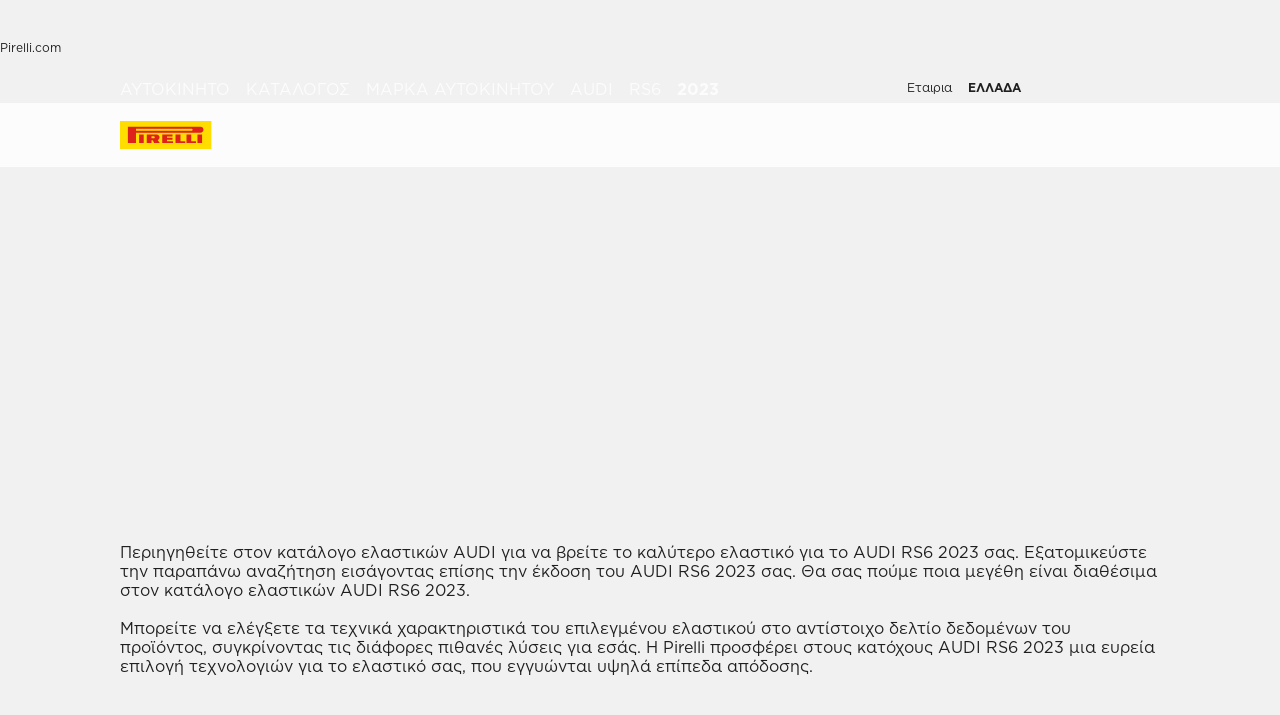

--- FILE ---
content_type: text/html; charset=utf-8
request_url: https://www.pirelli.com/tyres/el-gr/car/catalogue/car-brand/audi/rs6/2023
body_size: 78118
content:
<!DOCTYPE html><html lang="el"><head><meta charSet="utf-8"/><meta name="viewport" content="width=device-width, initial-scale=1, minimum-scale=1, maximum-scale=1, viewport-fit=cover"/><link rel="stylesheet" href="/tyres/car/next/assets/_next/static/css/21445f87846d35d7.css" data-precedence="next"/><link rel="stylesheet" href="/tyres/car/next/assets/_next/static/css/18f10a38ecc070b8.css" data-precedence="next"/><link rel="stylesheet" href="/tyres/car/next/assets/_next/static/css/ee268a66337127ca.css" data-precedence="next"/><link rel="stylesheet" href="/tyres/car/next/assets/_next/static/css/52a4bb4b43e00d0c.css" data-precedence="next"/><link rel="stylesheet" href="/tyres/car/next/assets/_next/static/css/6c54f27ad3abaedb.css" data-precedence="next"/><link rel="stylesheet" href="/tyres/car/next/assets/_next/static/css/276cbb0ad3b30d65.css" data-precedence="next"/><link rel="stylesheet" href="/tyres/car/next/assets/_next/static/css/0d527e173eed1dad.css" data-precedence="next"/><link rel="stylesheet" href="/tyres/car/next/assets/_next/static/css/26a68783ea7f6887.css" data-precedence="next"/><link rel="stylesheet" href="/tyres/car/next/assets/_next/static/css/b7df3a9477f92d7e.css" data-precedence="next"/><link rel="stylesheet" href="/tyres/car/next/assets/_next/static/css/1a6954a6f2c0815e.css" data-precedence="next"/><link rel="stylesheet" href="/tyres/car/next/assets/_next/static/css/ec5759aefcf28c14.css" data-precedence="next"/><link rel="stylesheet" href="/tyres/car/next/assets/_next/static/css/96eb8a358425c2d6.css" data-precedence="next"/><link rel="stylesheet" href="/tyres/car/next/assets/_next/static/css/d468b206b846f20d.css" data-precedence="next"/><link rel="stylesheet" href="/tyres/car/next/assets/_next/static/css/7a68347e20920b47.css" data-precedence="next"/><link rel="stylesheet" href="/tyres/car/next/assets/_next/static/css/262c9898a838424d.css" data-precedence="next"/><link rel="stylesheet" href="/tyres/car/next/assets/_next/static/css/3062450707f967c7.css" data-precedence="next"/><link rel="preload" as="script" fetchPriority="low" href="/tyres/car/next/assets/_next/static/chunks/webpack-068a27d4b4e97f82.js"/><script src="/tyres/car/next/assets/_next/static/chunks/4bd1b696-2135e4d8b8354323.js" async=""></script><script src="/tyres/car/next/assets/_next/static/chunks/31255-1e2c5a76915f68c0.js" async=""></script><script src="/tyres/car/next/assets/_next/static/chunks/main-app-3c02f72ee16e28f0.js" async=""></script><script src="/tyres/car/next/assets/tyres/car/next/assets/_next/static/chunks/32915-8603e61e7c96fa17.js" async=""></script><script src="/tyres/car/next/assets/tyres/car/next/assets/_next/static/chunks/16176-63f4d4e723dcfd1b.js" async=""></script><script src="/tyres/car/next/assets/tyres/car/next/assets/_next/static/chunks/app/layout-f60cce1cfd013d4d.js" async=""></script><script src="/tyres/car/next/assets/tyres/car/next/assets/_next/static/chunks/aaea2bcf-f696af108892a3f3.js" async=""></script><script src="/tyres/car/next/assets/tyres/car/next/assets/_next/static/chunks/4e6af11a-4cb85fdf34a30fbf.js" async=""></script><script src="/tyres/car/next/assets/tyres/car/next/assets/_next/static/chunks/8cc6faea-3f2a74d015757e8c.js" async=""></script><script src="/tyres/car/next/assets/tyres/car/next/assets/_next/static/chunks/d648eb28-05c9445a2e0b2734.js" async=""></script><script src="/tyres/car/next/assets/tyres/car/next/assets/_next/static/chunks/c15bf2b0-a9efff4ebbdc3e73.js" async=""></script><script src="/tyres/car/next/assets/tyres/car/next/assets/_next/static/chunks/55817-223d2a5397fc6553.js" async=""></script><script src="/tyres/car/next/assets/tyres/car/next/assets/_next/static/chunks/72386-5755dd5ae2f7728f.js" async=""></script><script src="/tyres/car/next/assets/tyres/car/next/assets/_next/static/chunks/22131-4b3071af1dc3c9cf.js" async=""></script><script src="/tyres/car/next/assets/tyres/car/next/assets/_next/static/chunks/72333-19ea8ae892a849e0.js" async=""></script><script src="/tyres/car/next/assets/tyres/car/next/assets/_next/static/chunks/41001-3af60b05c6a09632.js" async=""></script><script src="/tyres/car/next/assets/tyres/car/next/assets/_next/static/chunks/39308-7c5dd69c09a558e3.js" async=""></script><script src="/tyres/car/next/assets/tyres/car/next/assets/_next/static/chunks/1543-8d5af03a182e3c10.js" async=""></script><script src="/tyres/car/next/assets/tyres/car/next/assets/_next/static/chunks/95637-cb123afdee3c0488.js" async=""></script><script src="/tyres/car/next/assets/tyres/car/next/assets/_next/static/chunks/96813-5e74a28e5bce981a.js" async=""></script><script src="/tyres/car/next/assets/tyres/car/next/assets/_next/static/chunks/3709-1a15e1dc9b385780.js" async=""></script><script src="/tyres/car/next/assets/tyres/car/next/assets/_next/static/chunks/82727-058f1965812f3342.js" async=""></script><script src="/tyres/car/next/assets/tyres/car/next/assets/_next/static/chunks/19166-1182bfff0388026c.js" async=""></script><script src="/tyres/car/next/assets/tyres/car/next/assets/_next/static/chunks/23659-49cb4576f19eaa13.js" async=""></script><script src="/tyres/car/next/assets/tyres/car/next/assets/_next/static/chunks/13616-9767b669c78b2dd1.js" async=""></script><script src="/tyres/car/next/assets/tyres/car/next/assets/_next/static/chunks/75457-8fd9d519218074ca.js" async=""></script><script src="/tyres/car/next/assets/tyres/car/next/assets/_next/static/chunks/app/middlePage/page-4c76cd16219b3058.js" async=""></script><script src="/tyres/car/next/assets/tyres/car/next/assets/_next/static/chunks/app/not-found-4589e12f2ae98f3c.js" async=""></script><link rel="preload" href="https://www.pirelli.com/staticfolder/Tyre/cookie-bar/1.8/cookies-gtm.min.js?countrycode=el_GR&amp;gtmcontainer=GTM-M83CTGX,GTM-5H64NQ&amp;react=true&amp;bu=car" as="script" crossorigin=""/><link rel="preconnect" href="//www.googletagmanager.com"/><link rel="dns-prefetch" href="//www.googletagmanager.com"/><link rel="preconnect" href="//www.google-analytics.com"/><link rel="dns-prefetch" href="//www.google-analytics.com"/><link rel="preload" href="https://tyre24.pirelli.com/staticfolder/Tyre/websites/assets/fonts/woff/GothamW05-Book.woff2" as="font" type="font/woff2" crossorigin="anonymous"/><link rel="preload" href="https://tyre24.pirelli.com/staticfolder/Tyre/websites/assets/fonts/woff/GothamW05-Bold.woff2" as="font" type="font/woff2" crossorigin="anonymous"/><link rel="preload" href="https://tyre24.pirelli.com/staticfolder/Tyre/websites/assets/fonts/woff/GothamW05-Black.woff2" as="font" type="font/woff2" crossorigin="anonymous"/><link rel="preload" href="https://tyre24.pirelli.com/staticfolder/Tyre/websites/assets/fonts/woff/GothamW05-Medium.woff2" as="font" type="font/woff2" crossorigin="anonymous"/><title>Λαστιχα Audi Rs6 2023  | Pirelli</title><meta name="description" content="Ανακαλύψτε όλα τα ελαστικά Pirelli για αυτοκίνητα Audi Rs6 2023 "/><meta name="http-equiv" content="X-UA-Compatible"/><meta name="content" content="IE=edge"/><link rel="canonical" href="https://www.pirelli.com/tyres/el-gr/car/catalogue/car-brand/audi/rs6/2023"/><link rel="alternate" hrefLang="fi-fi" href="https://www.pirelli.com/tyres/fi-fi/car/catalogue/car-brand/audi/rs6/2023"/><link rel="alternate" hrefLang="es-mx" href="https://www.pirelli.com/tyres/es-mx/carro/catalogo/marca-carro/audi/rs6/2023"/><link rel="alternate" hrefLang="fr-fr" href="https://www.pirelli.com/tyres/fr-fr/voiture/catalogue/marque-automobile/audi/rs6/2023"/><link rel="alternate" hrefLang="it-it" href="https://www.pirelli.com/tyres/it-it/auto/catalogo/marca-auto/audi/rs6/2023"/><link rel="alternate" hrefLang="ja-jp" href="https://www.pirelli.com/tyres/ja-jp/car/catalogue/car-brand/audi/rs6/2023"/><link rel="alternate" hrefLang="en-us" href="https://www.pirelli.com/tires/en-us/car/catalog/car-brand/audi/rs6/2023"/><link rel="alternate" hrefLang="sv-se" href="https://www.pirelli.com/tyres/sv-se/bil/katalog/bilmodell/audi/rs6/2023"/><link rel="alternate" hrefLang="x-default" href="https://www.pirelli.com/tyres/en-ww/car/catalogue/car-brand/audi/rs6/2023"/><link rel="alternate" hrefLang="en-gb" href="https://www.pirelli.com/tyres/en-gb/car/catalogue/car-brand/audi/rs6/2023"/><link rel="alternate" hrefLang="en-au" href="https://www.pirelli.com/tyres/en-au/car/catalogue/car-brand/audi/rs6/2023"/><link rel="alternate" hrefLang="en-ca" href="https://www.pirelli.com/tires/en-ca/car/catalog/car-brand/audi/rs6/2023"/><link rel="alternate" hrefLang="hu-hu" href="https://www.pirelli.com/tyres/hu-hu/szemelyauto/katalogus/marka/audi/rs6/2023"/><link rel="alternate" hrefLang="es-es" href="https://www.pirelli.com/tyres/es-es/coche/catalogo/marca-coche/audi/rs6/2023"/><link rel="alternate" hrefLang="fr-ch" href="https://www.pirelli.ch/tyres/fr-ch/voiture/catalogue/marque-automobile/audi/rs6/2023"/><link rel="alternate" hrefLang="no-no" href="https://www.pirelli.com/tyres/no-no/car/catalogue/car-brand/audi/rs6/2023"/><link rel="alternate" hrefLang="es-ar" href="https://www.pirelli.com/tyres/es-ar/auto/catalogo/marca-auto/audi/rs6/2023"/><link rel="alternate" hrefLang="fr-ca" href="https://www.pirelli.com/tires/fr-ca/voiture/catalogue/marque-automobile/audi/rs6/2023"/><link rel="alternate" hrefLang="de-ch" href="https://www.pirelli.ch/tyres/de-ch/pkw/reifenkatalog/nach-automarke-suchen/audi/rs6/2023"/><link rel="alternate" hrefLang="pt-br" href="https://www.pirelli.com/tyres/pt-br/carro/catalogo-pneus/por-modelo-carro/audi/rs6/2023"/><link rel="alternate" hrefLang="pl-pl" href="https://www.pirelli.com/tyres/pl-pl/samochod/katalog/marka-samochodu/audi/rs6/2023"/><link rel="alternate" hrefLang="tr-tr" href="https://www.pirelli.com/tyres/tr-tr/otomobil/lastik-katalogu/araba-markasi/audi/rs6/2023"/><link rel="alternate" hrefLang="de-de" href="https://www.pirelli.com/tyres/de-de/pkw/reifenkatalog/nach-automarke-suchen/audi/rs6/2023"/><link rel="alternate" hrefLang="el-gr" href="https://www.pirelli.com/tyres/el-gr/car/catalogue/car-brand/audi/rs6/2023"/><link rel="alternate" hrefLang="it-ch" href="https://www.pirelli.ch/tyres/it-ch/auto/catalogo/marca-auto/audi/rs6/2023"/><meta property="og:title" content="Λαστιχα Audi Rs6 2023  | Pirelli"/><meta property="og:description" content="Ανακαλύψτε όλα τα ελαστικά Pirelli για αυτοκίνητα Audi Rs6 2023 "/><meta property="og:image" content="https://tyre24.pirelli.com/staticfolder/Tyre/websites/assets/images/pirelli_shareimage.jpg"/><meta name="twitter:card" content="summary_large_image"/><meta name="twitter:title" content="Λαστιχα Audi Rs6 2023  | Pirelli"/><meta name="twitter:description" content="Ανακαλύψτε όλα τα ελαστικά Pirelli για αυτοκίνητα Audi Rs6 2023 "/><meta name="twitter:image" content="https://tyre24.pirelli.com/staticfolder/Tyre/websites/assets/images/pirelli_shareimage.jpg"/><link rel="icon" href="https://tyre24.pirelli.com/staticfolder/Tyre/websites/assets/images/favicon.ico"/><script src="/tyres/car/next/assets/_next/static/chunks/polyfills-42372ed130431b0a.js" noModule=""></script></head><body data-lang="el" class=" "><script type="application/ld+json">{"0":{"name":"Αυτοκίνητο","url":"/tyres/el-gr/car/homepage","position":1,"isLast":false},"1":{"name":"Κατάλογος","url":"/tyres/el-gr/car/catalogue","position":2,"isLast":false},"2":{"name":"Μάρκα αυτοκινήτου","url":"/tyres/el-gr/car/catalogue/car-brand","position":3,"isLast":true},"itemListElement":[{"@type":"ListItem","name":"Αυτοκίνητο","position":1,"item":"https://www.pirelli.com/tyres/el-gr/car/homepage"},{"@type":"ListItem","name":"Κατάλογος","position":2,"item":"https://www.pirelli.com/tyres/el-gr/car/catalogue"},{"@type":"ListItem","name":"Μάρκα αυτοκινήτου","position":3,"item":"https://www.pirelli.com/tyres/el-gr/car/catalogue/car-brand"},{"@type":"ListItem","name":"Audi","position":4,"item":"https://www.pirelli.com/tyres/el-gr/car/catalogue/car-brand/audi"},{"@type":"ListItem","name":"Rs6","position":5,"item":"https://www.pirelli.com/tyres/el-gr/car/catalogue/car-brand/audi/rs6"},{"@type":"ListItem","name":"2023","position":6,"item":"https://www.pirelli.com/tyres/el-gr/car/catalogue/car-brand/audi/rs6/2023"}]}</script><!--$!--><template data-dgst="BAILOUT_TO_CLIENT_SIDE_RENDERING"></template><!--/$--><!--$!--><template data-dgst="BAILOUT_TO_CLIENT_SIDE_RENDERING"></template><!--/$--><header class="style_headerContainer__zrWBb    " id="header"><div class="style_federateNav__V_Mlv style_dsk__gZClN " id="federate"><div class="style_content__15eh5 contentWidth"><div class="style_pirelliLink__6NWzQ"><a class="style_commonText___zyHB   style_fixedSize__MFeve  style_isLink__cAhH0 style_hoverUnderline__OQ3Eb   " target="_self" style="font-weight:400;color:#1f1f1f;font-size:12px" href="https://www.pirelli.com/global/en-ww/homepage"><span>Pirelli.com</span></a></div><div class="style_pageLink__3okTz"><span class="style_commonText___zyHB style_item__ZK5ln  style_fixedSize__MFeve      style_hasClick__S77MW" style="font-weight:700;color:#1f1f1f;font-size:12px" role="button" tabindex="0">Αυτοκινητο</span><a class="style_commonText___zyHB style_item__ZK5ln  style_fixedSize__MFeve  style_isLink__cAhH0 style_hoverUnderline__OQ3Eb   style_hasClick__S77MW" target="_self" style="font-weight:400;color:#1f1f1f;font-size:12px" href="https://www.pirelli.com/tyres/el-gr/motorcycle/homepage"><span>Μοτοσικλετα</span></a><a class="style_commonText___zyHB style_item__ZK5ln  style_fixedSize__MFeve  style_isLink__cAhH0 style_hoverUnderline__OQ3Eb   style_hasClick__S77MW" target="_self" style="font-weight:400;color:#1f1f1f;font-size:12px" href="https://www.pirelli.com/tyres/el-gr/motorsport/homepage"><span>Μηχανοκινητος αθλητισμος</span></a><a class="style_commonText___zyHB style_item__ZK5ln  style_fixedSize__MFeve  style_isLink__cAhH0 style_hoverUnderline__OQ3Eb   style_hasClick__S77MW" target="_blank" style="font-weight:400;color:#1f1f1f;font-size:12px" href="https://www.pirelli.com/tyres/en-ww/bike"><span>Ποδηλατο</span></a><a class="style_commonText___zyHB style_item__ZK5ln  style_fixedSize__MFeve  style_isLink__cAhH0 style_hoverUnderline__OQ3Eb   style_hasClick__S77MW" target="_blank" style="font-weight:400;color:#1f1f1f;font-size:12px" href="https://www.pirelli.com/tyres/en-ww/car/collection"><span>Collezione</span></a><a class="style_commonText___zyHB style_item__ZK5ln  style_fixedSize__MFeve  style_isLink__cAhH0 style_hoverUnderline__OQ3Eb   style_hasClick__S77MW" target="_blank" style="font-weight:400;color:#1f1f1f;font-size:12px" href="https://www.prometeon.com/OU/en_US"><span>Φορτηγο</span></a><a class="style_commonText___zyHB style_item__ZK5ln  style_fixedSize__MFeve  style_isLink__cAhH0 style_hoverUnderline__OQ3Eb   style_hasClick__S77MW" target="_blank" style="font-weight:400;color:#1f1f1f;font-size:12px" href="http://pirellicalendar.pirelli.com/en/home"><span>Ημερολογιο pirelli</span></a><a class="style_commonText___zyHB style_item__ZK5ln  style_fixedSize__MFeve  style_isLink__cAhH0 style_hoverUnderline__OQ3Eb   style_hasClick__S77MW" target="_self" style="font-weight:400;color:#1f1f1f;font-size:12px" href="http://www.pirellidesign.com/"><span>Pirelli Design</span></a><a class="style_commonText___zyHB style_item__ZK5ln  style_fixedSize__MFeve  style_isLink__cAhH0 style_hoverUnderline__OQ3Eb   style_hasClick__S77MW" target="_self" style="font-weight:400;color:#1f1f1f;font-size:12px" href="http://www.fondazionepirelli.org/"><span>Fondazione Pirelli</span></a><a class="style_commonText___zyHB style_item__ZK5ln  style_fixedSize__MFeve  style_isLink__cAhH0 style_hoverUnderline__OQ3Eb   style_hasClick__S77MW" target="_self" style="font-weight:400;color:#1f1f1f;font-size:12px" href="https://pirellihangarbicocca.org/en/"><span>Pirelli HangarBicocca</span></a></div><div class="style_onRight__9hlvy"><a class="style_commonText___zyHB style_item__ZK5ln  style_fixedSize__MFeve  style_isLink__cAhH0 style_hoverUnderline__OQ3Eb   style_hasClick__S77MW" target="_blank" style="font-weight:400;color:#1f1f1f;font-size:12px" href="https://corporate.pirelli.com/corporate/en-ww/aboutus/aboutus"><span>Εταιρια</span></a><div class="style_currentCountry__Vro0R"><span class="style_commonText___zyHB   style_fixedSize__MFeve      " style="font-weight:400;color:#1f1f1f;font-size:12px"><b>ΕΛΛΑΔΑ</b></span><span style="height:16px;font-size:0;width:16px" class="style_countryIcon__Kbv_z style_icon__oA5mN " role="presentation"></span></div></div></div></div><nav class="style_mainNav__2_7yV "><div class="style_content__15eh5 contentWidth"><a aria-label="Pirelli" class="" href="/tyres/el-gr/car/homepage"><div class="style_logo__6l4c8 style_logo__ZKHP8   " style="height:28px"><svg height="28" style="width:auto" viewBox="0 0 92 28" fill="none" xmlns="http://www.w3.org/2000/svg"><path d="M91.3643 4.19617e-05H0V27.9953H91.3643V4.19617e-05Z" fill="#FFDD00"></path><path d="M33.7832 15.3256L31.4655 15.3319V17.3496H33.7879C34.3467 17.3496 34.8008 16.8972 34.8008 16.3384C34.8008 15.7796 34.3467 15.3256 33.7832 15.3256ZM26.83 13.5254H36.6502C38.2472 13.5254 39.5426 14.8208 39.5426 16.4178C39.5426 17.6354 38.7901 18.6768 37.7249 19.1038L39.7489 22.0232H34.1594L32.7196 19.3086H31.4575V22.0232H26.83V13.5254Z" fill="#DE211B"></path><path d="M60.4195 20.1547H65.1804V22.0232H55.6142V13.5254H60.4195V20.1547Z" fill="#DE211B"></path><path d="M47.072 20.1547H52.9457V22.0232H42.1778V13.5254H52.4107V15.3938H47.072V16.84H52.4107V18.7085H47.072V20.1547Z" fill="#DE211B"></path><path d="M71.3636 20.1547H76.1245V22.0232H66.5599V13.5254H71.3636V20.1547Z" fill="#DE211B"></path><path d="M71.5764 7.80886H15.9732V9.78845H71.5764C72.1225 9.78845 72.567 9.34554 72.567 8.79786C72.567 8.25018 72.1241 7.80727 71.5764 7.80727V7.80886ZM7.87549 5.8515H80.5187C82.1585 5.8515 83.4888 7.18181 83.4888 8.82168C83.4888 10.4615 82.1585 11.7919 80.5187 11.7919H15.9732V22.0248H7.87549V5.8515Z" fill="#DE211B"></path><path d="M23.7154 13.5254H19.0879V22.0232H23.7154V13.5254Z" fill="#DE211B"></path><path d="M82.0855 13.5254H77.458V22.0232H82.0855V13.5254Z" fill="#DE211B"></path></svg></div></a><div class="style_pageLink__3okTz"><div class="style_item__ZK5ln "><span class="style_commonText___zyHB  style_body__97_Au       " style="font-weight:700;color:#1f1f1f">Καταλογος ελαστικων</span></div><div class="style_item__ZK5ln "><a class="style_commonText___zyHB  style_body__97_Au   style_isLink__cAhH0    " target="_self" style="font-weight:700;color:#1f1f1f" href="https://www.pirelli.com/tyres/el-gr/car/discover-the-promotions"><span>Προσφορές</span></a></div><div class="style_item__ZK5ln "><span class="style_commonText___zyHB  style_body__97_Au       " style="font-weight:700;color:#1f1f1f">Συμβουλες</span></div><div class="style_onRight__9hlvy"><a class="style_subLink__rHFXo" aria-label="Βρειτε έναν επισημο εμπορο" href="/tyres/el-gr/car/dealers-and-services"><span style="height:24px;font-size:0;width:24px" class=" style_icon__oA5mN " role="presentation"></span><span class="style_commonText___zyHB style_label__mKp9_ style_extraSmall___0EQ3    style_hoverUnderline__OQ3Eb   " style="font-weight:700;color:#1f1f1f">Βρειτε έναν επισημο εμπορο</span></a><a class="style_subLink__rHFXo" target="_blank" rel="noreferrer" aria-label="Προσωπικός Χώρος" href="https://my.pirelli.com/el_GR/signin"><span style="height:24px;font-size:0;width:24px" class=" style_icon__oA5mN " role="presentation"></span></a></div><div class="style_selector__uaEUp" style="width:0px;left:0px;height:0"></div></div></div><div class="style_dropdownContainer__yUr8e " style="height:0px"><div class="contentWidth"><div class="style_itemsList__sC7Yk " id="item_0"><div class="style_childColumn__tq1PM "><a class="style_commonText___zyHB style_dropdownCategory__lxX1H style_body__97_Au   style_isLink__cAhH0    style_hasClick__S77MW" target="_self" style="font-weight:700;color:#1f1f1f" href="https://www.pirelli.com/tyres/el-gr/car/catalogue/season"><div>Αναζητηση με την εποχη</div></a><a class="style_commonText___zyHB style_dropdownChild__XmimO style_body__97_Au   style_isLink__cAhH0 style_hoverUnderline__OQ3Eb   style_hasClick__S77MW" target="_self" style="font-weight:400;color:#1f1f1f" href="https://www.pirelli.com/tyres/el-gr/car/catalogue/season/summer"><span>Θερινα ελαστικα</span></a><a class="style_commonText___zyHB style_dropdownChild__XmimO style_body__97_Au   style_isLink__cAhH0 style_hoverUnderline__OQ3Eb   style_hasClick__S77MW" target="_self" style="font-weight:400;color:#1f1f1f" href="https://www.pirelli.com/tyres/el-gr/car/catalogue/season/winter"><span>Χειμερινα ελαστικα</span></a><a class="style_commonText___zyHB style_dropdownChild__XmimO style_body__97_Au   style_isLink__cAhH0 style_hoverUnderline__OQ3Eb   style_hasClick__S77MW" target="_self" style="font-weight:400;color:#1f1f1f" href="https://www.pirelli.com/tyres/el-gr/car/catalogue/season/all-season"><span>All season ελαστικα</span></a></div><div class="style_childColumn__tq1PM "></div><div class="style_childColumn__tq1PM "></div><div class="style_childColumn__tq1PM "><a class="style_commonText___zyHB style_dropdownCategory__lxX1H style_body__97_Au   style_isLink__cAhH0    style_hasClick__S77MW" target="_self" style="font-weight:700;color:#1f1f1f" href="https://www.pirelli.com/tyres/el-gr/car/catalogue"><div>Όλα τα ελαστικα</div></a></div><div class="style_childColumn__tq1PM "><a class="style_commonText___zyHB style_dropdownCategory__lxX1H style_body__97_Au   style_isLink__cAhH0    style_hasClick__S77MW" target="_self" style="font-weight:700;color:#1f1f1f" href="https://www.pirelli.com/tyres/el-gr/car/catalogue/size"><div>Αναζητηση με τη διασταση</div></a></div><div class="style_childColumn__tq1PM "></div><div class="style_childColumn__tq1PM "></div><div class="style_childColumn__tq1PM "><a class="style_commonText___zyHB style_dropdownCategory__lxX1H style_body__97_Au   style_isLink__cAhH0    style_hasClick__S77MW" target="_self" style="font-weight:700;color:#1f1f1f" href="https://www.pirelli.com/tyres/el-gr/car/tech-and-knowledge"><div>Τεχνολογια & γνωση</div></a><a class="style_commonText___zyHB style_dropdownChild__XmimO style_body__97_Au   style_isLink__cAhH0 style_hoverUnderline__OQ3Eb   style_hasClick__S77MW" target="_self" style="font-weight:400;color:#1f1f1f" href="https://www.pirelli.com/tyres/el-gr/car/tech-and-knowledge/pncs"><span>PNCS™</span></a><a class="style_commonText___zyHB style_dropdownChild__XmimO style_body__97_Au   style_isLink__cAhH0 style_hoverUnderline__OQ3Eb   style_hasClick__S77MW" target="_self" style="font-weight:400;color:#1f1f1f" href="https://www.pirelli.com/tyres/el-gr/car/tech-and-knowledge/runflat"><span>RUN FLAT</span></a><a class="style_commonText___zyHB style_dropdownChild__XmimO style_body__97_Au   style_isLink__cAhH0 style_hoverUnderline__OQ3Eb   style_hasClick__S77MW" target="_self" style="font-weight:400;color:#1f1f1f" href="https://www.pirelli.com/tyres/el-gr/car/tech-and-knowledge/seal-inside"><span>Seal Inside™</span></a><a class="style_commonText___zyHB style_dropdownChild__XmimO style_body__97_Au   style_isLink__cAhH0 style_hoverUnderline__OQ3Eb   style_hasClick__S77MW" target="_self" style="font-weight:400;color:#1f1f1f" href="https://www.pirelli.com/tyres/el-gr/car/tech-and-knowledge/elect"><span>Elect™</span></a></div><div class="style_childColumn__tq1PM "></div><div class="style_childColumn__tq1PM "><a class="style_commonText___zyHB style_dropdownCategory__lxX1H style_body__97_Au   style_isLink__cAhH0    style_hasClick__S77MW" target="_self" style="font-weight:700;color:#1f1f1f" href="https://www.pirelli.com/tyres/el-gr/car/catalogue/product-family"><div>Αναζητηση με την οικογενεια </div></a></div><div class="style_childColumn__tq1PM "><a class="style_commonText___zyHB style_dropdownCategory__lxX1H style_body__97_Au   style_isLink__cAhH0    style_hasClick__S77MW" target="_self" style="font-weight:700;color:#1f1f1f" href="https://www.pirelli.com/tyres/el-gr/car/catalogue/car-brand"><div>Αναζητηση με τη μαρκα</div></a></div><div class="style_childColumn__tq1PM style_containCard__8g4Mw"><div class="style_cardContainer__XwwHg"><span style="box-sizing:border-box;display:block;overflow:hidden;width:initial;height:initial;background:none;opacity:1;border:0;margin:0;padding:0;position:absolute;top:0;left:0;bottom:0;right:0"><img alt="Αναζήτηση ελαστικού" title="Αναζήτηση ελαστικού" src="[data-uri]" decoding="async" data-nimg="fill" class="style_bgImage__SUvtu" style="position:absolute;top:0;left:0;bottom:0;right:0;box-sizing:border-box;padding:0;border:none;margin:auto;display:block;width:0;height:0;min-width:100%;max-width:100%;min-height:100%;max-height:100%;object-fit:cover;object-position:center"/><noscript><img alt="Αναζήτηση ελαστικού" title="Αναζήτηση ελαστικού" loading="lazy" decoding="async" data-nimg="fill" style="position:absolute;top:0;left:0;bottom:0;right:0;box-sizing:border-box;padding:0;border:none;margin:auto;display:block;width:0;height:0;min-width:100%;max-width:100%;min-height:100%;max-height:100%;object-fit:cover;object-position:center" class="style_bgImage__SUvtu" sizes="100vw" srcSet="/tyres/car/next/assets/images?url=https%3A%2F%2Ftyre24.pirelli.com%2Fimages%2Fglobal%2F445%2F912%2FAkira-desktop-4505534513742.jpg&amp;w=82&amp;q=75 82w, /tyres/car/next/assets/images?url=https%3A%2F%2Ftyre24.pirelli.com%2Fimages%2Fglobal%2F445%2F912%2FAkira-desktop-4505534513742.jpg&amp;w=96&amp;q=75 96w, /tyres/car/next/assets/images?url=https%3A%2F%2Ftyre24.pirelli.com%2Fimages%2Fglobal%2F445%2F912%2FAkira-desktop-4505534513742.jpg&amp;w=110&amp;q=75 110w, /tyres/car/next/assets/images?url=https%3A%2F%2Ftyre24.pirelli.com%2Fimages%2Fglobal%2F445%2F912%2FAkira-desktop-4505534513742.jpg&amp;w=128&amp;q=75 128w, /tyres/car/next/assets/images?url=https%3A%2F%2Ftyre24.pirelli.com%2Fimages%2Fglobal%2F445%2F912%2FAkira-desktop-4505534513742.jpg&amp;w=140&amp;q=75 140w, /tyres/car/next/assets/images?url=https%3A%2F%2Ftyre24.pirelli.com%2Fimages%2Fglobal%2F445%2F912%2FAkira-desktop-4505534513742.jpg&amp;w=256&amp;q=75 256w, /tyres/car/next/assets/images?url=https%3A%2F%2Ftyre24.pirelli.com%2Fimages%2Fglobal%2F445%2F912%2FAkira-desktop-4505534513742.jpg&amp;w=320&amp;q=75 320w, /tyres/car/next/assets/images?url=https%3A%2F%2Ftyre24.pirelli.com%2Fimages%2Fglobal%2F445%2F912%2FAkira-desktop-4505534513742.jpg&amp;w=384&amp;q=75 384w, /tyres/car/next/assets/images?url=https%3A%2F%2Ftyre24.pirelli.com%2Fimages%2Fglobal%2F445%2F912%2FAkira-desktop-4505534513742.jpg&amp;w=496&amp;q=75 496w, /tyres/car/next/assets/images?url=https%3A%2F%2Ftyre24.pirelli.com%2Fimages%2Fglobal%2F445%2F912%2FAkira-desktop-4505534513742.jpg&amp;w=640&amp;q=75 640w, /tyres/car/next/assets/images?url=https%3A%2F%2Ftyre24.pirelli.com%2Fimages%2Fglobal%2F445%2F912%2FAkira-desktop-4505534513742.jpg&amp;w=750&amp;q=75 750w, /tyres/car/next/assets/images?url=https%3A%2F%2Ftyre24.pirelli.com%2Fimages%2Fglobal%2F445%2F912%2FAkira-desktop-4505534513742.jpg&amp;w=828&amp;q=75 828w, /tyres/car/next/assets/images?url=https%3A%2F%2Ftyre24.pirelli.com%2Fimages%2Fglobal%2F445%2F912%2FAkira-desktop-4505534513742.jpg&amp;w=1080&amp;q=75 1080w, /tyres/car/next/assets/images?url=https%3A%2F%2Ftyre24.pirelli.com%2Fimages%2Fglobal%2F445%2F912%2FAkira-desktop-4505534513742.jpg&amp;w=1200&amp;q=75 1200w, /tyres/car/next/assets/images?url=https%3A%2F%2Ftyre24.pirelli.com%2Fimages%2Fglobal%2F445%2F912%2FAkira-desktop-4505534513742.jpg&amp;w=1920&amp;q=75 1920w, /tyres/car/next/assets/images?url=https%3A%2F%2Ftyre24.pirelli.com%2Fimages%2Fglobal%2F445%2F912%2FAkira-desktop-4505534513742.jpg&amp;w=2048&amp;q=75 2048w, /tyres/car/next/assets/images?url=https%3A%2F%2Ftyre24.pirelli.com%2Fimages%2Fglobal%2F445%2F912%2FAkira-desktop-4505534513742.jpg&amp;w=3840&amp;q=75 3840w" src="/tyres/car/next/assets/images?url=https%3A%2F%2Ftyre24.pirelli.com%2Fimages%2Fglobal%2F445%2F912%2FAkira-desktop-4505534513742.jpg&amp;w=3840&amp;q=75"/></noscript></span><p class="style_commonText___zyHB style_tag__lVJpA style_extraSmall___0EQ3       " style="font-weight:700;color:#fcfcfc">Διαμορφωτής</p><p class="style_commonText___zyHB style_title__pf8Uq style_lead__1zhMT       " style="font-weight:900;color:#fcfcfc">Βοηθήστε με να επιλέξω το σωστό ελαστικό</p><button aria-label="Αναζήτηση ελαστικού " class="style_cta-primary__yh1uX  style_cta__sizesm__KH_s5 style_cta__bgdark__kBdyF              "><span class="style_commonText___zyHB style_label__ESU7L style_small__jxfxr       " style="font-weight:700;color:#1f1f1f">Αναζήτηση ελαστικού</span> </button></div></div></div><div class="style_itemsList__sC7Yk " id="item_2"><div class="style_childColumn__tq1PM "><a class="style_commonText___zyHB style_dropdownCategory__lxX1H style_body__97_Au   style_isLink__cAhH0    style_hasClick__S77MW" target="_self" style="font-weight:700;color:#1f1f1f" href="https://www.pirelli.com/tyres/el-gr/car/driving-and-tyre-tips"><div>Όλα τα αρθρα</div></a><a class="style_commonText___zyHB style_dropdownChild__XmimO style_body__97_Au   style_isLink__cAhH0 style_hoverUnderline__OQ3Eb   style_hasClick__S77MW" target="_self" style="font-weight:400;color:#1f1f1f" href="https://www.pirelli.com/tyres/el-gr/car/driving-and-tyre-tips/safe-driving-and-tyre-features"><span>Αναγνωση και συντηρηση ελαστικων</span></a><a class="style_commonText___zyHB style_dropdownChild__XmimO style_body__97_Au   style_isLink__cAhH0 style_hoverUnderline__OQ3Eb   style_hasClick__S77MW" target="_self" style="font-weight:400;color:#1f1f1f" href="https://www.pirelli.com/tyres/el-gr/car/driving-and-tyre-tips/eu-tyre-label"><span>Ευρωπαϊκη ετικετα</span></a><a class="style_commonText___zyHB style_dropdownChild__XmimO style_body__97_Au   style_isLink__cAhH0 style_hoverUnderline__OQ3Eb   style_hasClick__S77MW" target="_self" style="font-weight:400;color:#1f1f1f" href="https://www.pirelli.com/tyres/el-gr/car/driving-and-tyre-tips/driving-on-snow-and-ice"><span>Χειμερινη οδηγηση</span></a></div></div></div></div></nav></header><!--$!--><template data-dgst="BAILOUT_TO_CLIENT_SIDE_RENDERING"></template><!--/$--><main class="style_middlePage__ecZaO style_fitHeader__xz7J1"><div class="style_heroContainer__xOkj9   style_dark__KSsUJ          " id="scrollAnchor"><div class="style_content__OftgL style_left__mFeZ2  contentWidth"><div class="style_breadcrumb__uDCAA style_isAbsolute__I6pcW style_dark__8xxap  "><a class="style_commonText___zyHB  style_extraSmall___0EQ3   style_isLink__cAhH0 style_hoverUnderline__OQ3Eb   " target="_self" style="font-weight:400;color:#fcfcfc" href="https://www.pirelli.com/tyres/el-gr/car/homepage"><span>αυτοκίνητο</span></a><span style="height:16px;font-size:0;width:16px" class=" style_icon__oA5mN " role="presentation"></span><a class="style_commonText___zyHB  style_extraSmall___0EQ3   style_isLink__cAhH0 style_hoverUnderline__OQ3Eb   " target="_self" style="font-weight:400;color:#fcfcfc" href="https://www.pirelli.com/tyres/el-gr/car/catalogue"><span>κατάλογος</span></a><span style="height:16px;font-size:0;width:16px" class=" style_icon__oA5mN " role="presentation"></span><a class="style_commonText___zyHB  style_extraSmall___0EQ3   style_isLink__cAhH0 style_hoverUnderline__OQ3Eb   " target="_self" style="font-weight:400;color:#fcfcfc" href="https://www.pirelli.com/tyres/el-gr/car/catalogue/car-brand"><span>μάρκα αυτοκινήτου</span></a><span style="height:16px;font-size:0;width:16px" class=" style_icon__oA5mN " role="presentation"></span><a class="style_commonText___zyHB  style_extraSmall___0EQ3   style_isLink__cAhH0 style_hoverUnderline__OQ3Eb   " target="_self" style="font-weight:400;color:#fcfcfc" href="https://www.pirelli.com/tyres/el-gr/car/catalogue/car-brand/audi"><span>audi</span></a><span style="height:16px;font-size:0;width:16px" class=" style_icon__oA5mN " role="presentation"></span><a class="style_commonText___zyHB  style_extraSmall___0EQ3   style_isLink__cAhH0 style_hoverUnderline__OQ3Eb   " target="_self" style="font-weight:400;color:#fcfcfc" href="https://www.pirelli.com/tyres/el-gr/car/catalogue/car-brand/audi/rs6"><span>rs6</span></a><span style="height:16px;font-size:0;width:16px" class=" style_icon__oA5mN " role="presentation"></span><span class="style_commonText___zyHB style_lastItem__aLFE2 style_extraSmall___0EQ3       " style="font-weight:700;color:#fcfcfc">2023</span></div><div class="style_textWrapper__kcGvU"><h1 class="style_commonText___zyHB style_title__eA_4R style_hero__5FOpb  style_align-left__yt7J6     " style="font-weight:900;color:#fcfcfc">Ελαστικά για AUDI RS6 2023</h1></div></div></div><div class="style_pageDescription__IDGkM contentWidth style_textWrapper__tzaPK  contentWidth " style="max-height:180px"><div class=""><div class="style_commonText___zyHB  style_body__97_Au       " style="font-weight:400;color:#1f1f1f">Περιηγηθείτε στον κατάλογο ελαστικών AUDI για να βρείτε το καλύτερο ελαστικό για το AUDI RS6 2023 σας. Εξατομικεύστε την παραπάνω αναζήτηση εισάγοντας επίσης την έκδοση του AUDI RS6 2023 σας. Θα σας πούμε ποια μεγέθη είναι διαθέσιμα στον κατάλογο ελαστικών AUDI RS6 2023.<br><br>
Μπορείτε να ελέγξετε τα τεχνικά χαρακτηριστικά του επιλεγμένου ελαστικού στο αντίστοιχο δελτίο δεδομένων του προϊόντος, συγκρίνοντας τις διάφορες πιθανές λύσεις για εσάς. Η Pirelli προσφέρει στους κατόχους AUDI RS6 2023 μια ευρεία επιλογή τεχνολογιών για το ελαστικό σας, που εγγυώνται υψηλά επίπεδα απόδοσης.
</div></div></div><div class="style_pageDescription__IDGkM contentWidth"><div class="style_accordion__wrapper__VJrz_ "><div class="style_accordion__yvqyJ       "><button class="style_accordion__title__nxitJ" type="button" aria-expanded="false"><h2 class="style_commonText___zyHB  style_body__97_Au  style_align-left__yt7J6     " style="font-weight:900;color:#1f1f1f">Πώς να επιλέξετε τα καλύτερα AUDI RS6 2023 ελαστικά </h2><span style="height:24px;font-size:0;width:24px" class=" style_icon__oA5mN " role="presentation"></span></button><div class="style_accordion__content__NNdny style_x__accordion__close__CzdTY " style="max-height:0px;transition:all 200ms ease-in" role="region"><div class="style_commonText___zyHB  style_body__97_Au  style_align-left__yt7J6     " style="font-weight:400;color:#1f1f1f">Είναι εξαιρετικά εύκολο να εντοπίσετε το καλύτερο ελαστικό για το AUDI RS6 2023 αυτοκίνητό σας, καθώς το μόνο που χρειάζεται να κάνετε είναι να πληκτρολογήσετε την έκδοση του αυτοκινήτου σας στην παραπάνω γραμμή αναζήτησης και να επιλέξετε το <a href='/tyres/el-gr/car/catalogue/size'>σωστό μέγεθος για το αυτοκίνητό σας</a>. Μόλις βρείτε το σωστό ελαστικό, επικοινωνήστε με ένα <a href='/tyres/el-gr/car/dealers-and-services'>αντιπρόσωπος Pirelli</a> σήμερα, οι οποίοι μπορούν να σας προσφέρουν υψηλού επιπέδου, εξατομικευμένες υπηρεσίες για την τοποθέτηση και την υποστήριξη μετά την πώληση.</div></div></div><div class="style_accordion__yvqyJ      style_xOpen__gE_s1 "><button class="style_accordion__title__nxitJ" type="button" aria-expanded="true"><h2 class="style_commonText___zyHB  style_body__97_Au  style_align-left__yt7J6     " style="font-weight:900;color:#1f1f1f">Χειμερινά, καλοκαιρινά και all-season ελαστικά για το AUDI RS6 2023</h2><span style="height:24px;font-size:0;width:24px" class=" style_icon__oA5mN " role="presentation"></span></button><div class="style_accordion__content__NNdny undefined " style="max-height:0px;transition:all 200ms ease-in" role="region"><div class="style_commonText___zyHB  style_body__97_Au  style_align-left__yt7J6     " style="font-weight:400;color:#1f1f1f">Ο κατάλογος της Pirelli προσφέρει μια ευρεία γκάμα προϊόντων ιδανικών για όλες τις εποχές του έτους, τα οποία είναι συμβατά και έχουν αναπτυχθεί ειδικά για κάθε μάρκα και μοντέλο, συμπεριλαμβανομένου του AUDI RS6 2023. Από το <a href='/tyres/el-gr/car/catalogue/season/winter'>χειμερινά ελαστικά</a> στο <a href='/tyres/el-gr/car/catalogue/season/summer'>καλοκαιρινά ελαστικά</a> στο <a href='/tyres/el-gr/car/catalogue/season/all-season'>all-season ελαστικά</a>, η Pirelli έχει σχεδιάσει ελαστικά που εξασφαλίζουν υψηλές επιδόσεις για το αυτοκίνητό σας χωρίς συμβιβασμούς στην άνεση και την ασφάλεια.</div></div></div></div><p class="style_commonText___zyHB style_carBrandDisclaimer__CBE_X style_extraSmall___0EQ3       " style="font-weight:400;color:#1f1f1f"><span class='warning-title'>ΣΗΜΑΝΤΙΚΟ! </span>Με το <strong>αναζήτηση ελαστικών ανά μάρκα αυτοκινήτου</strong>, μπορείτε εύκολα να βρείτε τη σωστή λύση για τις ανάγκες σας με λίγα μόνο κλικ: πληκτρολογήστε το <strong>μάρκα, το μοντέλο, το έτος και την έκδοση</strong> του αυτοκινήτου σας και μπορείτε να δείτε τον τύπο ελαστικού Pirelli για το συγκεκριμένο αυτοκίνητο, βάσει των τεχνικών προδιαγραφών και των κριτηρίων ομολογκασίας του. Στη συνέχεια, θα σας εμφανιστεί ένας κατάλογος με μεγέθη ελαστικών που μπορούν να αντικαταστήσουν τα ελαστικά που ήταν αρχικά τοποθετημένα στο επιλεγμένο μοντέλο οχήματος, εφόσον είναι διαθέσιμα.<br><br>
Τα αποτελέσματα αυτά παρέχονται ως οδηγός- η Pirelli δεν φέρει καμία ευθύνη για τυχόν ανακρίβειες- πριν από την αγορά, είναι δική σας ευθύνη να κάνετε τους κατάλληλους ελέγχους- μπορείτε να συμβουλευτείτε έναν αντιπρόσωπο της Pirelli για να ελέγξετε τους τεχνικούς και νομικούς όρους που θα μπορούσαν να εμποδίσουν την προτεινόμενη αντικατάσταση. <a href=https://www.pirelli.com/tyres/el-gr/learn/legal-info>Νομικές πληροφορίες </a></p></div></main><footer class="style_footer__4huwP"><div class="style_content__h0Hxq  contentWidth"><div class="style_initRow__8Tkkh"><div class="style_currentCountry__CZ48G"><span class="style_commonText___zyHB   style_fixedSize__MFeve      " style="font-weight:400;color:#FFF;font-size:12px">PIRELLI - </span></div><div class="style_allSocial__yxy2s"><span class="style_commonText___zyHB style_label__qFiK5  style_fixedSize__MFeve      " style="font-weight:400;color:#FFF;font-size:12px">Aκολουθηστε μας</span><div class="style_iconsWrapper__JATIR"><a href="https://www.facebook.com/Pirelli" aria-label="facebook" target="_blank" rel="noreferrer"><span style="height:20px;font-size:0;width:20px" class=" style_icon__oA5mN " role="presentation"></span></a><a href="https://twitter.com/Pirelli" aria-label="twitter" target="_blank" rel="noreferrer"><span style="height:20px;font-size:0;width:20px" class=" style_icon__oA5mN " role="presentation"></span></a><a href="https://www.youtube.com/user/pirelli" aria-label="youtube" target="_blank" rel="noreferrer"><span style="height:20px;font-size:0;width:20px" class=" style_icon__oA5mN " role="presentation"></span></a><a href="https://www.linkedin.com/company/pirelli" aria-label="linkedin" target="_blank" rel="noreferrer"><span style="height:20px;font-size:0;width:20px" class=" style_icon__oA5mN " role="presentation"></span></a><a href="https://instagram.com/pirelli" aria-label="instagram" target="_blank" rel="noreferrer"><span style="height:20px;font-size:0;width:20px" class=" style_icon__oA5mN " role="presentation"></span></a></div></div></div><div class="style_linksRow__QxNIo"><div class="style_singleColumn__oagS4" style="width:calc(100% / 4)"><div class="style_commonText___zyHB style_category__nJTad  style_fixedSize__MFeve      " style="font-weight:700;color:#FFF;font-size:12px">ΚΑΤΑΛΟΓΟΣ ΕΛΑΣΤΙΚΩΝ</div><a class="style_item__zd43N" target="_self" href="/tyres/el-gr/car/catalogue"><span class="style_commonText___zyHB   style_fixedSize__MFeve      " style="font-weight:400;color:#ffffffb3;font-size:12px">ΌΛΑ ΤΑ ΕΛΑΣΤΙΚΑ</span></a><a class="style_item__zd43N" target="_self" href="/tyres/el-gr/car/catalogue/season"><span class="style_commonText___zyHB   style_fixedSize__MFeve      " style="font-weight:400;color:#ffffffb3;font-size:12px">ΑΝΑΖΗΤΗΣΗ ΜΕ ΤΗΝ ΕΠΟΧΗ</span></a><a class="style_item__zd43N" target="_self" href="/tyres/el-gr/car/catalogue/season/summer"><span class="style_commonText___zyHB   style_fixedSize__MFeve      " style="font-weight:400;color:#ffffffb3;font-size:12px">ΘΕΡΙΝΑ ΕΛΑΣΤΙΚΑ</span></a><a class="style_item__zd43N" target="_self" href="/tyres/el-gr/car/catalogue/season/winter"><span class="style_commonText___zyHB   style_fixedSize__MFeve      " style="font-weight:400;color:#ffffffb3;font-size:12px">ΧΕΙΜΕΡΙΝΑ ΕΛΑΣΤΙΚΑ</span></a><a class="style_item__zd43N" target="_self" href="/tyres/el-gr/car/catalogue/season/all-season"><span class="style_commonText___zyHB   style_fixedSize__MFeve      " style="font-weight:400;color:#ffffffb3;font-size:12px">ALL SEASON ΕΛΑΣΤΙΚΑ</span></a><a class="style_item__zd43N" target="_self" href="/tyres/el-gr/car/catalogue/product-family"><span class="style_commonText___zyHB   style_fixedSize__MFeve      " style="font-weight:400;color:#ffffffb3;font-size:12px">ΑΝΑΖΗΤΗΣΗ ΜΕ ΤΗΝ ΟΙΚΟΓΕΝΕΙΑ</span></a><a class="style_item__zd43N" target="_self" href="/tyres/el-gr/car/catalogue/car-brand"><span class="style_commonText___zyHB   style_fixedSize__MFeve      " style="font-weight:400;color:#ffffffb3;font-size:12px">ΑΝΑΖΗΤΗΣΗ ΜΕ ΤΗ ΜΑΡΚΑ</span></a><a class="style_item__zd43N" target="_self" href="/tyres/el-gr/car/catalogue/size"><span class="style_commonText___zyHB   style_fixedSize__MFeve      " style="font-weight:400;color:#ffffffb3;font-size:12px">ΑΝΑΖΗΤΗΣΗ ΜΕ ΤΗ ΔΙΑΣΤΑΣΗ</span></a></div><div class="style_singleColumn__oagS4" style="width:calc(100% / 4)"><div class="style_commonText___zyHB style_category__nJTad  style_fixedSize__MFeve      " style="font-weight:700;color:#FFF;font-size:12px">ΤΕΧΝΟΛΟΓΙΑ & ΓΝΩΣΗ</div><a class="style_item__zd43N" target="_self" href="/tyres/el-gr/car/tech-and-knowledge"><span class="style_commonText___zyHB   style_fixedSize__MFeve      " style="font-weight:400;color:#ffffffb3;font-size:12px">ΤΕΧΝΟΛΟΓΙΑ</span></a><a class="style_item__zd43N" target="_self" href="/tyres/el-gr/car/tech-and-knowledge/pncs"><span class="style_commonText___zyHB   style_fixedSize__MFeve      " style="font-weight:400;color:#ffffffb3;font-size:12px">PNCS</span></a><a class="style_item__zd43N" target="_self" href="/tyres/el-gr/car/tech-and-knowledge/runflat"><span class="style_commonText___zyHB   style_fixedSize__MFeve      " style="font-weight:400;color:#ffffffb3;font-size:12px">RUN FLAT™</span></a><a class="style_item__zd43N" target="_self" href="/tyres/el-gr/car/tech-and-knowledge/seal-inside"><span class="style_commonText___zyHB   style_fixedSize__MFeve      " style="font-weight:400;color:#ffffffb3;font-size:12px">SEAL INSIDE™</span></a><a class="style_item__zd43N" target="_self" href="/tyres/el-gr/car/tech-and-knowledge/elect"><span class="style_commonText___zyHB   style_fixedSize__MFeve      " style="font-weight:400;color:#ffffffb3;font-size:12px">ELECT™</span></a><a class="style_item__zd43N" target="_self" href="/tyres/el-gr/car/tech-and-knowledge/custom-made-tyre-marking"><span class="style_commonText___zyHB   style_fixedSize__MFeve      " style="font-weight:400;color:#ffffffb3;font-size:12px">ΕΛΑΣΤΙΚΑ ΜΕ ΣΗΜΑΝΣΗ</span></a></div><div class="style_singleColumn__oagS4" style="width:calc(100% / 4)"><div class="style_commonText___zyHB style_category__nJTad  style_fixedSize__MFeve      " style="font-weight:700;color:#FFF;font-size:12px">ΣΥΜΒΟΥΛΕΣ</div><a class="style_item__zd43N" target="_self" href="/tyres/el-gr/car/driving-and-tyre-tips"><span class="style_commonText___zyHB   style_fixedSize__MFeve      " style="font-weight:400;color:#ffffffb3;font-size:12px">ΌΛΑ ΤΑ ΑΡΘΡΑ</span></a><a class="style_item__zd43N" target="_self" href="/tyres/el-gr/car/driving-and-tyre-tips/safe-driving-and-tyre-features"><span class="style_commonText___zyHB   style_fixedSize__MFeve      " style="font-weight:400;color:#ffffffb3;font-size:12px">ΑΝΑΓΝΩΣΗ ΚΑΙ ΣΥΝΤΗΡΗΣΗ ΕΛΑΣΤΙΚΩΝ</span></a><a class="style_item__zd43N" target="_self" href="/tyres/el-gr/car/driving-and-tyre-tips/eu-tyre-label"><span class="style_commonText___zyHB   style_fixedSize__MFeve      " style="font-weight:400;color:#ffffffb3;font-size:12px">ΕΥΡΩΠΑΪΚΗ ΕΤΙΚΕΤΑ</span></a><a class="style_item__zd43N" target="_self" href="/tyres/el-gr/car/driving-and-tyre-tips/driving-on-snow-and-ice"><span class="style_commonText___zyHB   style_fixedSize__MFeve      " style="font-weight:400;color:#ffffffb3;font-size:12px">ΧΕΙΜΕΡΙΝΗ ΟΔΗΓΗΣΗ</span></a></div><div class="style_singleColumn__oagS4" style="width:calc(100% / 4)"><div class="style_commonText___zyHB style_category__nJTad  style_fixedSize__MFeve      " style="font-weight:700;color:#FFF;font-size:12px">PIRELLI ΕΜΠΟΡΟΙ</div><a class="style_item__zd43N" target="_self" href="/tyres/el-gr/car/dealers-and-services"><span class="style_commonText___zyHB   style_fixedSize__MFeve      " style="font-weight:400;color:#ffffffb3;font-size:12px">ΒΡΕΙΤΕ ΤΟΝ ΕΜΠΟΡΟ ΣΑΣ</span></a><a class="style_item__zd43N" target="_self" href="/tyres/el-gr/car/dealers-and-services/cities"><span class="style_commonText___zyHB   style_fixedSize__MFeve      " style="font-weight:400;color:#ffffffb3;font-size:12px">ΟΛΕΣ ΟΙ ΠΟΛΕΙΣ</span></a></div><div class="style_singleColumn__oagS4" style="width:calc(100% / 4)"><div class="style_commonText___zyHB style_category__nJTad  style_fixedSize__MFeve      " style="font-weight:700;color:#FFF;font-size:12px">ΣΧΕΤΙΚΑ ΜΕ ΕΜΑΣ</div><a class="style_item__zd43N" target="_self" href="/tyres/el-gr/car/about-us/why-pirelli"><span class="style_commonText___zyHB   style_fixedSize__MFeve      " style="font-weight:400;color:#ffffffb3;font-size:12px">ΓΙΑΤΙ PIRELLI</span></a><a class="style_item__zd43N" target="_self" href="/tyres/el-gr/car/about-us/company-info"><span class="style_commonText___zyHB   style_fixedSize__MFeve      " style="font-weight:400;color:#ffffffb3;font-size:12px">ΠΛΗΡΟΦΟΡΙΕΣ ΕΤΑΙΡΙΑΣ</span></a><a class="style_item__zd43N" target="_self" href="/tyres/el-gr/car/about-us/contact"><span class="style_commonText___zyHB   style_fixedSize__MFeve      " style="font-weight:400;color:#ffffffb3;font-size:12px">ΕΠΙΚΟΙΝΩΝΗΣΤΕ ΜΑΖΙ ΜΑΣ</span></a></div></div><div class="style_legalsRow__HvnKc"><div class="style_copy__cCyYG"><div class="style_commonText___zyHB   style_fixedSize__MFeve style_align-center__Gr9YQ     " style="font-weight:700;color:#FFF;font-size:12px">Copyright © 2026 Pirelli & C. S.p.A. - Pirelli Tyre S.p.A</div></div><div class="style_linksContainer__NINUX"><a class="style_legal_links__UBjIo" target="_self" href="/tyres/el-gr/learn/terms-conditions-suppliers"><span class="style_commonText___zyHB   style_fixedSize__MFeve      " style="font-weight:400;color:#ffffffb3;font-size:12px">ΓΕΝΙΚΟΙ ΟΡΟΙ ΓΙΑ ΤΗΝ ΑΓΟΡΑ ΑΓΑΘΩΝ ΚΑΙ ΥΠΗΡΕΣΙΩΝ</span></a><a class="style_legal_links__UBjIo" target="_self" href="/tyres/el-gr/learn/legal-info"><span class="style_commonText___zyHB   style_fixedSize__MFeve      " style="font-weight:400;color:#ffffffb3;font-size:12px">ΝΟΜΙΚΕΣ ΠΛΗΡΟΦΟΡΙΕΣ</span></a><a class="style_legal_links__UBjIo" href="https://tyre24.pirelli.com/document/1/2/PrivacyPolicyB2B_GR.pdf" target="_self" rel="noreferrer"><span class="style_commonText___zyHB   style_fixedSize__MFeve      " style="font-weight:400;color:#ffffffb3;font-size:12px">ΠΟΛΙΤΙΚΗ ΑΠΟΡΡΗΤΟΥ B2B</span></a><a class="style_legal_links__UBjIo" href="https://tyre24.pirelli.com/document/1/2/Privacy_Notice_Pirelli_DA_20190927.pdf" target="_self" rel="noreferrer"><span class="style_commonText___zyHB   style_fixedSize__MFeve      " style="font-weight:400;color:#ffffffb3;font-size:12px">ΠΟΛΙΤΙΚΗ ΑΠΟΡΗΤΟΥ</span></a><a class="style_legal_links__UBjIo" target="_self" href="/tyres/el-gr/learn/cookie-policy"><span class="style_commonText___zyHB   style_fixedSize__MFeve      " style="font-weight:400;color:#ffffffb3;font-size:12px">ΠΟΛΙΤΙΚΗ ΧΡΗΣΗΣ COOKIES</span></a><a class="style_legal_links__UBjIo" href="https://corporate.pirelli.com/corporate/en-ww/careers/careers?_ga=2.168893089.1215464811.1670838291-1796711134.1669022567" target="_blank" rel="noreferrer"><span class="style_commonText___zyHB   style_fixedSize__MFeve      " style="font-weight:400;color:#ffffffb3;font-size:12px">ΔΟΥΛΕΨΕ ΜΑΖΙ ΜΑΣ</span></a></div></div></div></footer><script src="/tyres/car/next/assets/_next/static/chunks/webpack-068a27d4b4e97f82.js" id="_R_" async=""></script><script>(self.__next_f=self.__next_f||[]).push([0])</script><script>self.__next_f.push([1,"1:\"$Sreact.fragment\"\n3:I[9766,[],\"\"]\n4:I[98924,[],\"\"]\n6:I[24431,[],\"OutletBoundary\"]\n9:I[24431,[],\"ViewportBoundary\"]\nb:I[24431,[],\"MetadataBoundary\"]\nd:I[57150,[],\"\"]\ne:I[16176,[\"32915\",\"static/chunks/32915-8603e61e7c96fa17.js\",\"16176\",\"static/chunks/16176-63f4d4e723dcfd1b.js\",\"7177\",\"static/chunks/app/layout-f60cce1cfd013d4d.js\"],\"default\"]\n:HL[\"/tyres/car/next/assets/_next/static/css/21445f87846d35d7.css\",\"style\"]\n:HL[\"/tyres/car/next/assets/_next/static/css/18f10a38ecc070b8.css\",\"style\"]\n:HL[\"/tyres/car/next/assets/_next/static/css/ee268a66337127ca.css\",\"style\"]\n:HL[\"/tyres/car/next/assets/_next/static/css/52a4bb4b43e00d0c.css\",\"style\"]\n:HL[\"/tyres/car/next/assets/_next/static/css/6c54f27ad3abaedb.css\",\"style\"]\n:HL[\"/tyres/car/next/assets/_next/static/css/276cbb0ad3b30d65.css\",\"style\"]\n:HL[\"/tyres/car/next/assets/_next/static/css/0d527e173eed1dad.css\",\"style\"]\n:HL[\"/tyres/car/next/assets/_next/static/css/26a68783ea7f6887.css\",\"style\"]\n:HL[\"/tyres/car/next/assets/_next/static/css/b7df3a9477f92d7e.css\",\"style\"]\n:HL[\"/tyres/car/next/assets/_next/static/css/1a6954a6f2c0815e.css\",\"style\"]\n:HL[\"/tyres/car/next/assets/_next/static/css/ec5759aefcf28c14.css\",\"style\"]\n:HL[\"/tyres/car/next/assets/_next/static/css/96eb8a358425c2d6.css\",\"style\"]\n:HL[\"/tyres/car/next/assets/_next/static/css/d468b206b846f20d.css\",\"style\"]\n:HL[\"/tyres/car/next/assets/_next/static/css/7a68347e20920b47.css\",\"style\"]\n:HL[\"/tyres/car/next/assets/_next/static/css/262c9898a838424d.css\",\"style\"]\n:HL[\"/tyres/car/next/assets/_next/static/css/3062450707f967c7.css\",\"style\"]\n"])</script><script>self.__next_f.push([1,"0:{\"P\":null,\"b\":\"WQbjDM9pRKMnxmR1-rJ7q\",\"p\":\"/tyres/car/next/assets\",\"c\":[\"\",\"tyres\",\"el-gr\",\"car\",\"catalogue\",\"car-brand\",\"audi\",\"rs6\",\"2023\"],\"i\":false,\"f\":[[[\"\",{\"children\":[\"middlePage\",{\"children\":[\"__PAGE__?{\\\"type\\\":\\\"brand\\\",\\\"tyres\\\":\\\"tyres\\\",\\\"lang\\\":\\\"el-gr\\\",\\\"car\\\":\\\"car\\\",\\\"brand\\\":\\\"audi\\\",\\\"model\\\":\\\"rs6\\\",\\\"year\\\":\\\"2023\\\"}\",{}]}]},\"$undefined\",\"$undefined\",true],[\"\",[\"$\",\"$1\",\"c\",{\"children\":[[[\"$\",\"link\",\"0\",{\"rel\":\"stylesheet\",\"href\":\"/tyres/car/next/assets/_next/static/css/21445f87846d35d7.css\",\"precedence\":\"next\",\"crossOrigin\":\"$undefined\",\"nonce\":\"$undefined\"}]],\"$L2\"]}],{\"children\":[\"middlePage\",[\"$\",\"$1\",\"c\",{\"children\":[null,[\"$\",\"$L3\",null,{\"parallelRouterKey\":\"children\",\"error\":\"$undefined\",\"errorStyles\":\"$undefined\",\"errorScripts\":\"$undefined\",\"template\":[\"$\",\"$L4\",null,{}],\"templateStyles\":\"$undefined\",\"templateScripts\":\"$undefined\",\"notFound\":\"$undefined\",\"forbidden\":\"$undefined\",\"unauthorized\":\"$undefined\"}]]}],{\"children\":[\"__PAGE__\",[\"$\",\"$1\",\"c\",{\"children\":[\"$L5\",[[\"$\",\"link\",\"0\",{\"rel\":\"stylesheet\",\"href\":\"/tyres/car/next/assets/_next/static/css/18f10a38ecc070b8.css\",\"precedence\":\"next\",\"crossOrigin\":\"$undefined\",\"nonce\":\"$undefined\"}],[\"$\",\"link\",\"1\",{\"rel\":\"stylesheet\",\"href\":\"/tyres/car/next/assets/_next/static/css/ee268a66337127ca.css\",\"precedence\":\"next\",\"crossOrigin\":\"$undefined\",\"nonce\":\"$undefined\"}],[\"$\",\"link\",\"2\",{\"rel\":\"stylesheet\",\"href\":\"/tyres/car/next/assets/_next/static/css/52a4bb4b43e00d0c.css\",\"precedence\":\"next\",\"crossOrigin\":\"$undefined\",\"nonce\":\"$undefined\"}],[\"$\",\"link\",\"3\",{\"rel\":\"stylesheet\",\"href\":\"/tyres/car/next/assets/_next/static/css/6c54f27ad3abaedb.css\",\"precedence\":\"next\",\"crossOrigin\":\"$undefined\",\"nonce\":\"$undefined\"}],[\"$\",\"link\",\"4\",{\"rel\":\"stylesheet\",\"href\":\"/tyres/car/next/assets/_next/static/css/276cbb0ad3b30d65.css\",\"precedence\":\"next\",\"crossOrigin\":\"$undefined\",\"nonce\":\"$undefined\"}],[\"$\",\"link\",\"5\",{\"rel\":\"stylesheet\",\"href\":\"/tyres/car/next/assets/_next/static/css/0d527e173eed1dad.css\",\"precedence\":\"next\",\"crossOrigin\":\"$undefined\",\"nonce\":\"$undefined\"}],[\"$\",\"link\",\"6\",{\"rel\":\"stylesheet\",\"href\":\"/tyres/car/next/assets/_next/static/css/26a68783ea7f6887.css\",\"precedence\":\"next\",\"crossOrigin\":\"$undefined\",\"nonce\":\"$undefined\"}],[\"$\",\"link\",\"7\",{\"rel\":\"stylesheet\",\"href\":\"/tyres/car/next/assets/_next/static/css/b7df3a9477f92d7e.css\",\"precedence\":\"next\",\"crossOrigin\":\"$undefined\",\"nonce\":\"$undefined\"}],[\"$\",\"link\",\"8\",{\"rel\":\"stylesheet\",\"href\":\"/tyres/car/next/assets/_next/static/css/1a6954a6f2c0815e.css\",\"precedence\":\"next\",\"crossOrigin\":\"$undefined\",\"nonce\":\"$undefined\"}],[\"$\",\"link\",\"9\",{\"rel\":\"stylesheet\",\"href\":\"/tyres/car/next/assets/_next/static/css/ec5759aefcf28c14.css\",\"precedence\":\"next\",\"crossOrigin\":\"$undefined\",\"nonce\":\"$undefined\"}],[\"$\",\"link\",\"10\",{\"rel\":\"stylesheet\",\"href\":\"/tyres/car/next/assets/_next/static/css/96eb8a358425c2d6.css\",\"precedence\":\"next\",\"crossOrigin\":\"$undefined\",\"nonce\":\"$undefined\"}],[\"$\",\"link\",\"11\",{\"rel\":\"stylesheet\",\"href\":\"/tyres/car/next/assets/_next/static/css/d468b206b846f20d.css\",\"precedence\":\"next\",\"crossOrigin\":\"$undefined\",\"nonce\":\"$undefined\"}],[\"$\",\"link\",\"12\",{\"rel\":\"stylesheet\",\"href\":\"/tyres/car/next/assets/_next/static/css/7a68347e20920b47.css\",\"precedence\":\"next\",\"crossOrigin\":\"$undefined\",\"nonce\":\"$undefined\"}],[\"$\",\"link\",\"13\",{\"rel\":\"stylesheet\",\"href\":\"/tyres/car/next/assets/_next/static/css/262c9898a838424d.css\",\"precedence\":\"next\",\"crossOrigin\":\"$undefined\",\"nonce\":\"$undefined\"}],[\"$\",\"link\",\"14\",{\"rel\":\"stylesheet\",\"href\":\"/tyres/car/next/assets/_next/static/css/3062450707f967c7.css\",\"precedence\":\"next\",\"crossOrigin\":\"$undefined\",\"nonce\":\"$undefined\"}]],[\"$\",\"$L6\",null,{\"children\":[\"$L7\",\"$L8\"]}]]}],{},null,false]},null,false]},null,false],[\"$\",\"$1\",\"h\",{\"children\":[null,[[\"$\",\"$L9\",null,{\"children\":\"$La\"}],null],[\"$\",\"$Lb\",null,{\"children\":\"$Lc\"}]]}],false]],\"m\":\"$undefined\",\"G\":[\"$d\",[]],\"s\":false,\"S\":false}\n"])</script><script>self.__next_f.push([1,"2:[\"$\",\"html\",null,{\"lang\":\"el\",\"children\":[[\"$\",\"head\",null,{\"children\":[[\"$\",\"link\",null,{\"rel\":\"preconnect\",\"href\":\"//www.googletagmanager.com\"}],[\"$\",\"link\",null,{\"rel\":\"dns-prefetch\",\"href\":\"//www.googletagmanager.com\"}],[\"$\",\"link\",null,{\"rel\":\"preconnect\",\"href\":\"//www.google-analytics.com\"}],[\"$\",\"link\",null,{\"rel\":\"dns-prefetch\",\"href\":\"//www.google-analytics.com\"}],[\"$\",\"link\",null,{\"rel\":\"preload\",\"href\":\"https://tyre24.pirelli.com/staticfolder/Tyre/websites/assets/fonts/woff/GothamW05-Book.woff2\",\"as\":\"font\",\"type\":\"font/woff2\",\"crossOrigin\":\"anonymous\"}],[\"$\",\"link\",null,{\"rel\":\"preload\",\"href\":\"https://tyre24.pirelli.com/staticfolder/Tyre/websites/assets/fonts/woff/GothamW05-Bold.woff2\",\"as\":\"font\",\"type\":\"font/woff2\",\"crossOrigin\":\"anonymous\"}],[\"$\",\"link\",null,{\"rel\":\"preload\",\"href\":\"https://tyre24.pirelli.com/staticfolder/Tyre/websites/assets/fonts/woff/GothamW05-Black.woff2\",\"as\":\"font\",\"type\":\"font/woff2\",\"crossOrigin\":\"anonymous\"}],[\"$\",\"link\",null,{\"rel\":\"preload\",\"href\":\"https://tyre24.pirelli.com/staticfolder/Tyre/websites/assets/fonts/woff/GothamW05-Medium.woff2\",\"as\":\"font\",\"type\":\"font/woff2\",\"crossOrigin\":\"anonymous\"}]]}],[\"$\",\"body\",null,{\"data-lang\":\"el\",\"className\":\" \",\"children\":[\"$\",\"$Le\",null,{\"children\":[\"$\",\"$L3\",null,{\"parallelRouterKey\":\"children\",\"error\":\"$undefined\",\"errorStyles\":\"$undefined\",\"errorScripts\":\"$undefined\",\"template\":[\"$\",\"$L4\",null,{}],\"templateStyles\":\"$undefined\",\"templateScripts\":\"$undefined\",\"notFound\":[\"$Lf\",[[\"$\",\"link\",\"0\",{\"rel\":\"stylesheet\",\"href\":\"/tyres/car/next/assets/_next/static/css/52a4bb4b43e00d0c.css\",\"precedence\":\"next\",\"crossOrigin\":\"$undefined\",\"nonce\":\"$undefined\"}],[\"$\",\"link\",\"1\",{\"rel\":\"stylesheet\",\"href\":\"/tyres/car/next/assets/_next/static/css/6c54f27ad3abaedb.css\",\"precedence\":\"next\",\"crossOrigin\":\"$undefined\",\"nonce\":\"$undefined\"}],[\"$\",\"link\",\"2\",{\"rel\":\"stylesheet\",\"href\":\"/tyres/car/next/assets/_next/static/css/ee268a66337127ca.css\",\"precedence\":\"next\",\"crossOrigin\":\"$undefined\",\"nonce\":\"$undefined\"}],[\"$\",\"link\",\"3\",{\"rel\":\"stylesheet\",\"href\":\"/tyres/car/next/assets/_next/static/css/b7df3a9477f92d7e.css\",\"precedence\":\"next\",\"crossOrigin\":\"$undefined\",\"nonce\":\"$undefined\"}],[\"$\",\"link\",\"4\",{\"rel\":\"stylesheet\",\"href\":\"/tyres/car/next/assets/_next/static/css/18f10a38ecc070b8.css\",\"precedence\":\"next\",\"crossOrigin\":\"$undefined\",\"nonce\":\"$undefined\"}],[\"$\",\"link\",\"5\",{\"rel\":\"stylesheet\",\"href\":\"/tyres/car/next/assets/_next/static/css/276cbb0ad3b30d65.css\",\"precedence\":\"next\",\"crossOrigin\":\"$undefined\",\"nonce\":\"$undefined\"}],[\"$\",\"link\",\"6\",{\"rel\":\"stylesheet\",\"href\":\"/tyres/car/next/assets/_next/static/css/0d527e173eed1dad.css\",\"precedence\":\"next\",\"crossOrigin\":\"$undefined\",\"nonce\":\"$undefined\"}],[\"$\",\"link\",\"7\",{\"rel\":\"stylesheet\",\"href\":\"/tyres/car/next/assets/_next/static/css/26a68783ea7f6887.css\",\"precedence\":\"next\",\"crossOrigin\":\"$undefined\",\"nonce\":\"$undefined\"}]]],\"forbidden\":\"$undefined\",\"unauthorized\":\"$undefined\"}]}]}]]}]\n"])</script><script>self.__next_f.push([1,"a:[[\"$\",\"meta\",\"0\",{\"charSet\":\"utf-8\"}],[\"$\",\"meta\",\"1\",{\"name\":\"viewport\",\"content\":\"width=device-width, initial-scale=1, minimum-scale=1, maximum-scale=1, viewport-fit=cover\"}]]\n7:null\n"])</script><script>self.__next_f.push([1,"10:I[41402,[\"19268\",\"static/chunks/aaea2bcf-f696af108892a3f3.js\",\"16084\",\"static/chunks/4e6af11a-4cb85fdf34a30fbf.js\",\"29690\",\"static/chunks/8cc6faea-3f2a74d015757e8c.js\",\"4390\",\"static/chunks/d648eb28-05c9445a2e0b2734.js\",\"45592\",\"static/chunks/c15bf2b0-a9efff4ebbdc3e73.js\",\"32915\",\"static/chunks/32915-8603e61e7c96fa17.js\",\"55817\",\"static/chunks/55817-223d2a5397fc6553.js\",\"72386\",\"static/chunks/72386-5755dd5ae2f7728f.js\",\"22131\",\"static/chunks/22131-4b3071af1dc3c9cf.js\",\"72333\",\"static/chunks/72333-19ea8ae892a849e0.js\",\"41001\",\"static/chunks/41001-3af60b05c6a09632.js\",\"16176\",\"static/chunks/16176-63f4d4e723dcfd1b.js\",\"39308\",\"static/chunks/39308-7c5dd69c09a558e3.js\",\"1543\",\"static/chunks/1543-8d5af03a182e3c10.js\",\"95637\",\"static/chunks/95637-cb123afdee3c0488.js\",\"96813\",\"static/chunks/96813-5e74a28e5bce981a.js\",\"3709\",\"static/chunks/3709-1a15e1dc9b385780.js\",\"82727\",\"static/chunks/82727-058f1965812f3342.js\",\"19166\",\"static/chunks/19166-1182bfff0388026c.js\",\"23659\",\"static/chunks/23659-49cb4576f19eaa13.js\",\"13616\",\"static/chunks/13616-9767b669c78b2dd1.js\",\"75457\",\"static/chunks/75457-8fd9d519218074ca.js\",\"63137\",\"static/chunks/app/middlePage/page-4c76cd16219b3058.js\"],\"\"]\n"])</script><script>self.__next_f.push([1,"11:I[5722,[\"19268\",\"static/chunks/aaea2bcf-f696af108892a3f3.js\",\"16084\",\"static/chunks/4e6af11a-4cb85fdf34a30fbf.js\",\"29690\",\"static/chunks/8cc6faea-3f2a74d015757e8c.js\",\"4390\",\"static/chunks/d648eb28-05c9445a2e0b2734.js\",\"45592\",\"static/chunks/c15bf2b0-a9efff4ebbdc3e73.js\",\"32915\",\"static/chunks/32915-8603e61e7c96fa17.js\",\"55817\",\"static/chunks/55817-223d2a5397fc6553.js\",\"72386\",\"static/chunks/72386-5755dd5ae2f7728f.js\",\"22131\",\"static/chunks/22131-4b3071af1dc3c9cf.js\",\"72333\",\"static/chunks/72333-19ea8ae892a849e0.js\",\"41001\",\"static/chunks/41001-3af60b05c6a09632.js\",\"16176\",\"static/chunks/16176-63f4d4e723dcfd1b.js\",\"39308\",\"static/chunks/39308-7c5dd69c09a558e3.js\",\"1543\",\"static/chunks/1543-8d5af03a182e3c10.js\",\"95637\",\"static/chunks/95637-cb123afdee3c0488.js\",\"96813\",\"static/chunks/96813-5e74a28e5bce981a.js\",\"3709\",\"static/chunks/3709-1a15e1dc9b385780.js\",\"82727\",\"static/chunks/82727-058f1965812f3342.js\",\"19166\",\"static/chunks/19166-1182bfff0388026c.js\",\"23659\",\"static/chunks/23659-49cb4576f19eaa13.js\",\"13616\",\"static/chunks/13616-9767b669c78b2dd1.js\",\"75457\",\"static/chunks/75457-8fd9d519218074ca.js\",\"63137\",\"static/chunks/app/middlePage/page-4c76cd16219b3058.js\"],\"default\"]\n"])</script><script>self.__next_f.push([1,"12:T1269,"])</script><script>self.__next_f.push([1,"\u003csvg xmlns='http://www.w3.org/2000/svg' width='216' height='108' fill='none' viewBox='0 0 216 108'\u003e\u003cpath fill='#1F1F1F' d='M107.844 94.614c6.989 0 12.652 5.648 12.652 12.61h49.434c0-34.176-27.795-61.876-62.086-61.876-34.287 0-62.086 27.7-62.086 61.876h49.438c0-6.962 5.667-12.61 12.652-12.61h-.004Zm34.668-29.138c.129-.088.253-.177.382-.26 10.358 8.593 17.485 20.92 19.305 34.909a19.99 19.99 0 0 1-8.184 1.747c-6.332 0-12.568-2.981-16.469-8.55-6.341-9.053-4.122-21.521 4.966-27.841v-.005Zm-61.66 23.048c-3.28 7.54-10.664 12.048-18.421 12.048a20.02 20.02 0 0 1-8.72-2c2.218-13.887 9.683-26.028 20.307-34.343 7.611 5.343 10.686 15.445 6.839 24.29l-.005.005Zm7.017-31.916a3.797 3.797 0 0 1-.022-.26 54.772 54.772 0 0 1 19.997-3.756c7.06 0 13.806 1.332 20.001 3.751-.768 9.483-8.263 17.342-18.098 18.275-.647.062-1.291.093-1.926.093-10.224 0-18.963-7.753-19.952-18.103Z'/\u003e\u003cpath fill='#1F1F1F' d='M38.914 106.861c0-37.94 30.861-68.696 68.93-68.696 38.068 0 68.929 30.757 68.929 68.696 0 .119 0 .239-.005.363h38.295c0-.12.004-.239.004-.363C215.067 47.842 167.058 0 107.844 0 48.629 0 .62 47.842.62 106.861c0 .119 0 .239.004.363H38.92c0-.12-.005-.239-.005-.363Z'/\u003e\u003cpath fill='#FD0' d='m35.049 62.013.155-6.502c.031-.981-.177-1.525-.568-1.822-.439-.327-1.012-.234-1.45.345-.44.584-.485 1.393-.218 2.92l-3.608.804c-.568-2.278-.453-4.06 1.154-6.187 1.761-2.327 4.429-2.95 6.372-1.49l.031.021c1.563 1.172 1.78 2.64 1.647 4.454l-.209 2.698 3.005-3.972 2.671 2.008-6.497 8.585-2.48-1.866-.005.004ZM48.256 47.9l-4.43 4.268-2.582-1.668-.839-9.832 3.417-3.29 5.326 5.489 1.105-1.062 2.095 2.163-1.105 1.061 1.535 1.588-2.982 2.875-1.536-1.584-.004-.008Zm-2.06-2.123-2.365-2.437.404 4.325 1.957-1.888h.005Zm7.736-2.587.369-3.588c1.402.093 2.534-.07 3.39-.663.84-.584 1.017-1.349.622-1.92l-.023-.03c-.43-.615-1.193-.66-1.93-.146-.644.446-.923 1.039-1.145 1.773l-2.845.42-3.501-5.652 7.575-5.259 1.935 2.764-4.966 3.446.874 1.41c.316-.73.773-1.38 1.598-1.954 1.74-1.208 4.283-1.331 5.818.867l.022.03c1.691 2.424.657 5.184-2.01 7.037-2.042 1.416-3.874 1.69-5.778 1.456l-.005.008Z'/\u003e\u003cpath fill='#fff' d='m65.386 21.331 2.925-1.463.377 18.7-2.925 1.463-.377-18.7Zm9.351 9.377 1.58-3.277c1.185.544 2.299.694 3.302.358.9-.3 1.251-.863 1.06-1.429l-.013-.035c-.2-.588-.848-.796-1.921-.433l-1.718.574-1.14-1.618 1.961-3-4.509 1.505-1.056-3.145 9.328-3.114.937 2.782-2.037 2.95c1.984-.123 3.514.536 4.154 2.437l.013.036c.879 2.61-.923 4.825-3.612 5.723-2.5.832-4.54.61-6.333-.31l.004-.004Zm12.306-3.786 1.864-3.092c1.23.677 2.326 1.009 3.35.832 1.008-.173 1.496-.792 1.381-1.473v-.035c-.133-.735-.808-1.102-1.69-.951-.777.133-1.279.548-1.794 1.119l-2.756-.823-.763-6.599 9.098-1.552.572 3.321-5.964 1.018.19 1.65a4.413 4.413 0 0 1 2.281-1.093c2.09-.358 4.447.61 4.9 3.25v.036c.506 2.91-1.607 4.971-4.815 5.515-2.45.416-4.23-.11-5.85-1.127l-.004.004Zm20.907-13.304 6.24.42c2.263.15 3.666.814 4.5 1.765.714.814 1.052 1.787.963 3.096v.035c-.129 1.854-1.181 3.079-2.783 3.724l2.681 4.525-4.873-.327-2.161-3.8-.914-.062-.245 3.636-4.269-.287.861-12.73v.005Zm5.703 6.466c1.021.071 1.673-.345 1.726-1.128v-.035c.058-.818-.555-1.26-1.54-1.327l-1.859-.124-.169 2.49 1.842.124Zm11.658-.889-2.134.014-.098-3.242 3.954-.226 3.164.668-2.671 12.57-4.114-.867 1.895-8.912.004-.005Zm13.23 7.585c-1.163.531-2.21.465-3.071.155-2.046-.734-3.258-2.817-2.441-5.077l.013-.035c1.034-2.862 3.848-3.711 6.635-2.712 1.873.672 2.805 1.646 3.39 2.884.564 1.19.626 2.84-.119 4.896l-.014.036c-1.424 3.94-4.495 5.882-8.263 4.529-1.842-.66-3.058-1.699-3.945-3.008l2.671-1.964c.573.885 1.305 1.495 2.201 1.818 1.669.597 2.526-.641 2.938-1.521h.005Zm1.043-2.782.013-.035c.284-.787-.031-1.636-.821-1.92-.79-.282-1.535.164-1.82.956l-.013.035c-.279.77.062 1.553.852 1.836.79.283 1.522-.133 1.789-.867v-.005ZM157.086 36.4c-1.256.244-2.254-.066-3.018-.566-1.815-1.194-2.503-3.498-1.171-5.506l.022-.031c1.682-2.54 4.615-2.707 7.087-1.08 1.665 1.093 2.339 2.256 2.614 3.596.266 1.287-.062 2.906-1.269 4.733l-.022.03c-2.317 3.5-5.756 4.662-9.098 2.464-1.633-1.075-2.574-2.366-3.129-3.843l3.063-1.283c.35.995.914 1.76 1.708 2.282 1.482.973 2.605-.03 3.218-.787l-.005-.009Zm1.673-2.459.018-.03c.462-.7.359-1.598-.346-2.062-.706-.464-1.531-.199-1.997.5l-.022.03c-.453.686-.307 1.522.395 1.987.701.46 1.513.23 1.943-.425h.009Zm1.296 8.634 3.639-.24c.107 1.297.52 2.336 1.31 3.044.705.637 1.367.668 1.77.22l.027-.026c.417-.46.28-1.123-.564-1.88l-1.344-1.207.852-1.787 3.586.23-3.529-3.175 2.228-2.464 7.301 6.568-1.971 2.176-3.577-.323c1.083 1.659 1.256 3.317-.088 4.803l-.027.027c-1.851 2.043-4.669 1.566-6.772-.327-1.953-1.76-2.765-3.64-2.841-5.648v.009Zm14.446 10.734 3.453-8.895 2.986 3.733-1.921 4.322 4.668-.89 2.952 3.69-9.431 1.34-3.59 2.852-2.667-3.335 3.546-2.817h.004Z'/\u003e\u003c/svg\u003e"])</script><script>self.__next_f.push([1,"13:T129b,"])</script><script>self.__next_f.push([1,"\u003csvg xmlns='http://www.w3.org/2000/svg' width='216' height='108' fill='none' viewBox='0 0 216 108'\u003e\u003cpath fill='#1F1F1F' d='M107.844 94.614c6.989 0 12.652 5.648 12.652 12.61h49.434c0-34.176-27.795-61.876-62.086-61.876-34.287 0-62.086 27.7-62.086 61.876h49.438c0-6.962 5.667-12.61 12.652-12.61h-.004Zm34.668-29.138c.129-.088.253-.177.382-.26 10.358 8.593 17.485 20.92 19.305 34.909a19.99 19.99 0 0 1-8.184 1.747c-6.332 0-12.568-2.981-16.469-8.55-6.341-9.053-4.122-21.521 4.966-27.841v-.005Zm-61.66 23.048c-3.28 7.54-10.664 12.048-18.421 12.048a20.02 20.02 0 0 1-8.72-2c2.218-13.887 9.683-26.028 20.307-34.343 7.611 5.343 10.686 15.445 6.839 24.29l-.005.005Zm7.017-31.916c-.01-.088-.018-.172-.022-.26a54.772 54.772 0 0 1 19.997-3.756c7.06 0 13.806 1.332 20.001 3.751-.768 9.483-8.263 17.342-18.098 18.275-.647.062-1.291.093-1.926.093-10.224 0-18.963-7.753-19.952-18.103Z'/\u003e  \u003cpath fill='#1F1F1F' d='M38.914 106.861c0-37.94 30.861-68.696 68.93-68.696 38.068 0 68.929 30.757 68.929 68.696 0 .119 0 .239-.005.363h38.295c0-.12.004-.239.004-.363C215.067 47.842 167.058 0 107.844 0 48.629 0 .62 47.842.62 106.861c0 .119 0 .239.004.363H38.92c0-.12-.005-.239-.005-.363Z'/\u003e  \u003cpath fill='#fff' d='m35.049 62.013.155-6.502c.031-.981-.177-1.525-.568-1.822-.439-.327-1.012-.234-1.45.345-.44.584-.485 1.394-.218 2.92l-3.608.804c-.568-2.278-.453-4.06 1.154-6.187 1.761-2.327 4.429-2.95 6.372-1.49l.031.021c1.563 1.172 1.78 2.64 1.647 4.454l-.209 2.698 3.005-3.972 2.671 2.008-6.497 8.585-2.48-1.866-.005.004ZM48.256 47.9l-4.43 4.268-2.582-1.668-.839-9.832 3.417-3.29 5.326 5.489 1.105-1.062 2.095 2.163-1.105 1.061 1.535 1.588-2.982 2.875-1.536-1.584-.004-.008Zm-2.06-2.123-2.365-2.437.404 4.325 1.957-1.888h.005ZM53.932 43.19l.369-3.588c1.402.093 2.534-.07 3.39-.663.84-.584 1.017-1.349.622-1.92l-.023-.03c-.43-.615-1.193-.66-1.93-.146-.644.446-.923 1.039-1.145 1.773l-2.845.42-3.501-5.652 7.575-5.259 1.935 2.764-4.966 3.446.874 1.41c.316-.73.773-1.38 1.598-1.954 1.74-1.208 4.283-1.331 5.818.867l.022.03c1.691 2.424.657 5.184-2.01 7.037-2.042 1.416-3.874 1.69-5.778 1.456l-.005.008ZM65.386 21.331l2.925-1.463.377 18.7-2.925 1.463-.377-18.7Z'/\u003e  \u003cpath fill='#FD0' d='m74.737 30.708 1.58-3.277c1.185.544 2.299.694 3.302.358.9-.3 1.251-.863 1.06-1.429l-.013-.035c-.2-.588-.848-.796-1.921-.433l-1.718.575-1.14-1.62 1.961-2.998-4.509 1.504-1.056-3.145 9.328-3.114.937 2.782-2.037 2.95c1.984-.123 3.514.536 4.154 2.438l.013.035c.879 2.61-.923 4.825-3.612 5.723-2.5.832-4.54.61-6.333-.31l.004-.004ZM87.043 26.922l1.864-3.091c1.23.676 2.326 1.008 3.35.83 1.008-.172 1.496-.79 1.381-1.472v-.035c-.133-.734-.808-1.102-1.69-.951-.777.133-1.279.548-1.794 1.119l-2.756-.823-.763-6.599 9.098-1.552.572 3.321-5.964 1.018.19 1.65a4.414 4.414 0 0 1 2.281-1.093c2.09-.358 4.447.61 4.9 3.25v.036c.506 2.91-1.607 4.971-4.815 5.515-2.45.416-4.23-.11-5.85-1.127l-.004.004Z'/\u003e  \u003cpath fill='#fff' d='m107.95 13.618 6.24.42c2.263.15 3.666.814 4.5 1.765.714.814 1.052 1.787.963 3.096v.035c-.129 1.854-1.181 3.079-2.783 3.724l2.681 4.525-4.873-.327-2.161-3.8-.914-.062-.245 3.636-4.269-.287.861-12.73v.005Zm5.703 6.466c1.021.071 1.673-.345 1.726-1.128v-.035c.058-.818-.555-1.26-1.54-1.327l-1.859-.124-.169 2.49 1.842.124ZM125.311 19.195l-2.134.014-.098-3.242 3.954-.226 3.164.668-2.671 12.57-4.114-.867 1.895-8.912.004-.005ZM138.541 26.78c-1.163.531-2.21.465-3.071.155-2.046-.734-3.258-2.817-2.441-5.077l.013-.035c1.034-2.862 3.848-3.711 6.635-2.712 1.873.672 2.805 1.646 3.39 2.884.564 1.19.626 2.84-.119 4.896l-.014.036c-1.424 3.94-4.495 5.882-8.263 4.529-1.842-.66-3.058-1.699-3.945-3.008l2.671-1.964c.573.885 1.305 1.495 2.201 1.818 1.669.597 2.526-.641 2.938-1.521h.005Zm1.043-2.782.013-.035c.284-.787-.031-1.636-.821-1.92-.79-.282-1.535.164-1.82.956l-.013.035c-.279.77.062 1.553.852 1.836.79.283 1.522-.133 1.789-.867v-.005ZM157.086 36.4c-1.256.244-2.254-.066-3.018-.566-1.815-1.194-2.503-3.498-1.171-5.506l.022-.031c1.682-2.54 4.615-2.707 7.087-1.08 1.665 1.093 2.339 2.256 2.614 3.596.266 1.287-.062 2.906-1.269 4.733l-.022.03c-2.317 3.5-5.756 4.662-9.098 2.464-1.633-1.075-2.574-2.366-3.129-3.843l3.063-1.283c.35.995.914 1.76 1.708 2.282 1.482.973 2.605-.03 3.218-.787l-.005-.009Zm1.673-2.459.018-.03c.462-.7.359-1.598-.346-2.062-.706-.464-1.531-.199-1.997.5l-.022.03c-.453.686-.307 1.522.395 1.987.701.46 1.513.23 1.943-.425h.009ZM160.055 42.575l3.639-.24c.107 1.297.52 2.336 1.31 3.044.705.637 1.367.668 1.77.22l.027-.026c.417-.46.28-1.123-.564-1.88l-1.344-1.207.852-1.787 3.586.23-3.529-3.175 2.228-2.464 7.301 6.568-1.971 2.176-3.577-.323c1.083 1.659 1.256 3.317-.088 4.803l-.027.027c-1.851 2.043-4.669 1.566-6.772-.327-1.953-1.76-2.765-3.64-2.841-5.648v.009ZM174.501 53.309l3.453-8.895 2.986 3.733-1.921 4.322 4.668-.89 2.952 3.69-9.431 1.34-3.59 2.852-2.667-3.335 3.546-2.817h.004Z'/\u003e\u003c/svg\u003e"])</script><script>self.__next_f.push([1,"14:T1284,"])</script><script>self.__next_f.push([1,"\u003csvg xmlns='http://www.w3.org/2000/svg' width='216' height='108' fill='none' viewBox='0 0 216 108'\u003e\u003cpath fill='#1F1F1F' d='M107.844 94.614c6.989 0 12.652 5.648 12.652 12.61h49.434c0-34.176-27.795-61.876-62.086-61.876-34.287 0-62.086 27.7-62.086 61.876h49.438c0-6.962 5.667-12.61 12.652-12.61h-.004Zm34.668-29.138c.129-.088.253-.177.382-.26 10.358 8.593 17.485 20.92 19.305 34.909a19.99 19.99 0 0 1-8.184 1.747c-6.332 0-12.568-2.981-16.469-8.55-6.341-9.053-4.122-21.521 4.966-27.841v-.005Zm-61.66 23.048c-3.28 7.54-10.664 12.048-18.421 12.048a20.02 20.02 0 0 1-8.72-2c2.218-13.887 9.683-26.028 20.307-34.343 7.611 5.343 10.686 15.445 6.839 24.29l-.005.005Zm7.017-31.916a3.797 3.797 0 0 1-.022-.26 54.772 54.772 0 0 1 19.997-3.756c7.06 0 13.806 1.332 20.001 3.751-.768 9.483-8.263 17.342-18.098 18.275-.647.062-1.291.093-1.926.093-10.224 0-18.963-7.753-19.952-18.103Z'/\u003e\u003cpath fill='#1F1F1F' d='M38.914 106.861c0-37.94 30.861-68.696 68.93-68.696 38.068 0 68.929 30.757 68.929 68.696 0 .119 0 .239-.005.363h38.295c0-.12.004-.239.004-.363C215.067 47.842 167.058 0 107.844 0 48.629 0 .62 47.842.62 106.861c0 .119 0 .239.004.363H38.92c0-.12-.005-.239-.005-.363Z'/\u003e\u003cpath fill='#fff' d='m35.049 62.013.155-6.502c.031-.981-.177-1.525-.568-1.822-.439-.327-1.012-.234-1.45.345-.44.584-.485 1.394-.218 2.92l-3.608.804c-.568-2.278-.453-4.06 1.154-6.187 1.761-2.327 4.429-2.95 6.372-1.49l.031.021c1.563 1.172 1.78 2.64 1.647 4.454l-.209 2.698 3.005-3.972 2.671 2.008-6.497 8.585-2.48-1.866-.005.004ZM48.256 47.9l-4.43 4.268-2.582-1.668-.839-9.832 3.417-3.29 5.326 5.489 1.105-1.062 2.095 2.163-1.105 1.061 1.535 1.588-2.982 2.875-1.536-1.584-.004-.008Zm-2.06-2.123-2.365-2.437.404 4.325 1.957-1.888h.005Zm7.736-2.587.369-3.588c1.402.093 2.534-.07 3.39-.663.84-.584 1.017-1.349.622-1.92l-.023-.03c-.43-.615-1.193-.66-1.93-.146-.644.446-.923 1.039-1.145 1.773l-2.845.42-3.501-5.652 7.575-5.259 1.935 2.764-4.966 3.446.874 1.41c.316-.73.773-1.38 1.598-1.954 1.74-1.208 4.283-1.331 5.818.867l.022.03c1.691 2.424.657 5.184-2.01 7.037-2.042 1.416-3.874 1.69-5.778 1.456l-.005.008Zm11.454-21.859 2.925-1.463.377 18.7-2.925 1.463-.377-18.7Zm9.351 9.377 1.58-3.277c1.185.544 2.299.694 3.302.358.9-.3 1.251-.863 1.06-1.429l-.013-.035c-.2-.588-.848-.796-1.921-.433l-1.718.575-1.14-1.62 1.961-2.998-4.509 1.504-1.056-3.145 9.328-3.114.937 2.782-2.037 2.95c1.984-.123 3.514.536 4.154 2.438l.013.035c.879 2.61-.923 4.825-3.612 5.723-2.5.832-4.54.61-6.333-.31l.004-.004Zm12.306-3.786 1.864-3.091c1.23.676 2.326 1.008 3.35.831 1.008-.172 1.496-.792 1.381-1.473v-.035c-.133-.734-.808-1.102-1.69-.951-.777.133-1.279.548-1.794 1.119l-2.756-.823-.763-6.599 9.098-1.552.572 3.321-5.964 1.018.19 1.65a4.414 4.414 0 0 1 2.281-1.093c2.09-.358 4.447.61 4.9 3.25v.036c.506 2.91-1.607 4.971-4.815 5.515-2.45.416-4.23-.11-5.85-1.127l-.004.004Z'/\u003e\u003cpath fill='#FD0' d='m107.95 13.618 6.24.42c2.263.15 3.666.814 4.5 1.765.714.814 1.052 1.787.963 3.096v.035c-.129 1.854-1.181 3.079-2.783 3.724l2.681 4.525-4.873-.327-2.161-3.8-.914-.062-.245 3.636-4.269-.287.861-12.73v.005Zm5.703 6.466c1.021.071 1.673-.345 1.726-1.128v-.035c.058-.818-.555-1.26-1.54-1.327l-1.859-.124-.169 2.49 1.842.124Zm11.658-.889-2.134.014-.098-3.242 3.954-.226 3.164.668-2.671 12.57-4.114-.867 1.895-8.912.004-.005Zm13.23 7.585c-1.163.531-2.21.465-3.071.155-2.046-.734-3.258-2.817-2.441-5.077l.013-.035c1.034-2.862 3.848-3.711 6.635-2.712 1.873.672 2.805 1.646 3.39 2.884.564 1.19.626 2.84-.119 4.896l-.014.036c-1.424 3.94-4.495 5.882-8.263 4.529-1.842-.66-3.058-1.699-3.945-3.008l2.671-1.964c.573.885 1.305 1.495 2.201 1.818 1.669.597 2.526-.641 2.938-1.521h.005Zm1.043-2.782.013-.035c.284-.787-.031-1.636-.821-1.92-.79-.282-1.535.164-1.82.956l-.013.035c-.279.77.062 1.553.852 1.836.79.283 1.522-.133 1.789-.867v-.005Z'/\u003e\u003cpath fill='#fff' d='M157.086 36.4c-1.256.244-2.254-.066-3.018-.566-1.815-1.194-2.503-3.498-1.171-5.506l.022-.031c1.682-2.54 4.615-2.707 7.087-1.08 1.665 1.093 2.339 2.256 2.614 3.596.266 1.287-.062 2.906-1.269 4.733l-.022.03c-2.317 3.5-5.756 4.662-9.098 2.464-1.633-1.075-2.574-2.366-3.129-3.843l3.063-1.283c.35.995.914 1.76 1.708 2.282 1.482.973 2.605-.03 3.218-.787l-.005-.009Zm1.673-2.459.018-.03c.462-.7.359-1.598-.346-2.062-.706-.464-1.531-.199-1.997.5l-.022.03c-.453.686-.307 1.522.395 1.987.701.46 1.513.23 1.943-.425h.009Zm1.296 8.634 3.639-.24c.107 1.297.52 2.336 1.31 3.044.705.637 1.367.668 1.77.22l.027-.026c.417-.46.28-1.123-.564-1.88l-1.344-1.207.852-1.787 3.586.23-3.529-3.175 2.228-2.464 7.301 6.568-1.971 2.176-3.577-.323c1.083 1.659 1.256 3.317-.088 4.803l-.027.027c-1.851 2.043-4.669 1.566-6.772-.327-1.953-1.76-2.765-3.64-2.841-5.648v.009Zm14.446 10.734 3.453-8.895 2.986 3.733-1.921 4.322 4.668-.89 2.952 3.69-9.431 1.34-3.59 2.852-2.667-3.335 3.546-2.817h.004Z'/\u003e\u003c/svg\u003e"])</script><script>self.__next_f.push([1,"15:T1c4b,"])</script><script>self.__next_f.push([1,"\u003csvg width='216' height='108' viewBox='0 0 216 108' fill='none' xmlns='http://www.w3.org/2000/svg'\u003e\u003cg clip-path='url(#clip0_208_11857)'\u003e\u003cpath d='M107.844 94.6141C114.833 94.6141 120.496 100.262 120.496 107.224H169.93C169.93 73.0482 142.135 45.3477 107.844 45.3477C73.5565 45.3477 45.7576 73.0482 45.7576 107.224H95.1957C95.1957 100.262 100.863 94.6141 107.848 94.6141H107.844ZM142.512 65.4762C142.641 65.3878 142.765 65.2993 142.894 65.2153C153.252 73.8089 160.379 86.1355 162.199 100.125C159.576 101.302 156.785 101.872 154.015 101.872C147.683 101.872 141.447 98.891 137.546 93.3226C131.205 84.269 133.424 71.8009 142.512 65.4807V65.4762ZM80.8524 88.5238C77.5728 96.0648 70.1882 100.572 62.4308 100.572C59.768 100.572 57.0609 100.041 54.4648 98.9176C54.2118 98.807 53.9588 98.692 53.7103 98.5726C55.9293 84.6848 63.3938 72.544 74.0181 64.229C81.629 69.5718 84.7045 79.6737 80.8569 88.5194L80.8524 88.5238ZM87.8687 56.6084C87.8598 56.5199 87.851 56.4359 87.8465 56.3474C94.0418 53.9237 100.787 52.5924 107.844 52.5924C114.904 52.5924 121.65 53.9237 127.845 56.343C127.077 65.8256 119.582 73.6851 109.747 74.6183C109.1 74.6802 108.456 74.7112 107.821 74.7112C97.5966 74.7112 88.8584 66.9579 87.8687 56.6084Z' fill='#1F1F1F'/\u003e\u003cpath d='M38.9144 106.861C38.9144 68.9216 69.7755 38.165 107.844 38.165C145.912 38.165 176.773 68.9216 176.773 106.861C176.773 106.98 176.773 107.1 176.768 107.224H215.063C215.063 107.104 215.067 106.985 215.067 106.861C215.067 47.8422 167.058 0 107.844 0C48.629 0 0.619934 47.8422 0.619934 106.861C0.619934 106.98 0.619934 107.1 0.624372 107.224H38.9189C38.9189 107.104 38.9144 106.985 38.9144 106.861Z' fill='#1F1F1F'/\u003e\u003cpath d='M35.049 62.0131L35.2044 55.5115C35.2354 54.5296 35.0269 53.9856 34.6363 53.6893C34.197 53.362 33.6245 53.4549 33.1851 54.0343C32.7458 54.6181 32.7014 55.4275 32.9677 56.9534L29.3597 57.7583C28.7916 55.4805 28.907 53.6981 30.5135 51.5707C32.2754 49.2443 34.9425 48.6207 36.8863 50.0802L36.9174 50.1023C38.4795 51.2744 38.697 52.7428 38.5638 54.5561L38.3553 57.2541L41.3597 53.2824L44.0313 55.2903L37.5343 63.8751L35.0535 62.0087L35.049 62.0131Z' fill='white'/\u003e\u003cpath d='M48.2559 47.8997L43.8269 52.1678L41.2441 50.5004L40.4053 40.6683L43.8225 37.3777L49.148 42.8665L50.253 41.805L52.3477 43.9678L51.2426 45.0293L52.7782 46.6171L49.7959 49.4919L48.2604 47.9085L48.2559 47.8997ZM46.1968 45.7767L43.8314 43.3397L44.2352 47.6653L46.1923 45.7767H46.1968Z' fill='white'/\u003e\u003cpath d='M53.9324 43.1894L54.3007 39.6024C55.7031 39.6953 56.8348 39.5316 57.6913 38.939C58.5301 38.3552 58.7076 37.59 58.3126 37.0194L58.2904 36.9885C57.8599 36.3737 57.0966 36.3295 56.3599 36.8425C55.7164 37.2892 55.4368 37.8819 55.2149 38.6161L52.3703 39.0363L48.8688 33.3838L56.4442 28.125L58.3792 30.8893L53.4132 34.3348L54.2874 35.7457C54.6025 35.0159 55.0596 34.3657 55.8851 33.7907C57.6247 32.5833 60.1676 32.4595 61.7031 34.6576L61.7253 34.6886C63.4162 37.1123 62.3821 39.8722 59.715 41.7254C57.6735 43.1407 55.8407 43.4149 53.9368 43.1805L53.9324 43.1894Z' fill='white'/\u003e\u003cpath d='M65.3862 21.3315L68.3108 19.8676L68.688 38.5675L65.7634 40.0314L65.3862 21.3315Z' fill='white'/\u003e\u003cpath d='M74.737 30.708L76.3169 27.4307C77.5019 27.9747 78.6158 28.1251 79.6187 27.7889C80.5196 27.4882 80.8702 26.9265 80.6794 26.3603L80.6661 26.3249C80.4664 25.7367 79.8184 25.5288 78.7445 25.8915L77.027 26.4665L75.8865 24.8477L77.848 21.849L73.3391 23.3528L72.2829 20.2081L81.6113 17.0944L82.5477 19.8764L80.5107 22.8264C82.4945 22.7026 84.0255 23.3616 84.6646 25.2635L84.6779 25.2988C85.5566 27.9083 83.7548 30.1242 81.0655 31.022C78.5669 31.8535 76.5255 31.6324 74.7326 30.7124L74.737 30.708Z' fill='white'/\u003e\u003cpath d='M87.0433 26.922L88.9072 23.8304C90.1365 24.5071 91.2327 24.8388 92.2578 24.6619C93.2652 24.4894 93.7534 23.8702 93.638 23.1891V23.1537C93.5049 22.4195 92.8303 22.0524 91.9472 22.2028C91.1705 22.3355 90.669 22.7513 90.1542 23.3218L87.3983 22.4991L86.635 15.9002L95.7327 14.3478L96.3052 17.6694L90.3406 18.6866L90.5315 20.3364C91.1261 19.81 91.8185 19.4164 92.8125 19.2439C94.9028 18.8857 97.2593 19.8543 97.712 22.4947V22.5301C98.2179 25.4404 96.1054 27.5014 92.8969 28.0454C90.4471 28.4612 88.6676 27.9349 87.0477 26.9176L87.0433 26.922Z' fill='white'/\u003e\u003cpath d='M107.95 13.618L114.19 14.0382C116.453 14.1886 117.856 14.852 118.69 15.8029C119.404 16.6167 119.742 17.5898 119.653 18.8989V18.9343C119.524 20.7875 118.472 22.0126 116.87 22.6584L119.551 27.183L114.678 26.8557L112.517 23.0564L111.603 22.9945L111.358 26.6301L107.089 26.3426L107.95 13.6136V13.618ZM113.653 20.0843C114.674 20.155 115.326 19.7393 115.379 18.9564V18.921C115.437 18.1028 114.824 17.6605 113.839 17.5942L111.98 17.4703L111.811 19.9604L113.653 20.0843Z' fill='white'/\u003e\u003cpath d='M125.311 19.1953L123.177 19.2085L123.079 15.9666L127.033 15.741L130.197 16.4089L127.526 28.9787L123.412 28.1118L125.307 19.1997L125.311 19.1953Z' fill='white'/\u003e\u003cpath d='M138.541 26.7805C137.378 27.3113 136.331 27.2449 135.47 26.9353C133.424 26.2011 132.212 24.118 133.029 21.8579L133.042 21.8225C134.076 18.9609 136.89 18.1117 139.677 19.1113C141.55 19.7835 142.482 20.7566 143.067 21.995C143.631 23.1847 143.693 24.8345 142.948 26.8911L142.934 26.9265C141.51 30.8673 138.439 32.8089 134.671 31.4555C132.829 30.7965 131.613 29.7571 130.726 28.4479L133.397 26.4842C133.97 27.3688 134.702 27.9791 135.598 28.302C137.267 28.8991 138.124 27.6607 138.536 26.7805H138.541ZM139.584 23.9985L139.597 23.9632C139.881 23.1759 139.566 22.3267 138.776 22.0436C137.986 21.7606 137.241 22.2073 136.956 22.999L136.943 23.0343C136.664 23.8039 137.005 24.5868 137.795 24.8698C138.585 25.1529 139.317 24.7372 139.584 24.003V23.9985Z' fill='white'/\u003e\u003cpath d='M157.086 36.4002C155.83 36.6435 154.832 36.3339 154.068 35.8341C152.253 34.6399 151.565 32.3356 152.897 30.3276L152.919 30.2967C154.601 27.7579 157.534 27.5899 160.006 29.2175C161.671 30.3099 162.345 31.4732 162.62 32.8133C162.886 34.1003 162.558 35.7191 161.351 37.5458L161.329 37.5767C159.012 41.0752 155.573 42.2384 152.231 40.0403C150.598 38.9655 149.657 37.674 149.102 36.1968L152.165 34.9142C152.515 35.9093 153.079 36.6745 153.873 37.1964C155.355 38.1694 156.478 37.1654 157.091 36.4091L157.086 36.4002ZM158.759 33.9411L158.777 33.9102C159.239 33.2113 159.136 32.3135 158.431 31.8491C157.725 31.3847 156.9 31.6501 156.434 32.3489L156.412 32.3798C155.959 33.0654 156.105 33.9013 156.807 34.3657C157.508 34.8257 158.32 34.5957 158.75 33.9411H158.759Z' fill='#FFDD00'/\u003e\u003cpath d='M160.055 42.5746L163.694 42.3357C163.801 43.6316 164.214 44.671 165.004 45.3787C165.709 46.0156 166.371 46.0465 166.774 45.5998L166.801 45.5733C167.218 45.1133 167.081 44.4499 166.237 43.6936L164.893 42.4861L165.745 40.6993L169.331 40.9293L165.802 37.7536L168.03 35.2901L175.331 41.8581L173.36 44.0341L169.783 43.7113C170.866 45.3698 171.039 47.0284 169.695 48.5145L169.668 48.541C167.817 50.5844 164.999 50.1067 162.896 48.2137C160.943 46.4534 160.131 44.5737 160.055 42.5657V42.5746Z' fill='#FFDD00'/\u003e\u003cpath d='M174.501 53.3089L177.954 44.4145L180.94 48.1474L179.019 52.4685L183.687 51.5795L186.639 55.2682L177.208 56.6083L173.618 59.4611L170.951 56.1262L174.497 53.3089H174.501Z' fill='#FFDD00'/\u003e\u003c/g\u003e\u003cdefs\u003e\u003cclipPath id='clip0_208_11857'\u003e\u003crect width='214.447' height='107.224' fill='white' transform='translate(0.619934)'/\u003e\u003c/clipPath\u003e\u003c/defs\u003e\u003c/svg\u003e"])</script><script>self.__next_f.push([1,"f:[[\"$\",\"$L10\",null,{\"id\":\"analytics-script\",\"dangerouslySetInnerHTML\":{\"__html\":\"\\n\\t\\tanalyticsEvent = function() {}; \\n\\t\\tanalyticsVPV = function() {}; \\n\\t\\tanalyticsClearVPV = function() {}; \\n\\t\\tanalyticsForm = function(){}; \\n\\t\\tanalyticsSocial = function(){}; \\n\\t\\twindow.dataLayer = window.dataLayer || [];\\n\\t\"}}],[\"$\",\"$L10\",null,{\"async\":true,\"id\":\"cookiescript\",\"src\":\"https://www.pirelli.com/staticfolder/Tyre/cookie-bar/1.8/cookies-gtm.min.js?countrycode=el_GR\u0026gtmcontainer=GTM-M83CTGX,GTM-5H64NQ\u0026react=true\u0026bu=car\",\"crossOrigin\":\"anonymous\",\"strategy\":\"afterInteractive\"}],[\"$\",\"$L11\",null,{\"fitmentData\":{\"labels\":{\"Module\":\"Fitment\",\"BrandFitmentTitle\":\"Βρες το ελαστικό σου\",\"BrandLabel\":\"Αναζήτηση με τη μάρκα του αυτοκινήτου ή\",\"BrandMobileLabel\":\"Κάθε αυτοκίνητο έχει συγκεκριμένες διαστάσεις και μηχανικά χαρακτηριστικά, που καθιστούν θεμελιώδη την επιλογή του κατάλληλου ελαστικού. Αυτός είναι ο μόνος τρόπος για να εξασφαλίζονται ανώτερες οδηγικές επιδόσεις και να ελαχιστοποιούνται οι κίνδυνοι. \",\"country\":\"GR\",\"countryCode\":\"el_GR\",\"CRangeCode\":\"GRMKTC0001\",\"language\":\"en\",\"OverlayBookletDescription\":\"Μπορείτε να βρίσκετε πληροφορίες για τη διάσταση των ελαστικών και το μοντέλο του αυτοκινήτου στο εγχειρίδιο του αυτοκινήτου ή εναλλακτικά στην κολόνα του τιμονιού ή στην τάπα του ρεζερβουάρ\",\"OverlayBookletTitle\":\"ΕΓΧΕΙΡΙΔΙΟ ΑΥΤΟΚΙΝΗΤΟΥ, ΚΟΛΩΝΑ ΠΟΡΤΑΣ ΚΑΙ ΤΑΠΑ ΡΕΖΕΡΒΟΥΑΡ \",\"OverlayContactCTA\":{\"pagelink\":\"/tyres/el-gr/car/about-us/contact\",\"type\":\"\",\"alternatetext\":\"Contact us\",\"title\":\"Επικοινωνήστε μαζί μας\",\"hideIcon\":false},\"OverlayContactTitle\":\"Χρειάζεστε βοήθεια με κάτι άλλο;\",\"OverlayDealerCTA\":{\"pagelink\":\"/tyres/el-gr/car/dealers-and-services\",\"type\":\"\",\"alternatetext\":\"Επικοινωνήστε με τον έμπορο που σας εξυπηρετεί\",\"title\":\"Επικοινωνήστε με τον έμπορο που σας εξυπηρετεί\",\"hideIcon\":false},\"OverlayDealerTitle\":\"Χρειάζεστε τη συμβουλή ενός ειδικού;\",\"OverlayTitle\":\"ΠΟΥ ΜΠΟΡΕΙΤΕ ΝΑ ΒΡΕΙΤΕ ΤΙΣ ΠΛΗΡΟΦΟΡΙΕΣ ΤΟΥ ΑΥΤΟΚΙΝΗΤΟΥ ΣΑΣ\",\"OverlayTyreDescription\":\"Η διάσταση του ελαστικού κατά κανόνα αναγράφεται στο πλευρό του ελαστικού\",\"OverlayTyreTitle\":\"ΠΛΕΥΡΟ ΕΛΑΣΤΙΚΟΥ\",\"SelectBrandLabel\":\"Επιλέξτε τη μάρκα του αυτοκινήτου σας\",\"SelectLoadSpeedLabel\":\"Επιλέξτε φορτίο/ταχύτητα\",\"SelectModelLabel\":\"Επιλέξτε μοντέλο\",\"SelectResultLabel\":\"Επιλέξτε το αποτέλεσμα που σας ταιριάζει\",\"SelectRimLabel\":\"Επιλέξτε διάμετρο ζάντας\",\"SelectSeriesLabel\":\"Επιλέξτε σειρά\",\"SelectSizeLabel\":\"Επιλέξτε μέγεθος\",\"SelectVersionLabel\":\"Επιλέξτε έκδοση\",\"SelectYearLabel\":\"Επιλέξτε έτος\",\"SizeFitmentTitle\":\"Βρες το ελαστικό σου\",\"SizeLabel\":\"Αναζήτηση με τη διάσταση του ελαστικού ή\",\"SizeMobileLabel\":\"Βρες το ελαστικό σου\",\"SwitchBrandLabel\":\"αναζήτηση ανά μάρκα αυτοκινήτου\",\"SwitchSizeLabel\":\"αναζήτηση ανά διάσταση ελαστικού\",\"SelectWidthLabel\":\"Επιλέξτε πλάτος\",\"zipcodeLabels\":{\"placeHolder\":\"εισάγετε ΤΚ\",\"subTitle\":\"Εισάγετε τον πλήρη Ταχυδρομικό Κώδικα σας για να δείτε τη διαθεσιμότητα ελαστικών. Για παράδειγμα, 164 75.\",\"errorMsg\":\"Η τιμή δεν είναι έγκυρος Ταχυδρομικός Κώδικας.\",\"viewResults\":\"προβολή αποτελεσμάτων\"},\"compatibility_catalog_title\":\"Συνιστώμενα ελαστικά για __BRAND__\",\"compatibility_message\":\"Ολοκληρώστε τη ρύθμιση για να δείτε άλλες επιλογές συμβατές με το αυτοκίνητό σας\",\"compatibility_cta\":\"Συνέχεια\",\"other_products_title\":\"Θέλετε να δείτε άλλες επιλογές;\",\"other_products_message\":\"Ολοκληρώστε τη ρύθμιση για να δείτε άλλες επιλογές συμβατές με το αυτοκίνητό σας.\",\"modal_carbrand_title\":\"Το ελαστικό για το αυτοκίνητό σας\",\"floating\":{\"byCar\":\"Αναζητήστε ανά όχημα\",\"bySize\":\"Αναζητήστε ανα διάσταση\",\"byTyresTitle\":\"Αναζητήστε το ελαστικό σας από\",\"byPlate\":\"Αναζήτηση με ταξινόμηση οχήματος\",\"byCategory\":\"Ψάχνετε για _INFO_\",\"dealersPlaceholder\":\"Πόλη ή ταχυδρομικός κώδικας\",\"dealersPredictionsTitle\":\"Κύριες προτάσεις\",\"dealersTitle\":\"Έμποροι ελαστικών κοντά μου\",\"dealersTopCitiesTitle\":\"Κύριες πόλεις\",\"geoLocationLabel\":\"Χρήση της τρέχουσας τοποθεσίας μου\",\"shortDealersTitle\":\"Βρείτε Αντιπροσώπους\",\"searchTyres\":\"Τοποθετήστε στο όχημά σας\",\"searchTyresMBL\":\"Ελαστικά\",\"searchDealersMBL\":\"Έμποροι\",\"tyresDescription\":\"Ακολουθήστε τα εύκολα βήματα μας για να βρείτε τα κατάλληλα ελαστικά για το όχημά σας.\u003cbr\u003e\u003cb\u003eΕπιλέξτε μία από τις παρακάτω επιλογές για να συνεχίσετε.\u003c/b\u003e\",\"Title\":\"Βρείτε ελαστικά για το όχημά σας\",\"completeDescription\":\"Ψάχνετε ελαστικά για τα _INFO_ σας;\",\"completeButtonLabel\":\"Διαμορφώστε\",\"commons\":{\"close\":\"Κλείσε\",\"dealers\":\"αντιπροσώπους\",\"tyreSize\":\"Μέγεθος ελαστικού\",\"tyres\":\"Ελαστικά\",\"vehicle\":\"Οχημα\"},\"error\":{\"localizationOff\":\"Η γεωγραφική τοποθεσία φαίνεται να είναι απενεργοποιημένη στις ρυθμίσεις του προγράμματος περιήγησης\",\"noResults\":\"Δεν βρέθηκαν αποτελέσματα\",\"notAvailable\":\"Η γεωγραφική θέση δεν είναι διαθέσιμη\",\"outsideRegion\":\"Λυπούμαστε, βρίσκεστε εκτός αυτής της περιοχής\",\"retry\":\"Παρακαλώ δοκιμάστε αργότερα\"}},\"modalVersion\":{\"mostSearchedLabel\":\"Οι πιο δημοφιλείς αναζητήσεις\",\"allBrandsLabel\":\"Όλες οι μάρκες\",\"initTitle\":\"Λειτουργία αναζήτησης\",\"initDescription\":\"\u003cp\u003eΥπάρχει μόνο ένα βήμα ακόμα για να ανακαλύψετε τα ιδανικά ελαστικά Pirelli για το αυτοκίνητό σας. Επιλέξτε μία από τις παρακάτω επιλογές για να συνεχίσετε.\u003c/p\u003e\",\"sizeDescription\":\"Πείτε μας τη διάσταση του ελαστικού που ψάχνετε. \u003cbr\u003e Δεν ξέρετε πού να την βρείτε; _OPENMODAL_ ακολουθήστε τις οδηγίες\",\"brandDescription\":\"Επιλέξτε την μάρκα του αυτοκινήτου σας_OPENMODAL_ ακολουθήστε τις οδηγίες\",\"brandPlaceholder\":\"Επιλέξτε την μάρκα του αυτοκινήτου σας\",\"serviceError\":\"Αδυναμία ανάκτησης δεδομένων, παρακαλώ προσπαθήστε ξανά\",\"modelPlaceholder\":\"Αναζήτηση μοντέλου\",\"modelDescription\":\"Επιλέξτε το μοντέλο του αυτοκινήτου σας. Δεν ξέρετε πού να το βρείτε; _OPENMODAL_ Ακολουθήστε τις οδηγίες\",\"manualSearch\":\"Εισαγωγή των στοιχείων του οχήματος σας χειροκίνητα\",\"yearPlaceholder\":\"Αναζήτηση για το έτος\",\"yearDescription\":\"Επιλέξτε το έτος του αυτοκινήτου σας. Δεν ξέρετε πού να το βρείτε; _OPENMODAL_ Ακολουθήστε τις οδηγίες\",\"plateErrorDescription\":\"Δεν μπορούμε να βρούμε τις πληροφορίες για τον αριθμό πινακίδας \u003cb\u003e_PLATE_\u003c/b\u003e.\",\"versionPlaceholder\":\"Αναζήτηση έκδοσης\",\"versionDescription\":\"Επιλέξτε την έκδοση του αυτοκινήτου σας. Δεν ξέρετε πού να το βρείτε; _OPENMODAL_ Ακολουθήστε τις οδηγίες\",\"plateErrorTitle\":\"Δεν βρέθηκε πινακίδα\",\"measurePlaceholder\":\"Αναζήτηση διάστασης\",\"measureDescription\":\"Πείτε μας τη διάσταση του ελαστικού που ψάχνετε. Δεν ξέρετε πού να την βρείτε; _OPENMODAL_ Ακολουθήστε τις οδηγίες\",\"zipCodeDescription\":\"Εισαγάγετε τον ταχυδρομικό κώδικα σας για να δείτε ποιοι έμποροι στην περιοχή σας έχουν διαθέσιμο το ελαστικό.\",\"zipCodePlaceholder\":\"Ταχυδρομικός κώδικας\",\"plateDescription\":\"Εισαγάγετε τον αριθμό της πινακίδας σας* για να βρείτε τα κατάλληλα ελαστικά για το αυτοκίνητό σας.\",\"platePlaceholder\":\"Τοποθετήστε την πινακίδα σας εδώ\",\"plateDisclaimer\":\"Αυτές οι πληροφορίες δεν θα αποθηκευτούν. Για περισσότερες πληροφορίες, διαβάστε την \u003ca href=/tyres/en-gb/learn/privacy-policy\u003eΠολιτική απορρήτου.\u003c/a\u003e\",\"vehicleDescription\":\"Επαληθεύστε την ακρίβεια των πληροφοριών\",\"searchNowLabel\":\"Αναζήτηση τώρα\",\"serieDescription\":\"Επιλέξτε σειρά. _OPENMODAL_ Ακολουθήστε τις οδηγίες\",\"rimDescription\":\"Επιλέξτε διάμετρο. _OPENMODAL_ Ακολουθήστε τις οδηγίες\",\"perfectFitLabel\":\"Η ιδανική εφαρμογή\",\"seeAllLabel\":\"Δείτε όλα τα προϊόντα\",\"changePlate\":\"Τροποποίηση πινακίδας\",\"plateBoxTitle\":\"Ταίριασμα Quick Tires\",\"otherStepTitle\":\"Άλλοι τρόποι για να βρείτε την τέλεια εφαρμογή\",\"plateAlert\":\"\u003cstrong\u003eΤο απόρρητό σας είναι σημαντικό για εμάς.\u003c/strong\u003e Χρησιμοποιούμε την πινακίδα σας μόνο για σκοπούς τοποθέτησης ελαστικών.\",\"seeResults\":\"Δείτε τα αποτελέσματα\",\"newSearch\":\"Νέα αναζήτηση\",\"commons\":{\"availability\":\"Διαθεσιμότητα\",\"back\":\"Πίσω\",\"brand\":\"Μάρκα\",\"model\":\"Μοντέλο\",\"next\":\"Επόμενο\",\"plate\":\"Οχήμα\",\"rim\":\"Ζάντα\",\"search\":\"Αναζήτηση\",\"serie\":\"Σειρά\",\"size\":\"Μέγεθος\",\"skip\":\"Παράλειψη\",\"vehicle\":\"Οχήμα\",\"version\":\"Έκδοση\",\"width\":\"Πλάτος\",\"year\":\"Έτος παραγωγής μοντέλου\"},\"howTo\":{\"title\":\"Βαθιά κατάδυση\",\"bySize\":{\"headline\":\"Πώς να διαβάσετε το πλαϊνό τοίχωμα ενός ελαστικού\",\"description\":\"Όλα τα ελαστικά έχουν διάφορους αριθμούς στο πλαϊνό τοίχωμα που αντιστοιχούν στο: πλάτος, προφίλ, κωδικό κατασκευή και διάμετρο ζάντα, δείκτη φορτίου και κωδικός ταχύτητας.\",\"slider\":[{\"title\":\"Ο τριψήφιος αριθμός σάς λέει πόσο πλατύ είναι το ελαστικό σας.\",\"svg\":\"$12\"},{\"title\":\"Ο λόγος εικόνας σάς δείχνει πόσο ψηλό είναι το ελαστικό σας.\",\"svg\":\"$13\"},{\"title\":\"Ο διψήφιος αριθμός σάς λέει τη διάμετρο των ζαντών στις οποίες το ελαστικό προορίζεται να τοποθετηθεί, σε ίντσες.\",\"svg\":\"$14\"},{\"title\":\"Ο δείκτης φορτίου του ελαστικού σας δηλώνει πόσο βάρος μπορεί να υποστηρίξει.\",\"svg\":\"$15\"}],\"button\":{\"label\":\"Διαβάστε ολόκληρο το άρθρο\",\"type\":\"ghost\",\"path\":\"/tyres/el-gr/car/driving-and-tyre-tips/safe-driving-and-tyre-features\",\"icon\":{\"standard\":\"Arrow\"}}},\"byBrand\":{\"headline\":\"Ακολουθήστε τις οδηγίες μας\",\"description\":\"\u003cp\u003eΟι \u003cstrong\u003eβασικές πληροφορίες\u003c/strong\u003e του αυτοκινήτου, όπως η μάρκα, το μοντέλο, το έτος καταχώρησης και τα κατάλληλα ελαστικά που έχουν εγκριθεί από τον κατασκευαστή, αναγράφονται στό εγχειρίδιο του οχήματος.\u003c/p\u003e\",\"image\":{\"src\":\"https://tyre-assets-uat.pirelli.com/images/global/639/1018/Carta-circolazione-GB-4505533870933.png\",\"title\":\"Θα βρείτε το μοντέλο του αυτοκινήτου σας στις σειρές D.1, D.2 και D.3 της άδειας κυκλοφορίας.\",\"alt\":\"Πιστοποιητικό εγγραφής\",\"id\":\"\",\"name\":\"\"}}},\"lastFitment\":{\"title\":\"Τελευταία αναζήτηση\",\"background\":{\"src\":\"https://tyre-assets-uat.pirelli.com/images/global/292/510/hero-cardbrand-prestige-dsk-4505534900117.jpg\",\"srcMbl\":\"https://tyre-assets-uat.pirelli.com/images/global/795/537/hero-cardbrand-prestige-mbl-4505534900204.jpg\",\"srcTbl\":\"https://tyre-assets-uat.pirelli.com/images/global/482/257/hero-cardbrand-prestige-tbl-4505534900301.jpg\",\"title\":\"Prestige\",\"alt\":\"Prestige\",\"id\":\"prestige\",\"name\":\"\"}}},\"mainCities\":[\"Αθηνα\",\"Αργυρουπολη\",\"Θεσσαλονικη\",\"Ηρακλειο\",\"Ρεθυμνο\",\"Χανια\"]},\"url_size\":\"/tyres/el-gr/car/catalogue/size\",\"url_brand\":\"/tyres/el-gr/car/products\"},\"navData\":{\"CountryName\":\"ΕΛΛΑΔΑ\",\"GTMid\":\"GTM-5H64NQ\",\"countrycode\":\"el_GR\",\"MyPirelliDisabled\":\"false\",\"MyPirelliLoginPage\":\"https://my.pirelli.com/el_GR/signin\",\"TargetBlank\":true,\"BusinessUnit\":\"Car\",\"regularSite\":false,\"newStyle\":true,\"multiColumns\":true,\"NeedHelp\":{\"Label\":\"\",\"Link\":\"\"},\"TopNav\":[{\"Label\":\"Pirelli.com\",\"Link\":\"/global/en-ww/homepage\",\"id\":\"pirelli.com\"},{\"Label\":\"Αυτοκινητο\",\"Target\":\"_self\",\"isInternalLink\":true,\"Link\":\"/tyres/el-gr/car/homepage\",\"id\":\"car\"},{\"Label\":\"Μοτοσικλετα\",\"Target\":\"_self\",\"isInternalLink\":true,\"Link\":\"/tyres/el-gr/motorcycle/homepage\",\"id\":\"moto\"},{\"Label\":\"Μηχανοκινητος αθλητισμος\",\"Target\":\"_self\",\"isInternalLink\":true,\"Link\":\"/tyres/el-gr/motorsport/homepage\",\"id\":\"motorsport\"},{\"Label\":\"Ποδηλατο\",\"Target\":\"_blank\",\"isInternalLink\":true,\"Link\":\"https://www.pirelli.com/tyres/en-ww/bike\",\"id\":\"bicycle\"},{\"Label\":\"Collezione\",\"Target\":\"_blank\",\"Link\":\"https://www.pirelli.com/tyres/en-ww/car/collection\",\"id\":\"collection\"},{\"Label\":\"Φορτηγο\",\"Target\":\"_blank\",\"Link\":\"https://www.prometeon.com/OU/en_US\",\"id\":\"truck\u0026bus\"},{\"Label\":\"Ημερολογιο pirelli\",\"Target\":\"_blank\",\"Link\":\"http://pirellicalendar.pirelli.com/en/home\",\"id\":\"pirelli-calendar\"},{\"Label\":\"Pirelli Design\",\"Target\":\"_self\",\"Link\":\"http://www.pirellidesign.com/\",\"id\":\"pirelli-design\"},{\"Label\":\"Fondazione Pirelli\",\"Target\":\"_self\",\"Link\":\"http://www.fondazionepirelli.org/\",\"id\":\"pirelli-foundation\"},{\"Label\":\"Pirelli HangarBicocca\",\"Target\":\"_self\",\"Link\":\"https://pirellihangarbicocca.org/en/\",\"id\":\"pirelli-hangar-bicocca\"}],\"TopNavRight\":{\"Label\":\"Εταιρια\",\"BreadcrumbLabel\":\"Εταιρια\",\"RichTextLabel\":\"\u003cdiv\u003eΕταιρια\u003c/div\u003e\",\"Target\":\"_blank\",\"Link\":\"https://corporate.pirelli.com/corporate/en-ww/aboutus/aboutus\",\"id\":\"company\"},\"fitmentLabel\":\"Εξάρτημα\",\"MyPirelliLabel\":\"Προσωπικός Χώρος\",\"Menu\":[{\"Label\":\"Καταλογος ελαστικων\",\"BreadcrumbLabel\":\"Καταλογος ελαστικων\",\"Target\":\"_self\",\"isInternalLink\":true,\"Link\":\"/tyres/el-gr/car/catalogue\",\"isDealerLocator\":\"false\",\"Child\":[{\"Label\":\"Αναζητηση με την εποχη\",\"BreadcrumbLabel\":\"\",\"isInternalLink\":true,\"Link\":\"/tyres/el-gr/car/catalogue/season\",\"Child\":[{\"Label\":\"Θερινα ελαστικα\",\"BreadcrumbLabel\":\"Θερινα\",\"Target\":\"_self\",\"isInternalLink\":true,\"Link\":\"/tyres/el-gr/car/catalogue/season/summer\"},{\"Label\":\"Χειμερινα ελαστικα\",\"BreadcrumbLabel\":\"Χειμερινα\",\"Target\":\"_self\",\"isInternalLink\":true,\"Link\":\"/tyres/el-gr/car/catalogue/season/winter\"},{\"Label\":\"All season ελαστικα\",\"BreadcrumbLabel\":\"All-season\",\"Target\":\"_self\",\"isInternalLink\":true,\"Link\":\"/tyres/el-gr/car/catalogue/season/all-season\"}]},{\"Label\":\"\",\"BreadcrumbLabel\":\"\",\"isInternalLink\":true,\"Link\":\"\",\"Child\":[]},{\"Label\":\"\",\"BreadcrumbLabel\":\"\",\"isInternalLink\":true,\"Link\":\"\",\"Child\":[]},{\"Label\":\"Όλα τα ελαστικα\",\"BreadcrumbLabel\":\"\",\"isInternalLink\":true,\"Link\":\"/tyres/el-gr/car/catalogue\",\"Child\":[]},{\"Label\":\"Αναζητηση με τη διασταση\",\"BreadcrumbLabel\":\"\",\"isInternalLink\":true,\"Link\":\"/tyres/el-gr/car/catalogue/size\",\"Child\":[]},{\"Label\":\"\",\"BreadcrumbLabel\":\"\",\"isInternalLink\":true,\"Link\":\"\",\"Child\":[]},{\"Label\":\"\",\"BreadcrumbLabel\":\"\",\"isInternalLink\":true,\"Link\":\"\",\"Child\":[]},{\"Label\":\"Τεχνολογια \u0026 γνωση\",\"BreadcrumbLabel\":\"\",\"isInternalLink\":true,\"Link\":\"/tyres/el-gr/car/tech-and-knowledge\",\"Child\":[{\"Label\":\"PNCS™\",\"BreadcrumbLabel\":\"PNCS™\",\"Target\":\"_self\",\"isInternalLink\":true,\"Link\":\"/tyres/el-gr/car/tech-and-knowledge/pncs\"},{\"Label\":\"RUN FLAT\",\"BreadcrumbLabel\":\"RUN FLAT\",\"Target\":\"_self\",\"isInternalLink\":true,\"Link\":\"/tyres/el-gr/car/tech-and-knowledge/runflat\"},{\"Label\":\"Seal Inside™\",\"BreadcrumbLabel\":\"Seal Inside™\",\"Target\":\"_self\",\"isInternalLink\":true,\"Link\":\"/tyres/el-gr/car/tech-and-knowledge/seal-inside\"},{\"Label\":\"Elect™\",\"BreadcrumbLabel\":\"Elect™\",\"Target\":\"_self\",\"isInternalLink\":true,\"Link\":\"/tyres/el-gr/car/tech-and-knowledge/elect\"}]},{\"Label\":\"\",\"BreadcrumbLabel\":\"\",\"isInternalLink\":true,\"Link\":\"\",\"Child\":[]},{\"Label\":\"Αναζητηση με την οικογενεια \",\"BreadcrumbLabel\":\"\",\"isInternalLink\":true,\"Link\":\"/tyres/el-gr/car/catalogue/product-family\",\"Child\":[]},{\"Label\":\"Αναζητηση με τη μαρκα\",\"BreadcrumbLabel\":\"\",\"isInternalLink\":true,\"Link\":\"/tyres/el-gr/car/catalogue/car-brand\",\"Child\":[]},{\"isCard\":true,\"img\":\"https://tyre24.pirelli.com/images/global/445/912/Akira-desktop-4505534513742.jpg\",\"alt\":\"Αναζήτηση ελαστικού\",\"tag\":\"Διαμορφωτής\",\"theme\":\"dark\",\"title\":\"Βοηθήστε με να επιλέξω το σωστό ελαστικό\",\"button\":{\"label\":\"Αναζήτηση ελαστικού\",\"type\":\"primary\",\"openFitment\":true}}]},{\"Label\":\"Προσφορές\",\"BreadcrumbLabel\":\"Προσφορές\",\"Target\":\"_self\",\"isInternalLink\":true,\"Link\":\"/tyres/el-gr/car/discover-the-promotions\",\"isDealerLocator\":\"false\",\"Child\":[]},{\"Label\":\"Συμβουλες\",\"BreadcrumbLabel\":\"Συμβουλες\",\"Target\":\"_self\",\"isInternalLink\":true,\"Link\":\"/tyres/el-gr/car/driving-and-tyre-tips\",\"isDealerLocator\":\"false\",\"Child\":[{\"Label\":\"Όλα τα αρθρα\",\"BreadcrumbLabel\":\"\",\"isInternalLink\":true,\"Link\":\"/tyres/el-gr/car/driving-and-tyre-tips\",\"Child\":[{\"Label\":\"Αναγνωση και συντηρηση ελαστικων\",\"BreadcrumbLabel\":\"Αναγνωση και συντηρηση ελαστικων\",\"Target\":\"_self\",\"isInternalLink\":true,\"Link\":\"/tyres/el-gr/car/driving-and-tyre-tips/safe-driving-and-tyre-features\"},{\"Label\":\"Ευρωπαϊκη ετικετα\",\"BreadcrumbLabel\":\"Ευρωπαϊκη ετικετα\",\"Target\":\"_self\",\"isInternalLink\":true,\"Link\":\"/tyres/el-gr/car/driving-and-tyre-tips/eu-tyre-label\"},{\"Label\":\"Χειμερινη οδηγηση\",\"BreadcrumbLabel\":\"Χειμερινη οδηγηση\",\"Target\":\"_self\",\"isInternalLink\":true,\"Link\":\"/tyres/el-gr/car/driving-and-tyre-tips/driving-on-snow-and-ice\"}]}]},{\"Label\":\"Βρειτε έναν επισημο εμπορο\",\"BreadcrumbLabel\":\"Βρειτε έναν επισημο εμπορο\",\"Target\":\"_self\",\"isInternalLink\":true,\"Link\":\"/tyres/el-gr/car/dealers-and-services\",\"isDealerLocator\":\"true\",\"Child\":[]}],\"countryToRedirectNew\":{},\"countryToRedirect\":{}},\"footerData\":{\"CountryName\":\"ΕΛΛΑΔΑ\",\"countrycode\":\"el_GR\",\"SocialFooter\":{\"Label\":\"Aκολουθηστε μας\",\"Items\":[{\"Label\":\"Facebook\",\"RichTextLabel\":\"\u003cdiv\u003eFacebook\u003c/div\u003e\\r\\n\",\"Target\":\"_blank\",\"Link\":\"https://www.facebook.com/Pirelli\"},{\"Label\":\"Twitter\",\"RichTextLabel\":\"\u003cdiv\u003eTwitter\u003c/div\u003e\\r\\n\",\"Target\":\"_blank\",\"Link\":\"https://twitter.com/Pirelli\"},{\"Label\":\"Youtube\",\"RichTextLabel\":\"\u003cdiv\u003eYoutube\u003c/div\u003e\\r\\n\",\"Target\":\"_blank\",\"Link\":\"https://www.youtube.com/user/pirelli\"},{\"Label\":\"Linkedin\",\"RichTextLabel\":\"\u003cdiv\u003eLinkedin\u003c/div\u003e\\r\\n\",\"Target\":\"_blank\",\"Link\":\"https://www.linkedin.com/company/pirelli\"},{\"Label\":\"Instagram\",\"RichTextLabel\":\"\u003cdiv\u003eInstagram\u003c/div\u003e\\r\\n\",\"Target\":\"_blank\",\"Link\":\"https://instagram.com/pirelli\"}]},\"Footer\":[{\"Label\":\"ΚΑΤΑΛΟΓΟΣ ΕΛΑΣΤΙΚΩΝ\",\"Items\":[{\"Label\":\"ΌΛΑ ΤΑ ΕΛΑΣΤΙΚΑ\",\"BreadcrumbLabel\":\"ΌΛΑ ΤΑ ΕΛΑΣΤΙΚΑ\",\"RichTextLabel\":\"\u003cdiv\u003eΌΛΑ ΤΑ ΕΛΑΣΤΙΚΑ\u003c/div\u003e\\r\\n\",\"Target\":\"_self\",\"Link\":\"/tyres/el-gr/car/catalogue\"},{\"Label\":\"ΑΝΑΖΗΤΗΣΗ ΜΕ ΤΗΝ ΕΠΟΧΗ\",\"BreadcrumbLabel\":\"ΑΝΑΖΗΤΗΣΗ ΜΕ ΤΗΝ ΕΠΟΧΗ\",\"RichTextLabel\":\"ΑΝΑΖΗΤΗΣΗ ΜΕ ΤΗΝ ΕΠΟΧΗ\",\"Target\":\"_self\",\"Link\":\"/tyres/el-gr/car/catalogue/season\"},{\"Label\":\"ΘΕΡΙΝΑ ΕΛΑΣΤΙΚΑ\",\"BreadcrumbLabel\":\"ΘΕΡΙΝΑ ΕΛΑΣΤΙΚΑ\",\"RichTextLabel\":\"\u003cdiv\u003eΘΕΡΙΝΑ ΕΛΑΣΤΙΚΑ\u003c/div\u003e\\r\\n\",\"Target\":\"_self\",\"Link\":\"/tyres/el-gr/car/catalogue/season/summer\"},{\"Label\":\"ΧΕΙΜΕΡΙΝΑ ΕΛΑΣΤΙΚΑ\",\"BreadcrumbLabel\":\"ΧΕΙΜΕΡΙΝΑ ΕΛΑΣΤΙΚΑ\",\"RichTextLabel\":\"\u003cdiv\u003eΧΕΙΜΕΡΙΝΑ ΕΛΑΣΤΙΚΑ\u003c/div\u003e\\r\\n\",\"Target\":\"_self\",\"Link\":\"/tyres/el-gr/car/catalogue/season/winter\"},{\"Label\":\"ALL SEASON ΕΛΑΣΤΙΚΑ\",\"BreadcrumbLabel\":\"ALL SEASON ΕΛΑΣΤΙΚΑ\",\"RichTextLabel\":\"\u003cdiv\u003eALL SEASON ΕΛΑΣΤΙΚΑ\u003c/div\u003e\\r\\n\",\"Target\":\"_self\",\"Link\":\"/tyres/el-gr/car/catalogue/season/all-season\"},{\"Label\":\"ΑΝΑΖΗΤΗΣΗ ΜΕ ΤΗΝ ΟΙΚΟΓΕΝΕΙΑ\",\"RichTextLabel\":\"ΑΝΑΖΗΤΗΣΗ ΜΕ ΤΗΝ ΟΙΚΟΓΕΝΕΙΑ\",\"Target\":\"_self\",\"Link\":\"/tyres/el-gr/car/catalogue/product-family\"},{\"Label\":\"ΑΝΑΖΗΤΗΣΗ ΜΕ ΤΗ ΜΑΡΚΑ\",\"BreadcrumbLabel\":\"ΑΝΑΖΗΤΗΣΗ ΜΕ ΤΗ ΜΑΡΚΑ\",\"RichTextLabel\":\"\u003cdiv\u003eΑΝΑΖΗΤΗΣΗ ΜΕ ΤΗ ΜΑΡΚΑ\u003c/div\u003e\\r\\n\",\"Target\":\"_self\",\"Link\":\"/tyres/el-gr/car/catalogue/car-brand\"},{\"Label\":\"ΑΝΑΖΗΤΗΣΗ ΜΕ ΤΗ ΔΙΑΣΤΑΣΗ\",\"BreadcrumbLabel\":\"ΑΝΑΖΗΤΗΣΗ ΜΕ ΤΗ ΔΙΑΣΤΑΣΗ\",\"RichTextLabel\":\"\u003cdiv\u003eΑΝΑΖΗΤΗΣΗ ΜΕ ΤΗ ΔΙΑΣΤΑΣΗ\u003c/div\u003e\\r\\n\",\"Target\":\"_self\",\"Link\":\"/tyres/el-gr/car/catalogue/size\"}]},{\"Label\":\"ΤΕΧΝΟΛΟΓΙΑ \u0026 ΓΝΩΣΗ\",\"Items\":[{\"Label\":\"ΤΕΧΝΟΛΟΓΙΑ\",\"BreadcrumbLabel\":\"ΤΕΧΝΟΛΟΓΙΑ\",\"RichTextLabel\":\"\u003cdiv\u003eΤΕΧΝΟΛΟΓΙΑ\u003c/div\u003e\\r\\n\",\"Target\":\"_self\",\"Link\":\"/tyres/el-gr/car/tech-and-knowledge\"},{\"Label\":\"PNCS\",\"BreadcrumbLabel\":\"PNCS\",\"RichTextLabel\":\"\u003cdiv\u003ePNCS\u003c/div\u003e\\r\\n\",\"Target\":\"_self\",\"Link\":\"/tyres/el-gr/car/tech-and-knowledge/pncs\"},{\"Label\":\"RUN FLAT™\",\"BreadcrumbLabel\":\"RUN FLAT™\",\"RichTextLabel\":\"\u003cdiv\u003eRUN FLAT\u003c/div\u003e\\r\\n\",\"Target\":\"_self\",\"Link\":\"/tyres/el-gr/car/tech-and-knowledge/runflat\"},{\"Label\":\"SEAL INSIDE™\",\"BreadcrumbLabel\":\"SEAL INSIDE™\",\"RichTextLabel\":\"\u003cdiv\u003eSEAL INSIDE\u0026trade;\u003c/div\u003e\\r\\n\",\"Target\":\"_self\",\"Link\":\"/tyres/el-gr/car/tech-and-knowledge/seal-inside\"},{\"Label\":\"ELECT™\",\"BreadcrumbLabel\":\"ELECT™\",\"RichTextLabel\":\"ELECT\u0026trade;\",\"Target\":\"_self\",\"Link\":\"/tyres/el-gr/car/tech-and-knowledge/elect\"},{\"Label\":\"ΕΛΑΣΤΙΚΑ ΜΕ ΣΗΜΑΝΣΗ\",\"BreadcrumbLabel\":\"ΕΛΑΣΤΙΚΑ ΜΕ ΣΗΜΑΝΣΗ\",\"RichTextLabel\":\"\u003cdiv\u003eΕΛΑΣΤΙΚΑ ΜΕ ΣΗΜΑΝΣΗ\u003c/div\u003e\\r\\n\",\"Target\":\"_self\",\"Link\":\"/tyres/el-gr/car/tech-and-knowledge/custom-made-tyre-marking\"}]},{\"Label\":\"ΣΥΜΒΟΥΛΕΣ\",\"Items\":[{\"Label\":\"ΌΛΑ ΤΑ ΑΡΘΡΑ\",\"BreadcrumbLabel\":\"ΌΛΑ ΤΑ ΑΡΘΡΑ\",\"RichTextLabel\":\"ΌΛΑ ΤΑ ΑΡΘΡΑ\",\"Target\":\"_self\",\"Link\":\"/tyres/el-gr/car/driving-and-tyre-tips\"},{\"Label\":\"ΑΝΑΓΝΩΣΗ ΚΑΙ ΣΥΝΤΗΡΗΣΗ ΕΛΑΣΤΙΚΩΝ\",\"BreadcrumbLabel\":\"ΑΝΑΓΝΩΣΗ ΚΑΙ ΣΥΝΤΗΡΗΣΗ ΕΛΑΣΤΙΚΩΝ\",\"RichTextLabel\":\"ΑΝΑΓΝΩΣΗ ΚΑΙ ΣΥΝΤΗΡΗΣΗ ΕΛΑΣΤΙΚΩΝ\",\"Target\":\"_self\",\"Link\":\"/tyres/el-gr/car/driving-and-tyre-tips/safe-driving-and-tyre-features\"},{\"Label\":\"ΕΥΡΩΠΑΪΚΗ ΕΤΙΚΕΤΑ\",\"RichTextLabel\":\"ΕΥΡΩΠΑΪΚΗ ΕΤΙΚΕΤΑ\",\"Target\":\"_self\",\"Link\":\"/tyres/el-gr/car/driving-and-tyre-tips/eu-tyre-label\"},{\"Label\":\"ΧΕΙΜΕΡΙΝΗ ΟΔΗΓΗΣΗ\",\"BreadcrumbLabel\":\"ΧΕΙΜΕΡΙΝΗ ΟΔΗΓΗΣΗ\",\"RichTextLabel\":\"ΧΕΙΜΕΡΙΝΗ ΟΔΗΓΗΣΗ\",\"Target\":\"_self\",\"Link\":\"/tyres/el-gr/car/driving-and-tyre-tips/driving-on-snow-and-ice\"}]},{\"Label\":\"PIRELLI ΕΜΠΟΡΟΙ\",\"Items\":[{\"Label\":\"ΒΡΕΙΤΕ ΤΟΝ ΕΜΠΟΡΟ ΣΑΣ\",\"BreadcrumbLabel\":\"ΒΡΕΙΤΕ ΤΟΝ ΕΜΠΟΡΟ ΣΑΣ\",\"RichTextLabel\":\"\u003cdiv\u003eΒΡΕΙΤΕ ΤΟΝ ΕΜΠΟΡΟ ΣΑΣ\u003c/div\u003e\\r\\n\",\"Target\":\"_self\",\"Link\":\"/tyres/el-gr/car/dealers-and-services\"},{\"Label\":\"ΟΛΕΣ ΟΙ ΠΟΛΕΙΣ\",\"BreadcrumbLabel\":\"ΟΛΕΣ ΟΙ ΠΟΛΕΙΣ\",\"RichTextLabel\":\"ΟΛΕΣ ΟΙ ΠΟΛΕΙΣ\",\"Target\":\"_self\",\"Link\":\"/tyres/el-gr/car/dealers-and-services/cities\"}]},{\"Label\":\"ΣΧΕΤΙΚΑ ΜΕ ΕΜΑΣ\",\"Items\":[{\"Label\":\"ΓΙΑΤΙ PIRELLI\",\"BreadcrumbLabel\":\"ΓΙΑΤΙ PIRELLI\",\"RichTextLabel\":\"\u003cdiv\u003eΓΙΑΤΙ PIRELLI\u003c/div\u003e\\r\\n\",\"Target\":\"_self\",\"Link\":\"/tyres/el-gr/car/about-us/why-pirelli\"},{\"Label\":\"ΠΛΗΡΟΦΟΡΙΕΣ ΕΤΑΙΡΙΑΣ\",\"BreadcrumbLabel\":\"ΠΛΗΡΟΦΟΡΙΕΣ ΕΤΑΙΡΙΑΣ\",\"RichTextLabel\":\"\u003cdiv\u003eΠΛΗΡΟΦΟΡΙΕΣ ΕΤΑΙΡΙΑΣ\u003c/div\u003e\\r\\n\",\"Target\":\"_self\",\"Link\":\"/tyres/el-gr/car/about-us/company-info\"},{\"Label\":\"ΕΠΙΚΟΙΝΩΝΗΣΤΕ ΜΑΖΙ ΜΑΣ\",\"BreadcrumbLabel\":\"ΕΠΙΚΟΙΝΩΝΗΣΤΕ ΜΑΖΙ ΜΑΣ\",\"RichTextLabel\":\"\u003cdiv\u003eΕΠΙΚΟΙΝΩΝΗΣΤΕ ΜΑΖΙ ΜΑΣ\u003c/div\u003e\\r\\n\",\"Target\":\"_self\",\"Link\":\"/tyres/el-gr/car/about-us/contact\"}]}],\"FooterBottom\":{\"Label\":\"Copyright © 2024 Pirelli \u0026 C. S.p.A. - Pirelli Tyre S.p.A.\",\"Items\":[{\"Label\":\"ΓΕΝΙΚΟΙ ΟΡΟΙ ΓΙΑ ΤΗΝ ΑΓΟΡΑ ΑΓΑΘΩΝ ΚΑΙ ΥΠΗΡΕΣΙΩΝ\",\"BreadcrumbLabel\":\"ΓΕΝΙΚΟΙ ΟΡΟΙ ΓΙΑ ΤΗΝ ΑΓΟΡΑ ΑΓΑΘΩΝ ΚΑΙ ΥΠΗΡΕΣΙΩΝ\",\"RichTextLabel\":\"ΓΕΝΙΚΟΙ ΟΡΟΙ ΓΙΑ ΤΗΝ ΑΓΟΡΑ ΑΓΑΘΩΝ ΚΑΙ ΥΠΗΡΕΣΙΩΝ\",\"Target\":\"_self\",\"Link\":\"/tyres/el-gr/learn/terms-conditions-suppliers\"},{\"Label\":\"ΝΟΜΙΚΕΣ ΠΛΗΡΟΦΟΡΙΕΣ\",\"BreadcrumbLabel\":\"ΝΟΜΙΚΕΣ ΠΛΗΡΟΦΟΡΙΕΣ\",\"RichTextLabel\":\"ΝΟΜΙΚΕΣ ΠΛΗΡΟΦΟΡΙΕΣ\",\"Target\":\"_self\",\"Link\":\"/tyres/el-gr/learn/legal-info\"},{\"Label\":\"ΠΟΛΙΤΙΚΗ ΑΠΟΡΡΗΤΟΥ B2B\",\"BreadcrumbLabel\":\"ΠΟΛΙΤΙΚΗ ΑΠΟΡΡΗΤΟΥ B2B\",\"RichTextLabel\":\"ΠΟΛΙΤΙΚΗ ΑΠΟΡΡΗΤΟΥ B2B\",\"Target\":\"_self\",\"Link\":\"https://tyre24.pirelli.com/document/1/2/PrivacyPolicyB2B_GR.pdf\"},{\"Label\":\"ΠΟΛΙΤΙΚΗ ΑΠΟΡΗΤΟΥ\",\"BreadcrumbLabel\":\"ΠΟΛΙΤΙΚΗ ΑΠΟΡΗΤΟΥ\",\"RichTextLabel\":\"ΠΟΛΙΤΙΚΗ ΑΠΟΡΗΤΟΥ\",\"Target\":\"_self\",\"Link\":\"https://tyre24.pirelli.com/document/1/2/Privacy_Notice_Pirelli_DA_20190927.pdf\"},{\"Label\":\"ΠΟΛΙΤΙΚΗ ΧΡΗΣΗΣ COOKIES\",\"BreadcrumbLabel\":\"ΠΟΛΙΤΙΚΗ ΧΡΗΣΗΣ COOKIES\",\"RichTextLabel\":\"\u003cdiv\u003eΠΟΛΙΤΙΚΗ ΧΡΗΣΗΣ COOKIES\u003c/div\u003e\\r\\n\",\"Target\":\"_self\",\"Link\":\"/tyres/el-gr/learn/cookie-policy\"},{\"Label\":\"ΔΟΥΛΕΨΕ ΜΑΖΙ ΜΑΣ\",\"BreadcrumbLabel\":\"ΔΟΥΛΕΨΕ ΜΑΖΙ ΜΑΣ\",\"RichTextLabel\":\"\u003cdiv\u003eΔΟΥΛΕΨΕ ΜΑΖΙ ΜΑΣ\u003c/div\u003e\\r\\n\",\"Target\":\"_blank\",\"Link\":\"https://corporate.pirelli.com/corporate/en-ww/careers/careers?_ga=2.168893089.1215464811.1670838291-1796711134.1669022567\"}]}},\"genericSettings\":{\"basePath\":\"https://www.pirelli.com\",\"lang\":\"el-gr\",\"langCode\":\"el\",\"countryCode\":\"el_GR\",\"country\":\"GR\",\"pathname\":\"/tyres/el-gr/car/catalogue/car-brand/audi/rs6/2023\",\"tyreString\":\"tyres\",\"reverseContent\":false},\"nextParams\":[]}],\"$L16\",\"$L17\",\"$L18\"]\n"])</script><script>self.__next_f.push([1,"19:I[96813,[\"19268\",\"static/chunks/aaea2bcf-f696af108892a3f3.js\",\"16084\",\"static/chunks/4e6af11a-4cb85fdf34a30fbf.js\",\"29690\",\"static/chunks/8cc6faea-3f2a74d015757e8c.js\",\"4390\",\"static/chunks/d648eb28-05c9445a2e0b2734.js\",\"32915\",\"static/chunks/32915-8603e61e7c96fa17.js\",\"72386\",\"static/chunks/72386-5755dd5ae2f7728f.js\",\"16176\",\"static/chunks/16176-63f4d4e723dcfd1b.js\",\"39308\",\"static/chunks/39308-7c5dd69c09a558e3.js\",\"96813\",\"static/chunks/96813-5e74a28e5bce981a.js\",\"24345\",\"static/chunks/app/not-found-4589e12f2ae98f3c.js\"],\"default\"]\n1a:I[36103,[\"19268\",\"static/chunks/aaea2bcf-f696af108892a3f3.js\",\"16084\",\"static/chunks/4e6af11a-4cb85fdf34a30fbf.js\",\"29690\",\"static/chunks/8cc6faea-3f2a74d015757e8c.js\",\"4390\",\"static/chunks/d648eb28-05c9445a2e0b2734.js\",\"32915\",\"static/chunks/32915-8603e61e7c96fa17.js\",\"72386\",\"static/chunks/72386-5755dd5ae2f7728f.js\",\"16176\",\"static/chunks/16176-63f4d4e723dcfd1b.js\",\"39308\",\"static/chunks/39308-7c5dd69c09a558e3.js\",\"96813\",\"static/chunks/96813-5e74a28e5bce981a.js\",\"24345\",\"static/chunks/app/not-found-4589e12f2ae98f3c.js\"],\"default\"]\n"])</script><script>self.__next_f.push([1,"1b:I[73430,[\"19268\",\"static/chunks/aaea2bcf-f696af108892a3f3.js\",\"16084\",\"static/chunks/4e6af11a-4cb85fdf34a30fbf.js\",\"29690\",\"static/chunks/8cc6faea-3f2a74d015757e8c.js\",\"4390\",\"static/chunks/d648eb28-05c9445a2e0b2734.js\",\"45592\",\"static/chunks/c15bf2b0-a9efff4ebbdc3e73.js\",\"32915\",\"static/chunks/32915-8603e61e7c96fa17.js\",\"55817\",\"static/chunks/55817-223d2a5397fc6553.js\",\"72386\",\"static/chunks/72386-5755dd5ae2f7728f.js\",\"22131\",\"static/chunks/22131-4b3071af1dc3c9cf.js\",\"72333\",\"static/chunks/72333-19ea8ae892a849e0.js\",\"41001\",\"static/chunks/41001-3af60b05c6a09632.js\",\"16176\",\"static/chunks/16176-63f4d4e723dcfd1b.js\",\"39308\",\"static/chunks/39308-7c5dd69c09a558e3.js\",\"1543\",\"static/chunks/1543-8d5af03a182e3c10.js\",\"95637\",\"static/chunks/95637-cb123afdee3c0488.js\",\"96813\",\"static/chunks/96813-5e74a28e5bce981a.js\",\"3709\",\"static/chunks/3709-1a15e1dc9b385780.js\",\"82727\",\"static/chunks/82727-058f1965812f3342.js\",\"19166\",\"static/chunks/19166-1182bfff0388026c.js\",\"23659\",\"static/chunks/23659-49cb4576f19eaa13.js\",\"13616\",\"static/chunks/13616-9767b669c78b2dd1.js\",\"75457\",\"static/chunks/75457-8fd9d519218074ca.js\",\"63137\",\"static/chunks/app/middlePage/page-4c76cd16219b3058.js\"],\"default\"]\n"])</script><script>self.__next_f.push([1,"17:[\"$\",\"main\",null,{\"className\":\"page style_template__qqenX style_fitHeader__zbWod\",\"children\":[[\"$\",\"$L19\",null,{\"background\":{\"dsk\":\"https://tyre24.pirelli.com/dynamic_engine/assets/404_car_dsk.jpg\",\"mbl\":\"https://tyre24.pirelli.com/dynamic_engine/assets/404_car_mbl.jpg\",\"title\":\"404 - not found\"},\"type\":\"adaptive\",\"title\":\"Μην χάνετε το δρόμο σας\",\"description\":\"Συγγνώμη γι' αυτό, δεν μπορέσαμε να βρούμε τη σελίδα\",\"fitmentVersion\":\"v2\",\"flat\":true,\"onlyStickyFitment\":true,\"buttons\":[{\"label\":\"Πηγαίνετε στην αρχική σελίδα\",\"path\":\"/tyres/el-gr/car/homepage\",\"type\":\"primary\"}],\"genericSettings\":{\"basePath\":\"https://www.pirelli.com\",\"lang\":\"el-gr\",\"langCode\":\"el\",\"countryCode\":\"el_GR\",\"country\":\"GR\",\"pathname\":\"/tyres/el-gr/car/catalogue/car-brand/audi/rs6/2023\",\"tyreString\":\"tyres\",\"reverseContent\":false},\"priority\":true}],[\"$\",\"$L1a\",null,{\"theme\":\"light\",\"title\":\"Γρήγορος σύνδεσμος που μπορεί να χρειαστείτε\",\"align\":\"center\",\"buttons\":[{\"label\":\"Εποχικότητα\",\"type\":\"ghost\",\"path\":\"/tyres/el-gr/car/catalogue/season\"},{\"label\":\"Μέγεθος ελαστικού\",\"type\":\"ghost\",\"path\":\"/tyres/el-gr/car/catalogue/size\"},{\"label\":\"Έκδοση αυτοκινήτου\",\"type\":\"ghost\",\"path\":\"/tyres/el-gr/car/catalogue/car-brand\"},{\"label\":\"Οικογένειες Pirelli\",\"type\":\"ghost\",\"path\":\"/tyres/el-gr/car/catalogue/product-family\"},{\"label\":\"Έμποροι αυτοκινήτων\",\"type\":\"ghost\",\"path\":\"/tyres/el-gr/car/dealers-and-services\"},{\"label\":\"Σχετικά με εμάς\",\"type\":\"ghost\",\"path\":\"/tyres/el-gr/car/about-us/why-pirelli\"},{\"label\":\"Μοτοσικλετα\",\"type\":\"ghost\",\"path\":\"/tyres/el-gr/motorcycle/homepage\",\"externalLink\":true},{\"label\":\"Μηχανοκινητος αθλητισμος\",\"type\":\"ghost\",\"path\":\"/tyres/el-gr/motorsport/homepage\",\"externalLink\":true},{\"label\":\"Ποδηλατο\",\"type\":\"ghost\",\"path\":\"/tyres/en-gb/bike\",\"externalLink\":true}]}]]}]\n"])</script><script>self.__next_f.push([1,"18:[\"$\",\"$L1b\",null,{\"footerData\":\"$f:2:props:footerData\",\"genericSettings\":\"$f:2:props:genericSettings\",\"searchParams\":\"$f:2:props:nextParams\"}]\n"])</script><script>self.__next_f.push([1,"1c:I[70342,[\"19268\",\"static/chunks/aaea2bcf-f696af108892a3f3.js\",\"16084\",\"static/chunks/4e6af11a-4cb85fdf34a30fbf.js\",\"29690\",\"static/chunks/8cc6faea-3f2a74d015757e8c.js\",\"4390\",\"static/chunks/d648eb28-05c9445a2e0b2734.js\",\"45592\",\"static/chunks/c15bf2b0-a9efff4ebbdc3e73.js\",\"32915\",\"static/chunks/32915-8603e61e7c96fa17.js\",\"55817\",\"static/chunks/55817-223d2a5397fc6553.js\",\"72386\",\"static/chunks/72386-5755dd5ae2f7728f.js\",\"22131\",\"static/chunks/22131-4b3071af1dc3c9cf.js\",\"72333\",\"static/chunks/72333-19ea8ae892a849e0.js\",\"41001\",\"static/chunks/41001-3af60b05c6a09632.js\",\"16176\",\"static/chunks/16176-63f4d4e723dcfd1b.js\",\"39308\",\"static/chunks/39308-7c5dd69c09a558e3.js\",\"1543\",\"static/chunks/1543-8d5af03a182e3c10.js\",\"95637\",\"static/chunks/95637-cb123afdee3c0488.js\",\"96813\",\"static/chunks/96813-5e74a28e5bce981a.js\",\"3709\",\"static/chunks/3709-1a15e1dc9b385780.js\",\"82727\",\"static/chunks/82727-058f1965812f3342.js\",\"19166\",\"static/chunks/19166-1182bfff0388026c.js\",\"23659\",\"static/chunks/23659-49cb4576f19eaa13.js\",\"13616\",\"static/chunks/13616-9767b669c78b2dd1.js\",\"75457\",\"static/chunks/75457-8fd9d519218074ca.js\",\"63137\",\"static/chunks/app/middlePage/page-4c76cd16219b3058.js\"],\"default\"]\n"])</script><script>self.__next_f.push([1,"16:[\"$\",\"$L1c\",null,{\"pageType\":{},\"content\":{\"CountryName\":\"ΕΛΛΑΔΑ\",\"GTMid\":\"GTM-5H64NQ\",\"countrycode\":\"el_GR\",\"MyPirelliDisabled\":\"false\",\"MyPirelliLoginPage\":\"https://my.pirelli.com/el_GR/signin\",\"TargetBlank\":true,\"BusinessUnit\":\"Car\",\"regularSite\":false,\"newStyle\":true,\"multiColumns\":true,\"NeedHelp\":\"$f:2:props:navData:NeedHelp\",\"TopNav\":\"$f:2:props:navData:TopNav\",\"TopNavRight\":\"$f:2:props:navData:TopNavRight\",\"fitmentLabel\":\"Εξάρτημα\",\"MyPirelliLabel\":\"Προσωπικός Χώρος\",\"Menu\":\"$f:2:props:navData:Menu\",\"countryToRedirectNew\":\"$f:2:props:navData:countryToRedirectNew\",\"countryToRedirect\":\"$f:2:props:navData:countryToRedirect\"},\"countrySelectorData\":{\"international\":{\"target\":\"_self\",\"link\":\"/tyres/en-ww/car/homepage\",\"locale\":\"en-ww\",\"host\":\"https://www.pirelli.com\",\"label\":\"International, English\"},\"continents\":[{\"label\":\"Europe\",\"slug\":\"europe\",\"countries\":[{\"target\":\"_self\",\"link\":\"/tyres/en-ww/car/homepage\",\"locale\":\"contact\",\"host\":\"https://www.pirelli.com\",\"label\":\"Albania, English\"},{\"target\":\"_self\",\"link\":\"/tyres/de-at/pkw/homepage\",\"locale\":\"de-at\",\"host\":\"https://www.pirelli.com\",\"label\":\"Austria, German\"},{\"target\":\"_self\",\"link\":\"/tyres/fr-be/voiture/home\",\"locale\":\"fr-be\",\"host\":\"https://www.pirelli.com\",\"label\":\"Belgium, French\"},{\"target\":\"_self\",\"link\":\"/tyres/nl-be/auto/homepage\",\"locale\":\"nl-be\",\"host\":\"https://www.pirelli.com\",\"label\":\"Belgium, Dutch\"},{\"target\":\"_self\",\"link\":\"/tyres/en-ww/car/homepage\",\"locale\":\"contact\",\"host\":\"https://www.pirelli.com\",\"label\":\"Bosnia and Herzegovina, English\"},{\"target\":\"_self\",\"link\":\"/tyres/en-ww/car/homepage\",\"locale\":\"contact\",\"host\":\"https://www.pirelli.com\",\"label\":\"Bulgaria, English\"},{\"target\":\"_self\",\"link\":\"/tyres/en-ww/car/homepage\",\"locale\":\"contact\",\"host\":\"https://www.pirelli.com\",\"label\":\"Croatia, English\"},{\"target\":\"_self\",\"link\":\"/tyres/en-ww/car/homepage\",\"locale\":\"contact\",\"host\":\"https://www.pirelli.com\",\"label\":\"Cyprus, English\"},{\"target\":\"_self\",\"link\":\"/tyres/cs-cz/car/homepage\",\"locale\":\"cs-cz\",\"host\":\"https://www.pirelli.com\",\"label\":\"Czech Republic, Czeck\"},{\"target\":\"_self\",\"link\":\"/tyres/en-ww/car/about-us/contact?country=DK\",\"locale\":\"da-dk\",\"host\":\"https://www.pirelli.com\",\"label\":\"Denmark, English\"},{\"target\":\"_self\",\"link\":\"/tyres/en-ww/car/about-us/contact?country=EE\",\"locale\":\"contact\",\"host\":\"https://www.pirelli.com\",\"label\":\"Estonia, English\"},{\"target\":\"_self\",\"link\":\"/tyres/fi-fi/car/homepage\",\"locale\":\"fi-fi\",\"host\":\"https://www.pirelli.com\",\"label\":\"Finland, Finnish\"},{\"target\":\"_self\",\"link\":\"/tyres/fr-fr/voiture/home\",\"locale\":\"fr-fr\",\"host\":\"https://www.pirelli.com\",\"label\":\"France, French\"},{\"target\":\"_self\",\"link\":\"/tyres/de-de/pkw/homepage\",\"locale\":\"de-de\",\"host\":\"https://www.pirelli.com\",\"label\":\"Germany, German\"},{\"target\":\"_self\",\"link\":\"/tyres/el-gr/car/homepage\",\"locale\":\"el-gr\",\"host\":\"https://www.pirelli.com\",\"label\":\"Greece, Greek\"},{\"target\":\"_self\",\"link\":\"/tyres/hu-hu/szemelyauto/homepage\",\"locale\":\"hu-hu\",\"host\":\"https://www.pirelli.com\",\"label\":\"Hungary, Hungarian\"},{\"target\":\"_self\",\"link\":\"/tyres/en-ie/contact-us\",\"locale\":\"en-ie\",\"host\":\"https://www.pirelli.com\",\"label\":\"Ireland, Irish\"},{\"target\":\"_self\",\"link\":\"/tyres/it-it/auto/home\",\"locale\":\"it-it\",\"host\":\"https://www.pirelli.com\",\"label\":\"Italy, Italian\"},{\"target\":\"_self\",\"link\":\"/tyres/en-ww/car/homepage\",\"locale\":\"contact\",\"host\":\"https://www.pirelli.com\",\"label\":\"Kosovo, English\"},{\"target\":\"_self\",\"link\":\"/tyres/en-ww/car/about-us/contact?country=LV\",\"locale\":\"contact\",\"host\":\"https://www.pirelli.com\",\"label\":\"Latvia, English\"},{\"target\":\"_self\",\"link\":\"/tyres/en-ww/car/about-us/contact?country=LT\",\"locale\":\"contact\",\"host\":\"https://www.pirelli.com\",\"label\":\"Lithuania, English\"},{\"target\":\"_self\",\"link\":\"/tyres/en-ww/car/homepage\",\"locale\":\"contact\",\"host\":\"https://www.pirelli.com\",\"label\":\"Macedonia, English\"},{\"target\":\"_self\",\"link\":\"/tyres/en-ww/car/about-us/contact?country=MT\",\"locale\":\"contact\",\"host\":\"https://www.pirelli.com\",\"label\":\"Malta, English\"},{\"target\":\"_self\",\"link\":\"/tyres/en-ww/car/homepage\",\"locale\":\"ru-md\",\"host\":\"https://www.pirelli.com\",\"label\":\"Republic Of Moldova, English\"},{\"target\":\"_self\",\"link\":\"/tyres/en-ww/car/homepage\",\"locale\":\"contact\",\"host\":\"https://www.pirelli.com\",\"label\":\"Montenegro, English\"},{\"target\":\"_self\",\"link\":\"/tyres/nl-nl/auto/homepage\",\"locale\":\"nl-nl\",\"host\":\"https://www.pirelli.com\",\"label\":\"Netherlands, Dutch\"},{\"target\":\"_self\",\"link\":\"/tyres/no-no/car/homepage\",\"locale\":\"no-no\",\"host\":\"https://www.pirelli.com\",\"label\":\"Norway, Norwegian\"},{\"target\":\"_self\",\"link\":\"/tyres/pl-pl/samochod/homepage\",\"locale\":\"pl-pl\",\"host\":\"https://www.pirelli.com\",\"label\":\"Poland, Polish\"},{\"target\":\"_self\",\"link\":\"/tyres/pt-pt/carro/homepage\",\"locale\":\"pt-pt\",\"host\":\"https://www.pirelli.com\",\"label\":\"Portugal, Portugese\"},{\"target\":\"_self\",\"link\":\"/tyres/ro-ro/vehicule/homepage\",\"locale\":\"ro-ro\",\"host\":\"https://www.pirelli.com\",\"label\":\"Romania, Romanian\"},{\"target\":\"_self\",\"link\":\"/tyres/ru-ru/legkovyye-shiny/glavnaya\",\"locale\":\"ru-ru\",\"host\":\"https://www.pirelli.ru\",\"label\":\"Russian Federation, Russian\"},{\"target\":\"_self\",\"link\":\"/tyres/en-ww/car/homepage\",\"locale\":\"contact\",\"host\":\"https://www.pirelli.com\",\"label\":\"Serbia, English\"},{\"target\":\"_self\",\"link\":\"/tyres/sk-sk/car/homepage\",\"locale\":\"sk-sk\",\"host\":\"https://www.pirelli.com\",\"label\":\"Slovakia, Slovak\"},{\"target\":\"_self\",\"link\":\"/tyres/en-ww/car/homepage\",\"locale\":\"contact\",\"host\":\"https://www.pirelli.com\",\"label\":\"Slovenia, English\"},{\"target\":\"_self\",\"link\":\"/tyres/es-es/coche/home\",\"locale\":\"es-es\",\"host\":\"https://www.pirelli.com\",\"label\":\"Spain, Spanish\"},{\"target\":\"_self\",\"link\":\"/tyres/sv-se/bil/home\",\"locale\":\"sv-se\",\"host\":\"https://www.pirelli.com\",\"label\":\"Sweden, Swedish\"},{\"target\":\"_self\",\"link\":\"/tyres/de-ch/pkw/homepage\",\"locale\":\"de-ch\",\"host\":\"https://www.pirelli.ch\",\"label\":\"Switzerland, German\"},{\"target\":\"_self\",\"link\":\"/tyres/fr-ch/voiture/home\",\"locale\":\"fr-ch\",\"host\":\"https://www.pirelli.ch\",\"label\":\"Switzerland, French\"},{\"target\":\"_self\",\"link\":\"/tyres/it-ch/auto/home\",\"locale\":\"it-ch\",\"host\":\"https://www.pirelli.ch\",\"label\":\"Switzerland, Italian\"},{\"target\":\"_self\",\"link\":\"/tyres/tr-tr/otomobil/anasayfa\",\"locale\":\"tr-tr\",\"host\":\"https://www.pirelli.com\",\"label\":\"Turkey, Turkish\"},{\"target\":\"_self\",\"link\":\"/tyres/en-ww/car/homepage\",\"locale\":\"ru-ua\",\"host\":\"https://www.pirelli.com\",\"label\":\"Ukraine, English\"},{\"target\":\"_self\",\"link\":\"/tyres/en-gb/car/homepage\",\"locale\":\"en-gb\",\"host\":\"https://www.pirelli.com\",\"label\":\"United Kingdom, English\"}]},{\"label\":\"North America\",\"slug\":\"northAmerica\",\"countries\":[{\"target\":\"_self\",\"link\":\"/tires/en-ca/car/homepage\",\"locale\":\"en-ca\",\"host\":\"https://www.pirelli.com\",\"label\":\"Canada, English\"},{\"target\":\"_self\",\"link\":\"/tires/fr-ca/voiture/homepage\",\"locale\":\"fr-ca\",\"host\":\"https://www.pirelli.com\",\"label\":\"Canada, French\"},{\"target\":\"_self\",\"link\":\"/tyres/es-mx/carro/homepage\",\"locale\":\"es-mx\",\"host\":\"https://www.pirelli.com\",\"label\":\"Mexico, Spanish\"},{\"target\":\"_self\",\"link\":\"/tires/en-us/car/homepage\",\"locale\":\"en-us\",\"host\":\"https://www.pirelli.com\",\"label\":\"United States Of America, English\"}]},{\"label\":\"South America\",\"slug\":\"southAmerica\",\"countries\":[{\"target\":\"_self\",\"link\":\"/tyres/en-ww/car/about-us/contact?country=AG\",\"locale\":\"contact\",\"host\":\"https://www.pirelli.com\",\"label\":\"Antigua and Barbuda, English\"},{\"target\":\"_self\",\"link\":\"/tyres/es-ar/auto/home\",\"locale\":\"es-ar\",\"host\":\"https://www.pirelli.com\",\"label\":\"Argentina, Spanish\"},{\"target\":\"_self\",\"link\":\"/tyres/en-ww/car/about-us/contact?country=AW\",\"locale\":\"contact\",\"host\":\"https://www.pirelli.com\",\"label\":\"Aruba, English\"},{\"target\":\"_self\",\"link\":\"/tyres/en-ww/car/about-us/contact?country=BS\",\"locale\":\"contact\",\"host\":\"https://www.pirelli.com\",\"label\":\"Bahamas, English\"},{\"target\":\"_self\",\"link\":\"/tyres/en-ww/car/homepage\",\"locale\":\"contact\",\"host\":\"https://www.pirelli.com\",\"label\":\"Barbados, English\"},{\"target\":\"_self\",\"link\":\"/tyres/en-ww/car/homepage\",\"locale\":\"contact\",\"host\":\"https://www.pirelli.com\",\"label\":\"Belize, English\"},{\"target\":\"_self\",\"link\":\"/tyres/es-co/carro/home\",\"locale\":\"es-co\",\"host\":\"https://www.pirelli.com\",\"label\":\"Bolivia, Spanish\"},{\"target\":\"_self\",\"link\":\"/tyres/pt-br/carro/homepage\",\"locale\":\"pt-br\",\"host\":\"https://www.pirelli.com\",\"label\":\"Brazil, Portugese\"},{\"target\":\"_self\",\"link\":\"/tyres/en-ww/car/about-us/contact?country=KY\",\"locale\":\"contact\",\"host\":\"https://www.pirelli.com\",\"label\":\"Cayman Islands, English\"},{\"target\":\"_self\",\"link\":\"/tyres/es-co/carro/home\",\"locale\":\"es-co\",\"host\":\"https://www.pirelli.com\",\"label\":\"Chile, Spanish\"},{\"target\":\"_self\",\"link\":\"/tyres/es-co/carro/home\",\"locale\":\"es-co\",\"host\":\"https://www.pirelli.com\",\"label\":\"Colombia, Spanish\"},{\"target\":\"_self\",\"link\":\"/tyres/en-ww/car/homepage\",\"locale\":\"contact\",\"host\":\"https://www.pirelli.com\",\"label\":\"Costa Rica, English\"},{\"target\":\"_self\",\"link\":\"/tyres/en-ww/car/about-us/contact?country=DM\",\"locale\":\"contact\",\"host\":\"https://www.pirelli.com\",\"label\":\"Dominica, English\"},{\"target\":\"_self\",\"link\":\"/tyres/es-co/carro/home\",\"locale\":\"es-co\",\"host\":\"https://www.pirelli.com\",\"label\":\"Dominican Republic, Spanish\"},{\"target\":\"_self\",\"link\":\"/tyres/es-co/carro/home\",\"locale\":\"es-co\",\"host\":\"https://www.pirelli.com\",\"label\":\"Ecuador, Spanish\"},{\"target\":\"_self\",\"link\":\"/tyres/en-ww/car/homepage\",\"locale\":\"contact\",\"host\":\"https://www.pirelli.com\",\"label\":\"El Salvador, English\"},{\"target\":\"_self\",\"link\":\"/tyres/en-ww/car/about-us/contact?country=GD\",\"locale\":\"contact\",\"host\":\"https://www.pirelli.com\",\"label\":\"Grenada, English\"},{\"target\":\"_self\",\"link\":\"/tyres/en-ww/car/about-us/contact?country=GP\",\"locale\":\"contact\",\"host\":\"https://www.pirelli.com\",\"label\":\"Guadeloupe, English\"},{\"target\":\"_self\",\"link\":\"/tyres/es-co/carro/home\",\"locale\":\"es-co\",\"host\":\"https://www.pirelli.com\",\"label\":\"Guatemala, Spanish\"},{\"target\":\"_self\",\"link\":\"/tyres/en-ww/car/about-us/contact?country=HT\",\"locale\":\"contact\",\"host\":\"https://www.pirelli.com\",\"label\":\"Haiti, English\"},{\"target\":\"_self\",\"link\":\"/tyres/en-ww/car/homepage\",\"locale\":\"contact\",\"host\":\"https://www.pirelli.com\",\"label\":\"Honduras, English\"},{\"target\":\"_self\",\"link\":\"/tyres/en-ww/car/about-us/contact?country=JM\",\"locale\":\"contact\",\"host\":\"https://www.pirelli.com\",\"label\":\"Jamaica, English\"},{\"target\":\"_self\",\"link\":\"/tyres/en-ww/car/about-us/contact?country=MQ\",\"locale\":\"contact\",\"host\":\"https://www.pirelli.com\",\"label\":\"Martinique, English\"},{\"target\":\"_self\",\"link\":\"/tyres/en-ww/car/about-us/contact?country=MS\",\"locale\":\"contact\",\"host\":\"https://www.pirelli.com\",\"label\":\"Montserrat, English\"},{\"target\":\"_self\",\"link\":\"/tyres/en-ww/car/about-us/contact?country=AN\",\"locale\":\"contact\",\"host\":\"https://www.pirelli.com\",\"label\":\"Netherlands Antilles, English\"},{\"target\":\"_self\",\"link\":\"/tyres/en-ww/car/homepage\",\"locale\":\"contact\",\"host\":\"https://www.pirelli.com\",\"label\":\"Nicaragua, English\"},{\"target\":\"_self\",\"link\":\"/tyres/en-ww/car/homepage\",\"locale\":\"contact\",\"host\":\"https://www.pirelli.com\",\"label\":\"Panama, English\"},{\"target\":\"_self\",\"link\":\"/tyres/es-co/carro/home\",\"locale\":\"es-co\",\"host\":\"https://www.pirelli.com\",\"label\":\"Paraguay, Spanish\"},{\"target\":\"_self\",\"link\":\"/tyres/es-co/carro/home\",\"locale\":\"es-co\",\"host\":\"https://www.pirelli.com\",\"label\":\"Peru, Spanish\"},{\"target\":\"_self\",\"link\":\"/tyres/en-ww/car/about-us/contact?country=PR\",\"locale\":\"contact\",\"host\":\"https://www.pirelli.com\",\"label\":\"Puerto Rico, English\"},{\"target\":\"_self\",\"link\":\"/tyres/en-ww/car/about-us/contact?country=KN\",\"locale\":\"contact\",\"host\":\"https://www.pirelli.com\",\"label\":\"Saint Kitts and Nevis, English\"},{\"target\":\"_self\",\"link\":\"/tyres/en-ww/car/about-us/contact?country=LC\",\"locale\":\"contact\",\"host\":\"https://www.pirelli.com\",\"label\":\"Saint Lucia, English\"},{\"target\":\"_self\",\"link\":\"/tyres/en-ww/car/about-us/contact?country=VC\",\"locale\":\"contact\",\"host\":\"https://www.pirelli.com\",\"label\":\"Saint Vincent and The Grenadines, English\"},{\"target\":\"_self\",\"link\":\"/tyres/en-ww/car/about-us/contact?country=TT\",\"locale\":\"contact\",\"host\":\"https://www.pirelli.com\",\"label\":\"Trinidad and Tobago, English\"},{\"target\":\"_self\",\"link\":\"/tyres/en-ww/car/about-us/contact?country=TC\",\"locale\":\"contact\",\"host\":\"https://www.pirelli.com\",\"label\":\"Turks and Caicos Islands, English\"},{\"target\":\"_self\",\"link\":\"/tyres/es-co/carro/home\",\"locale\":\"es-co\",\"host\":\"https://www.pirelli.com\",\"label\":\"Uruguay, Spanish\"},{\"target\":\"_self\",\"link\":\"/tyres/en-ww/car/about-us/contact?country=VG\",\"locale\":\"contact\",\"host\":\"https://www.pirelli.com\",\"label\":\"British Virgin Islands, English\"},{\"target\":\"_self\",\"link\":\"/tyres/en-ww/car/about-us/contact?country=VI\",\"locale\":\"contact\",\"host\":\"https://www.pirelli.com\",\"label\":\"U.s.virgin Islands, English\"}]},{\"label\":\"Asia Pacific\",\"slug\":\"asiaPacific\",\"countries\":[{\"target\":\"_self\",\"link\":\"/tyres/ru-ru/legkovyye-shiny/glavnaya\",\"locale\":\"ru-ru\",\"host\":\"https://www.pirelli.ru\",\"label\":\"Armenia, Russian\"},{\"target\":\"_self\",\"link\":\"/tyres/en-au/car/homepage\",\"locale\":\"en-au\",\"host\":\"https://www.pirelli.com\",\"label\":\"Australia, English\"},{\"target\":\"_self\",\"link\":\"/tyres/ru-ru/legkovyye-shiny/glavnaya\",\"locale\":\"ru-ru\",\"host\":\"https://www.pirelli.ru\",\"label\":\"Azerbaijan, Russian\"},{\"target\":\"_self\",\"link\":\"/tyres/en-ww/car/about-us/contact?country=BD\",\"locale\":\"contact\",\"host\":\"https://www.pirelli.com\",\"label\":\"Bangladesh, English\"},{\"target\":\"_self\",\"link\":\"/tyres/en-ww/car/about-us/contact?country=BT\",\"locale\":\"contact\",\"host\":\"https://www.pirelli.com\",\"label\":\"Bhutan, English\"},{\"target\":\"_self\",\"link\":\"/tyres/ms-bn/contact-us\",\"locale\":\"ms-bn\",\"host\":\"https://www.pirelli.com\",\"label\":\"Brunei, Malay\"},{\"target\":\"_self\",\"link\":\"/tyres/km-kh/contact-us\",\"locale\":\"km-kh\",\"host\":\"https://www.pirelli.com\",\"label\":\"Cambodia, Khmer\"},{\"target\":\"_self\",\"link\":\"/tyres/zh-cn/car/homepage\",\"locale\":\"http:\",\"host\":\"https://www.pirelli.cn\",\"label\":\" China, Chinese\"},{\"target\":\"_self\",\"link\":\"/tyres/ru-ru/legkovyye-shiny/glavnaya\",\"locale\":\"ru-ru\",\"host\":\"https://www.pirelli.ru\",\"label\":\"Georgia, Russian\"},{\"target\":\"_self\",\"link\":\"/tyres/en-ww/car/about-us/contact?country=GU\",\"locale\":\"contact\",\"host\":\"https://www.pirelli.com\",\"label\":\"Guam, English\"},{\"target\":\"_self\",\"link\":\"/tyres/en-in/car/homepage\",\"locale\":\"en-in\",\"host\":\"https://www.pirelli.com\",\"label\":\"India, English\"},{\"target\":\"_self\",\"link\":\"/tyres/en-ww/car/about-us/contact?country=ID\",\"locale\":\"contact\",\"host\":\"https://www.pirelli.com\",\"label\":\"Indonesia, English\"},{\"target\":\"_self\",\"link\":\"/tyres/ja-jp/car/homepage\",\"locale\":\"ja-jp\",\"host\":\"https://www.pirelli.com\",\"label\":\"Japan, Japanese\"},{\"target\":\"_self\",\"link\":\"/tyres/ru-ru/legkovyye-shiny/glavnaya\",\"locale\":\"ru-ru\",\"host\":\"https://www.pirelli.ru\",\"label\":\"Kazakhstan, Russian\"},{\"target\":\"_self\",\"link\":\"/tyres/ko-kr/car/homepage\",\"locale\":\"ko-kr\",\"host\":\"https://www.pirelli.com\",\"label\":\"Republic Of Korea, Korean\"},{\"target\":\"_self\",\"link\":\"/tyres/ru-ru/legkovyye-shiny/glavnaya\",\"locale\":\"ru-ru\",\"host\":\"https://www.pirelli.ru\",\"label\":\"Kyrgyzstan, Russian\"},{\"target\":\"_self\",\"link\":\"/tyres/en-sg/car/homepage\",\"locale\":\"en-sg\",\"host\":\"https://www.pirelli.com\",\"label\":\"Laos, English\"},{\"target\":\"_self\",\"link\":\"/tyres/en-my/car/homepage\",\"locale\":\"en-my\",\"host\":\"https://www.pirelli.com\",\"label\":\"Malaysia, English\"},{\"target\":\"_self\",\"link\":\"/tyres/en-sg/car/homepage\",\"locale\":\"en-sg\",\"host\":\"https://www.pirelli.com\",\"label\":\"Mongolia, English\"},{\"target\":\"_self\",\"link\":\"/tyres/my-mm/contact-us\",\"locale\":\"my-mm\",\"host\":\"https://www.pirelli.com\",\"label\":\"Myanmar, Burmese\"},{\"target\":\"_self\",\"link\":\"/tyres/en-ww/car/about-us/contact?country=NP\",\"locale\":\"contact\",\"host\":\"https://www.pirelli.com\",\"label\":\"Nepal, English\"},{\"target\":\"_self\",\"link\":\"/tyres/en-nz/car/homepage\",\"locale\":\"en-nz\",\"host\":\"https://www.pirelli.com\",\"label\":\"New Zealand, English\"},{\"target\":\"_self\",\"link\":\"/tyres/en-ww/car/about-us/contact?country=PK\",\"locale\":\"contact\",\"host\":\"https://www.pirelli.com\",\"label\":\"Pakistan, English\"},{\"target\":\"_self\",\"link\":\"/tyres/en-ww/car/about-us/contact?country=PH\",\"locale\":\"contact\",\"host\":\"https://www.pirelli.com\",\"label\":\"Philippines, English\"},{\"target\":\"_self\",\"link\":\"/tyres/en-sg/car/homepage\",\"locale\":\"en-sg\",\"host\":\"https://www.pirelli.com\",\"label\":\"Singapore, English\"},{\"target\":\"_self\",\"link\":\"/tyres/en-lk/contact-us\",\"locale\":\"en-lk\",\"host\":\"https://www.pirelli.com\",\"label\":\"Sri Lanka, English\"},{\"target\":\"_self\",\"link\":\"/tyres/zh-tw/car/homepage\",\"locale\":\"zh-tw\",\"host\":\"https://www.pirelli.com\",\"label\":\"Taiwan, Chinese\"},{\"target\":\"_self\",\"link\":\"/tyres/ru-ru/legkovyye-shiny/glavnaya\",\"locale\":\"ru-ru\",\"host\":\"https://www.pirelli.ru\",\"label\":\"Tajikistan, Russian\"},{\"target\":\"_self\",\"link\":\"/tyres/th-th/car/homepage\",\"locale\":\"th-th\",\"host\":\"https://www.pirelli.com\",\"label\":\"Thailand, Thai\"},{\"target\":\"_self\",\"link\":\"/tyres/ru-ru/legkovyye-shiny/glavnaya\",\"locale\":\"ru-ru\",\"host\":\"https://www.pirelli.ru\",\"label\":\"Turkmenistan, Russian\"},{\"target\":\"_self\",\"link\":\"/tyres/ru-ru/legkovyye-shiny/glavnaya\",\"locale\":\"ru-ru\",\"host\":\"https://www.pirelli.ru\",\"label\":\"Uzbekistan, Russian\"},{\"target\":\"_self\",\"link\":\"/tyres/en-ww/car/about-us/contact?country=VN\",\"locale\":\"contact\",\"host\":\"https://www.pirelli.com\",\"label\":\"Vietnam, English\"}]},{\"label\":\"Middle East, Africa\",\"slug\":\"middleEastAfrica\",\"countries\":[{\"target\":\"_self\",\"link\":\"/tyres/en-ww/car/about-us/contact?country=AE\",\"locale\":\"contact\",\"host\":\"https://www.pirelli.com\",\"label\":\"Abu Dhabi, English\"},{\"target\":\"_self\",\"link\":\"/tyres/en-ww/car/about-us/contact?country=DZ\",\"locale\":\"contact\",\"host\":\"https://www.pirelli.com\",\"label\":\"Algeria, English\"},{\"target\":\"_self\",\"link\":\"/tyres/en-ww/car/about-us/contact?country=AO\",\"locale\":\"contact\",\"host\":\"https://www.pirelli.com\",\"label\":\"Angola, English\"},{\"target\":\"_self\",\"link\":\"/tyres/en-ww/car/about-us/contact?country=BH\",\"locale\":\"contact\",\"host\":\"https://www.pirelli.com\",\"label\":\"Bahrain, English\"},{\"target\":\"_self\",\"link\":\"/tyres/en-ww/car/about-us/contact?country=BJ\",\"locale\":\"contact\",\"host\":\"https://www.pirelli.com\",\"label\":\"Benin, English\"},{\"target\":\"_self\",\"link\":\"/tyres/en-ww/car/about-us/contact?country=BW\",\"locale\":\"contact\",\"host\":\"https://www.pirelli.com\",\"label\":\"Botswana, English\"},{\"target\":\"_self\",\"link\":\"/tyres/en-ww/car/about-us/contact?country=BF\",\"locale\":\"contact\",\"host\":\"https://www.pirelli.com\",\"label\":\"Burkina Faso, English\"},{\"target\":\"_self\",\"link\":\"/tyres/en-ww/car/about-us/contact?country=BI\",\"locale\":\"contact\",\"host\":\"https://www.pirelli.com\",\"label\":\"Burundi, English\"},{\"target\":\"_self\",\"link\":\"/tyres/en-ww/car/about-us/contact?country=CM\",\"locale\":\"contact\",\"host\":\"https://www.pirelli.com\",\"label\":\"Cameroon, English\"},{\"target\":\"_self\",\"link\":\"/tyres/en-ww/car/about-us/contact?country=CV\",\"locale\":\"contact\",\"host\":\"https://www.pirelli.com\",\"label\":\"Cape Verde, English\"},{\"target\":\"_self\",\"link\":\"/tyres/en-ww/car/about-us/contact?country=TD\",\"locale\":\"contact\",\"host\":\"https://www.pirelli.com\",\"label\":\"Chad, English\"},{\"target\":\"_self\",\"link\":\"/tyres/en-ww/car/about-us/contact?country=KM\",\"locale\":\"contact\",\"host\":\"https://www.pirelli.com\",\"label\":\"Comoros, English\"},{\"target\":\"_self\",\"link\":\"/tyres/en-ww/car/about-us/contact?country=CG\",\"locale\":\"contact\",\"host\":\"https://www.pirelli.com\",\"label\":\"Congo, English\"},{\"target\":\"_self\",\"link\":\"/tyres/en-ww/car/about-us/contact?country=CI\",\"locale\":\"contact\",\"host\":\"https://www.pirelli.com\",\"label\":\"Cote D'ivoire, English\"},{\"target\":\"_self\",\"link\":\"/tyres/en-ww/car/about-us/contact?country=DJ\",\"locale\":\"contact\",\"host\":\"https://www.pirelli.com\",\"label\":\"Djibouti, English\"},{\"target\":\"_self\",\"link\":\"/tyres/en-ww/car/about-us/contact?country=AE\",\"locale\":\"contact\",\"host\":\"https://www.pirelli.com\",\"label\":\"Dubai, English\"},{\"target\":\"_self\",\"link\":\"/tyres/ar-eg/contact-us\",\"locale\":\"ar-eg\",\"host\":\"https://www.pirelli.com\",\"label\":\"Egypt, Arabic\"},{\"target\":\"_self\",\"link\":\"/tyres/en-ww/car/about-us/contact?country=GQ\",\"locale\":\"contact\",\"host\":\"https://www.pirelli.com\",\"label\":\"Equatorial Guinea, English\"},{\"target\":\"_self\",\"link\":\"/tyres/en-ww/car/about-us/contact?country=ER\",\"locale\":\"contact\",\"host\":\"https://www.pirelli.com\",\"label\":\"Eritrea, English\"},{\"target\":\"_self\",\"link\":\"/tyres/en-ww/car/about-us/contact?country=ET\",\"locale\":\"contact\",\"host\":\"https://www.pirelli.com\",\"label\":\"Ethiopia, English\"},{\"target\":\"_self\",\"link\":\"/tyres/en-ww/car/about-us/contact?country=GA\",\"locale\":\"contact\",\"host\":\"https://www.pirelli.com\",\"label\":\"Gabon, English\"},{\"target\":\"_self\",\"link\":\"/tyres/en-ww/car/about-us/contact?country=GM\",\"locale\":\"contact\",\"host\":\"https://www.pirelli.com\",\"label\":\"Gambia, English\"},{\"target\":\"_self\",\"link\":\"/tyres/en-ww/car/about-us/contact?country=GH\",\"locale\":\"contact\",\"host\":\"https://www.pirelli.com\",\"label\":\"Ghana, English\"},{\"target\":\"_self\",\"link\":\"/tyres/en-ww/car/about-us/contact?country=GN\",\"locale\":\"contact\",\"host\":\"https://www.pirelli.com\",\"label\":\"Guinea, English\"},{\"target\":\"_self\",\"link\":\"/tyres/en-ww/car/about-us/contact?country=GW\",\"locale\":\"contact\",\"host\":\"https://www.pirelli.com\",\"label\":\"Guinea-bissau, English\"},{\"target\":\"_self\",\"link\":\"/tyres/en-ww/car/about-us/contact?country=IQ\",\"locale\":\"contact\",\"host\":\"https://www.pirelli.com\",\"label\":\"Iraq, English\"},{\"target\":\"_self\",\"link\":\"/tyres/en-ww/car/about-us/contact?country=IL\",\"locale\":\"contact\",\"host\":\"https://www.pirelli.com\",\"label\":\"Israel, English\"},{\"target\":\"_self\",\"link\":\"/tyres/en-ww/car/about-us/contact?country=JO\",\"locale\":\"contact\",\"host\":\"https://www.pirelli.com\",\"label\":\"Jordan, English\"},{\"target\":\"_self\",\"link\":\"/tyres/en-ww/car/about-us/contact?country=KE\",\"locale\":\"contact\",\"host\":\"https://www.pirelli.com\",\"label\":\"Kenya, English\"},{\"target\":\"_self\",\"link\":\"/tires/en-gcc/car/homepage\",\"locale\":\"en-gcc\",\"host\":\"https://www.pirelli.com\",\"label\":\"Kuwait, English\"},{\"target\":\"_self\",\"link\":\"/tyres/en-ww/car/about-us/contact?country=LB\",\"locale\":\"contact\",\"host\":\"https://www.pirelli.com\",\"label\":\"Lebanon, English\"},{\"target\":\"_self\",\"link\":\"/tyres/en-ww/car/about-us/contact?country=LS\",\"locale\":\"contact\",\"host\":\"https://www.pirelli.com\",\"label\":\"Lesotho, English\"},{\"target\":\"_self\",\"link\":\"/tyres/en-ww/car/about-us/contact?country=LR\",\"locale\":\"contact\",\"host\":\"https://www.pirelli.com\",\"label\":\"Liberia, English\"},{\"target\":\"_self\",\"link\":\"/tyres/en-ww/car/about-us/contact?country=MG\",\"locale\":\"contact\",\"host\":\"https://www.pirelli.com\",\"label\":\"Madagascar, English\"},{\"target\":\"_self\",\"link\":\"/tyres/en-ww/car/about-us/contact?country=MW\",\"locale\":\"contact\",\"host\":\"https://www.pirelli.com\",\"label\":\"Malawi, English\"},{\"target\":\"_self\",\"link\":\"/tyres/en-ww/car/about-us/contact?country=ML\",\"locale\":\"contact\",\"host\":\"https://www.pirelli.com\",\"label\":\"Mali, English\"},{\"target\":\"_self\",\"link\":\"/tyres/en-ww/car/about-us/contact?country=MR\",\"locale\":\"contact\",\"host\":\"https://www.pirelli.com\",\"label\":\"Mauritania, English\"},{\"target\":\"_self\",\"link\":\"/tyres/en-ww/car/about-us/contact?country=MU\",\"locale\":\"contact\",\"host\":\"https://www.pirelli.com\",\"label\":\"Mauritius, English\"},{\"target\":\"_self\",\"link\":\"/tyres/en-ww/car/about-us/contact?country=YT\",\"locale\":\"contact\",\"host\":\"https://www.pirelli.com\",\"label\":\"Mayotte, English\"},{\"target\":\"_self\",\"link\":\"/tyres/en-ww/car/about-us/contact?country=MA\",\"locale\":\"contact\",\"host\":\"https://www.pirelli.com\",\"label\":\"Morocco, English\"},{\"target\":\"_self\",\"link\":\"/tyres/en-ww/car/about-us/contact?country=MZ\",\"locale\":\"contact\",\"host\":\"https://www.pirelli.com\",\"label\":\"Mozambique, English\"},{\"target\":\"_self\",\"link\":\"/tyres/en-ww/car/about-us/contact?country=NA\",\"locale\":\"contact\",\"host\":\"https://www.pirelli.com\",\"label\":\"Namibia, English\"},{\"target\":\"_self\",\"link\":\"/tyres/en-ww/car/about-us/contact?country=NE\",\"locale\":\"contact\",\"host\":\"https://www.pirelli.com\",\"label\":\"Niger, English\"},{\"target\":\"_self\",\"link\":\"/tyres/en-ww/car/about-us/contact?country=NG\",\"locale\":\"contact\",\"host\":\"https://www.pirelli.com\",\"label\":\"Nigeria, English\"},{\"target\":\"_self\",\"link\":\"/tires/en-gcc/car/homepage\",\"locale\":\"en-gcc\",\"host\":\"https://www.pirelli.com\",\"label\":\"Oman, English\"},{\"target\":\"_self\",\"link\":\"/tires/en-gcc/car/homepage\",\"locale\":\"en-gcc\",\"host\":\"https://www.pirelli.com\",\"label\":\"Qatar, English\"},{\"target\":\"_self\",\"link\":\"/tyres/en-ww/car/about-us/contact?country=RE\",\"locale\":\"contact\",\"host\":\"https://www.pirelli.com\",\"label\":\"Reunion, English\"},{\"target\":\"_self\",\"link\":\"/tyres/en-ww/car/about-us/contact?country=RW\",\"locale\":\"contact\",\"host\":\"https://www.pirelli.com\",\"label\":\"Rwanda, English\"},{\"target\":\"_self\",\"link\":\"/tyres/en-ww/car/about-us/contact?country=ST\",\"locale\":\"contact\",\"host\":\"https://www.pirelli.com\",\"label\":\"Sao Tome and Principe, English\"},{\"target\":\"_self\",\"link\":\"/tires/ar-gcc/car/homepage\",\"locale\":\"ar-gcc\",\"host\":\"https://www.pirelli.com\",\"label\":\"Saudi Arabia, Arabic\"},{\"target\":\"_self\",\"link\":\"/tyres/en-ww/car/about-us/contact?country=SN\",\"locale\":\"contact\",\"host\":\"https://www.pirelli.com\",\"label\":\"Senegal, English\"},{\"target\":\"_self\",\"link\":\"/tyres/en-ww/car/about-us/contact?country=SC\",\"locale\":\"contact\",\"host\":\"https://www.pirelli.com\",\"label\":\"Seychelles, English\"},{\"target\":\"_self\",\"link\":\"/tyres/en-ww/car/about-us/contact?country=SL\",\"locale\":\"contact\",\"host\":\"https://www.pirelli.com\",\"label\":\"Sierra Leone, English\"},{\"target\":\"_self\",\"link\":\"/tyres/en-za/contact-us\",\"locale\":\"en-za\",\"host\":\"https://www.pirelli.com\",\"label\":\"South Africa, English\"},{\"target\":\"_self\",\"link\":\"/tyres/en-ww/car/about-us/contact?country=SZ\",\"locale\":\"contact\",\"host\":\"https://www.pirelli.com\",\"label\":\"Swaziland, English\"},{\"target\":\"_self\",\"link\":\"/tyres/en-ww/car/about-us/contact?country=TZ\",\"locale\":\"contact\",\"host\":\"https://www.pirelli.com\",\"label\":\"United Republic Of Tanzania, English\"},{\"target\":\"_self\",\"link\":\"/tyres/en-ww/car/about-us/contact?country=TG\",\"locale\":\"contact\",\"host\":\"https://www.pirelli.com\",\"label\":\"Togo, English\"},{\"target\":\"_self\",\"link\":\"/tyres/en-ww/car/about-us/contact?country=TN\",\"locale\":\"contact\",\"host\":\"https://www.pirelli.com\",\"label\":\"Tunisia, English\"},{\"target\":\"_self\",\"link\":\"/tyres/en-ww/car/about-us/contact?country=UG\",\"locale\":\"contact\",\"host\":\"https://www.pirelli.com\",\"label\":\"Uganda, English\"},{\"target\":\"_self\",\"link\":\"/tires/en-gcc/car/homepage\",\"locale\":\"en-gcc\",\"host\":\"https://www.pirelli.com\",\"label\":\"United Arab Emirates, English\"},{\"target\":\"_self\",\"link\":\"/tires/ar-gcc/car/homepage\",\"locale\":\"ar-gcc\",\"host\":\"https://www.pirelli.com\",\"label\":\"United Arab Emirates, Arabic\"},{\"target\":\"_self\",\"link\":\"/tyres/en-ww/car/about-us/contact?country=YE\",\"locale\":\"contact\",\"host\":\"https://www.pirelli.com\",\"label\":\"Yemen, English\"},{\"target\":\"_self\",\"link\":\"/tyres/en-ww/car/about-us/contact?country=ZM\",\"locale\":\"contact\",\"host\":\"https://www.pirelli.com\",\"label\":\"Zambia, English\"},{\"target\":\"_self\",\"link\":\"/tyres/en-ww/car/about-us/contact?country=ZW\",\"locale\":\"contact\",\"host\":\"https://www.pirelli.com\",\"label\":\"Zimbabwe, English\"}]}]},\"homeLink\":\"/tyres/el-gr/car/homepage\",\"genericSettings\":{\"basePath\":\"https://www.pirelli.com\",\"lang\":\"el-gr\",\"langCode\":\"el\",\"countryCode\":\"el_GR\",\"country\":\"GR\",\"pathname\":\"/tyres/el-gr/car/catalogue/car-brand/audi/rs6/2023\",\"tyreString\":\"tyres\",\"reverseContent\":false},\"pageTag\":\"$undefined\",\"cortinaLogo\":false}]\n"])</script><script>self.__next_f.push([1,"8:null\n"])</script><script>self.__next_f.push([1,"c:[[\"$\",\"title\",\"0\",{\"children\":\"Λαστιχα Audi Rs6 2023  | Pirelli\"}],[\"$\",\"meta\",\"1\",{\"name\":\"description\",\"content\":\"Ανακαλύψτε όλα τα ελαστικά Pirelli για αυτοκίνητα Audi Rs6 2023 \"}],[\"$\",\"meta\",\"2\",{\"name\":\"http-equiv\",\"content\":\"X-UA-Compatible\"}],[\"$\",\"meta\",\"3\",{\"name\":\"content\",\"content\":\"IE=edge\"}],[\"$\",\"link\",\"4\",{\"rel\":\"canonical\",\"href\":\"https://www.pirelli.com/tyres/el-gr/car/catalogue/car-brand/audi/rs6/2023\"}],[\"$\",\"link\",\"5\",{\"rel\":\"alternate\",\"hrefLang\":\"fi-fi\",\"href\":\"https://www.pirelli.com/tyres/fi-fi/car/catalogue/car-brand/audi/rs6/2023\"}],[\"$\",\"link\",\"6\",{\"rel\":\"alternate\",\"hrefLang\":\"es-mx\",\"href\":\"https://www.pirelli.com/tyres/es-mx/carro/catalogo/marca-carro/audi/rs6/2023\"}],[\"$\",\"link\",\"7\",{\"rel\":\"alternate\",\"hrefLang\":\"fr-fr\",\"href\":\"https://www.pirelli.com/tyres/fr-fr/voiture/catalogue/marque-automobile/audi/rs6/2023\"}],[\"$\",\"link\",\"8\",{\"rel\":\"alternate\",\"hrefLang\":\"it-it\",\"href\":\"https://www.pirelli.com/tyres/it-it/auto/catalogo/marca-auto/audi/rs6/2023\"}],[\"$\",\"link\",\"9\",{\"rel\":\"alternate\",\"hrefLang\":\"ja-jp\",\"href\":\"https://www.pirelli.com/tyres/ja-jp/car/catalogue/car-brand/audi/rs6/2023\"}],[\"$\",\"link\",\"10\",{\"rel\":\"alternate\",\"hrefLang\":\"en-us\",\"href\":\"https://www.pirelli.com/tires/en-us/car/catalog/car-brand/audi/rs6/2023\"}],[\"$\",\"link\",\"11\",{\"rel\":\"alternate\",\"hrefLang\":\"sv-se\",\"href\":\"https://www.pirelli.com/tyres/sv-se/bil/katalog/bilmodell/audi/rs6/2023\"}],[\"$\",\"link\",\"12\",{\"rel\":\"alternate\",\"hrefLang\":\"x-default\",\"href\":\"https://www.pirelli.com/tyres/en-ww/car/catalogue/car-brand/audi/rs6/2023\"}],[\"$\",\"link\",\"13\",{\"rel\":\"alternate\",\"hrefLang\":\"en-gb\",\"href\":\"https://www.pirelli.com/tyres/en-gb/car/catalogue/car-brand/audi/rs6/2023\"}],[\"$\",\"link\",\"14\",{\"rel\":\"alternate\",\"hrefLang\":\"en-au\",\"href\":\"https://www.pirelli.com/tyres/en-au/car/catalogue/car-brand/audi/rs6/2023\"}],[\"$\",\"link\",\"15\",{\"rel\":\"alternate\",\"hrefLang\":\"en-ca\",\"href\":\"https://www.pirelli.com/tires/en-ca/car/catalog/car-brand/audi/rs6/2023\"}],[\"$\",\"link\",\"16\",{\"rel\":\"alternate\",\"hrefLang\":\"hu-hu\",\"href\":\"https://www.pirelli.com/tyres/hu-hu/szemelyauto/katalogus/marka/audi/rs6/2023\"}],[\"$\",\"link\",\"17\",{\"rel\":\"alternate\",\"hrefLang\":\"es-es\",\"href\":\"https://www.pirelli.com/tyres/es-es/coche/catalogo/marca-coche/audi/rs6/2023\"}],[\"$\",\"link\",\"18\",{\"rel\":\"alternate\",\"hrefLang\":\"fr-ch\",\"href\":\"https://www.pirelli.ch/tyres/fr-ch/voiture/catalogue/marque-automobile/audi/rs6/2023\"}],[\"$\",\"link\",\"19\",{\"rel\":\"alternate\",\"hrefLang\":\"no-no\",\"href\":\"https://www.pirelli.com/tyres/no-no/car/catalogue/car-brand/audi/rs6/2023\"}],[\"$\",\"link\",\"20\",{\"rel\":\"alternate\",\"hrefLang\":\"es-ar\",\"href\":\"https://www.pirelli.com/tyres/es-ar/auto/catalogo/marca-auto/audi/rs6/2023\"}],[\"$\",\"link\",\"21\",{\"rel\":\"alternate\",\"hrefLang\":\"fr-ca\",\"href\":\"https://www.pirelli.com/tires/fr-ca/voiture/catalogue/marque-automobile/audi/rs6/2023\"}],[\"$\",\"link\",\"22\",{\"rel\":\"alternate\",\"hrefLang\":\"de-ch\",\"href\":\"https://www.pirelli.ch/tyres/de-ch/pkw/reifenkatalog/nach-automarke-suchen/audi/rs6/2023\"}],[\"$\",\"link\",\"23\",{\"rel\":\"alternate\",\"hrefLang\":\"pt-br\",\"href\":\"https://www.pirelli.com/tyres/pt-br/carro/catalogo-pneus/por-modelo-carro/audi/rs6/2023\"}],[\"$\",\"link\",\"24\",{\"rel\":\"alternate\",\"hrefLang\":\"pl-pl\",\"href\":\"https://www.pirelli.com/tyres/pl-pl/samochod/katalog/marka-samochodu/audi/rs6/2023\"}],[\"$\",\"link\",\"25\",{\"rel\":\"alternate\",\"hrefLang\":\"tr-tr\",\"href\":\"https://www.pirelli.com/tyres/tr-tr/otomobil/lastik-katalogu/araba-markasi/audi/rs6/2023\"}],[\"$\",\"link\",\"26\",{\"rel\":\"alternate\",\"hrefLang\":\"de-de\",\"href\":\"https://www.pirelli.com/tyres/de-de/pkw/reifenkatalog/nach-automarke-suchen/audi/rs6/2023\"}],[\"$\",\"link\",\"27\",{\"rel\":\"alternate\",\"hrefLang\":\"el-gr\",\"href\":\"https://www.pirelli.com/tyres/el-gr/car/catalogue/car-brand/audi/rs6/2023\"}],[\"$\",\"link\",\"28\",{\"rel\":\"alternate\",\"hrefLang\":\"it-ch\",\"href\":\"https://www.pirelli.ch/tyres/it-ch/auto/catalogo/marca-auto/audi/rs6/2023\"}],[\"$\",\"meta\",\"29\",{\"property\":\"og:title\",\"content\":\"Λαστιχα Audi Rs6 2023  | Pirelli\"}],\"$L1d\",\"$L1e\",\"$L1f\",\"$L20\",\"$L21\",\"$L22\",\"$L23\",\"$L24\"]\n"])</script><script>self.__next_f.push([1,"25:I[80622,[],\"IconMark\"]\n1d:[\"$\",\"meta\",\"30\",{\"property\":\"og:description\",\"content\":\"Ανακαλύψτε όλα τα ελαστικά Pirelli για αυτοκίνητα Audi Rs6 2023 \"}]\n1e:[\"$\",\"meta\",\"31\",{\"property\":\"og:image\",\"content\":\"https://tyre24.pirelli.com/staticfolder/Tyre/websites/assets/images/pirelli_shareimage.jpg\"}]\n1f:[\"$\",\"meta\",\"32\",{\"name\":\"twitter:card\",\"content\":\"summary_large_image\"}]\n20:[\"$\",\"meta\",\"33\",{\"name\":\"twitter:title\",\"content\":\"Λαστιχα Audi Rs6 2023  | Pirelli\"}]\n21:[\"$\",\"meta\",\"34\",{\"name\":\"twitter:description\",\"content\":\"Ανακαλύψτε όλα τα ελαστικά Pirelli για αυτοκίνητα Audi Rs6 2023 \"}]\n22:[\"$\",\"meta\",\"35\",{\"name\":\"twitter:image\",\"content\":\"https://tyre24.pirelli.com/staticfolder/Tyre/websites/assets/images/pirelli_shareimage.jpg\"}]\n23:[\"$\",\"link\",\"36\",{\"rel\":\"icon\",\"href\":\"https://tyre24.pirelli.com/staticfolder/Tyre/websites/assets/images/favicon.ico\"}]\n24:[\"$\",\"$L25\",\"37\",{}]\n"])</script><script>self.__next_f.push([1,"26:T450,"])</script><script>self.__next_f.push([1,"{\"0\":{\"name\":\"Αυτοκίνητο\",\"url\":\"/tyres/el-gr/car/homepage\",\"position\":1,\"isLast\":false},\"1\":{\"name\":\"Κατάλογος\",\"url\":\"/tyres/el-gr/car/catalogue\",\"position\":2,\"isLast\":false},\"2\":{\"name\":\"Μάρκα αυτοκινήτου\",\"url\":\"/tyres/el-gr/car/catalogue/car-brand\",\"position\":3,\"isLast\":true},\"itemListElement\":[{\"@type\":\"ListItem\",\"name\":\"Αυτοκίνητο\",\"position\":1,\"item\":\"https://www.pirelli.com/tyres/el-gr/car/homepage\"},{\"@type\":\"ListItem\",\"name\":\"Κατάλογος\",\"position\":2,\"item\":\"https://www.pirelli.com/tyres/el-gr/car/catalogue\"},{\"@type\":\"ListItem\",\"name\":\"Μάρκα αυτοκινήτου\",\"position\":3,\"item\":\"https://www.pirelli.com/tyres/el-gr/car/catalogue/car-brand\"},{\"@type\":\"ListItem\",\"name\":\"Audi\",\"position\":4,\"item\":\"https://www.pirelli.com/tyres/el-gr/car/catalogue/car-brand/audi\"},{\"@type\":\"ListItem\",\"name\":\"Rs6\",\"position\":5,\"item\":\"https://www.pirelli.com/tyres/el-gr/car/catalogue/car-brand/audi/rs6\"},{\"@type\":\"ListItem\",\"name\":\"2023\",\"position\":6,\"item\":\"https://www.pirelli.com/tyres/el-gr/car/catalogue/car-brand/audi/rs6/2023\"}]}"])</script><script>self.__next_f.push([1,"5:[[\"$\",\"script\",null,{\"type\":\"application/ld+json\",\"dangerouslySetInnerHTML\":{\"__html\":\"$26\"}}],null,\"$L27\"]\n"])</script><script>self.__next_f.push([1,"28:T1269,"])</script><script>self.__next_f.push([1,"\u003csvg xmlns='http://www.w3.org/2000/svg' width='216' height='108' fill='none' viewBox='0 0 216 108'\u003e\u003cpath fill='#1F1F1F' d='M107.844 94.614c6.989 0 12.652 5.648 12.652 12.61h49.434c0-34.176-27.795-61.876-62.086-61.876-34.287 0-62.086 27.7-62.086 61.876h49.438c0-6.962 5.667-12.61 12.652-12.61h-.004Zm34.668-29.138c.129-.088.253-.177.382-.26 10.358 8.593 17.485 20.92 19.305 34.909a19.99 19.99 0 0 1-8.184 1.747c-6.332 0-12.568-2.981-16.469-8.55-6.341-9.053-4.122-21.521 4.966-27.841v-.005Zm-61.66 23.048c-3.28 7.54-10.664 12.048-18.421 12.048a20.02 20.02 0 0 1-8.72-2c2.218-13.887 9.683-26.028 20.307-34.343 7.611 5.343 10.686 15.445 6.839 24.29l-.005.005Zm7.017-31.916a3.797 3.797 0 0 1-.022-.26 54.772 54.772 0 0 1 19.997-3.756c7.06 0 13.806 1.332 20.001 3.751-.768 9.483-8.263 17.342-18.098 18.275-.647.062-1.291.093-1.926.093-10.224 0-18.963-7.753-19.952-18.103Z'/\u003e\u003cpath fill='#1F1F1F' d='M38.914 106.861c0-37.94 30.861-68.696 68.93-68.696 38.068 0 68.929 30.757 68.929 68.696 0 .119 0 .239-.005.363h38.295c0-.12.004-.239.004-.363C215.067 47.842 167.058 0 107.844 0 48.629 0 .62 47.842.62 106.861c0 .119 0 .239.004.363H38.92c0-.12-.005-.239-.005-.363Z'/\u003e\u003cpath fill='#FD0' d='m35.049 62.013.155-6.502c.031-.981-.177-1.525-.568-1.822-.439-.327-1.012-.234-1.45.345-.44.584-.485 1.393-.218 2.92l-3.608.804c-.568-2.278-.453-4.06 1.154-6.187 1.761-2.327 4.429-2.95 6.372-1.49l.031.021c1.563 1.172 1.78 2.64 1.647 4.454l-.209 2.698 3.005-3.972 2.671 2.008-6.497 8.585-2.48-1.866-.005.004ZM48.256 47.9l-4.43 4.268-2.582-1.668-.839-9.832 3.417-3.29 5.326 5.489 1.105-1.062 2.095 2.163-1.105 1.061 1.535 1.588-2.982 2.875-1.536-1.584-.004-.008Zm-2.06-2.123-2.365-2.437.404 4.325 1.957-1.888h.005Zm7.736-2.587.369-3.588c1.402.093 2.534-.07 3.39-.663.84-.584 1.017-1.349.622-1.92l-.023-.03c-.43-.615-1.193-.66-1.93-.146-.644.446-.923 1.039-1.145 1.773l-2.845.42-3.501-5.652 7.575-5.259 1.935 2.764-4.966 3.446.874 1.41c.316-.73.773-1.38 1.598-1.954 1.74-1.208 4.283-1.331 5.818.867l.022.03c1.691 2.424.657 5.184-2.01 7.037-2.042 1.416-3.874 1.69-5.778 1.456l-.005.008Z'/\u003e\u003cpath fill='#fff' d='m65.386 21.331 2.925-1.463.377 18.7-2.925 1.463-.377-18.7Zm9.351 9.377 1.58-3.277c1.185.544 2.299.694 3.302.358.9-.3 1.251-.863 1.06-1.429l-.013-.035c-.2-.588-.848-.796-1.921-.433l-1.718.574-1.14-1.618 1.961-3-4.509 1.505-1.056-3.145 9.328-3.114.937 2.782-2.037 2.95c1.984-.123 3.514.536 4.154 2.437l.013.036c.879 2.61-.923 4.825-3.612 5.723-2.5.832-4.54.61-6.333-.31l.004-.004Zm12.306-3.786 1.864-3.092c1.23.677 2.326 1.009 3.35.832 1.008-.173 1.496-.792 1.381-1.473v-.035c-.133-.735-.808-1.102-1.69-.951-.777.133-1.279.548-1.794 1.119l-2.756-.823-.763-6.599 9.098-1.552.572 3.321-5.964 1.018.19 1.65a4.413 4.413 0 0 1 2.281-1.093c2.09-.358 4.447.61 4.9 3.25v.036c.506 2.91-1.607 4.971-4.815 5.515-2.45.416-4.23-.11-5.85-1.127l-.004.004Zm20.907-13.304 6.24.42c2.263.15 3.666.814 4.5 1.765.714.814 1.052 1.787.963 3.096v.035c-.129 1.854-1.181 3.079-2.783 3.724l2.681 4.525-4.873-.327-2.161-3.8-.914-.062-.245 3.636-4.269-.287.861-12.73v.005Zm5.703 6.466c1.021.071 1.673-.345 1.726-1.128v-.035c.058-.818-.555-1.26-1.54-1.327l-1.859-.124-.169 2.49 1.842.124Zm11.658-.889-2.134.014-.098-3.242 3.954-.226 3.164.668-2.671 12.57-4.114-.867 1.895-8.912.004-.005Zm13.23 7.585c-1.163.531-2.21.465-3.071.155-2.046-.734-3.258-2.817-2.441-5.077l.013-.035c1.034-2.862 3.848-3.711 6.635-2.712 1.873.672 2.805 1.646 3.39 2.884.564 1.19.626 2.84-.119 4.896l-.014.036c-1.424 3.94-4.495 5.882-8.263 4.529-1.842-.66-3.058-1.699-3.945-3.008l2.671-1.964c.573.885 1.305 1.495 2.201 1.818 1.669.597 2.526-.641 2.938-1.521h.005Zm1.043-2.782.013-.035c.284-.787-.031-1.636-.821-1.92-.79-.282-1.535.164-1.82.956l-.013.035c-.279.77.062 1.553.852 1.836.79.283 1.522-.133 1.789-.867v-.005ZM157.086 36.4c-1.256.244-2.254-.066-3.018-.566-1.815-1.194-2.503-3.498-1.171-5.506l.022-.031c1.682-2.54 4.615-2.707 7.087-1.08 1.665 1.093 2.339 2.256 2.614 3.596.266 1.287-.062 2.906-1.269 4.733l-.022.03c-2.317 3.5-5.756 4.662-9.098 2.464-1.633-1.075-2.574-2.366-3.129-3.843l3.063-1.283c.35.995.914 1.76 1.708 2.282 1.482.973 2.605-.03 3.218-.787l-.005-.009Zm1.673-2.459.018-.03c.462-.7.359-1.598-.346-2.062-.706-.464-1.531-.199-1.997.5l-.022.03c-.453.686-.307 1.522.395 1.987.701.46 1.513.23 1.943-.425h.009Zm1.296 8.634 3.639-.24c.107 1.297.52 2.336 1.31 3.044.705.637 1.367.668 1.77.22l.027-.026c.417-.46.28-1.123-.564-1.88l-1.344-1.207.852-1.787 3.586.23-3.529-3.175 2.228-2.464 7.301 6.568-1.971 2.176-3.577-.323c1.083 1.659 1.256 3.317-.088 4.803l-.027.027c-1.851 2.043-4.669 1.566-6.772-.327-1.953-1.76-2.765-3.64-2.841-5.648v.009Zm14.446 10.734 3.453-8.895 2.986 3.733-1.921 4.322 4.668-.89 2.952 3.69-9.431 1.34-3.59 2.852-2.667-3.335 3.546-2.817h.004Z'/\u003e\u003c/svg\u003e"])</script><script>self.__next_f.push([1,"29:T129b,"])</script><script>self.__next_f.push([1,"\u003csvg xmlns='http://www.w3.org/2000/svg' width='216' height='108' fill='none' viewBox='0 0 216 108'\u003e\u003cpath fill='#1F1F1F' d='M107.844 94.614c6.989 0 12.652 5.648 12.652 12.61h49.434c0-34.176-27.795-61.876-62.086-61.876-34.287 0-62.086 27.7-62.086 61.876h49.438c0-6.962 5.667-12.61 12.652-12.61h-.004Zm34.668-29.138c.129-.088.253-.177.382-.26 10.358 8.593 17.485 20.92 19.305 34.909a19.99 19.99 0 0 1-8.184 1.747c-6.332 0-12.568-2.981-16.469-8.55-6.341-9.053-4.122-21.521 4.966-27.841v-.005Zm-61.66 23.048c-3.28 7.54-10.664 12.048-18.421 12.048a20.02 20.02 0 0 1-8.72-2c2.218-13.887 9.683-26.028 20.307-34.343 7.611 5.343 10.686 15.445 6.839 24.29l-.005.005Zm7.017-31.916c-.01-.088-.018-.172-.022-.26a54.772 54.772 0 0 1 19.997-3.756c7.06 0 13.806 1.332 20.001 3.751-.768 9.483-8.263 17.342-18.098 18.275-.647.062-1.291.093-1.926.093-10.224 0-18.963-7.753-19.952-18.103Z'/\u003e  \u003cpath fill='#1F1F1F' d='M38.914 106.861c0-37.94 30.861-68.696 68.93-68.696 38.068 0 68.929 30.757 68.929 68.696 0 .119 0 .239-.005.363h38.295c0-.12.004-.239.004-.363C215.067 47.842 167.058 0 107.844 0 48.629 0 .62 47.842.62 106.861c0 .119 0 .239.004.363H38.92c0-.12-.005-.239-.005-.363Z'/\u003e  \u003cpath fill='#fff' d='m35.049 62.013.155-6.502c.031-.981-.177-1.525-.568-1.822-.439-.327-1.012-.234-1.45.345-.44.584-.485 1.394-.218 2.92l-3.608.804c-.568-2.278-.453-4.06 1.154-6.187 1.761-2.327 4.429-2.95 6.372-1.49l.031.021c1.563 1.172 1.78 2.64 1.647 4.454l-.209 2.698 3.005-3.972 2.671 2.008-6.497 8.585-2.48-1.866-.005.004ZM48.256 47.9l-4.43 4.268-2.582-1.668-.839-9.832 3.417-3.29 5.326 5.489 1.105-1.062 2.095 2.163-1.105 1.061 1.535 1.588-2.982 2.875-1.536-1.584-.004-.008Zm-2.06-2.123-2.365-2.437.404 4.325 1.957-1.888h.005ZM53.932 43.19l.369-3.588c1.402.093 2.534-.07 3.39-.663.84-.584 1.017-1.349.622-1.92l-.023-.03c-.43-.615-1.193-.66-1.93-.146-.644.446-.923 1.039-1.145 1.773l-2.845.42-3.501-5.652 7.575-5.259 1.935 2.764-4.966 3.446.874 1.41c.316-.73.773-1.38 1.598-1.954 1.74-1.208 4.283-1.331 5.818.867l.022.03c1.691 2.424.657 5.184-2.01 7.037-2.042 1.416-3.874 1.69-5.778 1.456l-.005.008ZM65.386 21.331l2.925-1.463.377 18.7-2.925 1.463-.377-18.7Z'/\u003e  \u003cpath fill='#FD0' d='m74.737 30.708 1.58-3.277c1.185.544 2.299.694 3.302.358.9-.3 1.251-.863 1.06-1.429l-.013-.035c-.2-.588-.848-.796-1.921-.433l-1.718.575-1.14-1.62 1.961-2.998-4.509 1.504-1.056-3.145 9.328-3.114.937 2.782-2.037 2.95c1.984-.123 3.514.536 4.154 2.438l.013.035c.879 2.61-.923 4.825-3.612 5.723-2.5.832-4.54.61-6.333-.31l.004-.004ZM87.043 26.922l1.864-3.091c1.23.676 2.326 1.008 3.35.83 1.008-.172 1.496-.79 1.381-1.472v-.035c-.133-.734-.808-1.102-1.69-.951-.777.133-1.279.548-1.794 1.119l-2.756-.823-.763-6.599 9.098-1.552.572 3.321-5.964 1.018.19 1.65a4.414 4.414 0 0 1 2.281-1.093c2.09-.358 4.447.61 4.9 3.25v.036c.506 2.91-1.607 4.971-4.815 5.515-2.45.416-4.23-.11-5.85-1.127l-.004.004Z'/\u003e  \u003cpath fill='#fff' d='m107.95 13.618 6.24.42c2.263.15 3.666.814 4.5 1.765.714.814 1.052 1.787.963 3.096v.035c-.129 1.854-1.181 3.079-2.783 3.724l2.681 4.525-4.873-.327-2.161-3.8-.914-.062-.245 3.636-4.269-.287.861-12.73v.005Zm5.703 6.466c1.021.071 1.673-.345 1.726-1.128v-.035c.058-.818-.555-1.26-1.54-1.327l-1.859-.124-.169 2.49 1.842.124ZM125.311 19.195l-2.134.014-.098-3.242 3.954-.226 3.164.668-2.671 12.57-4.114-.867 1.895-8.912.004-.005ZM138.541 26.78c-1.163.531-2.21.465-3.071.155-2.046-.734-3.258-2.817-2.441-5.077l.013-.035c1.034-2.862 3.848-3.711 6.635-2.712 1.873.672 2.805 1.646 3.39 2.884.564 1.19.626 2.84-.119 4.896l-.014.036c-1.424 3.94-4.495 5.882-8.263 4.529-1.842-.66-3.058-1.699-3.945-3.008l2.671-1.964c.573.885 1.305 1.495 2.201 1.818 1.669.597 2.526-.641 2.938-1.521h.005Zm1.043-2.782.013-.035c.284-.787-.031-1.636-.821-1.92-.79-.282-1.535.164-1.82.956l-.013.035c-.279.77.062 1.553.852 1.836.79.283 1.522-.133 1.789-.867v-.005ZM157.086 36.4c-1.256.244-2.254-.066-3.018-.566-1.815-1.194-2.503-3.498-1.171-5.506l.022-.031c1.682-2.54 4.615-2.707 7.087-1.08 1.665 1.093 2.339 2.256 2.614 3.596.266 1.287-.062 2.906-1.269 4.733l-.022.03c-2.317 3.5-5.756 4.662-9.098 2.464-1.633-1.075-2.574-2.366-3.129-3.843l3.063-1.283c.35.995.914 1.76 1.708 2.282 1.482.973 2.605-.03 3.218-.787l-.005-.009Zm1.673-2.459.018-.03c.462-.7.359-1.598-.346-2.062-.706-.464-1.531-.199-1.997.5l-.022.03c-.453.686-.307 1.522.395 1.987.701.46 1.513.23 1.943-.425h.009ZM160.055 42.575l3.639-.24c.107 1.297.52 2.336 1.31 3.044.705.637 1.367.668 1.77.22l.027-.026c.417-.46.28-1.123-.564-1.88l-1.344-1.207.852-1.787 3.586.23-3.529-3.175 2.228-2.464 7.301 6.568-1.971 2.176-3.577-.323c1.083 1.659 1.256 3.317-.088 4.803l-.027.027c-1.851 2.043-4.669 1.566-6.772-.327-1.953-1.76-2.765-3.64-2.841-5.648v.009ZM174.501 53.309l3.453-8.895 2.986 3.733-1.921 4.322 4.668-.89 2.952 3.69-9.431 1.34-3.59 2.852-2.667-3.335 3.546-2.817h.004Z'/\u003e\u003c/svg\u003e"])</script><script>self.__next_f.push([1,"2a:T1284,"])</script><script>self.__next_f.push([1,"\u003csvg xmlns='http://www.w3.org/2000/svg' width='216' height='108' fill='none' viewBox='0 0 216 108'\u003e\u003cpath fill='#1F1F1F' d='M107.844 94.614c6.989 0 12.652 5.648 12.652 12.61h49.434c0-34.176-27.795-61.876-62.086-61.876-34.287 0-62.086 27.7-62.086 61.876h49.438c0-6.962 5.667-12.61 12.652-12.61h-.004Zm34.668-29.138c.129-.088.253-.177.382-.26 10.358 8.593 17.485 20.92 19.305 34.909a19.99 19.99 0 0 1-8.184 1.747c-6.332 0-12.568-2.981-16.469-8.55-6.341-9.053-4.122-21.521 4.966-27.841v-.005Zm-61.66 23.048c-3.28 7.54-10.664 12.048-18.421 12.048a20.02 20.02 0 0 1-8.72-2c2.218-13.887 9.683-26.028 20.307-34.343 7.611 5.343 10.686 15.445 6.839 24.29l-.005.005Zm7.017-31.916a3.797 3.797 0 0 1-.022-.26 54.772 54.772 0 0 1 19.997-3.756c7.06 0 13.806 1.332 20.001 3.751-.768 9.483-8.263 17.342-18.098 18.275-.647.062-1.291.093-1.926.093-10.224 0-18.963-7.753-19.952-18.103Z'/\u003e\u003cpath fill='#1F1F1F' d='M38.914 106.861c0-37.94 30.861-68.696 68.93-68.696 38.068 0 68.929 30.757 68.929 68.696 0 .119 0 .239-.005.363h38.295c0-.12.004-.239.004-.363C215.067 47.842 167.058 0 107.844 0 48.629 0 .62 47.842.62 106.861c0 .119 0 .239.004.363H38.92c0-.12-.005-.239-.005-.363Z'/\u003e\u003cpath fill='#fff' d='m35.049 62.013.155-6.502c.031-.981-.177-1.525-.568-1.822-.439-.327-1.012-.234-1.45.345-.44.584-.485 1.394-.218 2.92l-3.608.804c-.568-2.278-.453-4.06 1.154-6.187 1.761-2.327 4.429-2.95 6.372-1.49l.031.021c1.563 1.172 1.78 2.64 1.647 4.454l-.209 2.698 3.005-3.972 2.671 2.008-6.497 8.585-2.48-1.866-.005.004ZM48.256 47.9l-4.43 4.268-2.582-1.668-.839-9.832 3.417-3.29 5.326 5.489 1.105-1.062 2.095 2.163-1.105 1.061 1.535 1.588-2.982 2.875-1.536-1.584-.004-.008Zm-2.06-2.123-2.365-2.437.404 4.325 1.957-1.888h.005Zm7.736-2.587.369-3.588c1.402.093 2.534-.07 3.39-.663.84-.584 1.017-1.349.622-1.92l-.023-.03c-.43-.615-1.193-.66-1.93-.146-.644.446-.923 1.039-1.145 1.773l-2.845.42-3.501-5.652 7.575-5.259 1.935 2.764-4.966 3.446.874 1.41c.316-.73.773-1.38 1.598-1.954 1.74-1.208 4.283-1.331 5.818.867l.022.03c1.691 2.424.657 5.184-2.01 7.037-2.042 1.416-3.874 1.69-5.778 1.456l-.005.008Zm11.454-21.859 2.925-1.463.377 18.7-2.925 1.463-.377-18.7Zm9.351 9.377 1.58-3.277c1.185.544 2.299.694 3.302.358.9-.3 1.251-.863 1.06-1.429l-.013-.035c-.2-.588-.848-.796-1.921-.433l-1.718.575-1.14-1.62 1.961-2.998-4.509 1.504-1.056-3.145 9.328-3.114.937 2.782-2.037 2.95c1.984-.123 3.514.536 4.154 2.438l.013.035c.879 2.61-.923 4.825-3.612 5.723-2.5.832-4.54.61-6.333-.31l.004-.004Zm12.306-3.786 1.864-3.091c1.23.676 2.326 1.008 3.35.831 1.008-.172 1.496-.792 1.381-1.473v-.035c-.133-.734-.808-1.102-1.69-.951-.777.133-1.279.548-1.794 1.119l-2.756-.823-.763-6.599 9.098-1.552.572 3.321-5.964 1.018.19 1.65a4.414 4.414 0 0 1 2.281-1.093c2.09-.358 4.447.61 4.9 3.25v.036c.506 2.91-1.607 4.971-4.815 5.515-2.45.416-4.23-.11-5.85-1.127l-.004.004Z'/\u003e\u003cpath fill='#FD0' d='m107.95 13.618 6.24.42c2.263.15 3.666.814 4.5 1.765.714.814 1.052 1.787.963 3.096v.035c-.129 1.854-1.181 3.079-2.783 3.724l2.681 4.525-4.873-.327-2.161-3.8-.914-.062-.245 3.636-4.269-.287.861-12.73v.005Zm5.703 6.466c1.021.071 1.673-.345 1.726-1.128v-.035c.058-.818-.555-1.26-1.54-1.327l-1.859-.124-.169 2.49 1.842.124Zm11.658-.889-2.134.014-.098-3.242 3.954-.226 3.164.668-2.671 12.57-4.114-.867 1.895-8.912.004-.005Zm13.23 7.585c-1.163.531-2.21.465-3.071.155-2.046-.734-3.258-2.817-2.441-5.077l.013-.035c1.034-2.862 3.848-3.711 6.635-2.712 1.873.672 2.805 1.646 3.39 2.884.564 1.19.626 2.84-.119 4.896l-.014.036c-1.424 3.94-4.495 5.882-8.263 4.529-1.842-.66-3.058-1.699-3.945-3.008l2.671-1.964c.573.885 1.305 1.495 2.201 1.818 1.669.597 2.526-.641 2.938-1.521h.005Zm1.043-2.782.013-.035c.284-.787-.031-1.636-.821-1.92-.79-.282-1.535.164-1.82.956l-.013.035c-.279.77.062 1.553.852 1.836.79.283 1.522-.133 1.789-.867v-.005Z'/\u003e\u003cpath fill='#fff' d='M157.086 36.4c-1.256.244-2.254-.066-3.018-.566-1.815-1.194-2.503-3.498-1.171-5.506l.022-.031c1.682-2.54 4.615-2.707 7.087-1.08 1.665 1.093 2.339 2.256 2.614 3.596.266 1.287-.062 2.906-1.269 4.733l-.022.03c-2.317 3.5-5.756 4.662-9.098 2.464-1.633-1.075-2.574-2.366-3.129-3.843l3.063-1.283c.35.995.914 1.76 1.708 2.282 1.482.973 2.605-.03 3.218-.787l-.005-.009Zm1.673-2.459.018-.03c.462-.7.359-1.598-.346-2.062-.706-.464-1.531-.199-1.997.5l-.022.03c-.453.686-.307 1.522.395 1.987.701.46 1.513.23 1.943-.425h.009Zm1.296 8.634 3.639-.24c.107 1.297.52 2.336 1.31 3.044.705.637 1.367.668 1.77.22l.027-.026c.417-.46.28-1.123-.564-1.88l-1.344-1.207.852-1.787 3.586.23-3.529-3.175 2.228-2.464 7.301 6.568-1.971 2.176-3.577-.323c1.083 1.659 1.256 3.317-.088 4.803l-.027.027c-1.851 2.043-4.669 1.566-6.772-.327-1.953-1.76-2.765-3.64-2.841-5.648v.009Zm14.446 10.734 3.453-8.895 2.986 3.733-1.921 4.322 4.668-.89 2.952 3.69-9.431 1.34-3.59 2.852-2.667-3.335 3.546-2.817h.004Z'/\u003e\u003c/svg\u003e"])</script><script>self.__next_f.push([1,"2b:T1c4b,"])</script><script>self.__next_f.push([1,"\u003csvg width='216' height='108' viewBox='0 0 216 108' fill='none' xmlns='http://www.w3.org/2000/svg'\u003e\u003cg clip-path='url(#clip0_208_11857)'\u003e\u003cpath d='M107.844 94.6141C114.833 94.6141 120.496 100.262 120.496 107.224H169.93C169.93 73.0482 142.135 45.3477 107.844 45.3477C73.5565 45.3477 45.7576 73.0482 45.7576 107.224H95.1957C95.1957 100.262 100.863 94.6141 107.848 94.6141H107.844ZM142.512 65.4762C142.641 65.3878 142.765 65.2993 142.894 65.2153C153.252 73.8089 160.379 86.1355 162.199 100.125C159.576 101.302 156.785 101.872 154.015 101.872C147.683 101.872 141.447 98.891 137.546 93.3226C131.205 84.269 133.424 71.8009 142.512 65.4807V65.4762ZM80.8524 88.5238C77.5728 96.0648 70.1882 100.572 62.4308 100.572C59.768 100.572 57.0609 100.041 54.4648 98.9176C54.2118 98.807 53.9588 98.692 53.7103 98.5726C55.9293 84.6848 63.3938 72.544 74.0181 64.229C81.629 69.5718 84.7045 79.6737 80.8569 88.5194L80.8524 88.5238ZM87.8687 56.6084C87.8598 56.5199 87.851 56.4359 87.8465 56.3474C94.0418 53.9237 100.787 52.5924 107.844 52.5924C114.904 52.5924 121.65 53.9237 127.845 56.343C127.077 65.8256 119.582 73.6851 109.747 74.6183C109.1 74.6802 108.456 74.7112 107.821 74.7112C97.5966 74.7112 88.8584 66.9579 87.8687 56.6084Z' fill='#1F1F1F'/\u003e\u003cpath d='M38.9144 106.861C38.9144 68.9216 69.7755 38.165 107.844 38.165C145.912 38.165 176.773 68.9216 176.773 106.861C176.773 106.98 176.773 107.1 176.768 107.224H215.063C215.063 107.104 215.067 106.985 215.067 106.861C215.067 47.8422 167.058 0 107.844 0C48.629 0 0.619934 47.8422 0.619934 106.861C0.619934 106.98 0.619934 107.1 0.624372 107.224H38.9189C38.9189 107.104 38.9144 106.985 38.9144 106.861Z' fill='#1F1F1F'/\u003e\u003cpath d='M35.049 62.0131L35.2044 55.5115C35.2354 54.5296 35.0269 53.9856 34.6363 53.6893C34.197 53.362 33.6245 53.4549 33.1851 54.0343C32.7458 54.6181 32.7014 55.4275 32.9677 56.9534L29.3597 57.7583C28.7916 55.4805 28.907 53.6981 30.5135 51.5707C32.2754 49.2443 34.9425 48.6207 36.8863 50.0802L36.9174 50.1023C38.4795 51.2744 38.697 52.7428 38.5638 54.5561L38.3553 57.2541L41.3597 53.2824L44.0313 55.2903L37.5343 63.8751L35.0535 62.0087L35.049 62.0131Z' fill='white'/\u003e\u003cpath d='M48.2559 47.8997L43.8269 52.1678L41.2441 50.5004L40.4053 40.6683L43.8225 37.3777L49.148 42.8665L50.253 41.805L52.3477 43.9678L51.2426 45.0293L52.7782 46.6171L49.7959 49.4919L48.2604 47.9085L48.2559 47.8997ZM46.1968 45.7767L43.8314 43.3397L44.2352 47.6653L46.1923 45.7767H46.1968Z' fill='white'/\u003e\u003cpath d='M53.9324 43.1894L54.3007 39.6024C55.7031 39.6953 56.8348 39.5316 57.6913 38.939C58.5301 38.3552 58.7076 37.59 58.3126 37.0194L58.2904 36.9885C57.8599 36.3737 57.0966 36.3295 56.3599 36.8425C55.7164 37.2892 55.4368 37.8819 55.2149 38.6161L52.3703 39.0363L48.8688 33.3838L56.4442 28.125L58.3792 30.8893L53.4132 34.3348L54.2874 35.7457C54.6025 35.0159 55.0596 34.3657 55.8851 33.7907C57.6247 32.5833 60.1676 32.4595 61.7031 34.6576L61.7253 34.6886C63.4162 37.1123 62.3821 39.8722 59.715 41.7254C57.6735 43.1407 55.8407 43.4149 53.9368 43.1805L53.9324 43.1894Z' fill='white'/\u003e\u003cpath d='M65.3862 21.3315L68.3108 19.8676L68.688 38.5675L65.7634 40.0314L65.3862 21.3315Z' fill='white'/\u003e\u003cpath d='M74.737 30.708L76.3169 27.4307C77.5019 27.9747 78.6158 28.1251 79.6187 27.7889C80.5196 27.4882 80.8702 26.9265 80.6794 26.3603L80.6661 26.3249C80.4664 25.7367 79.8184 25.5288 78.7445 25.8915L77.027 26.4665L75.8865 24.8477L77.848 21.849L73.3391 23.3528L72.2829 20.2081L81.6113 17.0944L82.5477 19.8764L80.5107 22.8264C82.4945 22.7026 84.0255 23.3616 84.6646 25.2635L84.6779 25.2988C85.5566 27.9083 83.7548 30.1242 81.0655 31.022C78.5669 31.8535 76.5255 31.6324 74.7326 30.7124L74.737 30.708Z' fill='white'/\u003e\u003cpath d='M87.0433 26.922L88.9072 23.8304C90.1365 24.5071 91.2327 24.8388 92.2578 24.6619C93.2652 24.4894 93.7534 23.8702 93.638 23.1891V23.1537C93.5049 22.4195 92.8303 22.0524 91.9472 22.2028C91.1705 22.3355 90.669 22.7513 90.1542 23.3218L87.3983 22.4991L86.635 15.9002L95.7327 14.3478L96.3052 17.6694L90.3406 18.6866L90.5315 20.3364C91.1261 19.81 91.8185 19.4164 92.8125 19.2439C94.9028 18.8857 97.2593 19.8543 97.712 22.4947V22.5301C98.2179 25.4404 96.1054 27.5014 92.8969 28.0454C90.4471 28.4612 88.6676 27.9349 87.0477 26.9176L87.0433 26.922Z' fill='white'/\u003e\u003cpath d='M107.95 13.618L114.19 14.0382C116.453 14.1886 117.856 14.852 118.69 15.8029C119.404 16.6167 119.742 17.5898 119.653 18.8989V18.9343C119.524 20.7875 118.472 22.0126 116.87 22.6584L119.551 27.183L114.678 26.8557L112.517 23.0564L111.603 22.9945L111.358 26.6301L107.089 26.3426L107.95 13.6136V13.618ZM113.653 20.0843C114.674 20.155 115.326 19.7393 115.379 18.9564V18.921C115.437 18.1028 114.824 17.6605 113.839 17.5942L111.98 17.4703L111.811 19.9604L113.653 20.0843Z' fill='white'/\u003e\u003cpath d='M125.311 19.1953L123.177 19.2085L123.079 15.9666L127.033 15.741L130.197 16.4089L127.526 28.9787L123.412 28.1118L125.307 19.1997L125.311 19.1953Z' fill='white'/\u003e\u003cpath d='M138.541 26.7805C137.378 27.3113 136.331 27.2449 135.47 26.9353C133.424 26.2011 132.212 24.118 133.029 21.8579L133.042 21.8225C134.076 18.9609 136.89 18.1117 139.677 19.1113C141.55 19.7835 142.482 20.7566 143.067 21.995C143.631 23.1847 143.693 24.8345 142.948 26.8911L142.934 26.9265C141.51 30.8673 138.439 32.8089 134.671 31.4555C132.829 30.7965 131.613 29.7571 130.726 28.4479L133.397 26.4842C133.97 27.3688 134.702 27.9791 135.598 28.302C137.267 28.8991 138.124 27.6607 138.536 26.7805H138.541ZM139.584 23.9985L139.597 23.9632C139.881 23.1759 139.566 22.3267 138.776 22.0436C137.986 21.7606 137.241 22.2073 136.956 22.999L136.943 23.0343C136.664 23.8039 137.005 24.5868 137.795 24.8698C138.585 25.1529 139.317 24.7372 139.584 24.003V23.9985Z' fill='white'/\u003e\u003cpath d='M157.086 36.4002C155.83 36.6435 154.832 36.3339 154.068 35.8341C152.253 34.6399 151.565 32.3356 152.897 30.3276L152.919 30.2967C154.601 27.7579 157.534 27.5899 160.006 29.2175C161.671 30.3099 162.345 31.4732 162.62 32.8133C162.886 34.1003 162.558 35.7191 161.351 37.5458L161.329 37.5767C159.012 41.0752 155.573 42.2384 152.231 40.0403C150.598 38.9655 149.657 37.674 149.102 36.1968L152.165 34.9142C152.515 35.9093 153.079 36.6745 153.873 37.1964C155.355 38.1694 156.478 37.1654 157.091 36.4091L157.086 36.4002ZM158.759 33.9411L158.777 33.9102C159.239 33.2113 159.136 32.3135 158.431 31.8491C157.725 31.3847 156.9 31.6501 156.434 32.3489L156.412 32.3798C155.959 33.0654 156.105 33.9013 156.807 34.3657C157.508 34.8257 158.32 34.5957 158.75 33.9411H158.759Z' fill='#FFDD00'/\u003e\u003cpath d='M160.055 42.5746L163.694 42.3357C163.801 43.6316 164.214 44.671 165.004 45.3787C165.709 46.0156 166.371 46.0465 166.774 45.5998L166.801 45.5733C167.218 45.1133 167.081 44.4499 166.237 43.6936L164.893 42.4861L165.745 40.6993L169.331 40.9293L165.802 37.7536L168.03 35.2901L175.331 41.8581L173.36 44.0341L169.783 43.7113C170.866 45.3698 171.039 47.0284 169.695 48.5145L169.668 48.541C167.817 50.5844 164.999 50.1067 162.896 48.2137C160.943 46.4534 160.131 44.5737 160.055 42.5657V42.5746Z' fill='#FFDD00'/\u003e\u003cpath d='M174.501 53.3089L177.954 44.4145L180.94 48.1474L179.019 52.4685L183.687 51.5795L186.639 55.2682L177.208 56.6083L173.618 59.4611L170.951 56.1262L174.497 53.3089H174.501Z' fill='#FFDD00'/\u003e\u003c/g\u003e\u003cdefs\u003e\u003cclipPath id='clip0_208_11857'\u003e\u003crect width='214.447' height='107.224' fill='white' transform='translate(0.619934)'/\u003e\u003c/clipPath\u003e\u003c/defs\u003e\u003c/svg\u003e"])</script><script>self.__next_f.push([1,"27:[[\"$\",\"$L10\",null,{\"id\":\"analytics-script\",\"dangerouslySetInnerHTML\":{\"__html\":\"\\n\\t\\tanalyticsEvent = function() {}; \\n\\t\\tanalyticsVPV = function() {}; \\n\\t\\tanalyticsClearVPV = function() {}; \\n\\t\\tanalyticsForm = function(){}; \\n\\t\\tanalyticsSocial = function(){}; \\n\\t\\twindow.dataLayer = window.dataLayer || [];\\n\\t\"}}],[\"$\",\"$L10\",null,{\"async\":true,\"id\":\"cookiescript\",\"src\":\"https://www.pirelli.com/staticfolder/Tyre/cookie-bar/1.8/cookies-gtm.min.js?countrycode=el_GR\u0026gtmcontainer=GTM-M83CTGX,GTM-5H64NQ\u0026react=true\u0026bu=car\",\"crossOrigin\":\"anonymous\",\"strategy\":\"afterInteractive\"}],[\"$\",\"$L11\",null,{\"fitmentData\":{\"labels\":{\"Module\":\"Fitment\",\"BrandFitmentTitle\":\"Βρες το ελαστικό σου\",\"BrandLabel\":\"Αναζήτηση με τη μάρκα του αυτοκινήτου ή\",\"BrandMobileLabel\":\"Κάθε αυτοκίνητο έχει συγκεκριμένες διαστάσεις και μηχανικά χαρακτηριστικά, που καθιστούν θεμελιώδη την επιλογή του κατάλληλου ελαστικού. Αυτός είναι ο μόνος τρόπος για να εξασφαλίζονται ανώτερες οδηγικές επιδόσεις και να ελαχιστοποιούνται οι κίνδυνοι. \",\"country\":\"GR\",\"countryCode\":\"el_GR\",\"CRangeCode\":\"GRMKTC0001\",\"language\":\"en\",\"OverlayBookletDescription\":\"Μπορείτε να βρίσκετε πληροφορίες για τη διάσταση των ελαστικών και το μοντέλο του αυτοκινήτου στο εγχειρίδιο του αυτοκινήτου ή εναλλακτικά στην κολόνα του τιμονιού ή στην τάπα του ρεζερβουάρ\",\"OverlayBookletTitle\":\"ΕΓΧΕΙΡΙΔΙΟ ΑΥΤΟΚΙΝΗΤΟΥ, ΚΟΛΩΝΑ ΠΟΡΤΑΣ ΚΑΙ ΤΑΠΑ ΡΕΖΕΡΒΟΥΑΡ \",\"OverlayContactCTA\":{\"pagelink\":\"/tyres/el-gr/car/about-us/contact\",\"type\":\"\",\"alternatetext\":\"Contact us\",\"title\":\"Επικοινωνήστε μαζί μας\",\"hideIcon\":false},\"OverlayContactTitle\":\"Χρειάζεστε βοήθεια με κάτι άλλο;\",\"OverlayDealerCTA\":{\"pagelink\":\"/tyres/el-gr/car/dealers-and-services\",\"type\":\"\",\"alternatetext\":\"Επικοινωνήστε με τον έμπορο που σας εξυπηρετεί\",\"title\":\"Επικοινωνήστε με τον έμπορο που σας εξυπηρετεί\",\"hideIcon\":false},\"OverlayDealerTitle\":\"Χρειάζεστε τη συμβουλή ενός ειδικού;\",\"OverlayTitle\":\"ΠΟΥ ΜΠΟΡΕΙΤΕ ΝΑ ΒΡΕΙΤΕ ΤΙΣ ΠΛΗΡΟΦΟΡΙΕΣ ΤΟΥ ΑΥΤΟΚΙΝΗΤΟΥ ΣΑΣ\",\"OverlayTyreDescription\":\"Η διάσταση του ελαστικού κατά κανόνα αναγράφεται στο πλευρό του ελαστικού\",\"OverlayTyreTitle\":\"ΠΛΕΥΡΟ ΕΛΑΣΤΙΚΟΥ\",\"SelectBrandLabel\":\"Επιλέξτε τη μάρκα του αυτοκινήτου σας\",\"SelectLoadSpeedLabel\":\"Επιλέξτε φορτίο/ταχύτητα\",\"SelectModelLabel\":\"Επιλέξτε μοντέλο\",\"SelectResultLabel\":\"Επιλέξτε το αποτέλεσμα που σας ταιριάζει\",\"SelectRimLabel\":\"Επιλέξτε διάμετρο ζάντας\",\"SelectSeriesLabel\":\"Επιλέξτε σειρά\",\"SelectSizeLabel\":\"Επιλέξτε μέγεθος\",\"SelectVersionLabel\":\"Επιλέξτε έκδοση\",\"SelectYearLabel\":\"Επιλέξτε έτος\",\"SizeFitmentTitle\":\"Βρες το ελαστικό σου\",\"SizeLabel\":\"Αναζήτηση με τη διάσταση του ελαστικού ή\",\"SizeMobileLabel\":\"Βρες το ελαστικό σου\",\"SwitchBrandLabel\":\"αναζήτηση ανά μάρκα αυτοκινήτου\",\"SwitchSizeLabel\":\"αναζήτηση ανά διάσταση ελαστικού\",\"SelectWidthLabel\":\"Επιλέξτε πλάτος\",\"zipcodeLabels\":{\"placeHolder\":\"εισάγετε ΤΚ\",\"subTitle\":\"Εισάγετε τον πλήρη Ταχυδρομικό Κώδικα σας για να δείτε τη διαθεσιμότητα ελαστικών. Για παράδειγμα, 164 75.\",\"errorMsg\":\"Η τιμή δεν είναι έγκυρος Ταχυδρομικός Κώδικας.\",\"viewResults\":\"προβολή αποτελεσμάτων\"},\"compatibility_catalog_title\":\"Συνιστώμενα ελαστικά για __BRAND__\",\"compatibility_message\":\"Ολοκληρώστε τη ρύθμιση για να δείτε άλλες επιλογές συμβατές με το αυτοκίνητό σας\",\"compatibility_cta\":\"Συνέχεια\",\"other_products_title\":\"Θέλετε να δείτε άλλες επιλογές;\",\"other_products_message\":\"Ολοκληρώστε τη ρύθμιση για να δείτε άλλες επιλογές συμβατές με το αυτοκίνητό σας.\",\"modal_carbrand_title\":\"Το ελαστικό για το αυτοκίνητό σας\",\"floating\":{\"byCar\":\"Αναζητήστε ανά όχημα\",\"bySize\":\"Αναζητήστε ανα διάσταση\",\"byTyresTitle\":\"Αναζητήστε το ελαστικό σας από\",\"byPlate\":\"Αναζήτηση με ταξινόμηση οχήματος\",\"byCategory\":\"Ψάχνετε για _INFO_\",\"dealersPlaceholder\":\"Πόλη ή ταχυδρομικός κώδικας\",\"dealersPredictionsTitle\":\"Κύριες προτάσεις\",\"dealersTitle\":\"Έμποροι ελαστικών κοντά μου\",\"dealersTopCitiesTitle\":\"Κύριες πόλεις\",\"geoLocationLabel\":\"Χρήση της τρέχουσας τοποθεσίας μου\",\"shortDealersTitle\":\"Βρείτε Αντιπροσώπους\",\"searchTyres\":\"Τοποθετήστε στο όχημά σας\",\"searchTyresMBL\":\"Ελαστικά\",\"searchDealersMBL\":\"Έμποροι\",\"tyresDescription\":\"Ακολουθήστε τα εύκολα βήματα μας για να βρείτε τα κατάλληλα ελαστικά για το όχημά σας.\u003cbr\u003e\u003cb\u003eΕπιλέξτε μία από τις παρακάτω επιλογές για να συνεχίσετε.\u003c/b\u003e\",\"Title\":\"Βρείτε ελαστικά για το όχημά σας\",\"completeDescription\":\"Ψάχνετε ελαστικά για τα _INFO_ σας;\",\"completeButtonLabel\":\"Διαμορφώστε\",\"commons\":{\"close\":\"Κλείσε\",\"dealers\":\"αντιπροσώπους\",\"tyreSize\":\"Μέγεθος ελαστικού\",\"tyres\":\"Ελαστικά\",\"vehicle\":\"Οχημα\"},\"error\":{\"localizationOff\":\"Η γεωγραφική τοποθεσία φαίνεται να είναι απενεργοποιημένη στις ρυθμίσεις του προγράμματος περιήγησης\",\"noResults\":\"Δεν βρέθηκαν αποτελέσματα\",\"notAvailable\":\"Η γεωγραφική θέση δεν είναι διαθέσιμη\",\"outsideRegion\":\"Λυπούμαστε, βρίσκεστε εκτός αυτής της περιοχής\",\"retry\":\"Παρακαλώ δοκιμάστε αργότερα\"}},\"modalVersion\":{\"mostSearchedLabel\":\"Οι πιο δημοφιλείς αναζητήσεις\",\"allBrandsLabel\":\"Όλες οι μάρκες\",\"initTitle\":\"Λειτουργία αναζήτησης\",\"initDescription\":\"\u003cp\u003eΥπάρχει μόνο ένα βήμα ακόμα για να ανακαλύψετε τα ιδανικά ελαστικά Pirelli για το αυτοκίνητό σας. Επιλέξτε μία από τις παρακάτω επιλογές για να συνεχίσετε.\u003c/p\u003e\",\"sizeDescription\":\"Πείτε μας τη διάσταση του ελαστικού που ψάχνετε. \u003cbr\u003e Δεν ξέρετε πού να την βρείτε; _OPENMODAL_ ακολουθήστε τις οδηγίες\",\"brandDescription\":\"Επιλέξτε την μάρκα του αυτοκινήτου σας_OPENMODAL_ ακολουθήστε τις οδηγίες\",\"brandPlaceholder\":\"Επιλέξτε την μάρκα του αυτοκινήτου σας\",\"serviceError\":\"Αδυναμία ανάκτησης δεδομένων, παρακαλώ προσπαθήστε ξανά\",\"modelPlaceholder\":\"Αναζήτηση μοντέλου\",\"modelDescription\":\"Επιλέξτε το μοντέλο του αυτοκινήτου σας. Δεν ξέρετε πού να το βρείτε; _OPENMODAL_ Ακολουθήστε τις οδηγίες\",\"manualSearch\":\"Εισαγωγή των στοιχείων του οχήματος σας χειροκίνητα\",\"yearPlaceholder\":\"Αναζήτηση για το έτος\",\"yearDescription\":\"Επιλέξτε το έτος του αυτοκινήτου σας. Δεν ξέρετε πού να το βρείτε; _OPENMODAL_ Ακολουθήστε τις οδηγίες\",\"plateErrorDescription\":\"Δεν μπορούμε να βρούμε τις πληροφορίες για τον αριθμό πινακίδας \u003cb\u003e_PLATE_\u003c/b\u003e.\",\"versionPlaceholder\":\"Αναζήτηση έκδοσης\",\"versionDescription\":\"Επιλέξτε την έκδοση του αυτοκινήτου σας. Δεν ξέρετε πού να το βρείτε; _OPENMODAL_ Ακολουθήστε τις οδηγίες\",\"plateErrorTitle\":\"Δεν βρέθηκε πινακίδα\",\"measurePlaceholder\":\"Αναζήτηση διάστασης\",\"measureDescription\":\"Πείτε μας τη διάσταση του ελαστικού που ψάχνετε. Δεν ξέρετε πού να την βρείτε; _OPENMODAL_ Ακολουθήστε τις οδηγίες\",\"zipCodeDescription\":\"Εισαγάγετε τον ταχυδρομικό κώδικα σας για να δείτε ποιοι έμποροι στην περιοχή σας έχουν διαθέσιμο το ελαστικό.\",\"zipCodePlaceholder\":\"Ταχυδρομικός κώδικας\",\"plateDescription\":\"Εισαγάγετε τον αριθμό της πινακίδας σας* για να βρείτε τα κατάλληλα ελαστικά για το αυτοκίνητό σας.\",\"platePlaceholder\":\"Τοποθετήστε την πινακίδα σας εδώ\",\"plateDisclaimer\":\"Αυτές οι πληροφορίες δεν θα αποθηκευτούν. Για περισσότερες πληροφορίες, διαβάστε την \u003ca href=/tyres/en-gb/learn/privacy-policy\u003eΠολιτική απορρήτου.\u003c/a\u003e\",\"vehicleDescription\":\"Επαληθεύστε την ακρίβεια των πληροφοριών\",\"searchNowLabel\":\"Αναζήτηση τώρα\",\"serieDescription\":\"Επιλέξτε σειρά. _OPENMODAL_ Ακολουθήστε τις οδηγίες\",\"rimDescription\":\"Επιλέξτε διάμετρο. _OPENMODAL_ Ακολουθήστε τις οδηγίες\",\"perfectFitLabel\":\"Η ιδανική εφαρμογή\",\"seeAllLabel\":\"Δείτε όλα τα προϊόντα\",\"changePlate\":\"Τροποποίηση πινακίδας\",\"plateBoxTitle\":\"Ταίριασμα Quick Tires\",\"otherStepTitle\":\"Άλλοι τρόποι για να βρείτε την τέλεια εφαρμογή\",\"plateAlert\":\"\u003cstrong\u003eΤο απόρρητό σας είναι σημαντικό για εμάς.\u003c/strong\u003e Χρησιμοποιούμε την πινακίδα σας μόνο για σκοπούς τοποθέτησης ελαστικών.\",\"seeResults\":\"Δείτε τα αποτελέσματα\",\"newSearch\":\"Νέα αναζήτηση\",\"commons\":{\"availability\":\"Διαθεσιμότητα\",\"back\":\"Πίσω\",\"brand\":\"Μάρκα\",\"model\":\"Μοντέλο\",\"next\":\"Επόμενο\",\"plate\":\"Οχήμα\",\"rim\":\"Ζάντα\",\"search\":\"Αναζήτηση\",\"serie\":\"Σειρά\",\"size\":\"Μέγεθος\",\"skip\":\"Παράλειψη\",\"vehicle\":\"Οχήμα\",\"version\":\"Έκδοση\",\"width\":\"Πλάτος\",\"year\":\"Έτος παραγωγής μοντέλου\"},\"howTo\":{\"title\":\"Βαθιά κατάδυση\",\"bySize\":{\"headline\":\"Πώς να διαβάσετε το πλαϊνό τοίχωμα ενός ελαστικού\",\"description\":\"Όλα τα ελαστικά έχουν διάφορους αριθμούς στο πλαϊνό τοίχωμα που αντιστοιχούν στο: πλάτος, προφίλ, κωδικό κατασκευή και διάμετρο ζάντα, δείκτη φορτίου και κωδικός ταχύτητας.\",\"slider\":[{\"title\":\"Ο τριψήφιος αριθμός σάς λέει πόσο πλατύ είναι το ελαστικό σας.\",\"svg\":\"$28\"},{\"title\":\"Ο λόγος εικόνας σάς δείχνει πόσο ψηλό είναι το ελαστικό σας.\",\"svg\":\"$29\"},{\"title\":\"Ο διψήφιος αριθμός σάς λέει τη διάμετρο των ζαντών στις οποίες το ελαστικό προορίζεται να τοποθετηθεί, σε ίντσες.\",\"svg\":\"$2a\"},{\"title\":\"Ο δείκτης φορτίου του ελαστικού σας δηλώνει πόσο βάρος μπορεί να υποστηρίξει.\",\"svg\":\"$2b\"}],\"button\":{\"label\":\"Διαβάστε ολόκληρο το άρθρο\",\"type\":\"ghost\",\"path\":\"/tyres/el-gr/car/driving-and-tyre-tips/safe-driving-and-tyre-features\",\"icon\":{\"standard\":\"Arrow\"}}},\"byBrand\":{\"headline\":\"Ακολουθήστε τις οδηγίες μας\",\"description\":\"\u003cp\u003eΟι \u003cstrong\u003eβασικές πληροφορίες\u003c/strong\u003e του αυτοκινήτου, όπως η μάρκα, το μοντέλο, το έτος καταχώρησης και τα κατάλληλα ελαστικά που έχουν εγκριθεί από τον κατασκευαστή, αναγράφονται στό εγχειρίδιο του οχήματος.\u003c/p\u003e\",\"image\":{\"src\":\"https://tyre-assets-uat.pirelli.com/images/global/639/1018/Carta-circolazione-GB-4505533870933.png\",\"title\":\"Θα βρείτε το μοντέλο του αυτοκινήτου σας στις σειρές D.1, D.2 και D.3 της άδειας κυκλοφορίας.\",\"alt\":\"Πιστοποιητικό εγγραφής\",\"id\":\"\",\"name\":\"\"}}},\"lastFitment\":{\"title\":\"Τελευταία αναζήτηση\",\"background\":{\"src\":\"https://tyre-assets-uat.pirelli.com/images/global/292/510/hero-cardbrand-prestige-dsk-4505534900117.jpg\",\"srcMbl\":\"https://tyre-assets-uat.pirelli.com/images/global/795/537/hero-cardbrand-prestige-mbl-4505534900204.jpg\",\"srcTbl\":\"https://tyre-assets-uat.pirelli.com/images/global/482/257/hero-cardbrand-prestige-tbl-4505534900301.jpg\",\"title\":\"Prestige\",\"alt\":\"Prestige\",\"id\":\"prestige\",\"name\":\"\"}}},\"mainCities\":[\"Αθηνα\",\"Αργυρουπολη\",\"Θεσσαλονικη\",\"Ηρακλειο\",\"Ρεθυμνο\",\"Χανια\"]},\"url_size\":\"/tyres/el-gr/car/catalogue/size\",\"url_brand\":\"/tyres/el-gr/car/products\"},\"navData\":{\"CountryName\":\"ΕΛΛΑΔΑ\",\"GTMid\":\"GTM-5H64NQ\",\"countrycode\":\"el_GR\",\"MyPirelliDisabled\":\"false\",\"MyPirelliLoginPage\":\"https://my.pirelli.com/el_GR/signin\",\"TargetBlank\":true,\"BusinessUnit\":\"Car\",\"regularSite\":false,\"newStyle\":true,\"multiColumns\":true,\"NeedHelp\":{\"Label\":\"\",\"Link\":\"\"},\"TopNav\":[{\"Label\":\"Pirelli.com\",\"Link\":\"/global/en-ww/homepage\",\"id\":\"pirelli.com\"},{\"Label\":\"Αυτοκινητο\",\"Target\":\"_self\",\"isInternalLink\":true,\"Link\":\"/tyres/el-gr/car/homepage\",\"id\":\"car\"},{\"Label\":\"Μοτοσικλετα\",\"Target\":\"_self\",\"isInternalLink\":true,\"Link\":\"/tyres/el-gr/motorcycle/homepage\",\"id\":\"moto\"},{\"Label\":\"Μηχανοκινητος αθλητισμος\",\"Target\":\"_self\",\"isInternalLink\":true,\"Link\":\"/tyres/el-gr/motorsport/homepage\",\"id\":\"motorsport\"},{\"Label\":\"Ποδηλατο\",\"Target\":\"_blank\",\"isInternalLink\":true,\"Link\":\"https://www.pirelli.com/tyres/en-ww/bike\",\"id\":\"bicycle\"},{\"Label\":\"Collezione\",\"Target\":\"_blank\",\"Link\":\"https://www.pirelli.com/tyres/en-ww/car/collection\",\"id\":\"collection\"},{\"Label\":\"Φορτηγο\",\"Target\":\"_blank\",\"Link\":\"https://www.prometeon.com/OU/en_US\",\"id\":\"truck\u0026bus\"},{\"Label\":\"Ημερολογιο pirelli\",\"Target\":\"_blank\",\"Link\":\"http://pirellicalendar.pirelli.com/en/home\",\"id\":\"pirelli-calendar\"},{\"Label\":\"Pirelli Design\",\"Target\":\"_self\",\"Link\":\"http://www.pirellidesign.com/\",\"id\":\"pirelli-design\"},{\"Label\":\"Fondazione Pirelli\",\"Target\":\"_self\",\"Link\":\"http://www.fondazionepirelli.org/\",\"id\":\"pirelli-foundation\"},{\"Label\":\"Pirelli HangarBicocca\",\"Target\":\"_self\",\"Link\":\"https://pirellihangarbicocca.org/en/\",\"id\":\"pirelli-hangar-bicocca\"}],\"TopNavRight\":{\"Label\":\"Εταιρια\",\"BreadcrumbLabel\":\"Εταιρια\",\"RichTextLabel\":\"\u003cdiv\u003eΕταιρια\u003c/div\u003e\",\"Target\":\"_blank\",\"Link\":\"https://corporate.pirelli.com/corporate/en-ww/aboutus/aboutus\",\"id\":\"company\"},\"fitmentLabel\":\"Εξάρτημα\",\"MyPirelliLabel\":\"Προσωπικός Χώρος\",\"Menu\":[{\"Label\":\"Καταλογος ελαστικων\",\"BreadcrumbLabel\":\"Καταλογος ελαστικων\",\"Target\":\"_self\",\"isInternalLink\":true,\"Link\":\"/tyres/el-gr/car/catalogue\",\"isDealerLocator\":\"false\",\"Child\":[{\"Label\":\"Αναζητηση με την εποχη\",\"BreadcrumbLabel\":\"\",\"isInternalLink\":true,\"Link\":\"/tyres/el-gr/car/catalogue/season\",\"Child\":[{\"Label\":\"Θερινα ελαστικα\",\"BreadcrumbLabel\":\"Θερινα\",\"Target\":\"_self\",\"isInternalLink\":true,\"Link\":\"/tyres/el-gr/car/catalogue/season/summer\"},{\"Label\":\"Χειμερινα ελαστικα\",\"BreadcrumbLabel\":\"Χειμερινα\",\"Target\":\"_self\",\"isInternalLink\":true,\"Link\":\"/tyres/el-gr/car/catalogue/season/winter\"},{\"Label\":\"All season ελαστικα\",\"BreadcrumbLabel\":\"All-season\",\"Target\":\"_self\",\"isInternalLink\":true,\"Link\":\"/tyres/el-gr/car/catalogue/season/all-season\"}]},{\"Label\":\"\",\"BreadcrumbLabel\":\"\",\"isInternalLink\":true,\"Link\":\"\",\"Child\":[]},{\"Label\":\"\",\"BreadcrumbLabel\":\"\",\"isInternalLink\":true,\"Link\":\"\",\"Child\":[]},{\"Label\":\"Όλα τα ελαστικα\",\"BreadcrumbLabel\":\"\",\"isInternalLink\":true,\"Link\":\"/tyres/el-gr/car/catalogue\",\"Child\":[]},{\"Label\":\"Αναζητηση με τη διασταση\",\"BreadcrumbLabel\":\"\",\"isInternalLink\":true,\"Link\":\"/tyres/el-gr/car/catalogue/size\",\"Child\":[]},{\"Label\":\"\",\"BreadcrumbLabel\":\"\",\"isInternalLink\":true,\"Link\":\"\",\"Child\":[]},{\"Label\":\"\",\"BreadcrumbLabel\":\"\",\"isInternalLink\":true,\"Link\":\"\",\"Child\":[]},{\"Label\":\"Τεχνολογια \u0026 γνωση\",\"BreadcrumbLabel\":\"\",\"isInternalLink\":true,\"Link\":\"/tyres/el-gr/car/tech-and-knowledge\",\"Child\":[{\"Label\":\"PNCS™\",\"BreadcrumbLabel\":\"PNCS™\",\"Target\":\"_self\",\"isInternalLink\":true,\"Link\":\"/tyres/el-gr/car/tech-and-knowledge/pncs\"},{\"Label\":\"RUN FLAT\",\"BreadcrumbLabel\":\"RUN FLAT\",\"Target\":\"_self\",\"isInternalLink\":true,\"Link\":\"/tyres/el-gr/car/tech-and-knowledge/runflat\"},{\"Label\":\"Seal Inside™\",\"BreadcrumbLabel\":\"Seal Inside™\",\"Target\":\"_self\",\"isInternalLink\":true,\"Link\":\"/tyres/el-gr/car/tech-and-knowledge/seal-inside\"},{\"Label\":\"Elect™\",\"BreadcrumbLabel\":\"Elect™\",\"Target\":\"_self\",\"isInternalLink\":true,\"Link\":\"/tyres/el-gr/car/tech-and-knowledge/elect\"}]},{\"Label\":\"\",\"BreadcrumbLabel\":\"\",\"isInternalLink\":true,\"Link\":\"\",\"Child\":[]},{\"Label\":\"Αναζητηση με την οικογενεια \",\"BreadcrumbLabel\":\"\",\"isInternalLink\":true,\"Link\":\"/tyres/el-gr/car/catalogue/product-family\",\"Child\":[]},{\"Label\":\"Αναζητηση με τη μαρκα\",\"BreadcrumbLabel\":\"\",\"isInternalLink\":true,\"Link\":\"/tyres/el-gr/car/catalogue/car-brand\",\"Child\":[]},{\"isCard\":true,\"img\":\"https://tyre24.pirelli.com/images/global/445/912/Akira-desktop-4505534513742.jpg\",\"alt\":\"Αναζήτηση ελαστικού\",\"tag\":\"Διαμορφωτής\",\"theme\":\"dark\",\"title\":\"Βοηθήστε με να επιλέξω το σωστό ελαστικό\",\"button\":{\"label\":\"Αναζήτηση ελαστικού\",\"type\":\"primary\",\"openFitment\":true}}]},{\"Label\":\"Προσφορές\",\"BreadcrumbLabel\":\"Προσφορές\",\"Target\":\"_self\",\"isInternalLink\":true,\"Link\":\"/tyres/el-gr/car/discover-the-promotions\",\"isDealerLocator\":\"false\",\"Child\":[]},{\"Label\":\"Συμβουλες\",\"BreadcrumbLabel\":\"Συμβουλες\",\"Target\":\"_self\",\"isInternalLink\":true,\"Link\":\"/tyres/el-gr/car/driving-and-tyre-tips\",\"isDealerLocator\":\"false\",\"Child\":[{\"Label\":\"Όλα τα αρθρα\",\"BreadcrumbLabel\":\"\",\"isInternalLink\":true,\"Link\":\"/tyres/el-gr/car/driving-and-tyre-tips\",\"Child\":[{\"Label\":\"Αναγνωση και συντηρηση ελαστικων\",\"BreadcrumbLabel\":\"Αναγνωση και συντηρηση ελαστικων\",\"Target\":\"_self\",\"isInternalLink\":true,\"Link\":\"/tyres/el-gr/car/driving-and-tyre-tips/safe-driving-and-tyre-features\"},{\"Label\":\"Ευρωπαϊκη ετικετα\",\"BreadcrumbLabel\":\"Ευρωπαϊκη ετικετα\",\"Target\":\"_self\",\"isInternalLink\":true,\"Link\":\"/tyres/el-gr/car/driving-and-tyre-tips/eu-tyre-label\"},{\"Label\":\"Χειμερινη οδηγηση\",\"BreadcrumbLabel\":\"Χειμερινη οδηγηση\",\"Target\":\"_self\",\"isInternalLink\":true,\"Link\":\"/tyres/el-gr/car/driving-and-tyre-tips/driving-on-snow-and-ice\"}]}]},{\"Label\":\"Βρειτε έναν επισημο εμπορο\",\"BreadcrumbLabel\":\"Βρειτε έναν επισημο εμπορο\",\"Target\":\"_self\",\"isInternalLink\":true,\"Link\":\"/tyres/el-gr/car/dealers-and-services\",\"isDealerLocator\":\"true\",\"Child\":[]}],\"countryToRedirectNew\":{},\"countryToRedirect\":{}},\"footerData\":{\"CountryName\":\"ΕΛΛΑΔΑ\",\"countrycode\":\"el_GR\",\"SocialFooter\":{\"Label\":\"Aκολουθηστε μας\",\"Items\":[{\"Label\":\"Facebook\",\"RichTextLabel\":\"\u003cdiv\u003eFacebook\u003c/div\u003e\\r\\n\",\"Target\":\"_blank\",\"Link\":\"https://www.facebook.com/Pirelli\"},{\"Label\":\"Twitter\",\"RichTextLabel\":\"\u003cdiv\u003eTwitter\u003c/div\u003e\\r\\n\",\"Target\":\"_blank\",\"Link\":\"https://twitter.com/Pirelli\"},{\"Label\":\"Youtube\",\"RichTextLabel\":\"\u003cdiv\u003eYoutube\u003c/div\u003e\\r\\n\",\"Target\":\"_blank\",\"Link\":\"https://www.youtube.com/user/pirelli\"},{\"Label\":\"Linkedin\",\"RichTextLabel\":\"\u003cdiv\u003eLinkedin\u003c/div\u003e\\r\\n\",\"Target\":\"_blank\",\"Link\":\"https://www.linkedin.com/company/pirelli\"},{\"Label\":\"Instagram\",\"RichTextLabel\":\"\u003cdiv\u003eInstagram\u003c/div\u003e\\r\\n\",\"Target\":\"_blank\",\"Link\":\"https://instagram.com/pirelli\"}]},\"Footer\":[{\"Label\":\"ΚΑΤΑΛΟΓΟΣ ΕΛΑΣΤΙΚΩΝ\",\"Items\":[{\"Label\":\"ΌΛΑ ΤΑ ΕΛΑΣΤΙΚΑ\",\"BreadcrumbLabel\":\"ΌΛΑ ΤΑ ΕΛΑΣΤΙΚΑ\",\"RichTextLabel\":\"\u003cdiv\u003eΌΛΑ ΤΑ ΕΛΑΣΤΙΚΑ\u003c/div\u003e\\r\\n\",\"Target\":\"_self\",\"Link\":\"/tyres/el-gr/car/catalogue\"},{\"Label\":\"ΑΝΑΖΗΤΗΣΗ ΜΕ ΤΗΝ ΕΠΟΧΗ\",\"BreadcrumbLabel\":\"ΑΝΑΖΗΤΗΣΗ ΜΕ ΤΗΝ ΕΠΟΧΗ\",\"RichTextLabel\":\"ΑΝΑΖΗΤΗΣΗ ΜΕ ΤΗΝ ΕΠΟΧΗ\",\"Target\":\"_self\",\"Link\":\"/tyres/el-gr/car/catalogue/season\"},{\"Label\":\"ΘΕΡΙΝΑ ΕΛΑΣΤΙΚΑ\",\"BreadcrumbLabel\":\"ΘΕΡΙΝΑ ΕΛΑΣΤΙΚΑ\",\"RichTextLabel\":\"\u003cdiv\u003eΘΕΡΙΝΑ ΕΛΑΣΤΙΚΑ\u003c/div\u003e\\r\\n\",\"Target\":\"_self\",\"Link\":\"/tyres/el-gr/car/catalogue/season/summer\"},{\"Label\":\"ΧΕΙΜΕΡΙΝΑ ΕΛΑΣΤΙΚΑ\",\"BreadcrumbLabel\":\"ΧΕΙΜΕΡΙΝΑ ΕΛΑΣΤΙΚΑ\",\"RichTextLabel\":\"\u003cdiv\u003eΧΕΙΜΕΡΙΝΑ ΕΛΑΣΤΙΚΑ\u003c/div\u003e\\r\\n\",\"Target\":\"_self\",\"Link\":\"/tyres/el-gr/car/catalogue/season/winter\"},{\"Label\":\"ALL SEASON ΕΛΑΣΤΙΚΑ\",\"BreadcrumbLabel\":\"ALL SEASON ΕΛΑΣΤΙΚΑ\",\"RichTextLabel\":\"\u003cdiv\u003eALL SEASON ΕΛΑΣΤΙΚΑ\u003c/div\u003e\\r\\n\",\"Target\":\"_self\",\"Link\":\"/tyres/el-gr/car/catalogue/season/all-season\"},{\"Label\":\"ΑΝΑΖΗΤΗΣΗ ΜΕ ΤΗΝ ΟΙΚΟΓΕΝΕΙΑ\",\"RichTextLabel\":\"ΑΝΑΖΗΤΗΣΗ ΜΕ ΤΗΝ ΟΙΚΟΓΕΝΕΙΑ\",\"Target\":\"_self\",\"Link\":\"/tyres/el-gr/car/catalogue/product-family\"},{\"Label\":\"ΑΝΑΖΗΤΗΣΗ ΜΕ ΤΗ ΜΑΡΚΑ\",\"BreadcrumbLabel\":\"ΑΝΑΖΗΤΗΣΗ ΜΕ ΤΗ ΜΑΡΚΑ\",\"RichTextLabel\":\"\u003cdiv\u003eΑΝΑΖΗΤΗΣΗ ΜΕ ΤΗ ΜΑΡΚΑ\u003c/div\u003e\\r\\n\",\"Target\":\"_self\",\"Link\":\"/tyres/el-gr/car/catalogue/car-brand\"},{\"Label\":\"ΑΝΑΖΗΤΗΣΗ ΜΕ ΤΗ ΔΙΑΣΤΑΣΗ\",\"BreadcrumbLabel\":\"ΑΝΑΖΗΤΗΣΗ ΜΕ ΤΗ ΔΙΑΣΤΑΣΗ\",\"RichTextLabel\":\"\u003cdiv\u003eΑΝΑΖΗΤΗΣΗ ΜΕ ΤΗ ΔΙΑΣΤΑΣΗ\u003c/div\u003e\\r\\n\",\"Target\":\"_self\",\"Link\":\"/tyres/el-gr/car/catalogue/size\"}]},{\"Label\":\"ΤΕΧΝΟΛΟΓΙΑ \u0026 ΓΝΩΣΗ\",\"Items\":[{\"Label\":\"ΤΕΧΝΟΛΟΓΙΑ\",\"BreadcrumbLabel\":\"ΤΕΧΝΟΛΟΓΙΑ\",\"RichTextLabel\":\"\u003cdiv\u003eΤΕΧΝΟΛΟΓΙΑ\u003c/div\u003e\\r\\n\",\"Target\":\"_self\",\"Link\":\"/tyres/el-gr/car/tech-and-knowledge\"},{\"Label\":\"PNCS\",\"BreadcrumbLabel\":\"PNCS\",\"RichTextLabel\":\"\u003cdiv\u003ePNCS\u003c/div\u003e\\r\\n\",\"Target\":\"_self\",\"Link\":\"/tyres/el-gr/car/tech-and-knowledge/pncs\"},{\"Label\":\"RUN FLAT™\",\"BreadcrumbLabel\":\"RUN FLAT™\",\"RichTextLabel\":\"\u003cdiv\u003eRUN FLAT\u003c/div\u003e\\r\\n\",\"Target\":\"_self\",\"Link\":\"/tyres/el-gr/car/tech-and-knowledge/runflat\"},{\"Label\":\"SEAL INSIDE™\",\"BreadcrumbLabel\":\"SEAL INSIDE™\",\"RichTextLabel\":\"\u003cdiv\u003eSEAL INSIDE\u0026trade;\u003c/div\u003e\\r\\n\",\"Target\":\"_self\",\"Link\":\"/tyres/el-gr/car/tech-and-knowledge/seal-inside\"},{\"Label\":\"ELECT™\",\"BreadcrumbLabel\":\"ELECT™\",\"RichTextLabel\":\"ELECT\u0026trade;\",\"Target\":\"_self\",\"Link\":\"/tyres/el-gr/car/tech-and-knowledge/elect\"},{\"Label\":\"ΕΛΑΣΤΙΚΑ ΜΕ ΣΗΜΑΝΣΗ\",\"BreadcrumbLabel\":\"ΕΛΑΣΤΙΚΑ ΜΕ ΣΗΜΑΝΣΗ\",\"RichTextLabel\":\"\u003cdiv\u003eΕΛΑΣΤΙΚΑ ΜΕ ΣΗΜΑΝΣΗ\u003c/div\u003e\\r\\n\",\"Target\":\"_self\",\"Link\":\"/tyres/el-gr/car/tech-and-knowledge/custom-made-tyre-marking\"}]},{\"Label\":\"ΣΥΜΒΟΥΛΕΣ\",\"Items\":[{\"Label\":\"ΌΛΑ ΤΑ ΑΡΘΡΑ\",\"BreadcrumbLabel\":\"ΌΛΑ ΤΑ ΑΡΘΡΑ\",\"RichTextLabel\":\"ΌΛΑ ΤΑ ΑΡΘΡΑ\",\"Target\":\"_self\",\"Link\":\"/tyres/el-gr/car/driving-and-tyre-tips\"},{\"Label\":\"ΑΝΑΓΝΩΣΗ ΚΑΙ ΣΥΝΤΗΡΗΣΗ ΕΛΑΣΤΙΚΩΝ\",\"BreadcrumbLabel\":\"ΑΝΑΓΝΩΣΗ ΚΑΙ ΣΥΝΤΗΡΗΣΗ ΕΛΑΣΤΙΚΩΝ\",\"RichTextLabel\":\"ΑΝΑΓΝΩΣΗ ΚΑΙ ΣΥΝΤΗΡΗΣΗ ΕΛΑΣΤΙΚΩΝ\",\"Target\":\"_self\",\"Link\":\"/tyres/el-gr/car/driving-and-tyre-tips/safe-driving-and-tyre-features\"},{\"Label\":\"ΕΥΡΩΠΑΪΚΗ ΕΤΙΚΕΤΑ\",\"RichTextLabel\":\"ΕΥΡΩΠΑΪΚΗ ΕΤΙΚΕΤΑ\",\"Target\":\"_self\",\"Link\":\"/tyres/el-gr/car/driving-and-tyre-tips/eu-tyre-label\"},{\"Label\":\"ΧΕΙΜΕΡΙΝΗ ΟΔΗΓΗΣΗ\",\"BreadcrumbLabel\":\"ΧΕΙΜΕΡΙΝΗ ΟΔΗΓΗΣΗ\",\"RichTextLabel\":\"ΧΕΙΜΕΡΙΝΗ ΟΔΗΓΗΣΗ\",\"Target\":\"_self\",\"Link\":\"/tyres/el-gr/car/driving-and-tyre-tips/driving-on-snow-and-ice\"}]},{\"Label\":\"PIRELLI ΕΜΠΟΡΟΙ\",\"Items\":[{\"Label\":\"ΒΡΕΙΤΕ ΤΟΝ ΕΜΠΟΡΟ ΣΑΣ\",\"BreadcrumbLabel\":\"ΒΡΕΙΤΕ ΤΟΝ ΕΜΠΟΡΟ ΣΑΣ\",\"RichTextLabel\":\"\u003cdiv\u003eΒΡΕΙΤΕ ΤΟΝ ΕΜΠΟΡΟ ΣΑΣ\u003c/div\u003e\\r\\n\",\"Target\":\"_self\",\"Link\":\"/tyres/el-gr/car/dealers-and-services\"},{\"Label\":\"ΟΛΕΣ ΟΙ ΠΟΛΕΙΣ\",\"BreadcrumbLabel\":\"ΟΛΕΣ ΟΙ ΠΟΛΕΙΣ\",\"RichTextLabel\":\"ΟΛΕΣ ΟΙ ΠΟΛΕΙΣ\",\"Target\":\"_self\",\"Link\":\"/tyres/el-gr/car/dealers-and-services/cities\"}]},{\"Label\":\"ΣΧΕΤΙΚΑ ΜΕ ΕΜΑΣ\",\"Items\":[{\"Label\":\"ΓΙΑΤΙ PIRELLI\",\"BreadcrumbLabel\":\"ΓΙΑΤΙ PIRELLI\",\"RichTextLabel\":\"\u003cdiv\u003eΓΙΑΤΙ PIRELLI\u003c/div\u003e\\r\\n\",\"Target\":\"_self\",\"Link\":\"/tyres/el-gr/car/about-us/why-pirelli\"},{\"Label\":\"ΠΛΗΡΟΦΟΡΙΕΣ ΕΤΑΙΡΙΑΣ\",\"BreadcrumbLabel\":\"ΠΛΗΡΟΦΟΡΙΕΣ ΕΤΑΙΡΙΑΣ\",\"RichTextLabel\":\"\u003cdiv\u003eΠΛΗΡΟΦΟΡΙΕΣ ΕΤΑΙΡΙΑΣ\u003c/div\u003e\\r\\n\",\"Target\":\"_self\",\"Link\":\"/tyres/el-gr/car/about-us/company-info\"},{\"Label\":\"ΕΠΙΚΟΙΝΩΝΗΣΤΕ ΜΑΖΙ ΜΑΣ\",\"BreadcrumbLabel\":\"ΕΠΙΚΟΙΝΩΝΗΣΤΕ ΜΑΖΙ ΜΑΣ\",\"RichTextLabel\":\"\u003cdiv\u003eΕΠΙΚΟΙΝΩΝΗΣΤΕ ΜΑΖΙ ΜΑΣ\u003c/div\u003e\\r\\n\",\"Target\":\"_self\",\"Link\":\"/tyres/el-gr/car/about-us/contact\"}]}],\"FooterBottom\":{\"Label\":\"Copyright © 2024 Pirelli \u0026 C. S.p.A. - Pirelli Tyre S.p.A.\",\"Items\":[{\"Label\":\"ΓΕΝΙΚΟΙ ΟΡΟΙ ΓΙΑ ΤΗΝ ΑΓΟΡΑ ΑΓΑΘΩΝ ΚΑΙ ΥΠΗΡΕΣΙΩΝ\",\"BreadcrumbLabel\":\"ΓΕΝΙΚΟΙ ΟΡΟΙ ΓΙΑ ΤΗΝ ΑΓΟΡΑ ΑΓΑΘΩΝ ΚΑΙ ΥΠΗΡΕΣΙΩΝ\",\"RichTextLabel\":\"ΓΕΝΙΚΟΙ ΟΡΟΙ ΓΙΑ ΤΗΝ ΑΓΟΡΑ ΑΓΑΘΩΝ ΚΑΙ ΥΠΗΡΕΣΙΩΝ\",\"Target\":\"_self\",\"Link\":\"/tyres/el-gr/learn/terms-conditions-suppliers\"},{\"Label\":\"ΝΟΜΙΚΕΣ ΠΛΗΡΟΦΟΡΙΕΣ\",\"BreadcrumbLabel\":\"ΝΟΜΙΚΕΣ ΠΛΗΡΟΦΟΡΙΕΣ\",\"RichTextLabel\":\"ΝΟΜΙΚΕΣ ΠΛΗΡΟΦΟΡΙΕΣ\",\"Target\":\"_self\",\"Link\":\"/tyres/el-gr/learn/legal-info\"},{\"Label\":\"ΠΟΛΙΤΙΚΗ ΑΠΟΡΡΗΤΟΥ B2B\",\"BreadcrumbLabel\":\"ΠΟΛΙΤΙΚΗ ΑΠΟΡΡΗΤΟΥ B2B\",\"RichTextLabel\":\"ΠΟΛΙΤΙΚΗ ΑΠΟΡΡΗΤΟΥ B2B\",\"Target\":\"_self\",\"Link\":\"https://tyre24.pirelli.com/document/1/2/PrivacyPolicyB2B_GR.pdf\"},{\"Label\":\"ΠΟΛΙΤΙΚΗ ΑΠΟΡΗΤΟΥ\",\"BreadcrumbLabel\":\"ΠΟΛΙΤΙΚΗ ΑΠΟΡΗΤΟΥ\",\"RichTextLabel\":\"ΠΟΛΙΤΙΚΗ ΑΠΟΡΗΤΟΥ\",\"Target\":\"_self\",\"Link\":\"https://tyre24.pirelli.com/document/1/2/Privacy_Notice_Pirelli_DA_20190927.pdf\"},{\"Label\":\"ΠΟΛΙΤΙΚΗ ΧΡΗΣΗΣ COOKIES\",\"BreadcrumbLabel\":\"ΠΟΛΙΤΙΚΗ ΧΡΗΣΗΣ COOKIES\",\"RichTextLabel\":\"\u003cdiv\u003eΠΟΛΙΤΙΚΗ ΧΡΗΣΗΣ COOKIES\u003c/div\u003e\\r\\n\",\"Target\":\"_self\",\"Link\":\"/tyres/el-gr/learn/cookie-policy\"},{\"Label\":\"ΔΟΥΛΕΨΕ ΜΑΖΙ ΜΑΣ\",\"BreadcrumbLabel\":\"ΔΟΥΛΕΨΕ ΜΑΖΙ ΜΑΣ\",\"RichTextLabel\":\"\u003cdiv\u003eΔΟΥΛΕΨΕ ΜΑΖΙ ΜΑΣ\u003c/div\u003e\\r\\n\",\"Target\":\"_blank\",\"Link\":\"https://corporate.pirelli.com/corporate/en-ww/careers/careers?_ga=2.168893089.1215464811.1670838291-1796711134.1669022567\"}]}},\"genericSettings\":{\"basePath\":\"https://www.pirelli.com\",\"lang\":\"el-gr\",\"langCode\":\"el\",\"countryCode\":\"el_GR\",\"country\":\"GR\",\"pathname\":\"/tyres/el-gr/car/catalogue/car-brand/audi/rs6/2023\",\"tyreString\":\"tyres\",\"reverseContent\":false},\"nextParams\":{\"type\":\"brand\",\"tyres\":\"tyres\",\"lang\":\"el-gr\",\"car\":\"car\",\"brand\":\"audi\",\"model\":\"rs6\",\"year\":\"2023\"}}],\"$L2c\",\"$L2d\",\"$L2e\"]\n"])</script><script>self.__next_f.push([1,"2f:I[3307,[\"19268\",\"static/chunks/aaea2bcf-f696af108892a3f3.js\",\"16084\",\"static/chunks/4e6af11a-4cb85fdf34a30fbf.js\",\"29690\",\"static/chunks/8cc6faea-3f2a74d015757e8c.js\",\"4390\",\"static/chunks/d648eb28-05c9445a2e0b2734.js\",\"45592\",\"static/chunks/c15bf2b0-a9efff4ebbdc3e73.js\",\"32915\",\"static/chunks/32915-8603e61e7c96fa17.js\",\"55817\",\"static/chunks/55817-223d2a5397fc6553.js\",\"72386\",\"static/chunks/72386-5755dd5ae2f7728f.js\",\"22131\",\"static/chunks/22131-4b3071af1dc3c9cf.js\",\"72333\",\"static/chunks/72333-19ea8ae892a849e0.js\",\"41001\",\"static/chunks/41001-3af60b05c6a09632.js\",\"16176\",\"static/chunks/16176-63f4d4e723dcfd1b.js\",\"39308\",\"static/chunks/39308-7c5dd69c09a558e3.js\",\"1543\",\"static/chunks/1543-8d5af03a182e3c10.js\",\"95637\",\"static/chunks/95637-cb123afdee3c0488.js\",\"96813\",\"static/chunks/96813-5e74a28e5bce981a.js\",\"3709\",\"static/chunks/3709-1a15e1dc9b385780.js\",\"82727\",\"static/chunks/82727-058f1965812f3342.js\",\"19166\",\"static/chunks/19166-1182bfff0388026c.js\",\"23659\",\"static/chunks/23659-49cb4576f19eaa13.js\",\"13616\",\"static/chunks/13616-9767b669c78b2dd1.js\",\"75457\",\"static/chunks/75457-8fd9d519218074ca.js\",\"63137\",\"static/chunks/app/middlePage/page-4c76cd16219b3058.js\"],\"default\"]\n"])</script><script>self.__next_f.push([1,"30:T714,"])</script><script>self.__next_f.push([1,"Ο κατάλογος προϊόντων της Pirelli προσφέρει επίσης στους κατόχους __BRAND__ αυτοκινήτων την ευκαιρία να κάνουν τα ταξίδια, τις μεταφορές και τις καθημερινές τους δραστηριότητες ασφαλέστερες με μια ευρεία γκάμα προϊόντων που έχουν σχεδιαστεί ειδικά για να καλύπτουν τις εποχιακές αλλαγές και τις δυσμενείς καιρικές συνθήκες κατά τη διάρκεια κάθε περιόδου του έτους. Η Pirelli παρέχει \u003ca href='{baseurl}/tyres/el-gr/car/catalogue/car-brand/{brandurl}/winter-tyres'\u003eχειμερινά ελαστικά\u003c/a\u003e για βέλτιστη πρόσφυση - ακόμη και σε χαμηλές θερμοκρασίες και σε βρεγμένο οδόστρωμα - χάρη στο υψηλό επίπεδο πρόσφυσης και την αντοχή τους στο aquaplaning, \u003ca href='{baseurl}/tyres/el-gr/car/catalogue/car-brand/{brandurl}/summer-tyres'\u003eκαλοκαιρινά ελαστικά\u003c/a\u003e για εξαιρετική αξιοπιστία σε υψηλές θερμοκρασίες, χαμηλή αντίσταση κύλισης και βέλτιστη πρόσφυση στο δρόμο- και πρακτικό και λειτουργικό \u003ca href='{baseurl}/tyres/el-gr/car/catalogue/car-brand/{brandurl}/all-season-tyres'\u003eall-season ελαστικά\u003c/a\u003e, τα οποία ενσωματώνουν τα χαρακτηριστικά του καλοκαιριού και των χειμερινά ελαστικά, εξασφαλίζοντας υψηλές επιδόσεις σε μία λύση."])</script><script>self.__next_f.push([1,"31:Tb6d,"])</script><script>self.__next_f.push([1,"Η επιλογή ελαστικών για το __BRAND__ __MODEL__ χρειάζεται ιδιαίτερη προσοχή. Πρέπει να ληφθούν υπόψη αρκετά πράγματα: από τον τύπο και το μέγεθος του αυτοκινήτου σας μέχρι τον τρόπο που το χρησιμοποιείτε στις καθημερινές διαδρομές σας. Για να σας βοηθήσει σε αυτή την κρίσιμη φάση αναζήτησης, η Pirelli έχει δημιουργήσει έναν κατάλογο ελαστικών που καλύπτει όλα τα __BRAND__, μελετημένο για να εγγυάται άριστες επιδόσεις και μέγιστη ασφάλεια σε όλες τις οδηγικές συνθήκες. Ο κατάλογος Pirelli είναι τεράστιος και θα βρείτε μία πλούσια γκάμα προϊόντων για το __BRAND__ σας, σχεδιασμένων για υψηλά πρότυπα επιδόσεων: χειμερινά, θερινά και All Season ελαστικά ειδικά για αυτοκίνητα πόλης, SUV, sedan και σπορ. Τα ελαστικά Pirelli __BRAND__ είναι ο τέλειος συνδυασμός τεχνολογίας και καινοτομίας, και κατασκευάζονται με ειδικό μίγμα πέλματος, που σημαίνει ότι μπορούν να λειτουργούν σε όλες τις περιβαλλοντικές συνθήκες, χωρίς δισταγμό. Το σχέδιο πέλματος έχει μελετηθεί για να διασφαλίζει μέγιστη πρόσφυση σε ευθείες και στροφές, μειώνοντας ταυτόχρονα το φαινόμενο της υδρολίσθησης σε βρεγμένες επιφάνειες, τις αποστάσεις φρεναρίσματος και την κατανάλωση. Παρατηρώντας τη φόρμα κάθε ελαστικού __BRAND__ __MODEL__, μπορείτε να ελέγξετε τις τεχνικές προδιαγραφές και να συγκρίνετε τις διάφορες λύσεις. Αφού καταλήξετε στα ελαστικά __BRAND__ __MODEL__ που καλύπτουν άριστα τις ανάγκες σας, επικοινωνήστε με έναν εξουσιοδοτημένο έμπορο Pirelli για περαιτέρω λεπτομέρειες των τεχνικών θεμάτων και ολοκληρώστε την αγορά σας με απόλυτη ασφάλεια. Όταν έρθει η ώρα να αντικαταστήσετε τα ελαστικά του __BRAND__ __MODEL__ σας, επιλέξτε ποιότητα και ασφάλεια με την υπογραφή Pirelli."])</script><script>self.__next_f.push([1,"32:T6fb,"])</script><script>self.__next_f.push([1,"Fη εύρεση του κατάλληλου ελαστικού Pirelli για το __BRAND__ αυτοκίνητό σας είναι τώρα ακόμη πιο εύκολη και διαισθητική. Εξατομικεύστε την αναζήτηση παραπάνω, εισάγοντας το μοντέλο του αυτοκινήτου σας __BRAND__, το έτος ταξινόμησης και την έκδοση του αυτοκινήτου σας. Στη συνέχεια, θα σας δείξουμε όλα τα μεγέθη που είναι διαθέσιμα στον κατάλογο ελαστικών της Pirelli για τα αυτοκίνητα __BRAND__.\r\n\u003cbr\u003e\u003cbr\u003e\r\nΕπιπλέον, είναι δυνατή η αναζήτηση ελαστικών ανά εποχή. Εάν αυτή είναι η περίπτωσή σας, παρακαλούμε ελέγξτε το \u003cstrong\u003e\u003ca href='{baseurl}/tyres/el-gr/car/catalogue/car-brand/{brandurl}/summer-tyres'\u003eκαλοκαίρι\u003c/a\u003e\u003c/strong\u003e, \u003cstrong\u003e\u003ca href='{baseurl}/tyres/el-gr/car/catalogue/car-brand/{brandurl}/winter-tyres'\u003eχειμώνας\u003c/a\u003e\u003c/strong\u003e και \u003cstrong\u003e\u003ca href='{baseurl}/tyres/el-gr/car/catalogue/car-brand/{brandurl}/all-season-tyres'\u003eall season\u003c/a\u003e\u003c/strong\u003e ελαστικά για οχήματα __BRAND__.\r\n\u003cbr\u003e\u003cbr\u003e\r\nTυπάρχουν πολλά φύλλα δεδομένων για τα προϊόντα Pirelli για το ευρύ φάσμα των μοντέλων __BRAND__. Με ένα κλικ του ποντικιού, μπορείτε να εισέλθετε σε έναν κόσμο υψηλών επιδόσεων, ασφάλειας, τεχνολογίας αιχμής και προσαρμοστικότητας σε όλες τις καιρικές συνθήκες."])</script><script>self.__next_f.push([1,"33:T730,"])</script><script>self.__next_f.push([1,"\u003cp\u003eΘέλετε να αγοράσετε ένα ελαστικό \u003cstrong\u003e{size}\u003c/strong\u003e αλλά δεν γνωρίζετε ποια είναι η καλύτερη λύση για το αυτοκίνητό σας; Στον κατάλογο της Pirelli, μπορείτε να βρείτε μία συλλογή ελαστικών\u003cstrong\u003e{size}\u003c/strong\u003e. Συγκρίνετε τα τεχνικά χαρακτηριστικά τους λεπτομερώς και επιλέξετε το ελαστικό που ικανοποιεί πλήρως τις προσδοκίες σας. Οι έμποροι της Pirelli είναι επίσης έτοιμοι να σας βοηθήσουν σε όλα τα στάδια της αγοράς σας, προσφέροντάς σας τις όποιες πληροφορίες χρειάζεστε.Το ελαστικό \u003cstrong\u003e{size}\u003c/strong\u003e έχει εξής χαρακτηριστικά: τα τρία πρώτα ψηφία \u003cstrong\u003e{width}\u003c/strong\u003e αναφέρονται στο πλάτος του ελαστικού σε χιλιοστά. Ο δεύτερος διψήφιος αριθμός \u003cstrong\u003e{σειρά}\u003c/strong\u003e αναφέρεται στο λόγο διαστάσεων (ύψος/πλάτος). {dynamicText} } Φιλτράρετε τα ελαστικά με την εποχή: χειμερινά, all season, θερινά. Έχουμε ένα πλήρη κατάλογο για όλες τις καιρικές συνθήκες και τους τύπους των αυτοκινήτων: οικονομικά, SUV και σπορ οχήματα. Ανακαλύψτε την καλύτερη επιλογή ελαστικών Pirelli \u003cstrong\u003e{size}\u003c/strong\u003e και αγοράστε ελαστικά για το αυτοκίνητό σας με απόλυτη ξεγνοιασιά.\u003c/p\u003e"])</script><script>self.__next_f.push([1,"2d:[\"$\",\"$L2f\",null,{\"genericSettings\":{\"basePath\":\"https://www.pirelli.com\",\"lang\":\"el-gr\",\"langCode\":\"el\",\"countryCode\":\"el_GR\",\"country\":\"GR\",\"pathname\":\"/tyres/el-gr/car/catalogue/car-brand/audi/rs6/2023\",\"tyreString\":\"tyres\",\"reverseContent\":false},\"searchParams\":\"$27:2:props:nextParams\",\"pageType\":\"brand\",\"pageUrl\":\"/tyres/el-gr/car/catalogue/car-brand/audi/rs6/2023\",\"theUrl\":\"/tyres/el-gr/car/catalogue/car-brand\",\"inchNumber\":\"\",\"isBrandPage\":true,\"carSeasonality\":null,\"catalogue\":null,\"promosContent\":null,\"withModelId\":null,\"withFakeYear\":null,\"jsonSizes\":[{\"rim\":\"14\",\"sizes\":[{\"size\":\"175/65 R14\",\"sizeUrl\":\"175_65-r14\"}]},{\"rim\":\"15\",\"sizes\":[{\"size\":\"175/65 R15\",\"sizeUrl\":\"175_65-r15\"},{\"size\":\"185/55 R15\",\"sizeUrl\":\"185_55-r15\"},{\"size\":\"185/60 R15\",\"sizeUrl\":\"185_60-r15\"},{\"size\":\"185/65 R15\",\"sizeUrl\":\"185_65-r15\"},{\"size\":\"195/50 R15\",\"sizeUrl\":\"195_50-r15\"},{\"size\":\"195/55 R15\",\"sizeUrl\":\"195_55-r15\"},{\"size\":\"195/60 R15\",\"sizeUrl\":\"195_60-r15\"},{\"size\":\"195/65 R15\",\"sizeUrl\":\"195_65-r15\"},{\"size\":\"195/70 R15\",\"sizeUrl\":\"195_70-r15\"},{\"size\":\"215/70 R15\",\"sizeUrl\":\"215_70-r15\"},{\"size\":\"225/70 R15\",\"sizeUrl\":\"225_70-r15\"}]},{\"rim\":\"16\",\"sizes\":[{\"size\":\"185/55 R16\",\"sizeUrl\":\"185_55-r16\"},{\"size\":\"195/45 R16\",\"sizeUrl\":\"195_45-r16\"},{\"size\":\"195/50 R16\",\"sizeUrl\":\"195_50-r16\"},{\"size\":\"195/55 R16\",\"sizeUrl\":\"195_55-r16\"},{\"size\":\"195/60 R16\",\"sizeUrl\":\"195_60-r16\"},{\"size\":\"195/75 R16\",\"sizeUrl\":\"195_75-r16\"},{\"size\":\"205/45 R16\",\"sizeUrl\":\"205_45-r16\"},{\"size\":\"205/55 R16\",\"sizeUrl\":\"205_55-r16\"},{\"size\":\"205/60 R16\",\"sizeUrl\":\"205_60-r16\"},{\"size\":\"205/65 R16\",\"sizeUrl\":\"205_65-r16\"},{\"size\":\"205/75 R16\",\"sizeUrl\":\"205_75-r16\"},{\"size\":\"215/45 R16\",\"sizeUrl\":\"215_45-r16\"},{\"size\":\"215/55 R16\",\"sizeUrl\":\"215_55-r16\"},{\"size\":\"215/60 R16\",\"sizeUrl\":\"215_60-r16\"},{\"size\":\"215/65 R16\",\"sizeUrl\":\"215_65-r16\"},{\"size\":\"215/75 R16\",\"sizeUrl\":\"215_75-r16\"},{\"size\":\"225/50 R16\",\"sizeUrl\":\"225_50-r16\"},{\"size\":\"225/55 R16\",\"sizeUrl\":\"225_55-r16\"},{\"size\":\"225/65 R16\",\"sizeUrl\":\"225_65-r16\"},{\"size\":\"225/75 R16\",\"sizeUrl\":\"225_75-r16\"},{\"size\":\"235/60 R16\",\"sizeUrl\":\"235_60-r16\"},{\"size\":\"235/65 R16\",\"sizeUrl\":\"235_65-r16\"},{\"size\":\"235/70 R16\",\"sizeUrl\":\"235_70-r16\"},{\"size\":\"245/45 R16\",\"sizeUrl\":\"245_45-r16\"}]},{\"rim\":\"17\",\"sizes\":[{\"size\":\"175/65 R17\",\"sizeUrl\":\"175_65-r17\"},{\"size\":\"205/40 R17\",\"sizeUrl\":\"205_40-r17\"},{\"size\":\"205/45 R17\",\"sizeUrl\":\"205_45-r17\"},{\"size\":\"205/50 R17\",\"sizeUrl\":\"205_50-r17\"},{\"size\":\"205/55 R17\",\"sizeUrl\":\"205_55-r17\"},{\"size\":\"205/60 R17\",\"sizeUrl\":\"205_60-r17\"},{\"size\":\"205/65 R17\",\"sizeUrl\":\"205_65-r17\"},{\"size\":\"215/40 R17\",\"sizeUrl\":\"215_40-r17\"},{\"size\":\"215/45 R17\",\"sizeUrl\":\"215_45-r17\"},{\"size\":\"215/50 R17\",\"sizeUrl\":\"215_50-r17\"},{\"size\":\"215/55 R17\",\"sizeUrl\":\"215_55-r17\"},{\"size\":\"215/60 R17\",\"sizeUrl\":\"215_60-r17\"},{\"size\":\"215/65 R17\",\"sizeUrl\":\"215_65-r17\"},{\"size\":\"215/70 R17\",\"sizeUrl\":\"215_70-r17\"},{\"size\":\"225/45 R17\",\"sizeUrl\":\"225_45-r17\"},{\"size\":\"225/50 R17\",\"sizeUrl\":\"225_50-r17\"},{\"size\":\"225/55 R17\",\"sizeUrl\":\"225_55-r17\"},{\"size\":\"225/60 R17\",\"sizeUrl\":\"225_60-r17\"},{\"size\":\"225/65 R17\",\"sizeUrl\":\"225_65-r17\"},{\"size\":\"235/45 R17\",\"sizeUrl\":\"235_45-r17\"},{\"size\":\"235/55 R17\",\"sizeUrl\":\"235_55-r17\"},{\"size\":\"235/60 R17\",\"sizeUrl\":\"235_60-r17\"},{\"size\":\"235/65 R17\",\"sizeUrl\":\"235_65-r17\"},{\"size\":\"245/40 R17\",\"sizeUrl\":\"245_40-r17\"},{\"size\":\"245/45 R17\",\"sizeUrl\":\"245_45-r17\"},{\"size\":\"245/65 R17\",\"sizeUrl\":\"245_65-r17\"},{\"size\":\"255/40 R17\",\"sizeUrl\":\"255_40-r17\"},{\"size\":\"265/65 R17\",\"sizeUrl\":\"265_65-r17\"}]},{\"rim\":\"18\",\"sizes\":[{\"size\":\"175/60 R18\",\"sizeUrl\":\"175_60-r18\"},{\"size\":\"195/55 R18\",\"sizeUrl\":\"195_55-r18\"},{\"size\":\"195/60 R18\",\"sizeUrl\":\"195_60-r18\"},{\"size\":\"205/40 R18\",\"sizeUrl\":\"205_40-r18\"},{\"size\":\"215/40 R18\",\"sizeUrl\":\"215_40-r18\"},{\"size\":\"215/45 R18\",\"sizeUrl\":\"215_45-r18\"},{\"size\":\"215/50 R18\",\"sizeUrl\":\"215_50-r18\"},{\"size\":\"215/55 R18\",\"sizeUrl\":\"215_55-r18\"},{\"size\":\"215/60 R18\",\"sizeUrl\":\"215_60-r18\"},{\"size\":\"225/40 R18\",\"sizeUrl\":\"225_40-r18\"},{\"size\":\"225/45 R18\",\"sizeUrl\":\"225_45-r18\"},{\"size\":\"225/50 R18\",\"sizeUrl\":\"225_50-r18\"},{\"size\":\"225/55 R18\",\"sizeUrl\":\"225_55-r18\"},{\"size\":\"225/60 R18\",\"sizeUrl\":\"225_60-r18\"},{\"size\":\"235/40 R18\",\"sizeUrl\":\"235_40-r18\"},{\"size\":\"235/45 R18\",\"sizeUrl\":\"235_45-r18\"},{\"size\":\"235/50 R18\",\"sizeUrl\":\"235_50-r18\"},{\"size\":\"235/55 R18\",\"sizeUrl\":\"235_55-r18\"},{\"size\":\"235/60 R18\",\"sizeUrl\":\"235_60-r18\"},{\"size\":\"235/65 R18\",\"sizeUrl\":\"235_65-r18\"},{\"size\":\"245/35 R18\",\"sizeUrl\":\"245_35-r18\"},{\"size\":\"245/40 R18\",\"sizeUrl\":\"245_40-r18\"},{\"size\":\"245/45 R18\",\"sizeUrl\":\"245_45-r18\"},{\"size\":\"245/50 R18\",\"sizeUrl\":\"245_50-r18\"},{\"size\":\"255/35 R18\",\"sizeUrl\":\"255_35-r18\"},{\"size\":\"255/40 R18\",\"sizeUrl\":\"255_40-r18\"},{\"size\":\"255/45 R18\",\"sizeUrl\":\"255_45-r18\"},{\"size\":\"255/50 R18\",\"sizeUrl\":\"255_50-r18\"},{\"size\":\"255/55 R18\",\"sizeUrl\":\"255_55-r18\"},{\"size\":\"255/60 R18\",\"sizeUrl\":\"255_60-r18\"},{\"size\":\"265/35 R18\",\"sizeUrl\":\"265_35-r18\"},{\"size\":\"265/45 R18\",\"sizeUrl\":\"265_45-r18\"},{\"size\":\"265/60 R18\",\"sizeUrl\":\"265_60-r18\"},{\"size\":\"275/35 R18\",\"sizeUrl\":\"275_35-r18\"},{\"size\":\"275/40 R18\",\"sizeUrl\":\"275_40-r18\"},{\"size\":\"275/45 R18\",\"sizeUrl\":\"275_45-r18\"},{\"size\":\"285/30 R18\",\"sizeUrl\":\"285_30-r18\"},{\"size\":\"285/35 R18\",\"sizeUrl\":\"285_35-r18\"},{\"size\":\"285/45 R18\",\"sizeUrl\":\"285_45-r18\"},{\"size\":\"295/30 R18\",\"sizeUrl\":\"295_30-r18\"},{\"size\":\"295/35 R18\",\"sizeUrl\":\"295_35-r18\"},{\"size\":\"335/30 R18\",\"sizeUrl\":\"335_30-r18\"}]},{\"rim\":\"19\",\"sizes\":[{\"size\":\"155/70 R19\",\"sizeUrl\":\"155_70-r19\"},{\"size\":\"205/55 R19\",\"sizeUrl\":\"205_55-r19\"},{\"size\":\"215/50 R19\",\"sizeUrl\":\"215_50-r19\"},{\"size\":\"225/35 R19\",\"sizeUrl\":\"225_35-r19\"},{\"size\":\"225/40 R19\",\"sizeUrl\":\"225_40-r19\"},{\"size\":\"225/45 R19\",\"sizeUrl\":\"225_45-r19\"},{\"size\":\"225/50 R19\",\"sizeUrl\":\"225_50-r19\"},{\"size\":\"225/55 R19\",\"sizeUrl\":\"225_55-r19\"},{\"size\":\"235/35 R19\",\"sizeUrl\":\"235_35-r19\"},{\"size\":\"235/40 R19\",\"sizeUrl\":\"235_40-r19\"},{\"size\":\"235/45 R19\",\"sizeUrl\":\"235_45-r19\"},{\"size\":\"235/50 R19\",\"sizeUrl\":\"235_50-r19\"},{\"size\":\"235/55 R19\",\"sizeUrl\":\"235_55-r19\"},{\"size\":\"235/60 R19\",\"sizeUrl\":\"235_60-r19\"},{\"size\":\"235/65 R19\",\"sizeUrl\":\"235_65-r19\"},{\"size\":\"245/30 R19\",\"sizeUrl\":\"245_30-r19\"},{\"size\":\"245/35 R19\",\"sizeUrl\":\"245_35-r19\"},{\"size\":\"245/40 R19\",\"sizeUrl\":\"245_40-r19\"},{\"size\":\"245/45 R19\",\"sizeUrl\":\"245_45-r19\"},{\"size\":\"245/50 R19\",\"sizeUrl\":\"245_50-r19\"},{\"size\":\"255/30 R19\",\"sizeUrl\":\"255_30-r19\"},{\"size\":\"255/35 R19\",\"sizeUrl\":\"255_35-r19\"},{\"size\":\"255/40 R19\",\"sizeUrl\":\"255_40-r19\"},{\"size\":\"255/45 R19\",\"sizeUrl\":\"255_45-r19\"},{\"size\":\"255/50 R19\",\"sizeUrl\":\"255_50-r19\"},{\"size\":\"255/55 R19\",\"sizeUrl\":\"255_55-r19\"},{\"size\":\"255/60 R19\",\"sizeUrl\":\"255_60-r19\"},{\"size\":\"255/65 R19\",\"sizeUrl\":\"255_65-r19\"},{\"size\":\"265/30 R19\",\"sizeUrl\":\"265_30-r19\"},{\"size\":\"265/35 R19\",\"sizeUrl\":\"265_35-r19\"},{\"size\":\"265/40 R19\",\"sizeUrl\":\"265_40-r19\"},{\"size\":\"265/45 R19\",\"sizeUrl\":\"265_45-r19\"},{\"size\":\"265/50 R19\",\"sizeUrl\":\"265_50-r19\"},{\"size\":\"265/55 R19\",\"sizeUrl\":\"265_55-r19\"},{\"size\":\"275/30 R19\",\"sizeUrl\":\"275_30-r19\"},{\"size\":\"275/35 R19\",\"sizeUrl\":\"275_35-r19\"},{\"size\":\"275/40 R19\",\"sizeUrl\":\"275_40-r19\"},{\"size\":\"275/45 R19\",\"sizeUrl\":\"275_45-r19\"},{\"size\":\"275/50 R19\",\"sizeUrl\":\"275_50-r19\"},{\"size\":\"275/55 R19\",\"sizeUrl\":\"275_55-r19\"},{\"size\":\"285/30 R19\",\"sizeUrl\":\"285_30-r19\"},{\"size\":\"285/35 R19\",\"sizeUrl\":\"285_35-r19\"},{\"size\":\"285/40 R19\",\"sizeUrl\":\"285_40-r19\"},{\"size\":\"285/45 R19\",\"sizeUrl\":\"285_45-r19\"},{\"size\":\"295/30 R19\",\"sizeUrl\":\"295_30-r19\"},{\"size\":\"295/35 R19\",\"sizeUrl\":\"295_35-r19\"},{\"size\":\"295/40 R19\",\"sizeUrl\":\"295_40-r19\"},{\"size\":\"295/45 R19\",\"sizeUrl\":\"295_45-r19\"},{\"size\":\"305/30 R19\",\"sizeUrl\":\"305_30-r19\"},{\"size\":\"305/35 R19\",\"sizeUrl\":\"305_35-r19\"},{\"size\":\"345/35 R19\",\"sizeUrl\":\"345_35-r19\"}]},{\"rim\":\"20\",\"sizes\":[{\"size\":\"195/55 R20\",\"sizeUrl\":\"195_55-r20\"},{\"size\":\"215/45 R20\",\"sizeUrl\":\"215_45-r20\"},{\"size\":\"225/35 R20\",\"sizeUrl\":\"225_35-r20\"},{\"size\":\"225/40 R20\",\"sizeUrl\":\"225_40-r20\"},{\"size\":\"235/35 R20\",\"sizeUrl\":\"235_35-r20\"},{\"size\":\"235/40 R20\",\"sizeUrl\":\"235_40-r20\"},{\"size\":\"235/45 R20\",\"sizeUrl\":\"235_45-r20\"},{\"size\":\"235/50 R20\",\"sizeUrl\":\"235_50-r20\"},{\"size\":\"235/55 R20\",\"sizeUrl\":\"235_55-r20\"},{\"size\":\"235/60 R20\",\"sizeUrl\":\"235_60-r20\"},{\"size\":\"245/30 R20\",\"sizeUrl\":\"245_30-r20\"},{\"size\":\"245/35 R20\",\"sizeUrl\":\"245_35-r20\"},{\"size\":\"245/40 R20\",\"sizeUrl\":\"245_40-r20\"},{\"size\":\"245/45 R20\",\"sizeUrl\":\"245_45-r20\"},{\"size\":\"245/50 R20\",\"sizeUrl\":\"245_50-r20\"},{\"size\":\"255/30 R20\",\"sizeUrl\":\"255_30-r20\"},{\"size\":\"255/35 R20\",\"sizeUrl\":\"255_35-r20\"},{\"size\":\"255/40 R20\",\"sizeUrl\":\"255_40-r20\"},{\"size\":\"255/45 R20\",\"sizeUrl\":\"255_45-r20\"},{\"size\":\"255/50 R20\",\"sizeUrl\":\"255_50-r20\"},{\"size\":\"255/55 R20\",\"sizeUrl\":\"255_55-r20\"},{\"size\":\"255/60 R20\",\"sizeUrl\":\"255_60-r20\"},{\"size\":\"265/30 R20\",\"sizeUrl\":\"265_30-r20\"},{\"size\":\"265/35 R20\",\"sizeUrl\":\"265_35-r20\"},{\"size\":\"265/40 R20\",\"sizeUrl\":\"265_40-r20\"},{\"size\":\"265/45 R20\",\"sizeUrl\":\"265_45-r20\"},{\"size\":\"265/50 R20\",\"sizeUrl\":\"265_50-r20\"},{\"size\":\"275/30 R20\",\"sizeUrl\":\"275_30-r20\"},{\"size\":\"275/35 R20\",\"sizeUrl\":\"275_35-r20\"},{\"size\":\"275/40 R20\",\"sizeUrl\":\"275_40-r20\"},{\"size\":\"275/45 R20\",\"sizeUrl\":\"275_45-r20\"},{\"size\":\"275/50 R20\",\"sizeUrl\":\"275_50-r20\"},{\"size\":\"275/55 R20\",\"sizeUrl\":\"275_55-r20\"},{\"size\":\"275/60 R20\",\"sizeUrl\":\"275_60-r20\"},{\"size\":\"285/30 R20\",\"sizeUrl\":\"285_30-r20\"},{\"size\":\"285/35 R20\",\"sizeUrl\":\"285_35-r20\"},{\"size\":\"285/40 R20\",\"sizeUrl\":\"285_40-r20\"},{\"size\":\"285/45 R20\",\"sizeUrl\":\"285_45-r20\"},{\"size\":\"285/50 R20\",\"sizeUrl\":\"285_50-r20\"},{\"size\":\"295/30 R20\",\"sizeUrl\":\"295_30-r20\"},{\"size\":\"295/35 R20\",\"sizeUrl\":\"295_35-r20\"},{\"size\":\"295/40 R20\",\"sizeUrl\":\"295_40-r20\"},{\"size\":\"295/45 R20\",\"sizeUrl\":\"295_45-r20\"},{\"size\":\"305/30 R20\",\"sizeUrl\":\"305_30-r20\"},{\"size\":\"305/35 R20\",\"sizeUrl\":\"305_35-r20\"},{\"size\":\"305/40 R20\",\"sizeUrl\":\"305_40-r20\"},{\"size\":\"315/30 R20\",\"sizeUrl\":\"315_30-r20\"},{\"size\":\"315/35 R20\",\"sizeUrl\":\"315_35-r20\"},{\"size\":\"325/30 R20\",\"sizeUrl\":\"325_30-r20\"},{\"size\":\"325/35 R20\",\"sizeUrl\":\"325_35-r20\"},{\"size\":\"335/30 R20\",\"sizeUrl\":\"335_30-r20\"},{\"size\":\"345/30 R20\",\"sizeUrl\":\"345_30-r20\"}]},{\"rim\":\"21\",\"sizes\":[{\"size\":\"235/45 R21\",\"sizeUrl\":\"235_45-r21\"},{\"size\":\"235/50 R21\",\"sizeUrl\":\"235_50-r21\"},{\"size\":\"245/35 R21\",\"sizeUrl\":\"245_35-r21\"},{\"size\":\"245/40 R21\",\"sizeUrl\":\"245_40-r21\"},{\"size\":\"245/45 R21\",\"sizeUrl\":\"245_45-r21\"},{\"size\":\"255/35 R21\",\"sizeUrl\":\"255_35-r21\"},{\"size\":\"255/40 R21\",\"sizeUrl\":\"255_40-r21\"},{\"size\":\"255/45 R21\",\"sizeUrl\":\"255_45-r21\"},{\"size\":\"255/50 R21\",\"sizeUrl\":\"255_50-r21\"},{\"size\":\"265/30 R21\",\"sizeUrl\":\"265_30-r21\"},{\"size\":\"265/35 R21\",\"sizeUrl\":\"265_35-r21\"},{\"size\":\"265/40 R21\",\"sizeUrl\":\"265_40-r21\"},{\"size\":\"265/45 R21\",\"sizeUrl\":\"265_45-r21\"},{\"size\":\"275/30 R21\",\"sizeUrl\":\"275_30-r21\"},{\"size\":\"275/35 R21\",\"sizeUrl\":\"275_35-r21\"},{\"size\":\"275/40 R21\",\"sizeUrl\":\"275_40-r21\"},{\"size\":\"275/45 R21\",\"sizeUrl\":\"275_45-r21\"},{\"size\":\"275/50 R21\",\"sizeUrl\":\"275_50-r21\"},{\"size\":\"285/30 R21\",\"sizeUrl\":\"285_30-r21\"},{\"size\":\"285/35 R21\",\"sizeUrl\":\"285_35-r21\"},{\"size\":\"285/40 R21\",\"sizeUrl\":\"285_40-r21\"},{\"size\":\"285/45 R21\",\"sizeUrl\":\"285_45-r21\"},{\"size\":\"295/30 R21\",\"sizeUrl\":\"295_30-r21\"},{\"size\":\"295/35 R21\",\"sizeUrl\":\"295_35-r21\"},{\"size\":\"295/40 R21\",\"sizeUrl\":\"295_40-r21\"},{\"size\":\"305/30 R21\",\"sizeUrl\":\"305_30-r21\"},{\"size\":\"305/35 R21\",\"sizeUrl\":\"305_35-r21\"},{\"size\":\"305/40 R21\",\"sizeUrl\":\"305_40-r21\"},{\"size\":\"315/30 R21\",\"sizeUrl\":\"315_30-r21\"},{\"size\":\"315/35 R21\",\"sizeUrl\":\"315_35-r21\"},{\"size\":\"315/40 R21\",\"sizeUrl\":\"315_40-r21\"},{\"size\":\"325/25 R21\",\"sizeUrl\":\"325_25-r21\"},{\"size\":\"325/30 R21\",\"sizeUrl\":\"325_30-r21\"},{\"size\":\"335/30 R21\",\"sizeUrl\":\"335_30-r21\"},{\"size\":\"345/30 R21\",\"sizeUrl\":\"345_30-r21\"},{\"size\":\"355/25 R21\",\"sizeUrl\":\"355_25-r21\"}]},{\"rim\":\"22\",\"sizes\":[{\"size\":\"255/30 R22\",\"sizeUrl\":\"255_30-r22\"},{\"size\":\"255/35 R22\",\"sizeUrl\":\"255_35-r22\"},{\"size\":\"255/40 R22\",\"sizeUrl\":\"255_40-r22\"},{\"size\":\"255/45 R22\",\"sizeUrl\":\"255_45-r22\"},{\"size\":\"265/35 R22\",\"sizeUrl\":\"265_35-r22\"},{\"size\":\"265/40 R22\",\"sizeUrl\":\"265_40-r22\"},{\"size\":\"275/35 R22\",\"sizeUrl\":\"275_35-r22\"},{\"size\":\"275/40 R22\",\"sizeUrl\":\"275_40-r22\"},{\"size\":\"275/50 R22\",\"sizeUrl\":\"275_50-r22\"},{\"size\":\"285/30 R22\",\"sizeUrl\":\"285_30-r22\"},{\"size\":\"285/35 R22\",\"sizeUrl\":\"285_35-r22\"},{\"size\":\"285/40 R22\",\"sizeUrl\":\"285_40-r22\"},{\"size\":\"285/45 R22\",\"sizeUrl\":\"285_45-r22\"},{\"size\":\"295/30 R22\",\"sizeUrl\":\"295_30-r22\"},{\"size\":\"295/35 R22\",\"sizeUrl\":\"295_35-r22\"},{\"size\":\"295/40 R22\",\"sizeUrl\":\"295_40-r22\"},{\"size\":\"315/25 R22\",\"sizeUrl\":\"315_25-r22\"},{\"size\":\"315/30 R22\",\"sizeUrl\":\"315_30-r22\"},{\"size\":\"315/35 R22\",\"sizeUrl\":\"315_35-r22\"},{\"size\":\"325/30 R22\",\"sizeUrl\":\"325_30-r22\"},{\"size\":\"325/35 R22\",\"sizeUrl\":\"325_35-r22\"},{\"size\":\"325/40 R22\",\"sizeUrl\":\"325_40-r22\"},{\"size\":\"325/55 R22\",\"sizeUrl\":\"325_55-r22\"},{\"size\":\"335/25 R22\",\"sizeUrl\":\"335_25-r22\"}]},{\"rim\":\"23\",\"sizes\":[{\"size\":\"265/40 R23\",\"sizeUrl\":\"265_40-r23\"},{\"size\":\"275/35 R23\",\"sizeUrl\":\"275_35-r23\"},{\"size\":\"285/35 R23\",\"sizeUrl\":\"285_35-r23\"},{\"size\":\"285/40 R23\",\"sizeUrl\":\"285_40-r23\"},{\"size\":\"295/35 R23\",\"sizeUrl\":\"295_35-r23\"},{\"size\":\"315/30 R23\",\"sizeUrl\":\"315_30-r23\"},{\"size\":\"325/30 R23\",\"sizeUrl\":\"325_30-r23\"},{\"size\":\"325/35 R23\",\"sizeUrl\":\"325_35-r23\"}]}],\"pageJson\":{\"seo\":{\"seoTitles\":{\"title\":\"Επιλέξτε ελαστικά ανάλογα με τη μάρκα του αυτοκινήτου σας | Pirelli\",\"titleBrand\":\"ελαστικά {brand}: αναζητήστε τα καταλληλότερα ελαστικά | Pirelli\",\"titleBrandModel\":\"Λαστιχα {brand} {model} | Pirelli\",\"brandSeasonality\":{\"SUMMER\":\"\",\"WINTER\":\"\",\"ALL_SEASON\":\"\",\"ALL_WEATHER\":\"\"},\"brandModelSeasonality\":{\"SUMMER\":\"\",\"WINTER\":\"\",\"ALL_SEASON\":\"\",\"ALL_WEATHER\":\"\"}},\"seoDescriptions\":{\"description\":\"Αναζητήστε και επιλέξτε τα ελαστικά Pirelli που ταιριάζουν καλύτερα στις ανάγκες σας με βάση τη μάρκα του αυτοκινήτου σας\",\"descriptionBrand\":\"Ανακαλύψτε τη γκάμα ελαστικών Pirelli για αυτοκίνητα {brand} και επιλέξτε τα ελαστικά που ταιριάζουν καλύτερα στις ανάγκες σας\",\"descriptionBrandModel\":\"Ανακαλύψτε όλα τα ελαστικά Pirelli για αυτοκίνητα {brand} {model}\",\"brandSeasonality\":{\"SUMMER\":\"Ανακαλύψτε τη γκάμα των καλοκαιρινών ελαστικών Pirelli για το αυτοκίνητό σας {brand} και επιλέξτε αυτά που ταιριάζουν καλύτερα στις ανάγκες σας.\",\"WINTER\":\"Ανακαλύψτε τη γκάμα των χειμερινών ελαστικών Pirelli για το αυτοκίνητό σας {brand} και επιλέξτε αυτά που ταιριάζουν καλύτερα στις ανάγκες σας.\",\"ALL_SEASON\":\"Ανακαλύψτε τη γκάμα των ελαστικών Pirelli για όλες τις εποχές για το αυτοκίνητό σας {brand} και επιλέξτε αυτά που ταιριάζουν καλύτερα στις ανάγκες σας.\",\"ALL_WEATHER\":\"\"},\"brandModelSeasonality\":{\"SUMMER\":\"Ανακαλύψτε τη γκάμα των καλοκαιρινών ελαστικών Pirelli για το αυτοκίνητό σας {brand} και επιλέξτε αυτά που ταιριάζουν καλύτερα στις ανάγκες σας.\",\"WINTER\":\"Ανακαλύψτε τη γκάμα των χειμερινών ελαστικών Pirelli για το αυτοκίνητό σας {brand} και επιλέξτε αυτά που ταιριάζουν καλύτερα στις ανάγκες σας.\",\"ALL_SEASON\":\"Ανακαλύψτε τη γκάμα των ελαστικών Pirelli για όλες τις εποχές για το αυτοκίνητό σας {brand} και επιλέξτε αυτά που ταιριάζουν καλύτερα στις ανάγκες σας.\",\"ALL_WEATHER\":\"\"}},\"breadCrumb\":{\"structuredBreadCrumbs\":{\"@type\":\"BreadcrumbList\",\"context\":\"https://schema.org\",\"itemListElement\":[{\"@type\":\"ListItem\",\"name\":\"Αυτοκίνητο\",\"position\":1,\"item\":\"/tyres/el-gr/car/homepage\"},{\"@type\":\"ListItem\",\"name\":\"Κατάλογος\",\"position\":2,\"item\":\"/tyres/el-gr/car/catalogue\"},{\"@type\":\"ListItem\",\"name\":\"Μάρκα αυτοκινήτου\",\"position\":3,\"item\":\"/tyres/el-gr/car/catalogue/car-brand\"}]},\"htmlBreadCrumbs\":[{\"name\":\"Αυτοκίνητο\",\"url\":\"/tyres/el-gr/car/homepage\",\"position\":1,\"isLast\":false},{\"name\":\"Κατάλογος\",\"url\":\"/tyres/el-gr/car/catalogue\",\"position\":2,\"isLast\":false},{\"name\":\"Μάρκα αυτοκινήτου\",\"url\":\"/tyres/el-gr/car/catalogue/car-brand\",\"position\":3,\"isLast\":true}]}},\"page\":{\"legalInfo\":{\"link\":\"/tyres/el-gr/learn/legal-info\",\"label\":\"Νομικές πληροφορίες \"},\"showMore\":\"Read more\",\"goUpLabel\":\"Go up\",\"compatibility_catalog_title\":\"Συνιστώμενα ελαστικά για __BRAND__\",\"disclaimerCarBrand\":\"\u003cspan class='warning-title'\u003eΣΗΜΑΝΤΙΚΟ! \u003c/span\u003eΜε το \u003cstrong\u003eαναζήτηση ελαστικών ανά μάρκα αυτοκινήτου\u003c/strong\u003e, μπορείτε εύκολα να βρείτε τη σωστή λύση για τις ανάγκες σας με λίγα μόνο κλικ: πληκτρολογήστε το \u003cstrong\u003eμάρκα, το μοντέλο, το έτος και την έκδοση\u003c/strong\u003e του αυτοκινήτου σας και μπορείτε να δείτε τον τύπο ελαστικού Pirelli για το συγκεκριμένο αυτοκίνητο, βάσει των τεχνικών προδιαγραφών και των κριτηρίων ομολογκασίας του. Στη συνέχεια, θα σας εμφανιστεί ένας κατάλογος με μεγέθη ελαστικών που μπορούν να αντικαταστήσουν τα ελαστικά που ήταν αρχικά τοποθετημένα στο επιλεγμένο μοντέλο οχήματος, εφόσον είναι διαθέσιμα.\u003cbr\u003e\u003cbr\u003e\\r\\nΤα αποτελέσματα αυτά παρέχονται ως οδηγός- η Pirelli δεν φέρει καμία ευθύνη για τυχόν ανακρίβειες- πριν από την αγορά, είναι δική σας ευθύνη να κάνετε τους κατάλληλους ελέγχους- μπορείτε να συμβουλευτείτε έναν αντιπρόσωπο της Pirelli για να ελέγξετε τους τεχνικούς και νομικούς όρους που θα μπορούσαν να εμποδίσουν την προτεινόμενη αντικατάσταση. __LEGALINFO__\",\"listModule\":{\"mainModelsTitle\":\"Τα μοντέλα __BRAND__ με τις περισσότερες αναζητήσεις\",\"mainBrandsTitle\":\"Οι μάρκες αυτοκινήτων με τις περισσότερες αναζητήσεις\",\"modelsDescription\":\"Επιλέξτε το __BRAND__ μοντέλο σας και θα βρείτε έναν πλήρη κατάλογο ελαστικών Pirelli για τα περισσότερα μοντέλα __BRAND__ που αναζητήθηκαν στο pirelli.com\",\"brandsDescription\":\"\",\"modelTitle\":\"Ελαστικά για __BRAND__\",\"yearTitle\":\"Επιλέξτε το έτος\",\"versionTitle\":\"Επιλέξτε την έκδοση\",\"Title\":\"Γνήσιος εξοπλισμός __BRAND__\"},\"faqs\":{\"carBrandModel\":[{\"title\":\"Πώς να επιλέξετε τα καλύτερα ελαστικά για __BRAND__ αυτοκίνητα \",\"description\":\"Τώρα είναι ακόμα πιο εύκολο να επιλέξετε το καλύτερο ελαστικό Pirelli για το δικό σας __BRAND__ cΜπορείτε να δείτε τον σωστό τύπο ελαστικών επιλέγοντας το έτος και το μοντέλο του αυτοκινήτου σας. Εάν δεν γνωρίζετε αυτές τις πληροφορίες, σας συνιστούμε να εξερευνήσετε τον κατάλογο μέσω της σελίδας \u0026lsquo;αναζήτηση από \u003ca href='/tyres/el-gr/car/catalogue/size'\u003eμέγεθος ελαστικού\u003c/a\u003e\u0026rsquo; γραμμή εργαλείων για να βρείτε τα κατάλληλα για το αυτοκίνητό σας \u0026nbsp;__BRAND__. αν ενδιαφέρεστε για τα προϊόντα Pirelli για το αυτοκίνητό σας __BRAND__ car και σκέφτεστε να αγοράσετε κάποια μετά από μια ματιά στον κατάλογο, απευθυνθείτε σε ένα κατάστημα \u003ca href='/tyres/el-gr/car/dealers-and-services'\u003eαντιπρόσωπος Pirelli\u003c/a\u003e, το οποίο θα σας προσφέρει πάντα τον επαγγελματισμό, την τεχνογνωσία και την υποστήριξή του για να σας βρει τη σωστή λύση σε προσιτή τιμή.\"},{\"title\":\"Χειμερινά, θερινά και εποχιακά ελαστικά για __BRAND__ αυτοκίνητα\",\"description\":\"$30\"}],\"carBrandYear\":[{\"title\":\"Πώς να επιλέξετε τα καλύτερα __BRAND__ __MODEL__ ελαστικά\",\"description\":\"Ο προσδιορισμός του καλύτερου ελαστικού για το __BRAND__ __MODEL__ σας είναι εξαιρετικά εύκολος, καθώς η Pirelli διεξάγει καινοτόμες επιστημονικές και τεχνολογικές δοκιμές με όλους τους κατασκευαστές, στην πίστα, στο δρόμο και εκτός δρόμου, για να προσαρμόσει τα προϊόντα και να επιτρέψει σε όλους να βιώσουν την ασυμβίβαστη ποιότητα. Ξεκινήστε την αναζήτηση από \u003ca href='/tyres/el-gr/car/catalogue/size'\u003eμέγεθος ελαστικού\u003c/a\u003e κατάλληλο για το __BRAND__ __MODEL__ σας. Μόλις βρείτε το κατάλληλο ελαστικό, επικοινωνήστε με ένα \u003ca href='/tyres/el-gr/car/dealers-and-services'\u003eαντιπρόσωπος Pirelli\u003c/a\u003e σήμερα, οι οποίοι μπορούν να σας προσφέρουν υψηλού επιπέδου, εξατομικευμένες υπηρεσίες για την τοποθέτηση και την υποστήριξη μετά την πώληση. Εάν δεν γνωρίζετε το μοντέλο του __BRAND__ σας, τότε αναζητήστε από μέγεθος ελαστικού.\"},{\"title\":\"Χειμερινά, καλοκαιρινά και all-season ελαστικά για το __BRAND__ __MODEL__\",\"description\":\"Η Pirelli προσφέρει στους ιδιοκτήτες __BRAND__ __MODEL__ έναν τεράστιο κατάλογο χωρισμένο σε \u003ca href='/tyres/el-gr/car/catalogue/season/summer'\u003eκαλοκαιρινά ελαστικά\u003c/a\u003e, \u003ca href='/tyres/el-gr/car/catalogue/season/winter'\u003eχειμερινά ελαστικά\u003c/a\u003e and \u003ca href='/tyres/el-gr/car/catalogue/season/all-season'\u003eall-season ελαστικά\u003c/a\u003e ιδανικό για αυτοκίνητα πόλης, SUV, σεντάν και σπορ αυτοκίνητα. Είναι πολύ σημαντικό να προσαρμόζετε τις ζάντες του αυτοκινήτου σας σε κάθε εποχή. Αυτό θα σας βοηθήσει να ελαχιστοποιήσετε τα προβλήματα που συνδέονται με τις καιρικές συνθήκες ή τον τύπο του δρόμου που θα οδηγείτε καθ' όλη τη διάρκεια του έτους. Μπορείτε να επιλέξετε από μια σειρά ειδικών χειμερινά ελαστικά σχολαστικά σχεδιασμένων για τις ψυχρές περιόδους, καλοκαιρινά ελαστικά για τους θερμότερους μήνες, ή να επιλέξετε τα ελαστικά υψηλής απόδοσης για όλες τις εποχές του χρόνου, ιδανικά για κάθε εποχή του χρόνου.\"}],\"carBrandVersion\":[{\"title\":\"Πώς να επιλέξετε τα καλύτερα __BRAND__ __MODEL__ __YEAR__ ελαστικά \",\"description\":\"Είναι εξαιρετικά εύκολο να εντοπίσετε το καλύτερο ελαστικό για το __BRAND__ __MODEL__ __YEAR__ αυτοκίνητό σας, καθώς το μόνο που χρειάζεται να κάνετε είναι να πληκτρολογήσετε την έκδοση του αυτοκινήτου σας στην παραπάνω γραμμή αναζήτησης και να επιλέξετε το \u003ca href='/tyres/el-gr/car/catalogue/size'\u003eσωστό μέγεθος για το αυτοκίνητό σας\u003c/a\u003e. Μόλις βρείτε το σωστό ελαστικό, επικοινωνήστε με ένα \u003ca href='/tyres/el-gr/car/dealers-and-services'\u003eαντιπρόσωπος Pirelli\u003c/a\u003e σήμερα, οι οποίοι μπορούν να σας προσφέρουν υψηλού επιπέδου, εξατομικευμένες υπηρεσίες για την τοποθέτηση και την υποστήριξη μετά την πώληση.\"},{\"title\":\"Χειμερινά, καλοκαιρινά και all-season ελαστικά για το __BRAND__ __MODEL__ __YEAR__\",\"description\":\"Ο κατάλογος της Pirelli προσφέρει μια ευρεία γκάμα προϊόντων ιδανικών για όλες τις εποχές του έτους, τα οποία είναι συμβατά και έχουν αναπτυχθεί ειδικά για κάθε μάρκα και μοντέλο, συμπεριλαμβανομένου του __BRAND__ __MODEL__ __YEAR__. Από το \u003ca href='/tyres/el-gr/car/catalogue/season/winter'\u003eχειμερινά ελαστικά\u003c/a\u003e στο \u003ca href='/tyres/el-gr/car/catalogue/season/summer'\u003eκαλοκαιρινά ελαστικά\u003c/a\u003e στο \u003ca href='/tyres/el-gr/car/catalogue/season/all-season'\u003eall-season ελαστικά\u003c/a\u003e, η Pirelli έχει σχεδιάσει ελαστικά που εξασφαλίζουν υψηλές επιδόσεις για το αυτοκίνητό σας χωρίς συμβιβασμούς στην άνεση και την ασφάλεια.\"}],\"carBrandYearVersion\":[{\"title\":\"Πώς να επιλέξετε τα καλύτερα ελαστικά __BRAND__ __MODEL__ __VERSION__\",\"description\":\"Είναι εξαιρετικά εύκολο να εντοπίσετε το καλύτερο ελαστικό για τη δική σας __BRAND__ __MODEL__ __VERSION__ καθώς το μόνο που χρειάζεται να κάνετε είναι να πληκτρολογήσετε το \u003ca href='/tyres/el-gr/car/catalogue/size'\u003eτο μέγεθος του ελαστικού σας\u003c/a\u003e. Μόλις βρείτε το σωστό ελαστικό, επικοινωνήστε με ένα \u003ca href='/tyres/el-gr/car/dealers-and-services'\u003eαντιπρόσωπος Pirelli\u003c/a\u003e σήμερα, οι οποίοι μπορούν να σας προσφέρουν υψηλού επιπέδου, εξατομικευμένες υπηρεσίες για την τοποθέτηση και την υποστήριξη μετά την πώληση.\"},{\"title\":\"Χειμερινά, καλοκαιρινά και all-season ελαστικά για το __BRAND__ __MODEL__ __YEAR__\",\"description\":\"Το μυστικό για να προστατέψετε το __BRAND__ __MODEL__ __VERSION__ σας από τα πιθανά προβλήματα που σχετίζονται με τις διαφορετικές καιρικές συνθήκες στις διάφορες εποχές, και για να βεβαιωθείτε ότι τα ελαστικά σας είναι πάντα σταθερά στο δρόμο, είναι να επιλέξετε τα σωστά ελαστικά για κάθε περίοδο του έτους: \u003ca href='/tyres/el-gr/car/catalogue/season/winter'\u003eχειμερινά ελαστικά\u003c/a\u003e για βέλτιστη πρόσφυση ακόμη και σε χαμηλές θερμοκρασίες και σε βρεγμένους δρόμους, \u003ca href='/tyres/el-gr/car/catalogue/season/summer'\u003eκαλοκαιρινά ελαστικά\u003c/a\u003e για υψηλό επίπεδο αξιοπιστίας σε υψηλές θερμοκρασίες για αυτοκίνητα πόλης, SUV, 4x4, αυτοκίνητα μεταφοράς, σαλούν ή σπορ αυτοκίνητα \u003ca href='/tyres/el-gr/car/catalogue/season/all-season'\u003eall-season ελαστικά\u003c/a\u003e που συνδυάζουν τέλεια τα καλύτερα χειμερινά και καλοκαιρινά ελαστικά, εξασφαλίζοντας κορυφαίες επιδόσεις σε μια ενιαία λύση, όλο το χρόνο.\"}]},\"customBrandText\":[],\"heroImgs\":[{\"srcMbl\":\"https://tyre24.pirelli.com/dynamic_engine/assets/global/hero-cardbrand-prestige-mbl-4505534900204.jpg\",\"src\":\"https://tyre24.pirelli.com/dynamic_engine/assets/global/hero-cardbrand-prestige-dsk-4505534900117.jpg\",\"segment\":\"prestige\"},{\"srcMbl\":\"https://tyre24.pirelli.com/dynamic_engine/assets/global/hero-cardbrand-premium-mbl-4505534900582.jpg\",\"src\":\"https://tyre24.pirelli.com/dynamic_engine/assets/global/hero-cardbrand-premium-dsk-4505534900461.jpg\",\"segment\":\"premium\"},{\"srcMbl\":\"https://tyre24.pirelli.com/dynamic_engine/assets/global/hero-cardbrand-synergic-mbl-4505534901131.jpg\",\"src\":\"https://tyre24.pirelli.com/dynamic_engine/assets/global/hero-cardbrand-synergic-dsk-4505534900962.jpg\",\"segment\":\"synergic\"},{\"srcMbl\":\"https://tyre24.pirelli.com/dynamic_engine/assets/global/Synergic-MBL-X2-4505530793427.jpg\",\"src\":\"https://tyre24.pirelli.com/dynamic_engine/assets/global/Synergic-DSK-X2-4505530793367.jpg\",\"segment\":\"summer\"},{\"srcMbl\":\"https://tyre24.pirelli.com/dynamic_engine/assets/global/Synergic-MBL-X2-4505530793427.jpg\",\"src\":\"https://tyre24.pirelli.com/dynamic_engine/assets/global/Synergic-DSK-X2-4505530793367.jpg\",\"segment\":\"winter\"},{\"srcMbl\":\"https://tyre24.pirelli.com/dynamic_engine/assets/global/Synergic-MBL-X2-4505530793427.jpg\",\"src\":\"https://tyre24.pirelli.com/dynamic_engine/assets/global/Synergic-DSK-X2-4505530793367.jpg\",\"segment\":\"all_season\"}],\"catalogueSeasonBrand\":[{\"paramsToApi\":\"season=SUMMER\",\"id\":\"SUMMER\",\"path\":\"summer-tyres\",\"breadcrumbLabel\":\"Summer\"},{\"paramsToApi\":\"season=WINTER\",\"id\":\"WINTER\",\"path\":\"winter-tyres\",\"breadcrumbLabel\":\"Winter\"},{\"paramsToApi\":\"season=ALL_SEASON\",\"id\":\"ALL_SEASON\",\"path\":\"all-season-tyres\",\"breadcrumbLabel\":\"All Season\"}],\"titles\":{\"title\":\"Αναζητηση με τη μαρκα\",\"titleSeo\":\"__SEARCH__ ΤΑ ΕΛΑΣΤΙΚΑ\",\"titleCarBrand\":\"Ελαστικά για __SEARCH__\",\"seasonality\":{\"SUMMER\":\"Καλοκαιρινά ελαστικά για __SEARCH__\",\"WINTER\":\"Χειμερινά ελαστικά για  __SEARCH__\",\"ALL_SEASON\":\"All Season ελαστικά για  __SEARCH__\",\"ALL_WEATHER\":\"\"},\"modelsListTitle\":\"Τι __CAR__ οδηγείτε;\"},\"subtitles\":{\"subtitle\":\"\",\"subtitleBrand\":\"Ανακαλύψτε τη γκάμα ελαστικών\\tPirelli για αυτοκίνητα __BRAND__ και επιλέξτε αυτά που ταιριάζουν καλύτερα στις ανάγκες σας.\",\"subtitleModel\":\"Ανακαλύψτε τη γκάμα ελαστικών\\tPirelli για το __BRAND__ αυτοκίνητό σας.\"},\"descriptions\":{\"description\":\"$31\",\"descriptionBrand\":\"Ανακαλύψτε τη γκάμα ελαστικών Pirelli για αυτοκίνητα {brand} και επιλέξτε τα ελαστικά που ταιριάζουν καλύτερα στις ανάγκες σας\",\"descriptionBrandModel\":\"Ανακαλύψτε όλα τα ελαστικά Pirelli για αυτοκίνητα {brand} {model}\",\"descriptionCarBrand\":\"Με τη δική μας \u003cstrong\u003eαναζήτηση ελαστικών ανά μάρκα αυτοκινήτου\u003c/strong\u003e, μπορείτε εύκολα να βρείτε τη σωστή λύση για τις ανάγκες σας με λίγα μόνο κλικ: πληκτρολογήστε το \u003cstrong\u003eμάρκα, μοντέλο, έτος και έκδοση\u003c/strong\u003e του αυτοκινήτου σας και μπορείτε να δείτε τους καταλληλότερους τύπους ελαστικών Pirelli για το συγκεκριμένο αυτοκίνητο, με βάση τις τεχνικές προδιαγραφές και τα κριτήρια ομολογκασίας του. Στη συνέχεια, θα σας εμφανιστεί ένας κατάλογος με τα μεγέθη ελαστικών που μπορούν να αντικαταστήσουν τα ελαστικά που είχαν τοποθετηθεί αρχικά στο επιλεγμένο μοντέλο οχήματος.\",\"descriptionCarBrandModel\":\"$32\",\"descriptionCarBrandYear\":\"Βρείτε το ελαστικό για το __MODEL__ σας στον κατάλογο ελαστικών __BRAND__. Εξατομικεύστε την παραπάνω αναζήτηση εισάγοντας το έτος ταξινόμησης και την έκδοση του __BRAND__ __MODEL__ σας. Θα σας πούμε ποια μεγέθη είναι διαθέσιμα στον κατάλογο ελαστικών __BRAND__ __MODEL__.\\r\\nΜπορείτε να ελέγξετε τις τεχνικές προδιαγραφές κάθε ελαστικού στο αντίστοιχο δελτίο δεδομένων, συγκρίνοντας τις διάφορες πιθανές λύσεις. Η Pirelli προσφέρει στους κατόχους __BRAND__ __MODEL__ έναν εκτενή κατάλογο προϊόντων χωρισμένο σε καλοκαίρι, χειμώνας και ελαστικά για όλες τις εποχές.\",\"descriptionCarBrandVersion\":\"Περιηγηθείτε στον κατάλογο ελαστικών __BRAND__ για να βρείτε το καλύτερο ελαστικό για το __BRAND__ __MODEL__ __YEAR__ σας. Εξατομικεύστε την παραπάνω αναζήτηση εισάγοντας επίσης την έκδοση του __BRAND__ __MODEL__ __YEAR__ σας. Θα σας πούμε ποια μεγέθη είναι διαθέσιμα στον κατάλογο ελαστικών __BRAND__ __MODEL__ __YEAR__.\u003cbr\u003e\u003cbr\u003e\\r\\nΜπορείτε να ελέγξετε τα τεχνικά χαρακτηριστικά του επιλεγμένου ελαστικού στο αντίστοιχο δελτίο δεδομένων του προϊόντος, συγκρίνοντας τις διάφορες πιθανές λύσεις για εσάς. Η Pirelli προσφέρει στους κατόχους __BRAND__ __MODEL__ __YEAR__ μια ευρεία επιλογή τεχνολογιών για το ελαστικό σας, που εγγυώνται υψηλά επίπεδα απόδοσης.\\r\\n\",\"descriptionCarBrandYearVersion\":\"Περιηγηθείτε στον κατάλογο ελαστικών __BRAND__ για να βρείτε το καλύτερο ελαστικό για το __BRAND__ __MODEL__ __VERSION__ σας. Εξατομικεύστε την παραπάνω αναζήτηση εισάγοντας τη διάσταση που αναφέρεται στο εγχειρίδιο οδηγού σας.\\r\\nΜπορείτε να ελέγξετε τις τεχνικές προδιαγραφές του επιλεγμένου ελαστικού στο αντίστοιχο δελτίο δεδομένων του προϊόντος, συγκρίνοντας τις διάφορες πιθανές λύσεις. Η Pirelli προσφέρει στους κατόχους __BRAND__ __MODEL__ __VERSION__ μια ευρεία επιλογή τεχνολογιών για το ελαστικό σας, που εγγυώνται υψηλά επίπεδα απόδοσης.\\r\\n\",\"seasonality\":{\"SUMMER\":\"\u003cp\u003eΟ κατάλογος καλοκαιρινά ελαστικά της Pirelli περιλαμβάνει διάφορα μοντέλα ελαστικών που έχουν σχεδιαστεί για να σας προσφέρουν μια άνετη εμπειρία οδήγησης και το καλοκαίρι. Βρείτε το καλύτερο ελαστικό για το __BRAND__ σας και τις οδηγικές σας ανάγκες.\u003c/p\u003e\\r\\n\",\"WINTER\":\"\u003cp\u003eΣτον κατάλογο ελαστικών χειμώνας της Pirelli, θα βρείτε μια μεγάλη γκάμα ελαστικών που έχουν αναπτυχθεί για τους πιο κρύους μήνες του έτους. Διαμορφώστε το __BRAND__ σας για να βρείτε το καλύτερο μοντέλο για το όχημά σας και βιώστε την άνετη οδήγηση, ακόμη και στον χειμώνα.\u003c/p\u003e\\r\\n\",\"ALL_SEASON\":\"\u003cp\u003eΑν ψάχνετε για ελαστικά Pirelli All Season για __BRAND__, το Pirelli \u003ca href='/tyres/el-gr/car/catalogue/season/all-season'\u003eAll Season tyre\u003c/a\u003e Ο κατάλογος μπορεί να σας προσφέρει μια ευρεία επιλογή ελαστικών για όλες τις εποχές, με τα οποία μπορείτε να οδηγείτε όλο το χρόνο, με μια ενιαία λύση που συνδυάζει όλα τα κύρια χαρακτηριστικά τόσο των χειμερινών όσο και των καλοκαιρινών ελαστικών..\u003c/p\u003e\\r\\n\",\"ALL_WEATHER\":\"\"}},\"newTemplate\":true},\"htmlSitemap\":{\"models\":{\"path\":\"\",\"title\":\"\",\"description\":\"\",\"breadCrumbLabel\":\"\",\"hreflangJsonUrl\":\"https://tyre24.pirelli.com/contentstack/hreflang/middle_page/models.json\"},\"versions\":{\"path\":\"\",\"title\":\"\",\"description\":\"\",\"breadCrumbLabel\":\"\",\"hreflangJsonUrl\":\"https://tyre24.pirelli.com/contentstack/hreflang/middle_page/versions.json\"}},\"hreflangParams\":{\"queries\":[{\"name\":\"_content_type_uid\",\"value\":\"middle_page\"},{\"name\":\"middle_page_type\",\"value\":\"brand\"}],\"jsonUrl\":\"https://tyre24.pirelli.com/contentstack/hreflang/middle_page/brand.json\"},\"version\":\"5\",\"labelCatalogueJson\":{\"filtersLabel\":\"Όλα τα φίλτρα\",\"newLabel\":\"Νέος\",\"promoLabel\":\"Προβολή\",\"modalTitle\":\"Φίλτρα\",\"availableLabel\":\"Διαθέσιμο online\",\"modalSubmit\":\"Δείτε αποτελέσματα\",\"tyreDetailsLabel\":\"Διαλέξτε το δικό σας\",\"findDealerLabel\":\"Βρείτε αντιπρόσωπο\",\"filters\":{\"generic\":{\"season\":\"Όλη τη σεζόν\",\"usage\":\"Όλη η χρήση\",\"type\":\"Παντός τύπου\",\"tech\":\"Όλη η τεχνολογία\",\"family\":\"Ολη η οικογένεια\",\"marked\":\"Σχεδιασμένο με\",\"loadSpeedIndex\":\"Δείκτης ταχύτητας όλων των φορτίων\",\"features\":\"Μαρκάρισμα του χειμώνα\"},\"options\":{\"SUMMER\":\"Θερινa\",\"ALL_SEASON\":\"All season\",\"ALLTERRAIN\":\"Παντoς εδaφους\",\"WINTER\":\"Χειμερινa\",\"SPORT\":\"Σπορ\",\"TOURING\":\"Τουρισμού\",\"URBAN\":\"Πoλης\",\"POWER_CONTROL\":\"Eλεγχος ισχyος\",\"CAR\":\"ΑυτοκIνητο\",\"SUV\":\"SUV\",\"CUV\":\"CUV\",\"VAN\":\"Van\",\"Run Flat\":\"RUN FLAT\",\"PNCS\":\"PNCS™\",\"CYBER\":\"CYBER™\",\"ELECT\":\"ELECT™\",\"RunForward\u0026trade;\":\"RUNFORWARD™\",\"Seal Inside\u0026trade;\":\"SEAL INSIDE™\",\"PZERO\":\"P ZERO™\",\"SCORPION\":\"SCORPION™\",\"CINTURATO\":\"CINTURATO™\"}},\"contactUs\":{\"label\":\"\",\"Link\":\"\"},\"testResults\":{\"title\":\"Βραβευμένος\",\"description\":\"Ανακαλύψτε τα βραβεία που έχει κερδίσει το {product}:\",\"titleTestWinner\":\"Νικητής της δοκιμής\"},\"modalPerfectFit\":{\"title\":\"Τέλειο ταίριασμα\",\"description\":\"\u003cstrong\u003eΑυτό το ελαστικό έχει αναπτυχθεί ειδικά για αυτό το όχημα, σε συνεργασία με τον κατασκευαστή του αυτοκινήτου.\u003c/strong\u003e \u003cbr\u003e\u003cbr\u003e Η Pirelli προσπαθεί να πετυχαίνει την ΤΕΛΕΙΑ ΕΦΑΡΜΟΓΗ μεταξύ αυτοκινήτου και ελαστικού σε συνεργασία με τους καλύτερους κατασκευαστές αυτοκινήτων. Αυτή η συνεργασία υλοποιείται μέσω ειδικών τεχνολογιών, διαδικασιών και υλικών. Συνδυάζοντας αυτά τα στοιχεία που είναι σχεδιασμένα απο τις πρώτες φάσεις του project, η Pirelli μπορεί να δημιουργεί ελαστικά custom με ειδική σήμανση για όλα τα ήδη οχημάτων.\",\"img\":{\"src\":\"https://tyre-assets-uat.pirelli.com/dynamic_engine/assets/global/perfect-fit-modal-image.png\",\"alt\":\"perfect fit modal image\"}},\"newReleaseLabels\":{\"mainTitle\":\"Η νέα γενιά ελαστικών\",\"tagsTitle\":\"ιδανικό για\",\"discoverMore\":\"Μάθετε περισσότερα\",\"phaseOutTitle\":\"Ακόμα διαθέσιμα\"}}},\"listingLabels\":{\"labels\":{\"MetaTitleBrand\":\"{fitment} | Pirelli\",\"FrontLabel\":\"Εμπρός\",\"SeasonFilterLabel\":\"Εποχή\",\"FiltersLabel\":\"Φίλτρα\",\"Winter\":\"Χειμερινά\",\"Summer\":\"Καλοκαιρινά\",\"WarningBannerLabel\":\"Προς το παρόν δεν υπάρχουν διαθέσιμα ελαστικά {filterLabel} για το όχημά σας. Η Pirelli συνεχίζει να αναπτύσσει νέα προϊόντα και τεχνολογίες, ανακαλύψτε τη λύση που σας εξυπηρετεί.\",\"TitleListingBrand\":\"Ελαστικά που συνιστώνται για το\",\"TitleListingBrandB2B\":\"Προτεινόμενα ελαστικά για το επιλεγμένο αυτοκίνητο\",\"SizeFilterLabel\":\"Διάσταση\",\"CostTyreLabel\":\"Κόστος ανα ελαστικό\",\"CloseLabel\":\"Κλείσε\",\"AvailabilityLabel\":\"Διαθεσιμότητα on line\",\"CollabSizeTitle\":\"Ελαστικά που δημιουργήθηκαν σε συνεργασία με τους κατασκευαστές αυτοκινήτων\",\"LoadSpeedIndexLabel\":\"Δείκτης φορτίου και ταχύτητας\",\"FindDealerNewDLS\":\"Βρείτε έναν αντιπρόσωπο\",\"All Season\":\"All Season\",\"TechnologyLabel\":\"Τεχνολογία\",\"ChangeLabel\":\"Άλλαξε την επιλογή σου\",\"SubmitFilterLabel\":\"Εμφάνιση _NUMBER_ αποτελέσματος\",\"TitleListingSize\":\"Ελαστικά για το μέγεθος του ελαστικού σας\",\"TitleListingSizeB2B\":\"Προτεινόμενα ελαστικά για το επιλεγμένο μέγεθος\",\"MultiResultLabel\":\"Αποτελέσματα\",\"CollabBrandTitle\":\"Ελαστικά που δημιουργήθηκαν σε συνεργασία με άλλους κατασκευαστές αυτοκινήτων:\",\"parents\":[],\"TitleSizeByTread\":\"Συνιστώνται ελαστικά _FAMILY_ για το _SIZE_ σας\",\"ForYourSizeLabel\":\"για τη διάσταση\",\"FitmentErrorModule\":\"Module:4505531885742\",\"ForYourBrandLabel\":\"για την \u003cspan data-template='brand-name'\u003e__BRAND__\u003c/span\u003e\",\"MetaTitleSize\":\"Ελαστικά {fitment}: επιλέξτε τα καταλληλότερα ελαστικά | Pirelli\",\"GenericTreadDescription\":\"Μπορείτε να επιλέξετε τα σωστά ελαστικά, για το αυτοκίνητό σας με βάση τις ανάγκες σας, μεταξύ των οικογενειών προϊόντων μας.\",\"BuyNowModalTitle\":\"Τα ελαστικά σας είναι πλέον διαθέσιμα από επιλεγμένους συνεργάτες\",\"MarkedLabel\":\"Σήμανση\",\"PerfectFitLabel\":\"Τέλειο ταίριασμα\",\"SingleResultLabel\":\"Αποτέλεσμα\",\"CollabSizeDescription\":\"\u003cp\u003eΗ Pirelli συνεργάζεται με τους καλύτερους κατασκευαστές αυτοκινήτων για να δημιουργήσει την ΤΕΛΕΙΑ ΠΡΟΣΑΡΜΟΓΗ μεταξύ αυτοκινήτου και ελαστικού. Αυτή η συνεργασία επιτυγχάνεται μέσω αποκλειστικών τεχνολογιών, διαδικασιών και υλικών. Ανακαλύψτε την ΤΕΛΕΙΑ ΤΑΞΙΔΙΑ για το αυτοκίνητό σας:\u003c/p\u003e\",\"MetaDescriptionSize\":\"Ανακαλύψτε τη γκάμα των {fitment} ελαστικών Pirelli και επιλέξτε το κατάλληλό για το αυτοκίνητό σας. Αγοράστε τωρα!\",\"BuyNowModalText\":\"Κάνοντας κλικ παρακάτω θα ανακατευθυνθείτε σε έναν ιστότοπο συνεργάτη για να ολοκληρώσετε τη συναλλαγή\",\"BuyAtLabel\":\"Αγοράζω από\",\"ModalLoadSpeed\":\"Ο δείκτης φορτίου ενός ελαστικού είναι ένας αριθμός που μπορεί να χρησιμοποιηθεί για την αναζήτηση του μέγιστου βάρους που μπορεί να αντέξει ένα ελαστικό στην ονομαστική ταχύτητά του όταν φουσκώσει στη μέγιστη πίεση του. .\u003cbr /\u003eΟ δείκτης φορτίου είναι το δεύτερο προς το τελευταίο στοιχείο του κωδικού μεγέθους ελαστικού που είναι διαμορφωμένο στο πλευρικό τοίχωμα του ελαστικού σας. Είναι ένας διψήφιος ή τριψήφιος αριθμός που προηγείται του γράμματος ταχύτητας ελαστικού στο τέλος του κωδικού.\",\"PriceFromLabel\":\"Τιμή από\",\"BackToResultLabel\":\"Επιστροφή στα αποτελέσματα\",\"GenericProductsDescription\":\"Επιλέξτε τα σωστά ελαστικά για το αυτοκίνητό σας, χρησιμοποιώντας φίλτρα και ελέγχοντας τον δείκτη ταχύτητας φορτίου, τις τεχνολογίες και τις συνεργασίες με κατασκευαστές αυτοκινήτων. Δεν ξέρετε πού να το βρείτε; _OPENMODAL_ Ακολουθήστε τις οδηγίες.\",\"MetaTitleSizeFilter\":\"{fitment} {filter} ελαστικό | Pirelli\",\"MetaDescriptionBrand\":\"Ανακαλύψτε τα {fitment} ελαστικά Pirelli και επιλέξτε τα πιο κατάλληλα για το αυτοκίνητό σας. Αγοράστε τωρα!\",\"RearLabel\":\"Πίσω\",\"OfferLabel\":\"Αγορά\",\"FitmentError\":{\"title\":\"Συγγνώμη, δεν μπορούμε να βρούμε αυτό που ψάχνετε\",\"description\":\"Κανένα από τα διαθέσιμα προϊόντα μας δεν ταιριάζει με την αναζήτησή σας\",\"byBrandRedirectLabel\":\"Εφαρμογές για το όχημά μου\",\"dealerRedirectLabel\":\"Καταστήματα ελαστικών κοντά μου\",\"img\":\"https://tyre-assets-uat.pirelli.com/images/global/544/498/Nothing-to-see-4505531851990.png\"},\"TitleBrandByTread\":\"Συνιστώνται ελαστικά _FAMILY_ για την _BRAND_ σας\",\"NoResultsDescription\":\"Μπορείτε να επιλέξετε το τέλειο ελαστικό για εσάς από μία από τις οικογένειες προϊόντων που αναφέρονται παρακάτω.\",\"Disclaimer\":\"\u003cp\u003e προειδοποίηση \u003c/p\u003e \u003cp\u003e Επιλέγοντας ένα όχημα, η διαδραστική εφαρμογή θα σας δείξει το ελαστικό της Pirelli που είναι το πλέον κατάλληλο για το όχημά σας, σύμφωνα με τα τεχνικά χαρακτηριστικά και την έγκριση τύπου και μία λίστα διαστάσεων που μπορούν να αντικαταστήσουν αυτές που είχαν τοποθετηθεί αρχικά. Διαβάστε τις \u003ca href='/tyres/el-gr/learn/legal-info'\u003eνομικές πληροφορίες\u003c/a\u003e\u003c/p\u003e \",\"DiscoverMore\":\"Ανακαλύψτε περισσότερα\",\"FindDealer\":\"βρείτε αντιπρόσωπο\",\"inchLabel\":\"ίντσα\",\"urlInchLabel\":\"{inch}-inch\",\"BuyNowLabel\":\"Αγόρασε τώρα\",\"EcolabelLabel\":\"Ecolabel\",\"FuelEfficiencyLabel\":\"ΑΠΟΔΟΤΙΚΌΤΗΤΑ ΚΑΥΣΊΜΟΥ\",\"collabSizeTitle\":\"Ελαστικά που δημιουργήθηκαν σε συνεργασία με τους κατασκευαστές αυτοκινήτων\",\"collabSizeDescription\":\"\u003cp\u003eΗ Pirelli συνεργάζεται με τους καλύτερους κατασκευαστές αυτοκινήτων για να δημιουργήσει την ΤΕΛΕΙΑ ΠΡΟΣΑΡΜΟΓΗ μεταξύ αυτοκινήτου και ελαστικού. Αυτή η συνεργασία επιτυγχάνεται μέσω αποκλειστικών τεχνολογιών, διαδικασιών και υλικών. Ανακαλύψτε την ΤΕΛΕΙΑ ΤΑΞΙΔΙΑ για το αυτοκίνητό σας:\u003c/p\u003e\",\"collabBrandTitle\":\"Ελαστικά που δημιουργήθηκαν σε συνεργασία με άλλους κατασκευαστές αυτοκινήτων:\",\"collabBrandDescription\":\"\",\"titleBrandByTread\":\"Συνιστώνται ελαστικά _FAMILY_ για την _BRAND_ σας\",\"titleSizeByTread\":\"Συνιστώνται ελαστικά _FAMILY_ για το _SIZE_ σας\",\"genericTreadDescription\":\"Μπορείτε να επιλέξετε τα σωστά ελαστικά, για το αυτοκίνητό σας με βάση τις ανάγκες σας, μεταξύ των οικογενειών προϊόντων μας.\",\"genericProductsDescription\":\"Επιλέξτε τα σωστά ελαστικά για το αυτοκίνητό σας, χρησιμοποιώντας φίλτρα και ελέγχοντας τον δείκτη ταχύτητας φορτίου, τις τεχνολογίες και τις συνεργασίες με κατασκευαστές αυτοκινήτων. Δεν ξέρετε πού να το βρείτε; _OPENMODAL_ Ακολουθήστε τις οδηγίες.\",\"noResultsDescription\":\"Μπορείτε να επιλέξετε το τέλειο ελαστικό για εσάς από μία από τις οικογένειες προϊόντων που αναφέρονται παρακάτω.\",\"priceDisclaimer\":\"\",\"seoRelated\":{\"AccordionTitle\":\"Ίντσες {rim} ελαστικών\",\"AllSeasonText\":\"Τα all-season ελαστικά {size} είναι κατάλληλα για όλες τις εποχές, συνδυάζοντας την απόδοση των θερινών ελαστικών σε ζεστούς δρόμους με την πρόσφυση των χειμερινών ελαστικών την πιο κρύα περίοδο του έτους. Τα all-season ελαστικά διαστάσεων {size} είναι η ιδανική λύση για όλη τη χρονιά. Περιηγηθείτε στον πλήρη κατάλογο της Pirelli με τα \u003ca href='/tyres/el-gr/car/catalogue/season/all-season'\u003eall-season ελαστικά.\u003c/a\u003e\",\"AllWeatherText\":\"\",\"GenericText\":\"$33\",\"LsiText\":\"Το R συμβολίζει το “Radial” (Ακτινωτή Δομή) και τα τελευταία δύο ψηφία \u003cstrong\u003e{rim}\u003c/strong\u003e δηλώνουν τη διάσταση της ζάντας σε ίντσες. \u003cstrong\u003e{rim}\u003c/strong\u003e indicate the size of the diameter of the rim measured in inches. The measurement ends with the load index \u003cstrong\u003e{lsi}\u003c/strong\u003e or maximum weight that each wheel can bear and the speed index \u003cstrong\u003e{lsiChar}\u003c/strong\u003e or the maximum speed for which the tire has been approved.\",\"MarkedText\":\"\u003cp\u003eΤα ελαστικά Pirelli \u003cstrong\u003e{size} διάστασης\u003c/strong\u003e είναι κατάλληλα για \u003cstrong\u003e ιδιοκτήτες {brand}\u003c/strong\u003e. Εξασφαλίζουν υψηλή απόδοση και άριστη συμπεριφορά σε όλες τις οδικές συνθήκες. Ελαστικά με σήμανση {brand} {size} είναι σχεδιασμένα για αυτοκίνητα {brand} που χρειάζονται ανώτερη απόδοση. Αυτά τα ελαστικά Pirelli είνα κατασκευάζονται με τα πιο σύγχρονα υλικά και τεχνολογίες, με βελτιστοποιημένο σχέδιο πέλματος και γόμα, καθώς και ισορροπημένο περιεχόμενο σε πυρίτιο (silica) για αυξημένη αντοχή στη φθορά. Περιηγηθείτε στον πλήρη κατάλογο ελαστικών για {brand}.\u003c/p\u003e\",\"SizeTitle\":\"\",\"SummerText\":\"Τα θερινά ελαστικά \u003cp\u003e\u003cstrong\u003e{size}\u003c/strong\u003e προσφέρουν μέγιστη αξιοπιστία κατά τη διάρκεια των πιο θερμών μηνών του έτους. Κατασκευάζονται από ένα ειδικό τύπο γόμας που έχει σχεδιαστεί για να διατηρεί υψηλά επίπεδα αξιοπιστίας ακόμα και σε υψηλές θερμοκρασίες. Τα θερινά ελαστικά Pirelli  \u003cstrong\u003e{size}\u003c/strong\u003e είναι κατάλληλα για υψηλές θερμοκρασίες χωρίς να επηρεάζεται η αντοχή τους. Ανακαλύψτε τον πλήρη κατάλογο Pirelli για \u003ca href='/tyres/el-gr/car/catalogue/season/summer'\u003e θερινά ελαστικά\u003c/a\u003e.\u003c/p\u003e\",\"TechnologyText\":\"Το R συμβολίζει το “Radial” (Ακτινωτή Δομή) και τα τελευταία δύο ψηφία \u003cstrong\u003e{rim}\u003c/strong\u003e δηλώνουν τη διάσταση της ζάντας σε ίντσες.\",\"Title\":\"Σχετικές Αναζητήσεις\",\"WinterText\":\"\u003cp\u003e\u003cstrong\u003e{size} χειμερινά ελαστικά\u003c/strong\u003e είναι σχεδιασμένα για να προσφέρουν βέλτιστη πρόσφυση ακόμα και τους πιο κρύους μήνες της χρονιάς. Το πέλμα παρέχει άριστη πρόσφυση σε βρεγμένο και στεγνό δρόμο, μειώνοντας τον κίνδυνο της υδρολίσθησης. Εάν αναζητάτε τα καλύτερα \u003cstrong\u003e{size} χειμερινά ελαστικά\u003c/strong\u003e, τα προϊόντα της Pirelli θα ικανοποιήσουν όλες τις ανάγκες σας. Περιηγηθείτε στον πλήρη κατάλογο της Pirelli για \u003ca href='/tyres/el-gr/car/catalogue/season/winter'\u003eχειμερινά ελαστικά\u003c/a\u003e.\u003c/p\u003e\"},\"cardPromoLabel\":{\"img\":{\"src\":\"https://tyre-assets-uat.pirelli.com/images/global/208/819/NEW-THUMB-Tyrelife-X2-4505532127654.jpg\",\"srcMbl\":\"https://tyre-assets-uat.pirelli.com/images/global/335/941/NEW-THUMB-Tyrelife-X1-4505532127719.jpg\",\"title\":\"Tyrelife\",\"alt\":\"Tyrelife\",\"id\":\"\",\"name\":\"\"},\"title\":\"Tyrelife™\",\"subtitle\":\"1 χρόνος δωρεάν προστασία\",\"text\":\"Με την ενεργοποίηση της εγγύησης TYRELIFE™, θα αποζημιωθείτε έως και το 100% της τιμής αγοράς όταν αγοράσετε ένα ανταλλακτικό ελαστικού Pirelli, σε περίπτωση μόνιμης ζημιάς.\",\"path\":\"/tyres/el-gr/car/discover-the-promotions/tyrelife\"},\"seasonLabels\":{\"summer\":\"Θερινο\",\"winter\":\"Χειμερινό\",\"all_season\":\"All season\",\"all_weather\":\"\"}},\"breadCrumb\":{\"structuredBreadCrumbs\":{\"@context\":\"https://schema.org\",\"@type\":\"BreadcrumbList\",\"itemListElement\":[{\"@type\":\"ListItem\",\"position\":1,\"name\":\"Αυτοκίνητο\",\"item\":\"/tyres/el-gr/car/homepage\"},{\"@type\":\"ListItem\",\"position\":2,\"name\":\"Κατάλογος\",\"item\":\"/tyres/el-gr/car/catalogue\"},{\"@type\":\"ListItem\",\"position\":3,\"name\":\"Aναζήτηση ανά διάσταση ελαστικού\",\"item\":\"/tyres/el-gr/car/catalogue/size\"}]},\"htmlBreadCrumbs\":[{\"position\":\"1\",\"name\":\"Αυτοκίνητο\",\"url\":\"/tyres/el-gr/car/homepage\",\"isLast\":false},{\"position\":\"2\",\"name\":\"Κατάλογος\",\"url\":\"/tyres/el-gr/car/catalogue\",\"isLast\":false},{\"position\":\"3\",\"name\":\"Aναζήτηση ανά διάσταση ελαστικού\",\"url\":\"/tyres/el-gr/car/catalogue/size\",\"isLast\":true}]},\"breadCrumbBrand\":{\"structuredBreadCrumbs\":{\"@context\":\"https://schema.org\",\"@type\":\"BreadcrumbList\",\"itemListElement\":[{\"@type\":\"ListItem\",\"position\":1,\"name\":\"Αυτοκίνητο\",\"item\":\"/tyres/el-gr/car/homepage\"},{\"@type\":\"ListItem\",\"position\":2,\"name\":\"Κατάλογος\",\"item\":\"/tyres/el-gr/car/catalogue\"},{\"@type\":\"ListItem\",\"position\":3,\"name\":\"Αναζητηση με τη μαρκα\",\"item\":\"/tyres/el-gr/car/catalogue/car-brand\"}]},\"htmlBreadCrumbs\":[{\"position\":\"1\",\"name\":\"Αυτοκίνητο\",\"url\":\"/tyres/el-gr/car/homepage\",\"isLast\":false},{\"position\":\"2\",\"name\":\"Κατάλογος\",\"url\":\"/tyres/el-gr/car/catalogue\",\"isLast\":false},{\"position\":\"3\",\"name\":\"Αναζητηση με τη μαρκα\",\"url\":\"/tyres/el-gr/car/catalogue/car-brand\",\"isLast\":true}]},\"hreflang\":[{\"locale\":\"it-it\",\"url\":\"https://www.pirelli.com/tyres/it-it/auto/catalogo/misura\"},{\"locale\":\"en-ca\",\"url\":\"https://www.pirelli.com/tires/en-ca/car/catalog/size\"},{\"locale\":\"en-us\",\"url\":\"https://www.pirelli.com/tires/en-us/car/catalog/size\"},{\"locale\":\"en-gb\",\"url\":\"https://www.pirelli.com/tyres/en-gb/car/catalogue/size\"},{\"locale\":\"x-default\",\"url\":\"https://www.pirelli.com/tyres/en-ww/car/catalogue/size\"},{\"locale\":\"en-au\",\"url\":\"https://www.pirelli.com/tyres/en-au/car/catalogue/size\"},{\"locale\":\"es-es\",\"url\":\"https://www.pirelli.com/tyres/es-es/coche/catalogo/medida\"},{\"locale\":\"es-ar\",\"url\":\"https://www.pirelli.com/tyres/es-ar/turismo/buscar-neumaticos/busque-por-medida\"},{\"locale\":\"es-mx\",\"url\":\"https://www.pirelli.com/tyres/es-mx/turismo/buscar-neumaticos/busque-por-medida\"},{\"locale\":\"fr-ca\",\"url\":\"https://www.pirelli.com/tires/fr-ca/voiture/catalogue/dimension\"},{\"locale\":\"fr-fr\",\"url\":\"https://www.pirelli.com/tyres/fr-fr/voiture/catalogue/dimension\"},{\"locale\":\"de-de\",\"url\":\"https://www.pirelli.com/tyres/de-de/pkw/reifenkatalog/nach-groesse-suchen\"},{\"locale\":\"pt-br\",\"url\":\"https://www.pirelli.com/tyres/pt-br/carro/catalogo-pneus/por-medida\"},{\"locale\":\"ja-jp\",\"url\":\"https://www.pirelli.com/tyres/ja-jp/car/catalogue/size\"},{\"locale\":\"ru-ru\",\"url\":\"https://www.pirelli.ru/tyres/ru-ru/legkovyye-shiny/katalog/razmer-shin\"}],\"dealerUrls\":{\"hubLink\":\"/tyres/el-gr/car/dealers-and-services\",\"mapLink\":\"/tyres/el-gr/car/dealers-and-services/greece\"},\"pZeroExperience\":{\"BoxTitle\":\"Θέλετε να λάβετε μέρος σε μία αποκλειστική εμπειρία στην πίστα;\",\"RegisterLabel\":\"Εγγραφείτε Τώρα\",\"ModalTitle\":\"Θέλετε να λάβετε μέρος σε μία αποκλειστική εμπειρία στην πίστα;\",\"ModalText\":\"Αφήστε μας το e-mail σας και η ομάδα μας θα σας στείλει περισσότερες πληροφορίες σχετικά με την κορυφαίας κλάσης εμπειρία οδήγησης για ιδιοκτήτες supercars.\",\"FirstNameLabel\":\"Όνομα \",\"FirstNamePlaceholder\":\"Εισάγετε το όνομά σας\",\"EmailAddressLabel\":\"E-mail\",\"EmailAddressPlaceholder\":\"Εισάγετε το e-mail σας\",\"LastNameLabel\":\"Επίθετο\",\"LastNamePlaceholder\":\"Εισάγετε το επίθετό σας\",\"ThankYouMessage\":\"Θα λάβετε ένα e-mail με περισσότερες πληροφορίες σχετικά με το P ZERO™ Experience UK και τον τρόπο συμμετοχής. Θα περιμένουμε να σας δούμε στην πίστα!\",\"ThankYouText\":\"Σας ευχαριστούμε για την εγγραφή σας!\",\"ErrorMessage\":\"Παρουσιάστηκε σφάλμα. Παρακαλώ δοκιμάστε ξανά σε λίγα λεπτά\",\"CloseContinue\":\"\u003cspan class='yellowFont'\u003eΚλείσιμο\u003c/span\u003e και συνέχεια\",\"Link\":\"\"},\"pZeroWorldLabels\":\"{}\",\"promoBanner\":{}},\"ctbLabels\":null,\"productLabels\":null,\"breadcrumbs\":[{\"@type\":\"ListItem\",\"name\":\"Αυτοκίνητο\",\"url\":\"/tyres/el-gr/car/homepage\",\"position\":1,\"isLast\":false},{\"@type\":\"ListItem\",\"name\":\"Κατάλογος\",\"url\":\"/tyres/el-gr/car/catalogue\",\"position\":2,\"isLast\":false},{\"@type\":\"ListItem\",\"name\":\"Μάρκα αυτοκινήτου\",\"url\":\"/tyres/el-gr/car/catalogue/car-brand\",\"position\":3,\"isLast\":true},{\"@type\":\"ListItem\",\"position\":4,\"name\":\"Audi\",\"url\":\"/tyres/el-gr/car/catalogue/car-brand/audi\"},{\"@type\":\"ListItem\",\"position\":5,\"name\":\"Rs6\",\"url\":\"/tyres/el-gr/car/catalogue/car-brand/audi/rs6\"},{\"@type\":\"ListItem\",\"position\":6,\"name\":\"2023\",\"url\":\"/tyres/el-gr/car/catalogue/car-brand/audi/rs6/2023\"}],\"theBrand\":\"Audi\",\"theModel\":\"Rs6\",\"theYear\":\"2023\",\"theVersion\":null,\"isVersionPage\":\"\",\"theInchLabel\":\"\",\"fitmentData\":{\"dataBrands\":[{\"label\":\"AUDI\",\"value\":\"ivm:eu_en:audi\",\"rank\":\"B\"}],\"dataModels\":[{\"years\":[{\"label\":\"2026\",\"value\":\"2026\"},{\"label\":\"2025\",\"value\":\"2025\"},{\"label\":\"2024\",\"value\":\"2024\"},{\"label\":\"2023\",\"value\":\"2023\"},{\"label\":\"2022\",\"value\":\"2022\"},{\"label\":\"2021\",\"value\":\"2021\"},{\"label\":\"2020\",\"value\":\"2020\"},{\"label\":\"2019\",\"value\":\"2019\"},{\"label\":\"2018\",\"value\":\"2018\"},{\"label\":\"2017\",\"value\":\"2017\"},{\"label\":\"2016\",\"value\":\"2016\"},{\"label\":\"2015\",\"value\":\"2015\"},{\"label\":\"2014\",\"value\":\"2014\"},{\"label\":\"2013\",\"value\":\"2013\"},{\"label\":\"2010\",\"value\":\"2010\"},{\"label\":\"2009\",\"value\":\"2009\"},{\"label\":\"2008\",\"value\":\"2008\"},{\"label\":\"2007\",\"value\":\"2007\"},{\"label\":\"2005\",\"value\":\"2005\"},{\"label\":\"2004\",\"value\":\"2004\"},{\"label\":\"2003\",\"value\":\"2003\"},{\"label\":\"2002\",\"value\":\"2002\"}],\"label\":\"RS6\",\"value\":\"ivm:eu_en:audi:rs6\"}],\"dataModelsYears\":[{\"label\":\"2023\",\"value\":\"2023\",\"versions\":[{\"label\":\"RS6 AVANT 4.0 TFSI 600\",\"value\":\"ivm:eu_en:audi:rs6avant:4.0tfsi600:2019:0\"},{\"label\":\"RS6 AVANT GT 4.0 TFSI 630\",\"value\":\"ivm:eu_en:audi:rs6avantgt:4.0tfsi630:2023:0\"},{\"label\":\"RS6 AVANT PERFORMANCE 4.0 TFSI 630\",\"value\":\"ivm:eu_en:audi:rs6avantperformance:4.0tfsi630:2022:0\"}]}],\"dataVersions\":[\"$2d:props:fitmentData:dataModelsYears:0:versions:0\",\"$2d:props:fitmentData:dataModelsYears:0:versions:1\",\"$2d:props:fitmentData:dataModelsYears:0:versions:2\"],\"dataMainModels\":[],\"dataProducts\":[],\"brandSegment\":\"PREMIUM\"},\"fitSelected\":{\"brand\":\"AUDI\",\"model\":\"RS6\",\"year\":\"2023\"},\"fitSelectedIds\":{\"brand\":\"ivm:eu_en:audi\",\"model\":\"ivm:eu_en:audi:rs6\",\"year\":\"2023\"},\"siteMapData\":\"$undefined\",\"siteMapModels\":false}]\n"])</script><script>self.__next_f.push([1,"2e:[\"$\",\"$L1b\",null,{\"footerData\":\"$27:2:props:footerData\",\"genericSettings\":\"$27:2:props:genericSettings\",\"searchParams\":\"$27:2:props:nextParams\"}]\n"])</script><script>self.__next_f.push([1,"2c:[\"$\",\"$L1c\",null,{\"pageType\":{},\"content\":{\"CountryName\":\"ΕΛΛΑΔΑ\",\"GTMid\":\"GTM-5H64NQ\",\"countrycode\":\"el_GR\",\"MyPirelliDisabled\":\"false\",\"MyPirelliLoginPage\":\"https://my.pirelli.com/el_GR/signin\",\"TargetBlank\":true,\"BusinessUnit\":\"Car\",\"regularSite\":false,\"newStyle\":true,\"multiColumns\":true,\"NeedHelp\":\"$27:2:props:navData:NeedHelp\",\"TopNav\":\"$27:2:props:navData:TopNav\",\"TopNavRight\":\"$27:2:props:navData:TopNavRight\",\"fitmentLabel\":\"Εξάρτημα\",\"MyPirelliLabel\":\"Προσωπικός Χώρος\",\"Menu\":\"$27:2:props:navData:Menu\",\"countryToRedirectNew\":\"$27:2:props:navData:countryToRedirectNew\",\"countryToRedirect\":\"$27:2:props:navData:countryToRedirect\"},\"countrySelectorData\":{\"international\":{\"target\":\"_self\",\"link\":\"/tyres/en-ww/car/homepage\",\"locale\":\"en-ww\",\"host\":\"https://www.pirelli.com\",\"label\":\"International, English\"},\"continents\":[{\"label\":\"Europe\",\"slug\":\"europe\",\"countries\":[{\"target\":\"_self\",\"link\":\"/tyres/en-ww/car/homepage\",\"locale\":\"contact\",\"host\":\"https://www.pirelli.com\",\"label\":\"Albania, English\"},{\"target\":\"_self\",\"link\":\"/tyres/de-at/pkw/homepage\",\"locale\":\"de-at\",\"host\":\"https://www.pirelli.com\",\"label\":\"Austria, German\"},{\"target\":\"_self\",\"link\":\"/tyres/fr-be/voiture/home\",\"locale\":\"fr-be\",\"host\":\"https://www.pirelli.com\",\"label\":\"Belgium, French\"},{\"target\":\"_self\",\"link\":\"/tyres/nl-be/auto/homepage\",\"locale\":\"nl-be\",\"host\":\"https://www.pirelli.com\",\"label\":\"Belgium, Dutch\"},{\"target\":\"_self\",\"link\":\"/tyres/en-ww/car/homepage\",\"locale\":\"contact\",\"host\":\"https://www.pirelli.com\",\"label\":\"Bosnia and Herzegovina, English\"},{\"target\":\"_self\",\"link\":\"/tyres/en-ww/car/homepage\",\"locale\":\"contact\",\"host\":\"https://www.pirelli.com\",\"label\":\"Bulgaria, English\"},{\"target\":\"_self\",\"link\":\"/tyres/en-ww/car/homepage\",\"locale\":\"contact\",\"host\":\"https://www.pirelli.com\",\"label\":\"Croatia, English\"},{\"target\":\"_self\",\"link\":\"/tyres/en-ww/car/homepage\",\"locale\":\"contact\",\"host\":\"https://www.pirelli.com\",\"label\":\"Cyprus, English\"},{\"target\":\"_self\",\"link\":\"/tyres/cs-cz/car/homepage\",\"locale\":\"cs-cz\",\"host\":\"https://www.pirelli.com\",\"label\":\"Czech Republic, Czeck\"},{\"target\":\"_self\",\"link\":\"/tyres/en-ww/car/about-us/contact?country=DK\",\"locale\":\"da-dk\",\"host\":\"https://www.pirelli.com\",\"label\":\"Denmark, English\"},{\"target\":\"_self\",\"link\":\"/tyres/en-ww/car/about-us/contact?country=EE\",\"locale\":\"contact\",\"host\":\"https://www.pirelli.com\",\"label\":\"Estonia, English\"},{\"target\":\"_self\",\"link\":\"/tyres/fi-fi/car/homepage\",\"locale\":\"fi-fi\",\"host\":\"https://www.pirelli.com\",\"label\":\"Finland, Finnish\"},{\"target\":\"_self\",\"link\":\"/tyres/fr-fr/voiture/home\",\"locale\":\"fr-fr\",\"host\":\"https://www.pirelli.com\",\"label\":\"France, French\"},{\"target\":\"_self\",\"link\":\"/tyres/de-de/pkw/homepage\",\"locale\":\"de-de\",\"host\":\"https://www.pirelli.com\",\"label\":\"Germany, German\"},{\"target\":\"_self\",\"link\":\"/tyres/el-gr/car/homepage\",\"locale\":\"el-gr\",\"host\":\"https://www.pirelli.com\",\"label\":\"Greece, Greek\"},{\"target\":\"_self\",\"link\":\"/tyres/hu-hu/szemelyauto/homepage\",\"locale\":\"hu-hu\",\"host\":\"https://www.pirelli.com\",\"label\":\"Hungary, Hungarian\"},{\"target\":\"_self\",\"link\":\"/tyres/en-ie/contact-us\",\"locale\":\"en-ie\",\"host\":\"https://www.pirelli.com\",\"label\":\"Ireland, Irish\"},{\"target\":\"_self\",\"link\":\"/tyres/it-it/auto/home\",\"locale\":\"it-it\",\"host\":\"https://www.pirelli.com\",\"label\":\"Italy, Italian\"},{\"target\":\"_self\",\"link\":\"/tyres/en-ww/car/homepage\",\"locale\":\"contact\",\"host\":\"https://www.pirelli.com\",\"label\":\"Kosovo, English\"},{\"target\":\"_self\",\"link\":\"/tyres/en-ww/car/about-us/contact?country=LV\",\"locale\":\"contact\",\"host\":\"https://www.pirelli.com\",\"label\":\"Latvia, English\"},{\"target\":\"_self\",\"link\":\"/tyres/en-ww/car/about-us/contact?country=LT\",\"locale\":\"contact\",\"host\":\"https://www.pirelli.com\",\"label\":\"Lithuania, English\"},{\"target\":\"_self\",\"link\":\"/tyres/en-ww/car/homepage\",\"locale\":\"contact\",\"host\":\"https://www.pirelli.com\",\"label\":\"Macedonia, English\"},{\"target\":\"_self\",\"link\":\"/tyres/en-ww/car/about-us/contact?country=MT\",\"locale\":\"contact\",\"host\":\"https://www.pirelli.com\",\"label\":\"Malta, English\"},{\"target\":\"_self\",\"link\":\"/tyres/en-ww/car/homepage\",\"locale\":\"ru-md\",\"host\":\"https://www.pirelli.com\",\"label\":\"Republic Of Moldova, English\"},{\"target\":\"_self\",\"link\":\"/tyres/en-ww/car/homepage\",\"locale\":\"contact\",\"host\":\"https://www.pirelli.com\",\"label\":\"Montenegro, English\"},{\"target\":\"_self\",\"link\":\"/tyres/nl-nl/auto/homepage\",\"locale\":\"nl-nl\",\"host\":\"https://www.pirelli.com\",\"label\":\"Netherlands, Dutch\"},{\"target\":\"_self\",\"link\":\"/tyres/no-no/car/homepage\",\"locale\":\"no-no\",\"host\":\"https://www.pirelli.com\",\"label\":\"Norway, Norwegian\"},{\"target\":\"_self\",\"link\":\"/tyres/pl-pl/samochod/homepage\",\"locale\":\"pl-pl\",\"host\":\"https://www.pirelli.com\",\"label\":\"Poland, Polish\"},{\"target\":\"_self\",\"link\":\"/tyres/pt-pt/carro/homepage\",\"locale\":\"pt-pt\",\"host\":\"https://www.pirelli.com\",\"label\":\"Portugal, Portugese\"},{\"target\":\"_self\",\"link\":\"/tyres/ro-ro/vehicule/homepage\",\"locale\":\"ro-ro\",\"host\":\"https://www.pirelli.com\",\"label\":\"Romania, Romanian\"},{\"target\":\"_self\",\"link\":\"/tyres/ru-ru/legkovyye-shiny/glavnaya\",\"locale\":\"ru-ru\",\"host\":\"https://www.pirelli.ru\",\"label\":\"Russian Federation, Russian\"},{\"target\":\"_self\",\"link\":\"/tyres/en-ww/car/homepage\",\"locale\":\"contact\",\"host\":\"https://www.pirelli.com\",\"label\":\"Serbia, English\"},{\"target\":\"_self\",\"link\":\"/tyres/sk-sk/car/homepage\",\"locale\":\"sk-sk\",\"host\":\"https://www.pirelli.com\",\"label\":\"Slovakia, Slovak\"},{\"target\":\"_self\",\"link\":\"/tyres/en-ww/car/homepage\",\"locale\":\"contact\",\"host\":\"https://www.pirelli.com\",\"label\":\"Slovenia, English\"},{\"target\":\"_self\",\"link\":\"/tyres/es-es/coche/home\",\"locale\":\"es-es\",\"host\":\"https://www.pirelli.com\",\"label\":\"Spain, Spanish\"},{\"target\":\"_self\",\"link\":\"/tyres/sv-se/bil/home\",\"locale\":\"sv-se\",\"host\":\"https://www.pirelli.com\",\"label\":\"Sweden, Swedish\"},{\"target\":\"_self\",\"link\":\"/tyres/de-ch/pkw/homepage\",\"locale\":\"de-ch\",\"host\":\"https://www.pirelli.ch\",\"label\":\"Switzerland, German\"},{\"target\":\"_self\",\"link\":\"/tyres/fr-ch/voiture/home\",\"locale\":\"fr-ch\",\"host\":\"https://www.pirelli.ch\",\"label\":\"Switzerland, French\"},{\"target\":\"_self\",\"link\":\"/tyres/it-ch/auto/home\",\"locale\":\"it-ch\",\"host\":\"https://www.pirelli.ch\",\"label\":\"Switzerland, Italian\"},{\"target\":\"_self\",\"link\":\"/tyres/tr-tr/otomobil/anasayfa\",\"locale\":\"tr-tr\",\"host\":\"https://www.pirelli.com\",\"label\":\"Turkey, Turkish\"},{\"target\":\"_self\",\"link\":\"/tyres/en-ww/car/homepage\",\"locale\":\"ru-ua\",\"host\":\"https://www.pirelli.com\",\"label\":\"Ukraine, English\"},{\"target\":\"_self\",\"link\":\"/tyres/en-gb/car/homepage\",\"locale\":\"en-gb\",\"host\":\"https://www.pirelli.com\",\"label\":\"United Kingdom, English\"}]},{\"label\":\"North America\",\"slug\":\"northAmerica\",\"countries\":[{\"target\":\"_self\",\"link\":\"/tires/en-ca/car/homepage\",\"locale\":\"en-ca\",\"host\":\"https://www.pirelli.com\",\"label\":\"Canada, English\"},{\"target\":\"_self\",\"link\":\"/tires/fr-ca/voiture/homepage\",\"locale\":\"fr-ca\",\"host\":\"https://www.pirelli.com\",\"label\":\"Canada, French\"},{\"target\":\"_self\",\"link\":\"/tyres/es-mx/carro/homepage\",\"locale\":\"es-mx\",\"host\":\"https://www.pirelli.com\",\"label\":\"Mexico, Spanish\"},{\"target\":\"_self\",\"link\":\"/tires/en-us/car/homepage\",\"locale\":\"en-us\",\"host\":\"https://www.pirelli.com\",\"label\":\"United States Of America, English\"}]},{\"label\":\"South America\",\"slug\":\"southAmerica\",\"countries\":[{\"target\":\"_self\",\"link\":\"/tyres/en-ww/car/about-us/contact?country=AG\",\"locale\":\"contact\",\"host\":\"https://www.pirelli.com\",\"label\":\"Antigua and Barbuda, English\"},{\"target\":\"_self\",\"link\":\"/tyres/es-ar/auto/home\",\"locale\":\"es-ar\",\"host\":\"https://www.pirelli.com\",\"label\":\"Argentina, Spanish\"},{\"target\":\"_self\",\"link\":\"/tyres/en-ww/car/about-us/contact?country=AW\",\"locale\":\"contact\",\"host\":\"https://www.pirelli.com\",\"label\":\"Aruba, English\"},{\"target\":\"_self\",\"link\":\"/tyres/en-ww/car/about-us/contact?country=BS\",\"locale\":\"contact\",\"host\":\"https://www.pirelli.com\",\"label\":\"Bahamas, English\"},{\"target\":\"_self\",\"link\":\"/tyres/en-ww/car/homepage\",\"locale\":\"contact\",\"host\":\"https://www.pirelli.com\",\"label\":\"Barbados, English\"},{\"target\":\"_self\",\"link\":\"/tyres/en-ww/car/homepage\",\"locale\":\"contact\",\"host\":\"https://www.pirelli.com\",\"label\":\"Belize, English\"},{\"target\":\"_self\",\"link\":\"/tyres/es-co/carro/home\",\"locale\":\"es-co\",\"host\":\"https://www.pirelli.com\",\"label\":\"Bolivia, Spanish\"},{\"target\":\"_self\",\"link\":\"/tyres/pt-br/carro/homepage\",\"locale\":\"pt-br\",\"host\":\"https://www.pirelli.com\",\"label\":\"Brazil, Portugese\"},{\"target\":\"_self\",\"link\":\"/tyres/en-ww/car/about-us/contact?country=KY\",\"locale\":\"contact\",\"host\":\"https://www.pirelli.com\",\"label\":\"Cayman Islands, English\"},{\"target\":\"_self\",\"link\":\"/tyres/es-co/carro/home\",\"locale\":\"es-co\",\"host\":\"https://www.pirelli.com\",\"label\":\"Chile, Spanish\"},{\"target\":\"_self\",\"link\":\"/tyres/es-co/carro/home\",\"locale\":\"es-co\",\"host\":\"https://www.pirelli.com\",\"label\":\"Colombia, Spanish\"},{\"target\":\"_self\",\"link\":\"/tyres/en-ww/car/homepage\",\"locale\":\"contact\",\"host\":\"https://www.pirelli.com\",\"label\":\"Costa Rica, English\"},{\"target\":\"_self\",\"link\":\"/tyres/en-ww/car/about-us/contact?country=DM\",\"locale\":\"contact\",\"host\":\"https://www.pirelli.com\",\"label\":\"Dominica, English\"},{\"target\":\"_self\",\"link\":\"/tyres/es-co/carro/home\",\"locale\":\"es-co\",\"host\":\"https://www.pirelli.com\",\"label\":\"Dominican Republic, Spanish\"},{\"target\":\"_self\",\"link\":\"/tyres/es-co/carro/home\",\"locale\":\"es-co\",\"host\":\"https://www.pirelli.com\",\"label\":\"Ecuador, Spanish\"},{\"target\":\"_self\",\"link\":\"/tyres/en-ww/car/homepage\",\"locale\":\"contact\",\"host\":\"https://www.pirelli.com\",\"label\":\"El Salvador, English\"},{\"target\":\"_self\",\"link\":\"/tyres/en-ww/car/about-us/contact?country=GD\",\"locale\":\"contact\",\"host\":\"https://www.pirelli.com\",\"label\":\"Grenada, English\"},{\"target\":\"_self\",\"link\":\"/tyres/en-ww/car/about-us/contact?country=GP\",\"locale\":\"contact\",\"host\":\"https://www.pirelli.com\",\"label\":\"Guadeloupe, English\"},{\"target\":\"_self\",\"link\":\"/tyres/es-co/carro/home\",\"locale\":\"es-co\",\"host\":\"https://www.pirelli.com\",\"label\":\"Guatemala, Spanish\"},{\"target\":\"_self\",\"link\":\"/tyres/en-ww/car/about-us/contact?country=HT\",\"locale\":\"contact\",\"host\":\"https://www.pirelli.com\",\"label\":\"Haiti, English\"},{\"target\":\"_self\",\"link\":\"/tyres/en-ww/car/homepage\",\"locale\":\"contact\",\"host\":\"https://www.pirelli.com\",\"label\":\"Honduras, English\"},{\"target\":\"_self\",\"link\":\"/tyres/en-ww/car/about-us/contact?country=JM\",\"locale\":\"contact\",\"host\":\"https://www.pirelli.com\",\"label\":\"Jamaica, English\"},{\"target\":\"_self\",\"link\":\"/tyres/en-ww/car/about-us/contact?country=MQ\",\"locale\":\"contact\",\"host\":\"https://www.pirelli.com\",\"label\":\"Martinique, English\"},{\"target\":\"_self\",\"link\":\"/tyres/en-ww/car/about-us/contact?country=MS\",\"locale\":\"contact\",\"host\":\"https://www.pirelli.com\",\"label\":\"Montserrat, English\"},{\"target\":\"_self\",\"link\":\"/tyres/en-ww/car/about-us/contact?country=AN\",\"locale\":\"contact\",\"host\":\"https://www.pirelli.com\",\"label\":\"Netherlands Antilles, English\"},{\"target\":\"_self\",\"link\":\"/tyres/en-ww/car/homepage\",\"locale\":\"contact\",\"host\":\"https://www.pirelli.com\",\"label\":\"Nicaragua, English\"},{\"target\":\"_self\",\"link\":\"/tyres/en-ww/car/homepage\",\"locale\":\"contact\",\"host\":\"https://www.pirelli.com\",\"label\":\"Panama, English\"},{\"target\":\"_self\",\"link\":\"/tyres/es-co/carro/home\",\"locale\":\"es-co\",\"host\":\"https://www.pirelli.com\",\"label\":\"Paraguay, Spanish\"},{\"target\":\"_self\",\"link\":\"/tyres/es-co/carro/home\",\"locale\":\"es-co\",\"host\":\"https://www.pirelli.com\",\"label\":\"Peru, Spanish\"},{\"target\":\"_self\",\"link\":\"/tyres/en-ww/car/about-us/contact?country=PR\",\"locale\":\"contact\",\"host\":\"https://www.pirelli.com\",\"label\":\"Puerto Rico, English\"},{\"target\":\"_self\",\"link\":\"/tyres/en-ww/car/about-us/contact?country=KN\",\"locale\":\"contact\",\"host\":\"https://www.pirelli.com\",\"label\":\"Saint Kitts and Nevis, English\"},{\"target\":\"_self\",\"link\":\"/tyres/en-ww/car/about-us/contact?country=LC\",\"locale\":\"contact\",\"host\":\"https://www.pirelli.com\",\"label\":\"Saint Lucia, English\"},{\"target\":\"_self\",\"link\":\"/tyres/en-ww/car/about-us/contact?country=VC\",\"locale\":\"contact\",\"host\":\"https://www.pirelli.com\",\"label\":\"Saint Vincent and The Grenadines, English\"},{\"target\":\"_self\",\"link\":\"/tyres/en-ww/car/about-us/contact?country=TT\",\"locale\":\"contact\",\"host\":\"https://www.pirelli.com\",\"label\":\"Trinidad and Tobago, English\"},{\"target\":\"_self\",\"link\":\"/tyres/en-ww/car/about-us/contact?country=TC\",\"locale\":\"contact\",\"host\":\"https://www.pirelli.com\",\"label\":\"Turks and Caicos Islands, English\"},{\"target\":\"_self\",\"link\":\"/tyres/es-co/carro/home\",\"locale\":\"es-co\",\"host\":\"https://www.pirelli.com\",\"label\":\"Uruguay, Spanish\"},{\"target\":\"_self\",\"link\":\"/tyres/en-ww/car/about-us/contact?country=VG\",\"locale\":\"contact\",\"host\":\"https://www.pirelli.com\",\"label\":\"British Virgin Islands, English\"},{\"target\":\"_self\",\"link\":\"/tyres/en-ww/car/about-us/contact?country=VI\",\"locale\":\"contact\",\"host\":\"https://www.pirelli.com\",\"label\":\"U.s.virgin Islands, English\"}]},{\"label\":\"Asia Pacific\",\"slug\":\"asiaPacific\",\"countries\":[{\"target\":\"_self\",\"link\":\"/tyres/ru-ru/legkovyye-shiny/glavnaya\",\"locale\":\"ru-ru\",\"host\":\"https://www.pirelli.ru\",\"label\":\"Armenia, Russian\"},{\"target\":\"_self\",\"link\":\"/tyres/en-au/car/homepage\",\"locale\":\"en-au\",\"host\":\"https://www.pirelli.com\",\"label\":\"Australia, English\"},{\"target\":\"_self\",\"link\":\"/tyres/ru-ru/legkovyye-shiny/glavnaya\",\"locale\":\"ru-ru\",\"host\":\"https://www.pirelli.ru\",\"label\":\"Azerbaijan, Russian\"},{\"target\":\"_self\",\"link\":\"/tyres/en-ww/car/about-us/contact?country=BD\",\"locale\":\"contact\",\"host\":\"https://www.pirelli.com\",\"label\":\"Bangladesh, English\"},{\"target\":\"_self\",\"link\":\"/tyres/en-ww/car/about-us/contact?country=BT\",\"locale\":\"contact\",\"host\":\"https://www.pirelli.com\",\"label\":\"Bhutan, English\"},{\"target\":\"_self\",\"link\":\"/tyres/ms-bn/contact-us\",\"locale\":\"ms-bn\",\"host\":\"https://www.pirelli.com\",\"label\":\"Brunei, Malay\"},{\"target\":\"_self\",\"link\":\"/tyres/km-kh/contact-us\",\"locale\":\"km-kh\",\"host\":\"https://www.pirelli.com\",\"label\":\"Cambodia, Khmer\"},{\"target\":\"_self\",\"link\":\"/tyres/zh-cn/car/homepage\",\"locale\":\"http:\",\"host\":\"https://www.pirelli.cn\",\"label\":\" China, Chinese\"},{\"target\":\"_self\",\"link\":\"/tyres/ru-ru/legkovyye-shiny/glavnaya\",\"locale\":\"ru-ru\",\"host\":\"https://www.pirelli.ru\",\"label\":\"Georgia, Russian\"},{\"target\":\"_self\",\"link\":\"/tyres/en-ww/car/about-us/contact?country=GU\",\"locale\":\"contact\",\"host\":\"https://www.pirelli.com\",\"label\":\"Guam, English\"},{\"target\":\"_self\",\"link\":\"/tyres/en-in/car/homepage\",\"locale\":\"en-in\",\"host\":\"https://www.pirelli.com\",\"label\":\"India, English\"},{\"target\":\"_self\",\"link\":\"/tyres/en-ww/car/about-us/contact?country=ID\",\"locale\":\"contact\",\"host\":\"https://www.pirelli.com\",\"label\":\"Indonesia, English\"},{\"target\":\"_self\",\"link\":\"/tyres/ja-jp/car/homepage\",\"locale\":\"ja-jp\",\"host\":\"https://www.pirelli.com\",\"label\":\"Japan, Japanese\"},{\"target\":\"_self\",\"link\":\"/tyres/ru-ru/legkovyye-shiny/glavnaya\",\"locale\":\"ru-ru\",\"host\":\"https://www.pirelli.ru\",\"label\":\"Kazakhstan, Russian\"},{\"target\":\"_self\",\"link\":\"/tyres/ko-kr/car/homepage\",\"locale\":\"ko-kr\",\"host\":\"https://www.pirelli.com\",\"label\":\"Republic Of Korea, Korean\"},{\"target\":\"_self\",\"link\":\"/tyres/ru-ru/legkovyye-shiny/glavnaya\",\"locale\":\"ru-ru\",\"host\":\"https://www.pirelli.ru\",\"label\":\"Kyrgyzstan, Russian\"},{\"target\":\"_self\",\"link\":\"/tyres/en-sg/car/homepage\",\"locale\":\"en-sg\",\"host\":\"https://www.pirelli.com\",\"label\":\"Laos, English\"},{\"target\":\"_self\",\"link\":\"/tyres/en-my/car/homepage\",\"locale\":\"en-my\",\"host\":\"https://www.pirelli.com\",\"label\":\"Malaysia, English\"},{\"target\":\"_self\",\"link\":\"/tyres/en-sg/car/homepage\",\"locale\":\"en-sg\",\"host\":\"https://www.pirelli.com\",\"label\":\"Mongolia, English\"},{\"target\":\"_self\",\"link\":\"/tyres/my-mm/contact-us\",\"locale\":\"my-mm\",\"host\":\"https://www.pirelli.com\",\"label\":\"Myanmar, Burmese\"},{\"target\":\"_self\",\"link\":\"/tyres/en-ww/car/about-us/contact?country=NP\",\"locale\":\"contact\",\"host\":\"https://www.pirelli.com\",\"label\":\"Nepal, English\"},{\"target\":\"_self\",\"link\":\"/tyres/en-nz/car/homepage\",\"locale\":\"en-nz\",\"host\":\"https://www.pirelli.com\",\"label\":\"New Zealand, English\"},{\"target\":\"_self\",\"link\":\"/tyres/en-ww/car/about-us/contact?country=PK\",\"locale\":\"contact\",\"host\":\"https://www.pirelli.com\",\"label\":\"Pakistan, English\"},{\"target\":\"_self\",\"link\":\"/tyres/en-ww/car/about-us/contact?country=PH\",\"locale\":\"contact\",\"host\":\"https://www.pirelli.com\",\"label\":\"Philippines, English\"},{\"target\":\"_self\",\"link\":\"/tyres/en-sg/car/homepage\",\"locale\":\"en-sg\",\"host\":\"https://www.pirelli.com\",\"label\":\"Singapore, English\"},{\"target\":\"_self\",\"link\":\"/tyres/en-lk/contact-us\",\"locale\":\"en-lk\",\"host\":\"https://www.pirelli.com\",\"label\":\"Sri Lanka, English\"},{\"target\":\"_self\",\"link\":\"/tyres/zh-tw/car/homepage\",\"locale\":\"zh-tw\",\"host\":\"https://www.pirelli.com\",\"label\":\"Taiwan, Chinese\"},{\"target\":\"_self\",\"link\":\"/tyres/ru-ru/legkovyye-shiny/glavnaya\",\"locale\":\"ru-ru\",\"host\":\"https://www.pirelli.ru\",\"label\":\"Tajikistan, Russian\"},{\"target\":\"_self\",\"link\":\"/tyres/th-th/car/homepage\",\"locale\":\"th-th\",\"host\":\"https://www.pirelli.com\",\"label\":\"Thailand, Thai\"},{\"target\":\"_self\",\"link\":\"/tyres/ru-ru/legkovyye-shiny/glavnaya\",\"locale\":\"ru-ru\",\"host\":\"https://www.pirelli.ru\",\"label\":\"Turkmenistan, Russian\"},{\"target\":\"_self\",\"link\":\"/tyres/ru-ru/legkovyye-shiny/glavnaya\",\"locale\":\"ru-ru\",\"host\":\"https://www.pirelli.ru\",\"label\":\"Uzbekistan, Russian\"},{\"target\":\"_self\",\"link\":\"/tyres/en-ww/car/about-us/contact?country=VN\",\"locale\":\"contact\",\"host\":\"https://www.pirelli.com\",\"label\":\"Vietnam, English\"}]},{\"label\":\"Middle East, Africa\",\"slug\":\"middleEastAfrica\",\"countries\":[{\"target\":\"_self\",\"link\":\"/tyres/en-ww/car/about-us/contact?country=AE\",\"locale\":\"contact\",\"host\":\"https://www.pirelli.com\",\"label\":\"Abu Dhabi, English\"},{\"target\":\"_self\",\"link\":\"/tyres/en-ww/car/about-us/contact?country=DZ\",\"locale\":\"contact\",\"host\":\"https://www.pirelli.com\",\"label\":\"Algeria, English\"},{\"target\":\"_self\",\"link\":\"/tyres/en-ww/car/about-us/contact?country=AO\",\"locale\":\"contact\",\"host\":\"https://www.pirelli.com\",\"label\":\"Angola, English\"},{\"target\":\"_self\",\"link\":\"/tyres/en-ww/car/about-us/contact?country=BH\",\"locale\":\"contact\",\"host\":\"https://www.pirelli.com\",\"label\":\"Bahrain, English\"},{\"target\":\"_self\",\"link\":\"/tyres/en-ww/car/about-us/contact?country=BJ\",\"locale\":\"contact\",\"host\":\"https://www.pirelli.com\",\"label\":\"Benin, English\"},{\"target\":\"_self\",\"link\":\"/tyres/en-ww/car/about-us/contact?country=BW\",\"locale\":\"contact\",\"host\":\"https://www.pirelli.com\",\"label\":\"Botswana, English\"},{\"target\":\"_self\",\"link\":\"/tyres/en-ww/car/about-us/contact?country=BF\",\"locale\":\"contact\",\"host\":\"https://www.pirelli.com\",\"label\":\"Burkina Faso, English\"},{\"target\":\"_self\",\"link\":\"/tyres/en-ww/car/about-us/contact?country=BI\",\"locale\":\"contact\",\"host\":\"https://www.pirelli.com\",\"label\":\"Burundi, English\"},{\"target\":\"_self\",\"link\":\"/tyres/en-ww/car/about-us/contact?country=CM\",\"locale\":\"contact\",\"host\":\"https://www.pirelli.com\",\"label\":\"Cameroon, English\"},{\"target\":\"_self\",\"link\":\"/tyres/en-ww/car/about-us/contact?country=CV\",\"locale\":\"contact\",\"host\":\"https://www.pirelli.com\",\"label\":\"Cape Verde, English\"},{\"target\":\"_self\",\"link\":\"/tyres/en-ww/car/about-us/contact?country=TD\",\"locale\":\"contact\",\"host\":\"https://www.pirelli.com\",\"label\":\"Chad, English\"},{\"target\":\"_self\",\"link\":\"/tyres/en-ww/car/about-us/contact?country=KM\",\"locale\":\"contact\",\"host\":\"https://www.pirelli.com\",\"label\":\"Comoros, English\"},{\"target\":\"_self\",\"link\":\"/tyres/en-ww/car/about-us/contact?country=CG\",\"locale\":\"contact\",\"host\":\"https://www.pirelli.com\",\"label\":\"Congo, English\"},{\"target\":\"_self\",\"link\":\"/tyres/en-ww/car/about-us/contact?country=CI\",\"locale\":\"contact\",\"host\":\"https://www.pirelli.com\",\"label\":\"Cote D'ivoire, English\"},{\"target\":\"_self\",\"link\":\"/tyres/en-ww/car/about-us/contact?country=DJ\",\"locale\":\"contact\",\"host\":\"https://www.pirelli.com\",\"label\":\"Djibouti, English\"},{\"target\":\"_self\",\"link\":\"/tyres/en-ww/car/about-us/contact?country=AE\",\"locale\":\"contact\",\"host\":\"https://www.pirelli.com\",\"label\":\"Dubai, English\"},{\"target\":\"_self\",\"link\":\"/tyres/ar-eg/contact-us\",\"locale\":\"ar-eg\",\"host\":\"https://www.pirelli.com\",\"label\":\"Egypt, Arabic\"},{\"target\":\"_self\",\"link\":\"/tyres/en-ww/car/about-us/contact?country=GQ\",\"locale\":\"contact\",\"host\":\"https://www.pirelli.com\",\"label\":\"Equatorial Guinea, English\"},{\"target\":\"_self\",\"link\":\"/tyres/en-ww/car/about-us/contact?country=ER\",\"locale\":\"contact\",\"host\":\"https://www.pirelli.com\",\"label\":\"Eritrea, English\"},{\"target\":\"_self\",\"link\":\"/tyres/en-ww/car/about-us/contact?country=ET\",\"locale\":\"contact\",\"host\":\"https://www.pirelli.com\",\"label\":\"Ethiopia, English\"},{\"target\":\"_self\",\"link\":\"/tyres/en-ww/car/about-us/contact?country=GA\",\"locale\":\"contact\",\"host\":\"https://www.pirelli.com\",\"label\":\"Gabon, English\"},{\"target\":\"_self\",\"link\":\"/tyres/en-ww/car/about-us/contact?country=GM\",\"locale\":\"contact\",\"host\":\"https://www.pirelli.com\",\"label\":\"Gambia, English\"},{\"target\":\"_self\",\"link\":\"/tyres/en-ww/car/about-us/contact?country=GH\",\"locale\":\"contact\",\"host\":\"https://www.pirelli.com\",\"label\":\"Ghana, English\"},{\"target\":\"_self\",\"link\":\"/tyres/en-ww/car/about-us/contact?country=GN\",\"locale\":\"contact\",\"host\":\"https://www.pirelli.com\",\"label\":\"Guinea, English\"},{\"target\":\"_self\",\"link\":\"/tyres/en-ww/car/about-us/contact?country=GW\",\"locale\":\"contact\",\"host\":\"https://www.pirelli.com\",\"label\":\"Guinea-bissau, English\"},{\"target\":\"_self\",\"link\":\"/tyres/en-ww/car/about-us/contact?country=IQ\",\"locale\":\"contact\",\"host\":\"https://www.pirelli.com\",\"label\":\"Iraq, English\"},{\"target\":\"_self\",\"link\":\"/tyres/en-ww/car/about-us/contact?country=IL\",\"locale\":\"contact\",\"host\":\"https://www.pirelli.com\",\"label\":\"Israel, English\"},{\"target\":\"_self\",\"link\":\"/tyres/en-ww/car/about-us/contact?country=JO\",\"locale\":\"contact\",\"host\":\"https://www.pirelli.com\",\"label\":\"Jordan, English\"},{\"target\":\"_self\",\"link\":\"/tyres/en-ww/car/about-us/contact?country=KE\",\"locale\":\"contact\",\"host\":\"https://www.pirelli.com\",\"label\":\"Kenya, English\"},{\"target\":\"_self\",\"link\":\"/tires/en-gcc/car/homepage\",\"locale\":\"en-gcc\",\"host\":\"https://www.pirelli.com\",\"label\":\"Kuwait, English\"},{\"target\":\"_self\",\"link\":\"/tyres/en-ww/car/about-us/contact?country=LB\",\"locale\":\"contact\",\"host\":\"https://www.pirelli.com\",\"label\":\"Lebanon, English\"},{\"target\":\"_self\",\"link\":\"/tyres/en-ww/car/about-us/contact?country=LS\",\"locale\":\"contact\",\"host\":\"https://www.pirelli.com\",\"label\":\"Lesotho, English\"},{\"target\":\"_self\",\"link\":\"/tyres/en-ww/car/about-us/contact?country=LR\",\"locale\":\"contact\",\"host\":\"https://www.pirelli.com\",\"label\":\"Liberia, English\"},{\"target\":\"_self\",\"link\":\"/tyres/en-ww/car/about-us/contact?country=MG\",\"locale\":\"contact\",\"host\":\"https://www.pirelli.com\",\"label\":\"Madagascar, English\"},{\"target\":\"_self\",\"link\":\"/tyres/en-ww/car/about-us/contact?country=MW\",\"locale\":\"contact\",\"host\":\"https://www.pirelli.com\",\"label\":\"Malawi, English\"},{\"target\":\"_self\",\"link\":\"/tyres/en-ww/car/about-us/contact?country=ML\",\"locale\":\"contact\",\"host\":\"https://www.pirelli.com\",\"label\":\"Mali, English\"},{\"target\":\"_self\",\"link\":\"/tyres/en-ww/car/about-us/contact?country=MR\",\"locale\":\"contact\",\"host\":\"https://www.pirelli.com\",\"label\":\"Mauritania, English\"},{\"target\":\"_self\",\"link\":\"/tyres/en-ww/car/about-us/contact?country=MU\",\"locale\":\"contact\",\"host\":\"https://www.pirelli.com\",\"label\":\"Mauritius, English\"},{\"target\":\"_self\",\"link\":\"/tyres/en-ww/car/about-us/contact?country=YT\",\"locale\":\"contact\",\"host\":\"https://www.pirelli.com\",\"label\":\"Mayotte, English\"},{\"target\":\"_self\",\"link\":\"/tyres/en-ww/car/about-us/contact?country=MA\",\"locale\":\"contact\",\"host\":\"https://www.pirelli.com\",\"label\":\"Morocco, English\"},{\"target\":\"_self\",\"link\":\"/tyres/en-ww/car/about-us/contact?country=MZ\",\"locale\":\"contact\",\"host\":\"https://www.pirelli.com\",\"label\":\"Mozambique, English\"},{\"target\":\"_self\",\"link\":\"/tyres/en-ww/car/about-us/contact?country=NA\",\"locale\":\"contact\",\"host\":\"https://www.pirelli.com\",\"label\":\"Namibia, English\"},{\"target\":\"_self\",\"link\":\"/tyres/en-ww/car/about-us/contact?country=NE\",\"locale\":\"contact\",\"host\":\"https://www.pirelli.com\",\"label\":\"Niger, English\"},{\"target\":\"_self\",\"link\":\"/tyres/en-ww/car/about-us/contact?country=NG\",\"locale\":\"contact\",\"host\":\"https://www.pirelli.com\",\"label\":\"Nigeria, English\"},{\"target\":\"_self\",\"link\":\"/tires/en-gcc/car/homepage\",\"locale\":\"en-gcc\",\"host\":\"https://www.pirelli.com\",\"label\":\"Oman, English\"},{\"target\":\"_self\",\"link\":\"/tires/en-gcc/car/homepage\",\"locale\":\"en-gcc\",\"host\":\"https://www.pirelli.com\",\"label\":\"Qatar, English\"},{\"target\":\"_self\",\"link\":\"/tyres/en-ww/car/about-us/contact?country=RE\",\"locale\":\"contact\",\"host\":\"https://www.pirelli.com\",\"label\":\"Reunion, English\"},{\"target\":\"_self\",\"link\":\"/tyres/en-ww/car/about-us/contact?country=RW\",\"locale\":\"contact\",\"host\":\"https://www.pirelli.com\",\"label\":\"Rwanda, English\"},{\"target\":\"_self\",\"link\":\"/tyres/en-ww/car/about-us/contact?country=ST\",\"locale\":\"contact\",\"host\":\"https://www.pirelli.com\",\"label\":\"Sao Tome and Principe, English\"},{\"target\":\"_self\",\"link\":\"/tires/ar-gcc/car/homepage\",\"locale\":\"ar-gcc\",\"host\":\"https://www.pirelli.com\",\"label\":\"Saudi Arabia, Arabic\"},{\"target\":\"_self\",\"link\":\"/tyres/en-ww/car/about-us/contact?country=SN\",\"locale\":\"contact\",\"host\":\"https://www.pirelli.com\",\"label\":\"Senegal, English\"},{\"target\":\"_self\",\"link\":\"/tyres/en-ww/car/about-us/contact?country=SC\",\"locale\":\"contact\",\"host\":\"https://www.pirelli.com\",\"label\":\"Seychelles, English\"},{\"target\":\"_self\",\"link\":\"/tyres/en-ww/car/about-us/contact?country=SL\",\"locale\":\"contact\",\"host\":\"https://www.pirelli.com\",\"label\":\"Sierra Leone, English\"},{\"target\":\"_self\",\"link\":\"/tyres/en-za/contact-us\",\"locale\":\"en-za\",\"host\":\"https://www.pirelli.com\",\"label\":\"South Africa, English\"},{\"target\":\"_self\",\"link\":\"/tyres/en-ww/car/about-us/contact?country=SZ\",\"locale\":\"contact\",\"host\":\"https://www.pirelli.com\",\"label\":\"Swaziland, English\"},{\"target\":\"_self\",\"link\":\"/tyres/en-ww/car/about-us/contact?country=TZ\",\"locale\":\"contact\",\"host\":\"https://www.pirelli.com\",\"label\":\"United Republic Of Tanzania, English\"},{\"target\":\"_self\",\"link\":\"/tyres/en-ww/car/about-us/contact?country=TG\",\"locale\":\"contact\",\"host\":\"https://www.pirelli.com\",\"label\":\"Togo, English\"},{\"target\":\"_self\",\"link\":\"/tyres/en-ww/car/about-us/contact?country=TN\",\"locale\":\"contact\",\"host\":\"https://www.pirelli.com\",\"label\":\"Tunisia, English\"},{\"target\":\"_self\",\"link\":\"/tyres/en-ww/car/about-us/contact?country=UG\",\"locale\":\"contact\",\"host\":\"https://www.pirelli.com\",\"label\":\"Uganda, English\"},{\"target\":\"_self\",\"link\":\"/tires/en-gcc/car/homepage\",\"locale\":\"en-gcc\",\"host\":\"https://www.pirelli.com\",\"label\":\"United Arab Emirates, English\"},{\"target\":\"_self\",\"link\":\"/tires/ar-gcc/car/homepage\",\"locale\":\"ar-gcc\",\"host\":\"https://www.pirelli.com\",\"label\":\"United Arab Emirates, Arabic\"},{\"target\":\"_self\",\"link\":\"/tyres/en-ww/car/about-us/contact?country=YE\",\"locale\":\"contact\",\"host\":\"https://www.pirelli.com\",\"label\":\"Yemen, English\"},{\"target\":\"_self\",\"link\":\"/tyres/en-ww/car/about-us/contact?country=ZM\",\"locale\":\"contact\",\"host\":\"https://www.pirelli.com\",\"label\":\"Zambia, English\"},{\"target\":\"_self\",\"link\":\"/tyres/en-ww/car/about-us/contact?country=ZW\",\"locale\":\"contact\",\"host\":\"https://www.pirelli.com\",\"label\":\"Zimbabwe, English\"}]}]},\"homeLink\":\"/tyres/el-gr/car/homepage\",\"genericSettings\":{\"basePath\":\"https://www.pirelli.com\",\"lang\":\"el-gr\",\"langCode\":\"el\",\"countryCode\":\"el_GR\",\"country\":\"GR\",\"pathname\":\"/tyres/el-gr/car/catalogue/car-brand/audi/rs6/2023\",\"tyreString\":\"tyres\",\"reverseContent\":false},\"pageTag\":\"$undefined\",\"cortinaLogo\":false}]\n"])</script></body></html>

--- FILE ---
content_type: application/javascript; charset=UTF-8
request_url: https://www.pirelli.com/tyres/car/next/assets/tyres/car/next/assets/_next/static/chunks/39308-7c5dd69c09a558e3.js
body_size: 90724
content:
(self.webpackChunk_N_E=self.webpackChunk_N_E||[]).push([[39308],{1220:(e,l,t)=>{"use strict";t.d(l,{A:()=>r});var n=t(95155),a=t(12816),o=t(56307),i=t(13231);function r(e){return(null==e?void 0:e.standard)?(0,n.jsx)(a.b,{name:e.standard,fill:e.color,stroke:e.color,rotation:e.rotation,size:e.size||null,className:e.className||""}):(null==e?void 0:e.outline)?(0,n.jsx)(o.y,{name:e.outline,fill:e.color,stroke:e.color,size:e.size||null,className:e.className||""}):(null==e?void 0:e.extra)?(0,n.jsx)(i.a,{name:e.extra,fill:e.color,stroke:e.color,size:e.size||null,className:e.className||""}):null}},3721:(e,l,t)=>{"use strict";t.d(l,{A:()=>n});let n=(0,t(71138).v)(e=>({page:"",showModal:!1,loading:!1,checkAvailability:!1,listingCall:!1,productSelected:"",brandSelected:"",yearSelected:"",ipcodesList:[],eancodesList:[],allJsonBuyNow:{},showPrice:!1,currency:"€",whatsappModal:!1,zipCodeStorage:"",frontInfo:null,rearInfo:null,ipcode:null,selectedIpcodes:{front:"",rear:""},selectedSizes:{front:"",rear:""},icons:[{label:"Estimated delivery in __DAYS__",icon:"delivery"},{label:"__DAYS__",icon:"delivery_date"},{label:"Installation from +${price}/tire",icon:"installation"},{label:"Free delivery",icon:"free_delivery"},{label:"Recommended installer",icon:"installer"},{label:"Ship to me",icon:"ship"},{label:"Free tire fitment",icon:"free_tire_fitment"}],defaultDealers:[],checkAvailData:{brands:[],years:[],zipcodes:[],selectedBrand:null,selectedYear:null,selectedZip:null},labels:null,selectedCard:null,dealerIDPreselected:null,shoppingWindow:{open:!1,summaryPopup:!1,loadingSummary:!1,successCRM:!1,popupOpen:!1,openDetails:!1,promoCampaign:!1,access_token:"",labels:null,steps:[{id:"order_details",component:"ProductStep",complete:!1,select:!0,product:{front:null,rear:null},pfu_price:0,front_rear:!1},{id:"dealers",component:"DealersStep",complete:!1,select:!1,mapInfo:{center:null,minZoom:11,defaultZoom:11,errorLabel:"",address:"",dealers:[],loading:!0},selectedDealer:null,showList:!0},{id:"promo",component:"PromoStep",complete:!1,select:!1,services:[],loading:!1,error:!1,coupon:{valid:!1,input:"",error:!1,loading:!1,q8:!1,enelx:!1,warning:!1,warningDealer:!1,amount:0,price:0,name:"",code:"",promotionId:"",promotionName:""}},{id:"date",component:"DateStep",complete:!1,select:!1,totDays:null,firstDay:null,startDate:null,endDate:null,access_token:null,loading:!0,selectedDay:null,selectedSlot:null,showError:!1,timeInterval:0,slotDuration:0,fullDaysList:[]},{id:"info",component:"InfoStep",complete:!1,select:!1,personalInfo:[],plate:"",plateError:!1,privacy:[],comments:""}]},toggleModal:()=>e(e=>("product"!==e.page&&document.body.classList.toggle("lockScroll",!e.showModal),{showModal:!e.showModal})),closeAll:()=>e({showModal:!1}),setCTB:l=>e(e=>({...e,...l})),setCheckAvail:l=>e(e=>({checkAvailData:{...e.checkAvailData,...l}})),setShoppingWindow:l=>e(e=>{var t;return(document.body.classList.toggle("lockScroll",null!=(t=null==l?void 0:l.open)?t:e.shoppingWindow.open),null==l?void 0:l.reset)?{shoppingWindow:{...e.shoppingWindow,...l,closed:(null==l?void 0:l.open)===!1,labels:e.shoppingWindow.labels}}:{shoppingWindow:{...e.shoppingWindow,...l,closed:null==l?void 0:l.closed}}}),setShoppingWindowLabels:l=>e(e=>({shoppingWindow:{...e.shoppingWindow,labels:l}}))}))},4505:(e,l,t)=>{"use strict";t.d(l,{l:()=>o});var n=t(12115),a=t(41508);function o(){let e=(0,a.A)(e=>e.innerWidth),l=(0,a.A)(e=>e.innerHeight),t=(0,a.A)(e=>e.setConfig);return(0,n.useEffect)(()=>{let e=null,l=()=>{let e=window.innerWidth,l=window.innerHeight,n=a.A.getState();(n.innerWidth!==e||n.innerHeight!==l)&&t({innerWidth:e,innerHeight:l})};l();let n=()=>{e||(e=requestAnimationFrame(()=>{e=null,l()}))};return window.addEventListener("resize",n,{passive:!0}),()=>{e&&cancelAnimationFrame(e),window.removeEventListener("resize",n)}},[t]),{width:e,height:l}}},5722:(e,l,t)=>{"use strict";t.d(l,{default:()=>I});var n=t(95155),a=t(12115),o=t(20063),i=t(1213),r=t(23530),s=t(68321),d=t(59053),c=t(59346),u=t(41508),p=t(3721),m=t(48666),v=t(81531),h=t(67909);let g=JSON.parse('[{"id":"brands","postDataID":"brandId","value":null,"options":[],"loading":true,"noItems":false,"error":false,"open":false},{"id":"models","postDataID":"modelId","value":null,"options":[],"loading":false,"noItems":false,"error":false,"open":false},{"id":"years","postDataID":"year","value":null,"options":[],"loading":false,"noItems":false,"error":false,"open":false},{"id":"versions","postDataID":"versionId","noFetch":true,"value":null,"options":[],"loading":false,"noItems":false,"error":false,"open":false},{"id":"measures","value":null,"swiper":true,"options":[],"loading":false,"noItems":false,"error":false,"open":false}]'),f=JSON.parse('[{"id":"brands","postDataID":"brandId","value":null,"options":[],"loading":true,"noItems":false,"error":false,"open":false},{"id":"years","postDataID":"year","value":null,"options":[],"loading":false,"noItems":false,"error":false,"open":false},{"id":"models","postDataID":"modelId","value":null,"options":[],"loading":false,"noItems":false,"error":false,"open":false},{"id":"versions","postDataID":"versionId","noFetch":true,"value":null,"options":[],"loading":false,"noItems":false,"error":false,"open":false},{"id":"measures","value":null,"swiper":true,"options":[],"loading":false,"noItems":false,"error":false,"open":false}]'),_=JSON.parse('[{"id":"sizes","value":null,"options":[],"loading":true,"noItems":false,"error":false,"open":false},{"id":"series","value":null,"noFetch":true,"options":[],"loading":false,"noItems":false,"error":false,"open":false},{"id":"rims","value":null,"noFetch":true,"options":[],"loading":false,"noItems":false,"error":false,"open":false}]'),y=JSON.parse('[{"id":"sizes","value":null,"options":[],"loading":true,"noItems":false,"error":false,"open":false},{"id":"series","value":null,"options":[],"noFetch":true,"loading":false,"noItems":false,"error":false,"open":false},{"id":"rims","value":null,"options":[],"noFetch":true,"loading":false,"noItems":false,"error":false,"open":false},{"id":"brands","postDataID":"brandId","value":null,"options":[],"loading":false,"noItems":false,"error":false,"open":false,"noFetch":false},{"id":"years","value":null,"options":[],"loading":false,"noItems":false,"error":false,"open":false,"noFetch":false}]'),b=JSON.parse('[{"id":"plates","value":null,"noFetch":true,"options":[],"loading":false,"error":false},{"id":"brands","postDataID":"brandId","value":null,"options":[],"loading":true,"error":false,"open":false},{"id":"models","postDataID":"modelId","value":null,"options":[],"loading":false,"error":false,"open":false},{"id":"years","postDataID":"year","value":null,"options":[],"loading":false,"error":false,"open":false},{"id":"versions","postDataID":"versionId","noFetch":true,"value":null,"options":[],"loading":false,"error":false,"open":false},{"id":"measures","value":null,"options":[],"loading":false,"error":false,"open":false}]');var w=t(31835);t(52543);var x=t(33257),C=t(16355);let S=(0,h.default)(()=>Promise.all([t.e(77240),t.e(61932),t.e(55817),t.e(48150),t.e(1543),t.e(19166),t.e(13616),t.e(6010)]).then(t.bind(t,6010)),{loadableGenerated:{webpack:()=>[6010]},ssr:!1}),k=(0,h.default)(()=>Promise.all([t.e(598),t.e(1774)]).then(t.bind(t,1774)),{loadableGenerated:{webpack:()=>[1774]},ssr:!1}),F=(0,h.default)(()=>Promise.all([t.e(598),t.e(79374)]).then(t.bind(t,79374)),{loadableGenerated:{webpack:()=>[79374]},ssr:!1}),L=(0,h.default)(()=>Promise.all([t.e(14774),t.e(77240),t.e(19315)]).then(t.bind(t,19315)),{loadableGenerated:{webpack:()=>[19315]},ssr:!1}),T=(0,h.default)(()=>Promise.all([t.e(2763),t.e(65622),t.e(68479),t.e(63988),t.e(78259),t.e(2249),t.e(77240),t.e(55817),t.e(31432),t.e(37525)]).then(t.bind(t,37525)),{loadableGenerated:{webpack:()=>[37525]},ssr:!1}),j=(0,h.default)(()=>Promise.all([t.e(66391),t.e(2763),t.e(95637),t.e(20821)]).then(t.bind(t,79108)),{loadableGenerated:{webpack:()=>[79108]},ssr:!1}),I=e=>{var l,t,h,I,N;let{genericSettings:E,fitmentData:P,navData:M,footerData:A,nextParams:D}=e,{lang:R,basePath:z,countryCode:O}=E,[B,H]=(0,a.useState)(!1),W=(0,a.useRef)(!1),V=(0,i.wA)(),U=new URLSearchParams(D),G=(0,o.usePathname)(),Z=(0,o.useRouter)();(0,C.w)();let q=(0,i.d4)(e=>e.config.clientSide)||"zh-cn"===R,J=(0,i.d4)(e=>e.config.fullPath),K=(0,i.d4)(e=>{var l;return null==(l=e.config)?void 0:l.showPromoBanner})||!1,Y=(0,i.d4)(e=>{var l;return null==(l=e.ctb)?void 0:l.dealerIDPreselected})||null,Q=(0,i.d4)(e=>e.config.date),X=(0,i.d4)(e=>e.config.openKit),$=(0,i.d4)(e=>e.config.modalDealer),ee=(0,i.d4)(e=>{var l,t;return null==(t=e.fitment)||null==(l=t.data)?void 0:l.selected}),el=(0,i.d4)(e=>{var l;return null==(l=e.nav.header)?void 0:l.KeepInTouch}),et=null==U?void 0:U.get("customHeader"),{fitmentJson:en,fitmentFetch:ea,fitmentClear:eo}=(0,d.A)(),{setConfig:ei,newDate:er,date:es,clientSide:ed,fullPath:ec,openKit:eu,toggleKit:ep,modalDealer:em,toggleDealer:ev}=(0,u.A)(),{setNavJson:eh,setNavBg:eg,toggleFederate:ef}=(0,v.w)(),{setABtest:e_,resetABtest:ey}=(0,x.g)(),{setLabels:eb}=(0,c.A)(),{setCTB:ew,dealerIDPreselected:ex}=(0,p.A)(),{pagesJson:eC}=(0,m.A)(),{setCountryOptions:eS}=(0,c.A)(),ek=w.optimizelyScript.indexOf(R)>=0,eF=G.includes("/tyres/en-gb/car/homepage-test"),eL=(null==U?void 0:U.get("frame"))||(null==U?void 0:U.get("noNav")),eT=(null==M?void 0:M.TopNav)&&(null==M||null==(l=M.TopNav[1])?void 0:l.Link)?null==M||null==(t=M.TopNav[1])?void 0:t.Link:"/tyres/en-ww/car/homepage",ej=null==M?void 0:M.countryToRedirectNew,eI=w.shoppingWindow_langs.indexOf(R)>=0;function eN(){let e=(z&&q?z:"")+(q?"/tyres/car/dynamic/api":"http://next-backend-car-service:8080/tyres/car/dynamic/api");V({type:"SET_CONFIG",payload:{basePath:z,clientSide:!0,disableCTB:0>w.CTB_langs.indexOf(R),disableInch:w.disableInch_langs.indexOf(R)>=0,disableYear:w.disableYear_langs.indexOf(R)>=0,disableVersion:w.disableVersion_langs.indexOf(R)>=0,enableLSI:w.LSI_langs.indexOf(R)>=0,baseUrlNewApiWithBase:e,disableMaxWidth:!1,noNav:eL,showPromoBanner:K,promoBannerInfo:null,headerProgressBar:!1,fullPath:E.basePath+G,oldFullPath:J,showTopbarHighlights:!1,dispatchSite:"true"===U.get("basicSite"),countryCode:null==E?void 0:E.countryCode,country:null==E?void 0:E.country,lang:null==E?void 0:E.lang,langCode:null==E?void 0:E.langCode,isMobile:window.innerWidth<1024,innerWidth:window.innerWidth,innerHeight:window.innerHeight,enabledShoppingWindow:eI}}),V({type:"NAV_JSON",payload:{header:M,footer:A}}),V({type:"FITMENT_CLEAR"}),V({type:"TOGGLE_FEDERATE",val:!1}),V({type:"SET_NAV_BG",transparentBG:!1}),V({type:"SET_CTB",payload:{dealerIDPreselected:Y}}),Q||V({type:"NEW_DATE"}),ei({clientSide:!0,disableCTB:0>w.CTB_langs.indexOf(R),disableInch:w.disableInch_langs.indexOf(R)>=0,disableYear:w.disableYear_langs.indexOf(R)>=0,disableVersion:w.disableVersion_langs.indexOf(R)>=0,enableLSI:w.LSI_langs.indexOf(R)>=0,baseUrlNewApiWithBase:e,disableMaxWidth:!1,noNav:eL,showPromoBanner:K,promoBannerInfo:null,headerProgressBar:!1,fullPath:G,oldFullPath:ec,showTopbarHighlights:!1,dispatchSite:"true"===U.get("basicSite"),countryCode:null==E?void 0:E.countryCode,country:null==E?void 0:E.country,lang:null==E?void 0:E.lang,langCode:null==E?void 0:E.langCode,isMobile:window.innerWidth<1024,innerWidth:window.innerWidth,innerHeight:window.innerHeight,enabledShoppingWindow:eI}),eh({header:M,footer:A}),eo(),ef(!1),eg({transparent:!1,resetOnScroll:!0}),ew({dealerIDPreselected:ex}),es||er();try{var l,t,n,a;let e=(null==(l=sessionStorage)?void 0:l.getItem("brandPrestige"))||null,o=(null==(t=sessionStorage)?void 0:t.getItem("modelPrestige"))||null,i=(null==(n=sessionStorage)?void 0:n.getItem("yearPrestige"))||null,r=(null==(a=sessionStorage)?void 0:a.getItem("sizePrestige"))||null;e&&!brandPrestige&&(V({type:"SET_CONFIG",payload:{brandPrestige:JSON.parse(e),modelPrestige:JSON.parse(o),yearPrestige:JSON.parse(i),sizePrestige:JSON.parse(r)}}),ei({brandPrestige:JSON.parse(e),modelPrestige:JSON.parse(o),yearPrestige:JSON.parse(i),sizePrestige:JSON.parse(r)}))}catch(e){console.log("Access to sessionStorage is denied.")}if(eA(),eF){let e=document.getElementById("ai-script-chat"),l=document.createElement("script");l.id="ai-script-chat",l.src="https://tyre24.pirelli.com/staticfolder/Tyre/ai-chat/p-ai-main.js",l.async=!0,e&&e.remove(),document.body.appendChild(l)}}function eE(){let e=null==U?void 0:U.get("anchor");e&&eP(e),V({type:"SET_CONFIG",payload:{fullPath:G,oldFullPath:J}}),(null==$?void 0:$.open)&&V({type:"TOGGLE_DEALER"}),ei({fullPath:G,oldFullPath:ec}),(null==em?void 0:em.open)&&ev(),((null==D?void 0:D.type)==="brand"||(null==D?void 0:D.type)==="size")&&(V({type:"FITMENT_FETCH",payload:{sizeView:(null==D?void 0:D.type)==="size"}}),ea({sizeView:(null==D?void 0:D.type)==="size"}))}(0,a.useEffect)(()=>{let e=e=>{e.state&&e.state.as&&Z.push(e.state.as)};return W.current||(eD(),eN(),eM(),W.current=!0,window.addEventListener("popstate",e)),"undefined"===(localStorage.getItem("zipcodeFitment_"+O)||"")&&localStorage.removeItem("zipcodeFitment_"+O),()=>{window.removeEventListener("popstate",e)}},[]),(0,a.useEffect)(()=>(eE(),()=>{V({type:"FITMENT_FETCH",payload:{sizeView:!1}}),ea({sizeView:!1})}),[G]),(0,a.useEffect)(()=>()=>{ey()},[O]),(0,a.useEffect)(()=>{let e=w.modalFitment_langs.indexOf(R)>=0||w.regularSite.indexOf(R)>=0,l=w.fitmentHeader_langs.indexOf(R)>=0;if(P){var t,n,a,o,i,r,s,d,c,u,p,m;V({type:"FITMENT_JSON",payload:{...P.labels,url_size:P.url_size,url_brand:P.url_brand}}),V({type:"FITMENT_FETCH",payload:{selectionsBrands:"en-us"!==R?g:f,selectionsSizes:"en-us"!==R?_:y,selectionsPlate:b,modalVersion:{enable:e,open:!1,insideHeader:l,fitCompleted:!0}}}),V({type:"SET_LABELS_DL",payload:{ctaSearch:(null==(n=P.labels.modalVersion)||null==(t=n.commons)?void 0:t.search)||"Search",dealersPlaceholder:null==(a=P.labels.floating)?void 0:a.dealersPlaceholder,geoLocationLabel:null==(o=P.labels.floating)?void 0:o.geoLocationLabel,dealersTopCitiesTitle:null==(i=P.labels.floating)?void 0:i.dealersTopCitiesTitle,error:null==(r=P.labels.floating)?void 0:r.error}}),en({...P.labels,url_size:P.url_size,url_brand:P.url_brand}),ea({selectionsBrands:"en-us"!==R?g:f,selectionsSizes:"en-us"!==R?_:y,selectionsPlate:b,modalVersion:{enable:e,open:!1,insideHeader:l,fitCompleted:!0}}),eb({ctaSearch:(null==(d=P.labels.modalVersion)||null==(s=d.commons)?void 0:s.search)||"Search",dealersPlaceholder:null==(c=P.labels.floating)?void 0:c.dealersPlaceholder,geoLocationLabel:null==(u=P.labels.floating)?void 0:u.geoLocationLabel,dealersTopCitiesTitle:null==(p=P.labels.floating)?void 0:p.dealersTopCitiesTitle,error:null==(m=P.labels.floating)?void 0:m.error})}},[P,ee]);let eP=e=>{document.getElementById(e)&&setTimeout(()=>{r.XG.scrollTo(e,{duration:500,smooth:"easeInOut",offset:-100})},700)},eM=async()=>{if(!et){var e,l,t,n,a,o,i,r,s,d;let c=null==M||null==(l=M.Menu)||null==(e=l.find(e=>"true"===e.isDealerLocator))?void 0:e.Link,u=c?await fetch("".concat("https://tyre24.pirelli.com/contentstack").concat(c,".json")).then(e=>e.json()).then(e=>e):{};u&&V({type:"DEALERPAGES_JSON",payload:{mapData:u,allCities:(null==u||null==(n=u.page)||null==(t=n.hub)?void 0:t.cities)||[],DLUrl:c}}),u&&V({type:"SET_COUNTRY_OPTIONS",payload:{countryOptions:null==u||null==(o=u.page)||null==(a=o.hub)?void 0:a.regionList}}),u&&eC({mapData:u,allCities:(null==u||null==(r=u.page)||null==(i=r.hub)?void 0:i.cities)||[],DLUrl:c}),u&&eS(null==u||null==(d=u.page)||null==(s=d.hub)?void 0:s.regionList)}};function eA(){var e;let l=sessionStorage.getItem("utmParams"),t={utm_source:U.get("utm_source")||"",utm_medium:U.get("utm_medium")||"",utm_campaign:U.get("utm_campaign")||"",utm_id:U.get("utm_id")||"",gclid:U.get("gclid")||"",utm_content:U.get("utm_content")||"",utm_term:U.get("utm_term")||""};l||null==(e=sessionStorage)||e.setItem("utmParams",JSON.stringify(t))}function eD(){let e=window.innerHeight+"px";document.querySelector(":root").style.setProperty("--fullHeight",e)}function eR(){V({type:"TOGGLE_KIT"}),ep()}function ez(e){var l,t;let{payload:n,windowKey:a,testValue:o}=e,i=e=>{V({type:"AB_TEST_FETCH",payload:e||n}),e_(e||n)};a?(null==(l=window)?void 0:l[a])===o?(i(),console.log(null==(t=window)?void 0:t[a],"BBtest--else-if")):Object.defineProperty(window,a,{set:function(e){var l;window["".concat(a,"-backup")]={windowKey:a,value:e};let t=window["".concat(a,"-backup")],n=null==(l=w.testList.find(e=>e.windowKey===t.windowKey&&e.testValue===t.value))?void 0:l.payload;n&&i(n)},get:function(){window["".concat(a,"-backup")]},configurable:!0}):i()}return(0,n.jsxs)(n.Fragment,{children:[ek&&(0,n.jsx)(s.default,{async:!0,src:"https://cdn.optimizely.com/js/25548540017.js",onLoad:e=>{null===w.testList||void 0===w.testList||w.testList.map(e=>{O===e.countryCode&&ez(e)})},strategy:"afterInteractive"}),P&&(0,n.jsx)(S,{fitmentData:P,genericSettings:E,searchParams:U}),ej&&!eL&&Object.keys(ej).length>0&&eT&&(0,n.jsx)(k,{countryToRedirect:ej,homePath:eT}),(null==M||null==(h=M.KeepInTouch)?void 0:h.RecordId)&&(0,n.jsx)(F,{isVisible:eu||X,size:"sm",onClose:()=>eR(),children:(eu||X||B)&&(0,n.jsx)(L,{labels:el,isKit:!0,onLoad:()=>H(!0)})}),(0,n.jsx)(j,{openModal:(null==em?void 0:em.open)||(null==$?void 0:$.open),onStickyBar:(null==em?void 0:em.onStickyBar)||(null==$?void 0:$.onStickyBar),jsonLabels:{...(null==P?void 0:P.labels)||{},geoLocationLabel:null==P||null==(N=P.labels)||null==(I=N.floating)?void 0:I.geoLocationLabel},genericSettings:E}),"it_IT"===O&&K&&(0,n.jsx)(T,{countryCode:O})]})}},9922:(e,l,t)=>{"use strict";t.r(l),t.d(l,{default:()=>a});var n=t(95155);t(12115);let a=e=>(0,n.jsxs)("svg",{height:e.height||"28",style:{width:"auto"},viewBox:"0 0 92 28",fill:"none",xmlns:"http://www.w3.org/2000/svg",children:[(0,n.jsx)("path",{d:"M91.3643 4.19617e-05H0V27.9953H91.3643V4.19617e-05Z",fill:"#FFDD00"}),(0,n.jsx)("path",{d:"M33.7832 15.3256L31.4655 15.3319V17.3496H33.7879C34.3467 17.3496 34.8008 16.8972 34.8008 16.3384C34.8008 15.7796 34.3467 15.3256 33.7832 15.3256ZM26.83 13.5254H36.6502C38.2472 13.5254 39.5426 14.8208 39.5426 16.4178C39.5426 17.6354 38.7901 18.6768 37.7249 19.1038L39.7489 22.0232H34.1594L32.7196 19.3086H31.4575V22.0232H26.83V13.5254Z",fill:"#DE211B"}),(0,n.jsx)("path",{d:"M60.4195 20.1547H65.1804V22.0232H55.6142V13.5254H60.4195V20.1547Z",fill:"#DE211B"}),(0,n.jsx)("path",{d:"M47.072 20.1547H52.9457V22.0232H42.1778V13.5254H52.4107V15.3938H47.072V16.84H52.4107V18.7085H47.072V20.1547Z",fill:"#DE211B"}),(0,n.jsx)("path",{d:"M71.3636 20.1547H76.1245V22.0232H66.5599V13.5254H71.3636V20.1547Z",fill:"#DE211B"}),(0,n.jsx)("path",{d:"M71.5764 7.80886H15.9732V9.78845H71.5764C72.1225 9.78845 72.567 9.34554 72.567 8.79786C72.567 8.25018 72.1241 7.80727 71.5764 7.80727V7.80886ZM7.87549 5.8515H80.5187C82.1585 5.8515 83.4888 7.18181 83.4888 8.82168C83.4888 10.4615 82.1585 11.7919 80.5187 11.7919H15.9732V22.0248H7.87549V5.8515Z",fill:"#DE211B"}),(0,n.jsx)("path",{d:"M23.7154 13.5254H19.0879V22.0232H23.7154V13.5254Z",fill:"#DE211B"}),(0,n.jsx)("path",{d:"M82.0855 13.5254H77.458V22.0232H82.0855V13.5254Z",fill:"#DE211B"})]})},12816:(e,l,t)=>{"use strict";t.d(l,{b:()=>c});var n=t(95155),a=t(12115),o=t(71760),i=t.n(o),r=t(12758),s=t.n(r);let d={},c=e=>{let{size:l="md",hover:o=!1,onClick:r,className:s,name:c,rotation:u=0,ariaLabel:p,ariaHidden:m,role:v}=e,[h,g]=(0,a.useState)(()=>d[c]||null),[f,_]=(0,a.useState)(!d[c]);(0,a.useEffect)(()=>{let e=!0;return d[c]?(g(()=>d[c]),_(!1)):(_(!0),t(48934)("./".concat(c)).then(l=>{let{default:t}=l;d[c]=t,e&&(g(()=>t),_(!1))}).catch(l=>{console.error("Icon ".concat(c," not found"),l),e&&_(!1)})),()=>{e=!1}},[c]);let y=20;switch(l){case"sm":y=16;break;case"md":y=20;break;case"lg":y=24;break;case"xl":y=28;break;case"2xl":y=32}let b=r||void 0,w=r?"button":"span";return h||f?(0,n.jsx)(w,{style:{height:y+"px",fontSize:0,...f?{width:y+"px"}:{}},className:"".concat(s||""," ").concat(i().icon," ").concat(o?i().iconHover:""),onClick:b,...p?{"aria-label":p}:{},...m?{"aria-hidden":m}:{},...v?{role:v}:{},...!b?{role:"presentation"}:{},children:f?"":(0,n.jsx)(h,{...e,size:y})}):(0,n.jsx)("span",{className:"".concat(i().icon," ").concat(i().error),children:"Icon not Found"})};c.propTypes={name:s().string.isRequired,fill:s().string,stroke:s().string,hover:s().bool,className:s().string,size:s().oneOf(["sm","md","lg","xl","2xl"]),rotation:s().oneOf(["-45","0","90","180","270","45"]),onClick:s().func}},12823:(e,l,t)=>{"use strict";t.d(l,{A:()=>c});var n=t(95155),a=t(12115),o=t(78943),i=t.n(o),r=t(59494),s=t(97641),d=t(56307);let c=e=>{let{mainLabel:l,theme:t,onChange:o,onLoading:c,country:u,noResultLabel:p,outsideLabel:m,localizationOffLabel:v,notAvailableLabel:h,tryLaterLabel:g,noBorder:f,noMargin:_,reverseContent:y}=e,[b,w]=(0,a.useState)(!1),x="dark"===t;function C(){let{innerWidth:e,innerHeight:l}=window;w(e<767)}(0,a.useEffect)(()=>(C(),window.addEventListener("resize",C),()=>{window.removeEventListener("resize",C)}),[]);let S=async()=>{c&&c(!0);let e=await (0,s.eP)(u,p,m,v,h,g);o&&o(e),c&&c(!1)};return(0,n.jsxs)("button",{className:"".concat(i().geolocationContainer," ").concat(x?i().dark:""," ").concat(f?i().noBorder:""," ").concat(_?i().noMargin:""),onClick:S,"aria-label":l,children:[(0,n.jsx)(d.y,{name:"Target",size:b?"md":"lg",stroke:x?"#FCFCFC":"#555555"}),(0,n.jsx)(r.default,{content:l,type:"body",color:x?"#FCFCFC":"#555555",weight:400})]})}},13231:(e,l,t)=>{"use strict";t.d(l,{a:()=>c});var n=t(95155),a=t(12115),o=t(71760),i=t.n(o),r=t(12758),s=t.n(r);let d={},c=e=>{let{onClick:l,className:o,name:r,id:s,onHover:c,ariaLabel:u,ariaHidden:p,role:m}=e,[v,h]=(0,a.useState)(()=>d[r]||null),[g,f]=(0,a.useState)(!d[r]),_=e.height+"",y=e.height?(null==_?void 0:_.indexOf("px"))>=0?_:_+"px":null;(0,a.useEffect)(()=>{let e=!0;return d[r]?(h(()=>d[r]),f(!1)):(f(!0),t(94795)("./".concat(r)).then(l=>{let{default:t}=l;d[r]=t,e&&(h(()=>t),f(!1))}).catch(l=>{console.error("Icon ".concat(r," not found"),l),e&&f(!1)})),()=>{e=!1}},[r]);let b=l||void 0,w=l?"button":"span";return v||g?(0,n.jsx)(w,{style:{height:y,fontSize:0,...g?{width:y}:{}},className:"".concat(o||""," ").concat(i().icon),id:s||null,onClick:b,onMouseEnter:()=>c&&c(!0),onMouseLeave:()=>c&&c(!1),...u?{"aria-label":u}:{},...p?{"aria-hidden":p}:{},...m?{role:m}:{},...!b?{role:"presentation"}:{},children:g?"":(0,n.jsx)(v,{...e})}):(0,n.jsx)("span",{className:"".concat(i().icon," ").concat(i().error),children:"Icon not Found"})};c.propTypes={name:s().string.isRequired,fill:s().string,stroke:s().string,className:s().string,onClick:s().func}},14014:e=>{e.exports={footer:"style_footer__4huwP",content:"style_content__h0Hxq",motorSportRow:"style_motorSportRow__p0BRI",linksContainer:"style_linksContainer__NINUX",initRow:"style_initRow__8Tkkh",currentCountry:"style_currentCountry__CZ48G",allSocial:"style_allSocial__yxy2s",label:"style_label__qFiK5",iconsWrapper:"style_iconsWrapper__JATIR",linksRow:"style_linksRow__QxNIo",singleColumn:"style_singleColumn__oagS4",category:"style_category__nJTad",item:"style_item__zd43N",accordionContainer:"style_accordionContainer__k4e9C",itemContainer:"style_itemContainer__NhnAC",legalsRow:"style_legalsRow__HvnKc",copy:"style_copy__cCyYG",legal_links:"style_legal_links__UBjIo",withAccordion:"style_withAccordion__B_NMd",placeholder:"style_placeholder__MUEEs",withImage:"style_withImage__uhgs8",image:"style_image__BHVWB"}},14078:e=>{e.exports={commonText:"style_commonText___zyHB",condensed:"style_condensed__8Q4ip",fixedSize:"style_fixedSize__MFeve",tera:"style_tera__o_EUc",giga:"style_giga__8C1YZ",mega:"style_mega__5V6Ju",colossus:"style_colossus__C0MJa",uber:"style_uber__0_UaH",productHero:"style_productHero__JRRTa",hero:"style_hero__5FOpb",title:"style_title__F7CU1",headline:"style_headline__U2Wj2",subheadline:"style_subheadline__hooCL",productTitle:"style_productTitle__MniOn",lead:"style_lead__1zhMT",body:"style_body__97_Au",small:"style_small__jxfxr",extraSmall:"style_extraSmall___0EQ3","align-left":"style_align-left__yt7J6","align-center":"style_align-center__Gr9YQ","align-right":"style_align-right__y_Fwz",isLink:"style_isLink__cAhH0",hasClick:"style_hasClick__S77MW",hoverUnderline:"style_hoverUnderline__OQ3Eb",forceNoReverse:"style_forceNoReverse__mqSth",ellipsisText:"style_ellipsisText__YhUCk"}},16355:(e,l,t)=>{"use strict";t.d(l,{d:()=>s,w:()=>d});var n=t(12115),a=t(41508),o=t(4979);let i=e=>({isMobileSmall:e<=320,isIphoneSE:e<=375,isMobile:e<768,isTabletUp:e>=768&&e<992,isTablet:e>=768&&e<1024,isTabletDown:e<1024,isLargeTablet:e>=1024&&e<1300,isDesktopSmallUp:e>=1300&&e<1440,isDesktopSmallDown:e<=1299,isDesktopUp:e>=1440,isDesktop:e>=1300}),r=(e,l)=>{let t=Object.keys(e),n=Object.keys(l);if(t.length!==n.length)return!1;for(let n of t)if(e[n]!==l[n])return!1;return!0};function s(){return(0,a.A)(e=>e.breakpoint,o.x)}function d(){let e=(0,a.A)(e=>e.setBreakpoint);(0,n.useEffect)(()=>{let l=0,t=()=>{var l,t;let n=i(null!=(t=null==(l=window.visualViewport)?void 0:l.width)?t:window.innerWidth);r(n,a.A.getState().breakpoint)||e(n)};return l=requestAnimationFrame(t),window.addEventListener("resize",t,{passive:!0}),window.addEventListener("orientationchange",t,{passive:!0}),()=>{l&&cancelAnimationFrame(l),window.removeEventListener("resize",t),window.removeEventListener("orientationchange",t)}},[e])}},22120:(e,l,t)=>{"use strict";t.d(l,{q:()=>a});var n=t(12115);function a(){let[e,l]=(0,n.useState)(!1);return(0,n.useEffect)(()=>{"loaded"===document.fonts.status&&l(!0),setTimeout(()=>{l(!0)},300);let e=()=>{l("loaded"===document.fonts.status)};return document.fonts.addEventListener("loadingdone",e),()=>{document.fonts.removeEventListener("loadingdone",e),l(!1)}},[]),e}},25955:(e,l,t)=>{"use strict";t.r(l),t.d(l,{default:()=>o});var n=t(95155);t(12115);var a=t(67148);let o=e=>(0,n.jsxs)("svg",{className:e.className,xmlns:"http://www.w3.org/2000/svg",height:e.size||"60",id:"Layer_2",viewBox:"0 0 2581.64 675.16",onClick:()=>(0,a.h)(e),children:[(0,n.jsx)("path",{d:"M121.44,240.49c3.83-20.44,9.03-40.54,16.04-60.14,6.04-16.9,13.31-33.23,22.93-48.43,10.3-16.27,22.57-30.62,39.78-40.05,.34-.19,.51-.67,1.06-1.43-1.45-.06-2.5-.19-3.54-.13-13.64,.72-26.45,4.3-38.37,11.02-13.17,7.42-23.93,17.55-33.12,29.42-8.66,11.18-15.56,23.41-21.3,36.3-8.89,19.95-14.85,40.81-19.12,62.18-6.04,30.18-8.62,60.72-9.08,91.45-.21,14.22,.06,28.44,.18,42.66,.16,18.23,1.53,36.38,3.86,54.47,2.46,19.05,6.2,37.83,11.76,56.23,5.95,19.67,13.83,38.48,24.97,55.83,9.23,14.39,20.34,27.08,34.27,37.14,13.21,9.54,27.86,15.55,44.03,17.75,1.82,.25,3.68,.56,5.48,.11,.15-1.29-.69-1.63-1.25-2.1-2.31-1.97-4.68-3.87-7-5.84-18.31-15.62-33.57-33.73-44.78-55.12-7.53-14.36-13.12-29.47-17.46-45.06-6.83-24.56-10.72-49.64-13.29-74.95-1.31-12.87-2.19-25.79-3.19-38.69-1.27-16.42-1.53-32.87-.97-49.33,.85-24.64,3.58-49.07,8.12-73.29Z",fill:e.fill||"white"}),(0,n.jsx)("path",{d:"M239.53,585.18c1.43-.17,2.87-.22,4.29-.46,.72-.12,1.39-.55,2.48-1-1.2-1.48-2.15-2.72-3.16-3.9-11.49-13.36-21.82-27.55-30.68-42.79-14.48-24.9-24.66-51.52-31.74-79.38-8.74-34.37-12.65-69.4-14.25-104.74-.25-5.58-.56-11.18-.44-16.76,.19-8.94,.66-17.87,1.13-26.8,1.29-24.76,4.12-49.33,8.83-73.68,4.23-21.84,10.06-43.24,18.38-63.91,11.77-29.24,27.96-55.61,50.78-77.64,.78-.75,1.47-1.6,2.54-2.76-1.46-.42-2.45-.85-3.47-.98-2.69-.35-5.42-.47-8.1-.87-2.15-.32-4.12-.06-5.99,1.04-5.51,3.24-11.21,6.18-16.5,9.74-16.55,11.15-29.75,25.59-40.57,42.25-11.05,17-19.05,35.41-25.14,54.69-9.05,28.65-13.66,58.1-15.98,87.96-1.68,21.51-1.92,43.06-1.42,64.63,.59,25.42,2.47,50.73,6.25,75.88,3.11,20.73,7.6,41.14,14.38,61.01,5.69,16.69,12.9,32.68,22.61,47.47,13.79,21.02,31.56,37.6,54.26,48.74,3.72,1.82,7.44,2.76,11.54,2.27Z",fill:e.fill||"white"}),(0,n.jsx)("path",{d:"M265.72,580.19c5.82-1.58,11.5-3.11,17.93-4.86-1.07-1.18-1.61-1.74-2.12-2.34-3.21-3.77-6.6-7.4-9.57-11.35-6.46-8.58-11.8-17.86-16.65-27.43-11.7-23.08-19.81-47.44-25.62-72.6-4.14-17.93-6.94-36.07-8.78-54.38-1.39-13.84-2.21-27.72-2.42-41.62-.17-11.33,.24-22.68,.45-34.02,.25-13.58,.51-27.15,.87-40.73,.53-20.32,2.4-40.5,6.01-60.52,5.98-33.16,17.06-64.49,33.77-93.8,6.66-11.68,14.08-22.86,22.14-33.62,.71-.95,1.86-1.78,1.62-3.54-5.98-2.19-12.14-3.73-18.23-5.44-.82,.6-1.51,1.01-2.08,1.54-1.17,1.08-2.33,2.19-3.42,3.35-8.77,9.38-16.33,19.68-23.25,30.46-23.52,36.66-38.69,76.61-46.97,119.26-4.21,21.7-6.3,43.62-6.76,65.72-.61,29.93,.5,59.74,4.67,89.42,3.73,26.5,9.63,52.48,18.48,77.75,7.85,22.41,17.85,43.79,30.82,63.73,7.26,11.15,15.29,21.68,24.75,31.08,1.35,1.34,2.81,2.56,4.34,3.93Z",fill:e.fill||"white"}),(0,n.jsx)("path",{d:"M301.55,569.35c5.15-1.96,9.78-4.35,14.74-6.85-.87-1.16-1.46-2.08-2.17-2.89-7.73-8.81-14.29-18.44-19.93-28.7-8.9-16.19-15.4-33.34-20.43-51.07-8.72-30.74-12.99-62.21-15.14-94-1.51-22.33-1.86-44.69-1.43-67.07,.45-23.51,1.89-46.93,5.01-70.24,2.68-19.99,6.62-39.7,12.6-58.99,8.55-27.6,21.11-53.11,39.69-75.46,.59-.71,1.05-1.53,1.75-2.57-4.54-2.49-9.2-4.1-13.95-6.26-.96,.85-1.57,1.35-2.14,1.89-9.71,9.39-18.05,19.86-25.1,31.37-8.9,14.54-15.39,30.14-20.38,46.4-6.69,21.77-10.56,44.11-13.23,66.67-2.73,23.02-4.01,46.16-4.79,69.32-.57,17.1-.28,34.19,.43,51.27,1.15,27.5,3.68,54.84,8.95,81.88,3.89,19.96,9.28,39.5,17.31,58.24,8.11,18.96,18.66,36.38,32.74,51.55,1.72,1.86,3.58,3.59,5.47,5.48Z",fill:e.fill||"white"}),(0,n.jsx)("path",{d:"M613.72,171.45c-.9-.74-1.82-1.58-2.82-2.33-26.64-19.79-54.74-37.19-84.74-51.44-28.01-13.3-57-23.58-87.86-27.98-9.52-1.36-19.09-1.89-28.7-1.89-.73,0-1.63-.26-2.15,1.01,.57,.19,1.1,.38,1.65,.55,3.5,1.11,7.02,2.19,10.51,3.34,35.11,11.56,68.11,27.61,99.59,46.87,15.42,9.44,30.4,19.53,44.55,30.81,1.69,1.35,3.38,2.16,5.63,2.15,14.08-.08,28.15-.04,42.23-.05,.73,0,1.63,.23,2.1-1.03Z",fill:e.fill||"white"}),(0,n.jsx)("path",{d:"M425.88,124.77c25.6,13.86,50.47,28.89,74.18,45.81,1.59,1.14,3.16,1.97,5.25,1.95,10.71-.09,21.42-.04,32.13-.07,.53,0,1.05-.33,2.06-.66-1.25-1.04-2.04-1.81-2.93-2.43-3.93-2.74-7.83-5.53-11.85-8.14-19.87-12.89-40.61-24.22-61.89-34.58-20.42-9.94-41.27-18.86-62.76-26.22-7.7-2.64-15.52-4.96-23.31-7.35-1.17-.36-2.56-.66-3.7-.38-2.25,.58-4.5,1.37-6.53,2.74,1.07,1.69,2.78,1.88,4.2,2.49,18.78,8.13,37.16,17.1,55.15,26.84Z",fill:e.fill||"white"}),(0,n.jsx)("path",{d:"M368.22,579.51c1.02,.45,2.11,.74,3.1,1.22,2.46,1.19,4.87,1.03,7.41,.2,6.22-2.03,12.53-3.81,18.73-5.92,39.47-13.43,76.92-31.22,112.67-52.57,8.77-5.24,17.13-11.13,25.66-16.77,.99-.65,2.2-1.22,2.66-2.94-.76-.12-1.33-.28-1.9-.28-10.55-.02-21.09,.01-31.64-.04-1.88-.01-3.32,.66-4.79,1.76-4.46,3.36-8.96,6.69-13.57,9.85-36.08,24.73-74.23,45.68-114.57,62.63-1.46,.61-2.88,1.3-4.35,1.96,.27,.43,.37,.82,.59,.91Z",fill:e.fill||"white"}),(0,n.jsx)("path",{d:"M338.49,109.37c-1.31,.79-2.84,1.42-3.7,3.22,1.41,.71,2.63,1.38,3.9,1.97,19.43,9.05,38.24,19.25,56.37,30.69,12.3,7.76,24.31,15.96,35.85,24.82,2.3,1.76,4.59,2.53,7.48,2.48,8.15-.15,16.3-.05,24.46-.05,3.19,0,6.38,0,9.57,0,.15-.29,.3-.58,.45-.87-.64-.6-1.22-1.31-1.93-1.8-5.81-3.96-11.56-8-17.48-11.8-31.85-20.43-65.26-37.73-101.02-50.31-8.78-3.09-5.53-3.4-13.94,1.64Z",fill:e.fill||"white"}),(0,n.jsx)("path",{d:"M344.89,568.25c1.11,.45,2.16,.31,3.26-.09,2.7-.99,5.42-1.92,8.12-2.91,27.53-10.1,53.74-22.96,79.05-37.69,12.02-6.99,23.78-14.4,35.2-22.32,.83-.58,2.12-.86,2.13-2.59-.9-.08-1.8-.22-2.7-.23-10.55-.02-21.1,.07-31.64-.06-2.88-.04-5.35,.49-7.5,2.41-.47,.42-1.03,.75-1.55,1.13-28.69,20.69-58.71,39.19-90.64,54.51-.71,.34-1.37,.76-2.61,1.46,2.66,3.26,5.6,5.05,8.88,6.37Z",fill:e.fill||"white"}),(0,n.jsx)("path",{d:"M529.97,573.2c-23.94,11.27-48.67,20.35-74.65,25.73-20.96,4.35-42.07,6.04-63.43,3.47-22.48-2.71-43.17-10.15-61.88-22.98-1.17-.8-2.4-1.53-3.71-2.35-2.15,.86-4.22,1.68-6.27,2.53-24.03,9.91-48.68,17.67-74.5,21.31-16.23,2.28-32.46,2.81-48.77,.64-34.67-4.61-62.8-20.63-84.57-47.91-11.99-15.02-20.69-31.85-27.46-49.74-10.07-26.62-15.71-54.29-19.06-82.45-1.49-12.53-2.51-25.12-3.4-37.71-1.15-16.26-1.42-32.56-1.43-48.86,0-8.46,.34-16.93,.58-25.39,.82-29.28,3.48-58.37,8.99-87.16,3.85-20.13,9.21-39.84,17.13-58.8,6.56-15.72,14.75-30.48,25.52-43.75,13.66-16.81,30.25-29.78,50.36-38.06,18.33-7.54,37.53-10.41,57.24-10.1,16.7,.26,33.11,2.77,49.33,6.72,17.6,4.29,34.65,10.2,51.36,17.13,1.74,.72,3.4,1.8,5.14,1.81,.41-.16,.58-.2,.71-.28,1.73-1.14,3.46-2.3,5.19-3.45,15.01-9.9,31.41-16.37,49.05-19.79,20.34-3.95,40.72-3.57,61.1-.46,20.8,3.17,40.87,9.02,60.48,16.55,31.18,11.98,60.41,27.74,88.45,45.77,13.73,8.83,27.05,18.23,39.94,28.24,.93,.72,1.96,1.3,3.66,2.42-.45-1.42-.54-2.02-.81-2.53-1.04-1.98-2.13-3.94-3.19-5.9-14.62-26.9-32.93-50.97-55.15-72.06-29.27-27.79-63.01-48.43-100.67-62.8C438.29,8.9,399.9,1.91,360.47,.3c-17.12-.7-34.21-.18-51.28,1.37-28,2.53-55.33,8.12-81.96,17.18-50.15,17.07-93.57,44.74-130.39,82.72-27.18,28.04-48.86,59.89-65.23,95.32C9.76,244.21-1.36,293.79,.13,346.07c.58,20.2,2.77,40.18,7.23,59.86,15.76,69.56,49.05,129.37,101.07,178.32,55.05,51.8,120.92,80.19,195.86,88.1,9.85,1.04,19.77,1.53,29.65,2.3,.78,.06,1.55,.33,2.32,.51h18.24c.77-.18,1.54-.45,2.32-.51,5.26-.41,10.52-.84,15.78-1.15,15.51-.94,30.87-2.98,46.12-5.93,32.88-6.36,64.22-17.12,93.75-32.98,27.41-14.72,51.93-33.27,73.44-55.74,19.71-20.59,35.76-43.79,48.9-69.03,.19-.36,.21-.81,.47-1.88-1.61,1.13-2.77,1.87-3.85,2.71-31.6,24.45-65.29,45.53-101.47,62.56Z",fill:e.fill||"white"}),(0,n.jsx)("path",{d:"M2291.49,670.98c-10.03-4.69-20.05-9.41-30.08-14.1-24.36-11.4-48.72-22.8-73.07-34.21-1.52-.71-2.99-1.52-5.09-2.59,2.25-1.05,3.96-.74,5.59-.74,26.59-.02,53.19,0,79.78-.03,2.21,0,4.45-.02,6.62-.36,7.82-1.21,13.26-5.62,16.49-12.76,1.26-2.78,1.64-5.75,1.62-8.8-.03-7.12,0-14.23-.02-21.35-.01-3.96-.34-7.89-1.21-11.77-1.59-7.1-5.75-11.78-12.8-13.88-4.6-1.37-9.28-1.93-14.05-1.93-56.19,0-112.39,.08-168.58-.1-7.39-.02-12.37,5.02-11.69,11.67,.02,.16,0,.32,0,.47,0,37.79,.02,75.58,.03,113.38h28.51c-.01-16.11-.04-32.21-.02-48.32,0-5.09,1.07-6.15,6.07-6.22,4.11-.06,8.22,.04,12.33-.04,2.28-.05,4.33,.53,6.38,1.5,24.42,11.55,48.87,23.07,73.3,34.59,11,5.19,22.02,10.36,33,15.6,1.68,.8,3.22,1.92,4.82,2.9h45.61c-.58-1.7-2.11-2.23-3.54-2.9Zm-169.64-68.55c-1.42,0-2.86,.07-4.27-.07-2.36-.23-3.75-1.63-4-3.93-.11-.94-.07-1.89-.07-2.84,0-7.59,0-15.18,0-22.76,0-.79-.04-1.59,.03-2.37,.27-3.01,1.83-4.61,4.79-4.87,1.1-.1,2.21-.04,3.32-.04,45.73,0,91.46,0,137.2,0,1.11,0,2.22-.04,3.32,.05,4.03,.36,6.75,2.8,7.46,6.74,.2,1.08,.26,2.2,.26,3.3,.03,5.69,.01,11.38,0,17.07,0,.63-.02,1.27-.08,1.89-.51,5-3.32,7.62-8.39,7.81-1.11,.04-2.22,.01-3.32,.01-22.63,0-45.26,0-67.89,0s-45.57,0-68.36,0Z",fill:e.fill||"white"}),(0,n.jsx)("path",{d:"M2531.09,656.33h-6.19c-40.53,0-81.06,0-121.58,0-1.58,0-3.17,.02-4.75,.03-11.4,.06-22.79,.19-34.19,.15-6.36-.02-8.5-2.26-8.55-8.63-.06-8.22-.02-16.45,0-24.67,0-1.07,.16-2.14,.25-3.28,2.17-.93,4.24-.59,6.25-.59,53.98-.02,107.97-.01,161.95-.02,1.58,0,3.17,.05,4.75-.04,.88-.05,1.75-.35,2.85-.58,.03-2.91,.15-5.58,.04-8.25-.1-2.62,.57-5.33-.7-8.13-2.08-.03-4.12-.1-6.16-.1-53.98,0-107.97,0-161.95,0-1.42,0-2.85,.06-4.27-.03-.9-.06-1.79-.34-2.65-.51-.11-.68-.25-1.14-.25-1.6,0-8.86,0-17.71,.02-26.57,0-.79,0-1.59,.13-2.36,.49-2.98,2.24-4.85,5.23-5.35,1.55-.26,3.15-.24,4.73-.24,31.19-.06,62.37-.1,93.56-.14,15.99-.02,31.98,0,47.97,0,6.81,0,13.62,.02,20.42-.02,1.22,0,2.56,.34,3.91-1.15,.01-2.28,.12-4.95,.02-7.62-.1-2.61,.53-5.32-.62-8.04-1.88-.04-3.6-.12-5.32-.12-58.89,0-117.79,0-176.68,0-1.27,0-2.54-.03-3.8,.05-9.58,.59-17.02,7.14-18.74,16.59-.34,1.85-.35,3.78-.36,5.67-.02,26.73-.01,53.46-.01,80.19,0,.95-.04,1.9,.03,2.85,.68,8.62,4.65,14.94,12.82,18.36,1.14,.48,2.2,1.15,3.3,1.73h189.09c.1-2.84,.34-5.69,.27-8.52-.08-2.92,.67-5.94-.81-9.02Z",fill:e.fill||"white"}),(0,n.jsx)("path",{d:"M1813.74,548.55c-2.04-.04-3.92-.1-5.79-.1-68.41,0-136.82,0-205.24,0-1.11,0-2.22-.07-3.32,.03-.89,.08-1.77,.36-2.57,.53-.72,6.44-.52,18.62,.39,22.12,1.14,.08,2.37,.23,3.61,.24,5.54,.03,11.09,.01,16.63,.01,22.96,0,45.92-.01,68.89,.02,1.69,0,3.47-.4,5.07,.55,.78,1.91,.46,3.83,.46,5.69,.02,30.06,0,60.12,.03,90.18,0,2.03-.38,4.13,.7,6.05h25.66c.14-2.05,.4-4.09,.4-6.14,.03-30.53,.02-61.07,.02-91.6,0-1.39,.08-2.77,.12-4.04,1.72-1.07,3.34-.69,4.88-.69,10.93-.03,21.85-.02,32.78-.02,17.42,0,34.84,0,52.26-.01,1.7,0,3.45,.27,5.35-.51,.48-3.65,.25-7.27,.2-10.87-.06-3.73,.53-7.51-.53-11.45Z",fill:e.fill||"white"}),(0,n.jsx)("path",{d:"M2057.21,548.61c-11.07-.06-22.15-.13-33.22-.1-1.04,0-2.14,.46-3.09,.96-1.26,.65-2.39,1.54-3.57,2.34-21.67,14.56-43.33,29.12-65,43.67-1.28,.86-2.65,1.59-3.94,2.37-1.45-.92-2.66-1.66-3.84-2.45-20.42-13.57-40.84-27.15-61.26-40.73-2.37-1.58-4.78-3.1-7.1-4.75-1.49-1.06-3.06-1.49-4.87-1.48-10.6,.05-21.21,.02-31.81,.04-.58,0-1.3-.09-1.52,1.02,.9,.68,1.85,1.47,2.86,2.16,17.25,11.76,34.55,23.47,51.76,35.28,11.87,8.14,23.61,16.48,35.48,24.62,3.33,2.29,4.71,5.18,4.65,9.2-.15,10.28-.09,20.55-.04,30.83,.04,7.43,.19,14.86,.29,22.28h28.51c.17-1.88,.5-3.76,.5-5.63,.04-14.86,.02-29.73,.02-44.59,0-1.42,0-2.85,.04-4.27,.09-3.22,1.29-5.83,4.23-7.45,.55-.3,1.05-.7,1.58-1.06,20.03-13.59,40.05-27.19,60.07-40.79,9.42-6.4,18.84-12.81,28.24-19.24,.7-.48,1.83-.75,1.43-2.03-.15-.08-.28-.21-.41-.21Z",fill:e.fill||"white"}),(0,n.jsx)("path",{d:"M1552.64,265.1c-.43-4.66-1.76-9.08-3.85-13.27-5.58-11.2-14.65-18.34-26.28-22.45-6.71-2.37-13.66-3.17-20.76-3.16-130.06,.03-260.13,.02-390.19,.02-1.28,0-2.56-.04-3.84,.04-8.33,.52-14.65,6.64-15.45,14.96-.12,1.27-.11,2.55-.11,3.83,0,76.88,0,153.75,0,230.63,0,1.59,.01,3.21,.22,4.78,.88,6.81,5.68,12.16,12.38,13.65,2,.45,4.12,.55,6.18,.56,21.6,.09,43.19,.16,64.79,.18,47.83,.05,95.67,.08,143.5,.11,24,.01,47.99-.02,71.99,0,36.63,.03,73.27,.09,109.9,.15,4.81,0,9.59-.21,14.31-1.22,11.14-2.38,20.75-7.43,28.02-16.36,6.29-7.73,9.25-16.66,9.23-26.63-.04-16.14,0-32.28-.02-48.43,0-1.76-.07-3.52-.24-5.27-1.1-11.57-6.36-20.6-16.41-26.7-4.4-2.67-9.12-4.63-14.04-6.1-3.82-1.14-7.68-2.15-11.52-3.22-.07-.27-.14-.53-.2-.8,.69-.25,1.36-.57,2.06-.75,4.79-1.25,9.65-2.28,14.37-3.76,7.02-2.2,13.04-6.02,17.49-12.03,2.99-4.04,4.98-8.55,6.32-13.36,1.73-6.19,2.55-12.53,2.59-18.94,.08-12.94,.05-25.89,0-38.84,0-2.55-.22-5.11-.46-7.65Zm-392.21-2.24c.96-.01,1.92,0,2.88,0,105.55,0,211.1,0,316.65,0,1.44,0,2.88-.03,4.32,0,9.98,.27,17.98,7.98,18.32,17.94,.22,6.38,.05,12.78,.06,19.17,0,7.83,0,15.66,0,23.49,0,5.21-1.84,9.67-5.5,13.37-3.41,3.45-7.57,5.27-12.4,5.53-1.28,.07-2.56,.02-3.84,.02-106.35,0-212.7,0-319.05,0-1.9,0-3.8-.05-5.96-.08-.16-1.52-.4-2.76-.4-4-.02-23.49-.03-46.97,0-70.46,0-4.54,.44-4.91,4.92-4.98Zm342.19,176.85c-.09,10.67-7.71,18.41-18.32,18.92-1.44,.07-2.88,.03-4.32,.03-104.91,0-209.82,0-314.73,0-1.6,0-3.21,.06-4.79-.09-2.92-.29-4.6-2.02-4.9-4.95-.11-1.11-.06-2.23-.06-3.35,0-21.89-.01-43.78,.02-65.67,0-1.71-.42-3.52,.66-5.14,1.69-.74,3.47-.41,5.2-.41,25.91-.02,51.82-.02,77.72-.02,80.12,0,160.24,0,240.37,0,1.6,0,3.2-.05,4.8,.03,10.56,.54,18.27,8.37,18.36,18.95,.12,13.9,.12,27.8,0,41.7Z",fill:e.fill||"white"}),(0,n.jsx)("path",{d:"M2327.22,395.87c-10.57-4.95-21.15-9.89-31.69-14.88-1.04-.49-2.46-.66-2.95-2.52,2.08-.04,3.98-.1,5.87-.1,61.43,0,122.87,0,184.3,0,1.44,0,2.88,.04,4.32-.01,15.62-.59,27.93-7.33,36.9-20.05,5.72-8.11,8.06-17.28,8.04-27.13-.03-14.22,.13-28.45-.07-42.67-.09-6.7-.69-13.4-1.3-20.07-.49-5.26-1.83-10.37-3.66-15.35-3.38-9.16-9.4-15.92-18.34-19.87-3.64-1.61-7.45-2.92-11.3-3.92-9.19-2.39-18.6-3.07-28.06-3.07-120.31,0-240.62,0-360.93,0-1.6,0-3.21-.04-4.8,.09-10.62,.89-18.99,9.62-19.47,20.27-.06,1.44-.02,2.88-.02,4.31,0,78.64,0,157.27,0,235.91,0,1.44-.05,2.88,.03,4.31,.05,.91,.28,1.81,.45,2.8,1,.12,1.77,.3,2.55,.3,18.4,.01,36.8,.01,55.19-.01,.75,0,1.5-.25,2.52-.43,.05-2.1,.15-3.99,.15-5.87,0-32.13,0-64.25,.01-96.38,0-1.6-.08-3.21,.12-4.79,.64-5.12,3.8-7.95,8.97-8.16,.96-.04,1.92,0,2.88-.01,9.92-.07,19.83-.06,29.75-.24,3.3-.06,6.23,.68,9.21,2.09,36.42,17.24,72.87,34.4,109.32,51.57,42.66,20.11,85.34,40.21,127.98,60.36,2.66,1.26,5.29,1.95,8.27,1.94,29.6-.07,59.19-.04,88.79-.05,1.42,0,2.83-.11,4.25-.17,.06-.3,.11-.61,.16-.91-1.09-.57-2.16-1.19-3.28-1.71-68.06-31.87-136.11-63.73-204.17-95.59Zm-169.48-53.48c-1.44,0-2.89,.07-4.32-.04-4.23-.32-7.16-2.82-8.07-6.95-.31-1.39-.37-2.85-.37-4.28-.02-18.54-.03-37.07,0-55.61,0-1.74,.16-3.53,.6-5.2,1.13-4.25,4.63-7.05,9-7.41,1.11-.09,2.24-.04,3.36-.04,101.41,0,202.83,0,304.24,.01,1.75,0,3.54,0,5.25,.34,7.58,1.51,12.99,7.48,13.9,15.19,.13,1.11,.12,2.23,.12,3.35,0,14.06,.02,28.13-.01,42.19,0,1.59-.07,3.21-.36,4.76-1.46,7.76-7.85,13.28-15.75,13.67-1.44,.07-2.88,.02-4.32,.02-50.39,0-100.77,0-151.16,0s-101.41,0-152.12,0Z",fill:e.fill||"white"}),(0,n.jsx)("path",{d:"M2035.12,494.24c.91-.05,1.81-.22,2.82-.36,.13-.89,.29-1.5,.29-2.11,.02-10.39,.02-20.77-.01-31.16,0-.74-.35-1.48-.57-2.37-1.92,0-3.68,0-5.43,0-49.43,.04-98.85,.1-148.28,.13-28.95,.02-57.91-.01-86.86,0-39.67,.02-79.34,.07-119.01,.1-1.92,0-3.85,.06-5.75-.16-7.67-.87-12.11-5.65-12.49-13.31-.02-.32-.01-.64-.01-.96,0-20.77,0-41.55,.02-62.32,0-.91,.24-1.81,.41-3.03,2.44-.04,4.65-.11,6.85-.11,120.93,0,241.86,0,362.79,0,1.76,0,3.52,.05,5.28-.03,.92-.04,1.82-.3,2.66-.45,.54-3.81,.78-23.56,.41-33.24-.03-.76-.2-1.52-.31-2.35-2.36-.82-4.61-.48-6.8-.48-121.09-.02-242.18-.02-363.27-.02-1.76,0-3.52,.03-5.28-.04-.77-.03-1.53-.28-2.5-.47-.1-1.36-.26-2.61-.26-3.86,.04-19.81,.09-39.63,.17-59.44,0-1.43,.08-2.89,.34-4.29,1.01-5.39,4.18-8.93,9.52-10.22,2.3-.56,4.74-.79,7.11-.8,19.83-.1,39.67-.13,59.5-.15,74.54-.05,149.08-.09,223.62-.13,19.2-.01,38.39,.02,57.59-.01,5.76,0,11.51-.12,17.27-.26,1.04-.02,2.06-.38,3.15-.59v-35.41c-2.54-.04-4.59-.11-6.64-.11-129.25,0-258.5,0-387.75,0-1.12,0-2.25-.09-3.36,.02-3.33,.35-6.74,.45-9.97,1.24-13.88,3.37-24.23,11.22-30.03,24.51-2.59,5.92-3.89,12.15-3.89,18.64,0,8.95,0,17.9,0,26.85,0,50.02,0,100.04,0,150.06,0,4.17,.21,8.3,1.06,12.39,1.78,8.48,5.38,16.03,11.53,22.24,7.9,7.97,17.29,12.15,28.73,12.14,131.33-.08,262.66-.05,393.99-.05,1.12,0,2.24,.04,3.36-.02Z",fill:e.fill||"white"}),(0,n.jsx)("path",{d:"M1044.91,226.23c-21.12,0-42.23,0-63.35,0-3.04,0-6.25-.5-9.05,.34-2.79,.84-5.17,3.06-7.73,4.68-.54,.34-1.07,.71-1.6,1.06-29.73,19.98-59.45,39.96-89.18,59.94-18.85,12.66-37.7,25.32-56.56,37.95-1.43,.96-2.72,2.25-4.81,2.53-2.41-1.57-4.96-3.2-7.49-4.88-23.17-15.4-46.33-30.82-69.5-46.23-26.49-17.62-53-35.23-79.46-52.9-2.47-1.65-4.91-2.58-7.98-2.56-23.67,.11-47.35,.06-71.03,.07-1.24,0-2.48,.11-3.71,.18-.09,.29-.19,.59-.28,.88,1.42,1.01,2.81,2.04,4.25,3.02,11.51,7.82,23.05,15.58,34.53,23.44,46.83,32.08,93.65,64.17,140.44,96.3,6.59,4.52,13.02,9.29,19.5,13.96,4.89,3.52,7.18,8.17,7.12,14.34-.15,15.98,.03,31.96,.08,47.94,.07,21.09,.15,42.19,.22,63.28,0,.64-.05,1.29,.02,1.92,.11,.91,.31,1.81,.5,2.86,.96,.13,1.72,.33,2.49,.33,19.04,.02,38.07,.02,57.11-.01,.75,0,1.5-.29,2.27-.45,.65-2.07,.41-3.99,.41-5.88,.01-35.16,0-70.32,.02-105.48,0-2.08,.04-4.16,.19-6.22,.42-5.6,2.89-9.8,7.69-13.05,56.14-38.01,112.2-76.13,168.28-114.22,10.05-6.83,20.11-13.65,30.14-20.51,.78-.54,2.23-.8,1.67-2.62h-5.2Z",fill:e.fill||"white"}),(0,n.jsx)("path",{d:"M440.21,584.69c18.87-2.85,37.17-7.94,55.05-14.56,30.87-11.43,59.81-26.65,87.46-44.39,9.96-6.39,19.71-13.08,29.04-20.36,.81-.63,2.08-.98,1.99-2.65-.55-.1-1.12-.29-1.7-.29-13.75-.02-27.5,.01-41.25-.05-1.92,0-3.3,.8-4.74,1.89-26.57,20.16-55.15,37.06-84.96,51.93-22.91,11.43-46.51,21.21-70.96,28.89-.85,.27-1.9,.32-2.33,1.67,.98,.06,1.88,.16,2.78,.17,9.93,.04,19.81-.76,29.62-2.24Z",fill:e.fill||"white"}),(0,n.jsx)("polygon",{points:"2532.02 231.27 2539.58 231.27 2539.58 251.08 2545.05 251.08 2545.05 231.27 2552.61 231.27 2552.61 226.23 2532.02 226.23 2532.02 231.27",fill:e.fill||"white"}),(0,n.jsx)("polygon",{points:"2575.75 226.23 2569.22 236.74 2562.69 226.23 2556.8 226.23 2556.8 251.08 2562.16 251.08 2562.16 234.96 2569.08 245.47 2569.22 245.47 2576.21 234.86 2576.21 251.08 2581.64 251.08 2581.64 226.23 2575.75 226.23",fill:e.fill||"white"})]})},26577:(e,l,t)=>{"use strict";t.r(l),t.d(l,{default:()=>o});var n=t(95155);let a=(0,t(67909).default)(()=>Promise.all([t.e(68479),t.e(2763),t.e(3563),t.e(598),t.e(90590),t.e(81593)]).then(t.bind(t,81593)),{loadableGenerated:{webpack:()=>[81593]},ssr:!1});function o(e){return(0,n.jsx)(a,{...e})}},26741:e=>{e.exports={howToWrapper:"style_howToWrapper__7tmAb",modalDescription:"style_modalDescription__U21QR",linkModal:"style_linkModal__vXz1d",linkModal__label:"style_linkModal__label__E2I9q",visualWrapper:"style_visualWrapper__PoyLw",smallMargin:"style_smallMargin__iosZQ",howImgRelative:"style_howImgRelative__4GaNH",imgCaption:"style_imgCaption__V88u4",visualWrapper__navigation__next:"style_visualWrapper__navigation__next__zws7Z",visualWrapper__navigation__prev:"style_visualWrapper__navigation__prev__F7Edf",swiper__svg:"style_swiper__svg__NUbJd",swiper__title:"style_swiper__title__iJlWs"}},27292:(e,l,t)=>{"use strict";t.d(l,{A:()=>p});var n=t(95155),a=t(12115),o=t(69040),i=t.n(o),r=t(12758),s=t.n(r),d=t(59494),c=t(12816);let u=e=>{let{setCheck:l,id:t,label:o="",checked:r=!1,disabled:s=!1,radio:u=!1,small:p=!1,error:m=!1,noMargin:v=!1,fillContainer:h=!1,className:g,accordionContent:f,theme:_="light",reverse:y,onMouseEnter:b,onMouseMove:w,onMouseLeave:x,disableDefaultHover:C,isHover:S,inverted:k=!1,toggle:F=!1,customTextType:L,customTextWeight:T,hintType:j="",hintLabel:I,radioDeselectable:N,ariaLabel:E,dataAttributes:P}=e,[M,A]=(0,a.useState)(r||!1),[D,R]=(0,a.useState)({open:!1,contentHeight:0}),z=(0,a.useRef)(),O="".concat(i().checkboxWrapper," ").concat(s?i().disabled:""," ").concat(u?i().radio:""," ").concat(p?i().small:""," ").concat(M?i().checked:""," ").concat(m?i().error:""," ").concat(v?i().noMargin:""," ").concat(y?i().reverseContent:""," ").concat(h?i().fillContainer:""," ").concat(g||""," ").concat(D.open?i().expanded:""," ").concat(i()[_]||""," ").concat(C?i().disableDefaultHover:""," ").concat(S?i().isHover:""," ").concat(k?i().inverted:""," ").concat(F?i().toggle:""," ").concat(u&&M?i().noHover:"");function B(e){if(A(e),f){var l;R({open:e,contentHeight:(null==z||null==(l=z.current)?void 0:l.getBoundingClientRect().height)||0})}}(0,a.useEffect)(()=>{B(r)},[r]);let H="success"===j?(0,n.jsx)(c.b,{name:"Success",size:"md"}):"error"===j?(0,n.jsx)(c.b,{name:"Error",size:"md"}):"warning"===j?(0,n.jsx)(c.b,{name:"Warning",size:"md"}):null;return(0,n.jsxs)("div",{className:O,...P||{},children:[(0,n.jsx)("div",{className:i().checkContainer,children:(0,n.jsxs)("label",{className:"".concat(i().checkboxText),onMouseEnter:()=>b&&b(),onMouseMove:()=>w&&w(),onMouseLeave:()=>x&&x(),children:[(0,n.jsx)("input",{type:u?"radio":"checkbox",id:t,checked:M,disabled:s,onChange:()=>null,onClick:e=>{!s&&(!u||u&&!M||N)&&(B(!M),l&&l(o,!M))},onKeyDown:e=>{("Enter"===e.key||" "===e.key)&&!s&&(!u||u&&!M||N)&&(e.preventDefault(),B(!M),l&&l(o,!M))},...E||o?{"aria-label":E||o}:{}}),(0,n.jsx)(d.default,{className:i().checkboxSpan,weight:T||400,align:"left",content:o||" ",tag:"span",color:"dark"===_?"white":"black",type:L||(p?"small":"body")}),f&&(0,n.jsx)("div",{className:i().accordionContent,style:D.open?{maxHeight:D.contentHeight+"px"}:{},children:(0,n.jsx)("div",{ref:z,children:f})})]})}),(0,n.jsxs)("div",{className:"".concat(i().hintBox," ").concat(i()[j]," ").concat(j&&I?i().show:""),children:[H&&(0,n.jsx)("div",{className:i().icon,children:H}),(0,n.jsx)("div",{className:i().label,children:I})]})]})};u.propTypes={label:s().string,theme:s().oneOf(["light","dark"]),checked:s().bool,radio:s().bool,className:s().string,disabled:s().bool,error:s().bool,fillContainer:s().bool,noMargin:s().bool,small:s().bool,inverted:s().bool,toggle:s().bool,disableDefaultHover:s().bool,isHover:s().bool,accordionContent:s().any,setCheck:s().func,onMouseEnter:s().func,onMouseMove:s().func,onMouseLeave:s().func,customTextType:s().oneOf(["colossus","uber","hero","title","headline","subheadline","productTitle","lead","body","small","extraSmall"]),customTextWeight:s().oneOf([1e3,900,700,500,400,300]),hintType:s().oneOf(["","info","error","success","warning"]),hintLabel:s().string,radioDeselectable:s().bool,ariaLabel:s().string};let p=u},28064:e=>{e.exports={SocialLink:"style_SocialLink__t2qOt",SocialLink__text:"style_SocialLink__text__gfL2Z",SocialLink__icon:"style_SocialLink__icon__r0M2j"}},29830:e=>{e.exports={toast:"style_toast__60NVB",toast__message:"style_toast__message__bLI4G",xShow:"style_xShow__gu3CB"}},29907:(e,l,t)=>{"use strict";t.d(l,{A:()=>v});var n=t(95155),a=t(12115),o=t(4505),i=t(12816),r=t(22120),s=t(65449),d=t.n(s),c=t(12758),u=t.n(c),p=t(59494);let m=e=>{let{callBack:l,title:t,small:s=!1,thin:c,bold:u,theme:m,className:v,containerClassName:h,expanded:g=!1,content:f,id:_,fontTitle:y,noBorder:b=!1,children:w,titleTag:x}=e,[C,S]=(0,a.useState)(0),[k,F]=(0,a.useState)(g),L=(0,o.l)(),T=(0,r.q)(),j=(0,a.useRef)(),I=d()["accordion__bg"+(m||"")];(0,a.useEffect)(()=>()=>{S(0),F(!1)},[]),(0,a.useEffect)(()=>(N(),()=>{S(0)}),[L.width,T]);let N=()=>{var e;S(null==j||null==(e=j.current)?void 0:e.scrollHeight)},E=C/2,P=E<200?200:E>500?500:E,M={maxHeight:"".concat(k?C:0,"px"),transition:"all ".concat(P,"ms ease-in")},A=s?"small":"body",D=y||A,R=s||u?700:c?400:900;return(0,a.useEffect)(()=>{F(g)},[g]),(0,n.jsxs)("div",{className:"".concat(d().accordion,"  ").concat(c?d().thinVersion:""," ").concat(s?d().smallVersion:""," ").concat(I||""," ").concat(h||""," ").concat(k?d().xOpen:""," ").concat(b?d().accordion__border:""),children:[(0,n.jsxs)("button",{className:d().accordion__title,onClick:()=>{let e=!k;F(e),l&&l(e,_,null==_?void 0:_.replace("idAccordion","")),N()},type:"button","aria-expanded":k,children:[(0,n.jsx)(p.default,{align:"left",content:t,type:D,weight:R,color:"dark"===m?"white":"black",tag:x||"h3"}),(0,n.jsx)(i.b,{className:d().accordion__title__icon,name:"Caret",size:"lg",rotation:k?"270":"90",stroke:"dark"===m?"#FCFCFC":c?"#9E9E9E":"#1F1F1F"})]}),(0,n.jsx)("div",{className:"".concat(d().accordion__content," ").concat(k?d().x__accordion__open:d().x__accordion__close," ").concat(v||""),ref:j,style:M,role:"region",children:w||(0,n.jsx)(p.default,{align:"left",content:f,type:"body",color:"dark"===m?"white":"black",tag:"div"})})]})};m.propTypes={theme:u().oneOf(["light","dark"]),id:u().any,title:u().string.isRequired,fontTitle:u().string,className:u().string,children:u().any,content:u().string,expanded:u().bool,small:u().bool,thin:u().bool,bold:u().bool,noBorder:u().bool,callBack:u().func,titleTag:u().string};let v=m},30105:(e,l,t)=>{"use strict";t.d(l,{A:()=>w});var n=t(95155),a=t(12115),o=t(12758),i=t.n(o),r=t(61742),s=t.n(r),d=t(59494),c=t(88657),u=t(54279),p=t(12816),m=t(4505),v=t(22120);let h=e=>{let{date:l,labels:t,rating:o,product:i,description:r,isDark:c,basePath:u,productLink:h}=e,[g,f]=(0,a.useState)(!1),[_,y]=(0,a.useState)(!1),b=(0,m.l)(),w=(0,v.q)(),x=(0,a.useRef)(null);function C(){r&&(null==x?void 0:x.current)&&y(x.current.offsetHeight>50)}function S(e){let l=c?"#555555":"#CCCCCC",t=c?"#FCFCFC":"#1F1F1F";return(0,n.jsxs)("div",{className:"".concat(s().stars),children:[(0,n.jsx)(d.default,{content:e,type:"lead",weight:900,tag:"div"}),[void 0,void 0,void 0,void 0,void 0].map((a,o)=>(0,n.jsx)(p.b,{name:o+1>e?"StarBorder":"Star",size:"sm",stroke:o+1>e?l:t},o))]})}return(0,a.useEffect)(()=>{setTimeout(()=>{C()},1)},[b.width,w]),(0,n.jsxs)("div",{className:s().singleUser,children:[S(o),(0,n.jsx)(d.default,{className:s().reviewDate,content:"".concat((null==t?void 0:t.publishedOn)||"Published on"," ").concat(l),type:"small",weight:500,tag:"div"}),(0,n.jsxs)("div",{className:"".concat(s().reviewList__description),children:[(0,n.jsx)(d.default,{contentRef:x,content:r||t.noComment||"The user left a review without comment.",className:s().description,color:c?"white":"black",type:"body",weight:400,tag:"div"}),i&&h&&(0,n.jsxs)("div",{className:s().productInfo,children:[(0,n.jsx)(d.default,{content:(null==t?void 0:t.productReview)||"Review for product:",color:c?"white":"black",type:"body",weight:400,tag:"div"}),(0,n.jsx)(d.default,{className:"".concat(s().product," ").concat(h?s()["product--link"]:void 0),content:i,color:h?"#1f1f1f":"#555555",type:"body",weight:h?700:400,tag:"div",href:h?u+""+h:""})]})]}),(0,n.jsxs)("div",{className:s().userWrapper,children:[(0,n.jsx)(d.default,{content:(null==t?void 0:t.user)||"Certified user",color:"#555555",type:"small",weight:400,tag:"div"}),(0,n.jsx)(p.b,{name:"Success",fill:"#039855",size:"sm"})]})]})};h.propTypes={date:i().string,user:i().string,rating:i().number,product:i().string,description:i().string,shortTitle:i().string,showMoreLabel:i().string};let g=h;var f=t(63134),_=t(29907);let y=e=>{let{totalNumber:l,labels:t,ratingLayout:o,onClickRating:i,theme:r,additionalStats:c}=e,[u,p]=(0,a.useState)(!1),[m,v]=(0,a.useState)(!1),h="dark"===r,g=(0,a.useRef)(null);function _(e){return Math.abs(e)>999?Math.sign(e)*(Math.abs(e)/1e3).toFixed(1)+"k":Math.sign(e)*Math.abs(e)}return(0,a.useEffect)(()=>{},[u]),(0,n.jsxs)(n.Fragment,{children:[(0,n.jsx)(d.default,{content:null==t?void 0:t.title,type:"body",weight:400,tag:"span",className:"".concat(s().introLabel)}),o||null,l>=0&&(0,n.jsxs)("span",{className:s().totalContainer,children:[(0,n.jsx)(d.default,{content:"".concat(l>0?"+":"").concat(_(l)," ").concat(null==t?void 0:t.reviewsLabel),color:h?"white":0===l?"#9E9E9E":"black",type:"body",weight:500,tag:"span",hoverType:"underline",onClick:()=>{p(e=>!e),v(!0)}}),c&&u&&(0,n.jsxs)("div",{className:"".concat(s().tooltipSpecs," ").concat(u?s().show:""),ref:g,children:[(0,n.jsx)(d.default,{className:s().title,content:(null==t?void 0:t.performance)||"Dettaglio performance",weight:900,type:"subheadline",tag:"div"}),(0,n.jsx)(f.A,{additionalStats:c,isDark:h,labels:t,noAnim:m,insidePopup:!0})]})]})]})},b=e=>{let{className:l,theme:t="light",labels:a,list:o,totalNumber:i,average:r,version:m,path:v,additionalStats:h,onClickRating:b,filter:w,onFilter:x,onFilterClear:C,basePath:S,labelMinimal:k,intro:F=!0,resetClassname:L=!1}=e,T="dark"===t,j=L?null:"onlyRating"===m||"tooltipDetail"===m?s().shortVersion:"preview"===m?"componentMargin contentWidth":"componentPadding componentMargin contentWidth",I={onClick:b},N=(null==o?void 0:o.length)>0&&o.filter(e=>e.description);function E(e){let l=T?"#555555":"#CCCCCC",t=T?"#FCFCFC":"#1F1F1F";return(0,n.jsx)("div",{className:"".concat(s().stars),children:[void 0,void 0,void 0,void 0,void 0].map((a,o)=>(0,n.jsx)(p.b,{name:o+1>e?"StarBorder":"Star",size:"sm",stroke:o+1>e?l:t},o))})}function P(e){return Math.abs(e)>999?Math.sign(e)*(Math.abs(e)/1e3).toFixed(1)+"k":Math.sign(e)*Math.abs(e)}function M(){let e=null==o?void 0:o.filter(e=>!e.description);return(0,n.jsxs)(n.Fragment,{children:[N.length>0&&(0,n.jsx)("div",{className:"".concat(s().firstReviewsBlock," ").concat(s().reviewList),children:null==N?void 0:N.map((e,l)=>(0,n.jsx)(g,{...e,productLink:e.reviewLink,isDark:T,basePath:S,labels:{productReview:null==a?void 0:a.productReview,user:null==a?void 0:a.user,showMore:null==a?void 0:a.showMore,publishedOn:null==a?void 0:a.publishedOn,noComment:null==a?void 0:a.noComment}},l))}),(null==e?void 0:e.length)>0&&(0,n.jsx)(_.A,{title:a.allReviews||"All reviews",className:"".concat(s().reviewList," ").concat("preview"===m?s().partial:""),expanded:!(null==N?void 0:N.length),fontTitle:"headline",children:e.map((e,l)=>(0,n.jsx)(g,{...e,productLink:e.reviewLink,isDark:T,basePath:S,labels:{productReview:null==a?void 0:a.productReviewLabel,user:null==a?void 0:a.user,showMore:null==a?void 0:a.showMore,publishedOn:null==a?void 0:a.publishedOn,noComment:null==a?void 0:a.noComment}},l))})]})}return"preview"!==m||o?(0,n.jsx)("div",{className:"".concat(s().reviewContainer," ").concat(l||""," ").concat(T?s().dark:""," ").concat(j),id:"onlyRating"!==m&&"tooltipDetail"!==m?"reviewList":null,children:"onlyRating"===m?(0,n.jsxs)(n.Fragment,{children:[(0,n.jsx)(d.default,{content:null==a?void 0:a.title,type:"body",weight:400,tag:"span",className:"".concat(s().introLabel)}),E(r),i>=0&&(0,n.jsx)(d.default,{content:"".concat(i>0?"+":"").concat(P(i)," ").concat(null==a?void 0:a.reviewsLabel),color:T?"white":0===i?"#9E9E9E":"black",className:"".concat(b?s().pointer:""),type:"body",weight:500,tag:"span",hoverType:b?"underline":null,...b?I:null})]}):"minimal"===m?(0,n.jsxs)(n.Fragment,{children:[(0,n.jsx)(d.default,{content:"".concat(k?k+" ":"").concat(i),color:T?"white":"black",type:"lead",weight:700}),(0,n.jsx)(p.b,{name:"Star",size:"sm",stroke:T?"#FCFCFC":"#1F1F1F",className:s().minimalStar})]}):"tooltipDetail"===m?(0,n.jsx)(y,{ratingLayout:E(r),totalNumber:i,labels:a,theme:t,additionalStats:h}):(0,n.jsxs)(n.Fragment,{children:[F&&(0,n.jsxs)("div",{className:"".concat(s().intro," ").concat(h||w?s().column:""),children:[(0,n.jsxs)("div",{className:s().additionalStats?s().leftCol:"",children:[(0,n.jsx)(d.default,{content:(null==a?void 0:a.title)||"Reviews",color:T?"white":"black",type:"hero",tag:"h2",weight:900}),(0,n.jsxs)("div",{className:s().average,children:[(0,n.jsx)(d.default,{content:"".concat(r),color:T?"white":"black",type:"headline",weight:900}),(0,n.jsx)(p.b,{name:"Star",size:"lg",stroke:T?"#FCFCFC":"#1F1F1F"}),(0,n.jsx)(d.default,{content:"(+".concat(P(i)," ").concat(null==a?void 0:a.reviewsLabel,")"),color:T?"white":"black",type:"body",weight:400,tag:"span"})]})]}),(0,n.jsxs)("div",{className:"".concat(s().rightCol," ").concat(w?s().colFilter:""),children:[h&&(0,n.jsx)(f.A,{additionalStats:h,isDark:T,labels:null==a?void 0:a.tyreRatings}),w&&(0,n.jsx)("div",{className:"".concat(s().filter__content," "),children:(0,n.jsx)(u.default,{indicator:!0,value:w.valueSelected,...w,onSelect:e=>{x(e)},onClear:()=>C()})})]})]}),"preview"===m?(0,n.jsxs)("div",{className:"".concat(s().reviewList," ").concat(s().partial),children:[null==o?void 0:o.map((e,l)=>(0,n.jsx)(g,{...e,productLink:e.reviewLink,isDark:T,basePath:S,labels:{productReview:null==a?void 0:a.productReviewLabel,user:null==a?void 0:a.user,showMore:null==a?void 0:a.showMore,publishedOn:null==a?void 0:a.publishedOn,noComment:null==a?void 0:a.noComment}},l)),(0,n.jsx)(c.default,{className:s().viewMore,label:a.showAllLabel,type:"secondary",basePath:S,path:v,theme:T?"dark":"light"})]}):M()]})}):null};b.propTypes={theme:i().oneOf(["dark","light"]),version:i().oneOf(["standard","onlyRating","preview","minimal","tooltipDetail"]),className:i().string,list:i().array,additionalStats:i().array,filter:i().any,onFilter:i().any,onFilterClear:i().any,labels:i().object,totalNumber:i().number,average:i().number,path:i().string,onClickRating:i().any};let w=b},31835:(e,l,t)=>{"use strict";let{APP_ENV:n}=t(87358).env,a="production"!==n&&"author"!==n&&"dev"!==n,o="dev"===n,i="author"===n,r="production"===n,s=["ar-gcc","cs-cz","de-at","en-gcc","en-in","en-my","en-nz","en-sg","es-co","fr-be","ko-kr","nl-be","nl-nl","pt-pt","ro-ro","sk-sk","zh-tw","th-th"],d=["ar-eg","de-ch","el-gr","en-au","en-ca","en-ie","en-lk","en-za","fi-fi","fr-ca","fr-ch","hu-hu","it-ch","km-kh","ms-bn","my-mm","no-no","pl-pl","sk-sk","sr-rs","sv-se","th-th","tl-ph","tr-tr","zh-cn",...s],c=["de-ch","de-de","el-gr","en-au","en-ca","en-gb","en-us","en-ww","es-ar","es-es","es-mx","fi-fi","fr-ca","fr-ch","fr-fr","hu-hu","it-ch","it-it","ja-jp","no-no","pl-pl","pt-br","ru-ru","sv-se","tr-tr","zh-cn",...s],u=["de-de","en-gb","en-us","es-es","fr-fr","it-it","pt-br","ru-ru","en-ca","fr-ca"],p=["it-it","es-es","de-de"],m=["es-es","it-it"],v=["en_GB","pt_BR","en_CA","fr_CA"],h=["de-de","en-gb","en-us","es-ar","es-es","es-mx","fr-fr","hu-hu","it-it","ja-jp","pl-pl","pt-br","ru-ru","sv-se","tr-tr","zh-cn"],g=["de-ch","en-au","en-ww","fr-ch","it-ch"],f=["de-ch","en-au","en-ww","fr-ch","it-ch"],_=["de-ch","en-au","en-ww","fr-ch","it-ch"],y=["en-in","en-us"],b=["ar-gcc","de-ch","de-de","el-gr","en-au","en-ca","en-gb","en-gcc","en-us","en-ww","es-ar","es-es","es-mx","fi-fi","fr-ca","fr-ch","fr-fr","hu-hu","it-ch","it-it","ja-jp","no-no","pl-pl","pt-br","ru-ru","sv-se","tr-tr","zh-tw","zh-cn",...s],w=["de-de","it-it","pt-br"],x=["en-us"],C=["el-gr","pl-pl","sv-se","tr-tr","zh-cn"],S=["de-ch","de-de","fr-ch","fr-fr","it-ch","it-it"],k="(".concat(c.join("|"),")"),F="/:tyres([a-z]{5})/:lang".concat(k,"/:car"),L=["en-ww","fr-fr","es-es","de-de","en-gb","pt-pt","it-ch","de-ch","fr-ch","ja-jp","it-it","en-au","pt-br"],T="(".concat(c.filter(e=>0>L.indexOf(e)).join("|"),")"),j="/:tyres([a-z]{5})/:lang".concat(T,"/:car"),I=["de-ch","de-de","el-gr","en-au","en-ca","en-gb","en-us","en-ww","es-ar","es-es","es-mx","fi-fi","fr-ca","fr-ch","fr-fr","hu-hu","it-ch","it-it","ja-jp","no-no","pl-pl","pt-br","ru-ru","sv-se","tr-tr","zh-cn"];e.exports={isLocal:a,isDev:o,isAuthor:i,isProd:r,baseRewrite:F,baseRewriteGeneric:"/:tyres([a-z]{5})/:lang([a-z]{2}-[a-z]{2})/:car",allLangsNext:c,regularSite:s,dispatchCountries:d,CTB_langs:u,skipZipcode_langs:p,LSI_langs:h,disableInch_langs:g,disableYear_langs:f,disableVersion_langs:_,disableContactDL:y,reviews_langs:w,productPageRevamp:b,shoppingWindow_langs:m,disabledSeoTextListing_langs:C,testResultsProductPage_langs:S,zipcodeInput:v,jdPower_langs:x,fitmentByPlate_langs:["en-gb"],modalFitment_langs:[...I],fitmentHeader_langs:I,optimizelyScript:["de-de","en-gb","en-us","en-ww","es-es","fr-fr","it-it","ja-jp","pt-br"],contentFlipped:["ar-gcc","ar-sa","ar-eg"],testList:[{countryCode:"en_US",payload:{allPages:{CTB:!0}},windowKey:"BBSimpleTireModal",testValue:"B"},{countryCode:"en_WW",payload:{homePage:{isFitment:!0}},windowKey:"BBHPSnapToBuy",testValue:"B"},{countryCode:"en_WW",payload:{allPages:{isFitment:!0}},windowKey:"BBBarraFitmentAlt",testValue:"B"}],baseRewriteElect:j,comparator_langs:[],fitmentByPhoto_langs:["en-ww","tr-tr","de-de","en-gb","it-it","ja-jp"],fitmentSearchedBrands_langs:["it-it","de-ch","de-de","el-gr","en-au","en-gb","en-us","en-ca","en-ww","es-es","es-ar","es-mx","fi-fi","fr-ca","fr-ch","fr-fr","hu-hu","it-ch","ja-jp","no-no","pt-br","zh-cn","tr-tr","sv-se","pl-pl"]}},33257:(e,l,t)=>{"use strict";t.d(l,{g:()=>n});let n=(0,t(71138).v)(e=>{let l={allPages:{isFitment:!1,generic:!1,additionalVariant:!1},homePage:{isFitment:!1,generic:!1,additionalVariant:!1},middlePage:{isFitment:!1,generic:!1,additionalVariant:!1},productPage:{isFitment:!1,generic:!1,additionalVariant:!1},listingPage:{isFitment:!1,generic:!1,loading:!1,additionalVariant:!1},dealerLocator:!1};return{...l,setABtest:l=>e(e=>({...e,...l})),resetABtest:()=>e(l)}})},34713:e=>{e.exports={loaderContainer:"style_loaderContainer__Aq7su",loader:"style_loader__rs2JM",rotate:"style_rotate__Jdwod",imageContainer:"style_imageContainer__XmIy9"}},35028:(__unused_webpack_module,__webpack_exports__,__webpack_require__)=>{"use strict";__webpack_require__.d(__webpack_exports__,{$z:()=>getValueFromState,Ee:()=>setCatalogProducts,HD:()=>getStructuredPrice,NZ:()=>updateCatalogProducts,Nj:()=>analyticsEventGa4,Qo:()=>fetchPageJson,Rn:()=>fetchPostJson,V8:()=>fetchDataPost,Z0:()=>getCurrentBreadCrumb,Zy:()=>getCardData,fv:()=>checkDateEvent,gc:()=>lgtoutInit,lk:()=>generateUUID,m_:()=>analyticsRouteChange,sW:()=>getIcon,to:()=>getDesanitizedLabel,u5:()=>sanitizeForInjection,w_:()=>getHeaderData,wp:()=>getIpCodes,y5:()=>getSanitizedLabel});var react_jsx_runtime__WEBPACK_IMPORTED_MODULE_0__=__webpack_require__(95155),axios__WEBPACK_IMPORTED_MODULE_4__=__webpack_require__(95125),node_cache__WEBPACK_IMPORTED_MODULE_1__=__webpack_require__(21432),node_cache__WEBPACK_IMPORTED_MODULE_1___default=__webpack_require__.n(node_cache__WEBPACK_IMPORTED_MODULE_1__),_appDynamics_actions_UIconditions__WEBPACK_IMPORTED_MODULE_5__=__webpack_require__(96271),_components_newDLS_elements_Icon_extra_ElectLogo__WEBPACK_IMPORTED_MODULE_2__=__webpack_require__(83341),_components_newDLS_elements_Icon_extra_CyberLogo__WEBPACK_IMPORTED_MODULE_3__=__webpack_require__(25955),process=__webpack_require__(87358);let dynamic="force-dynamic",cache=new(node_cache__WEBPACK_IMPORTED_MODULE_1___default()),isChina="china"===process.env.COUNTRY,internalHeader={Referer:isChina?"https://www.pirelli.cn/":"https://www.pirelli.com/tyres"};function analyticsEventGa4(e){var l,t;null==(t=window)||null==(l=t.dataLayer)||l.push(e)}async function fetchPageJson(e){let{url:l,page:t,headers:n,id:a}=e;try{0>l.indexOf(".json")&&n&&console.log("****FETCH GET id: ",a," url: ",l,"****");let e=n?{"x-forwarded-for":n["x-forwarded-for"]||"","user-agent":"Fetch - "+n["user-agent"],...internalHeader}:{},o=await fetch(l,{headers:{...e}});if(!o.ok)return console.log("********* fetchPageJson error ********* \nPAGE: ",t,"\nURL: ",l,"\nID:",a," \nERROR: ",o.status,"\n********* end error *********"),null;return await o.json()}catch(e){return console.log("********* fetchPageJson error ********* \nPAGE: ",t,"\nURL: ",l,"\nID:",a," \nERROR: ",e,"\n********* end error *********"),null}}async function fetchPageJsonWithCache(e){let{url:l,page:t,headers:n,invalidateCache:a}=e;console.log("||| fetchPageJsonWithCache |||"),a&&(cache.del(l),console.log("invalidateCache url: ",l));let o=cache.get(l);if(o)return console.log("cached",l),o;try{let e={headers:{...n?{"x-forwarded-for":n["x-forwarded-for"]||"","user-agent":"Axios - "+n["user-agent"],...internalHeader}:{}}},t=await axios__WEBPACK_IMPORTED_MODULE_4__.A.get(l,e);return console.log("not cached",l),cache.set(l,t.data),t.data}catch(n){var i;let e=null==(i=n.response)?void 0:i.status;return console.log("********* fetchPageJsonWithCache error ********* \nPAGE: ",t,"\nURL: ",l," \nSTATUS: ",e,"\n********* end error *********"),502===e?e:null}}async function fetchPostJson(e){let{url:l,body:t,page:n,path:a="",baseUrlNewApiWithBase:o="",headers:i}=e,r=o+a,s={headers:{...i?{"x-forwarded-for":i["x-forwarded-for"]||"","user-agent":"Axios - "+i["user-agent"],...internalHeader}:{}}};i&&console.log("****FETCH POST JSON url: ",r+l,"****");try{return(await axios__WEBPACK_IMPORTED_MODULE_4__.A.post(r+l,t,s)).data}catch(t){var d;let e=null==(d=t.response)?void 0:d.status;return console.log("********* fetchPostJson error *********  \nPAGE: ",n,"\nURL: ",r+l," \nSTATUS: ",e,"\n********* end error *********"),502===e?e:null}}async function getHreflang(e){let{body:l,page:t,headers:n}=e,a=(n?"http://next-seo-car-service:8085":"https://www.pirelli.com")+"/tyres/car/next/api/seo/hreflang/get",o={headers:{...n?{"x-forwarded-for":n["x-forwarded-for"]||"","user-agent":"Axios - "+n["user-agent"],...internalHeader}:{}},timeout:2e3};try{return(await axios__WEBPACK_IMPORTED_MODULE_4__.A.post(a,l,o)).data}catch(n){let e=n.message;return console.log("********* getHreflang error *********  \nPAGE: ",t,"\nURL: ",a," \nCODE: ",n.code," \nMESSAGE: ",e," \nBODY: ",l,"\n********* end error *********"),[]}}async function checkAndGetHreflang(e){let{hreflangParams:l,hasFilters:t,body:n,baseConfigFetch:a,hreflangJsonUrl:o,jsonPageUrl:i}=e,r=[],s=o||(null==l?void 0:l.jsonUrl)||null;if(s&&!t){if((null==s?void 0:s.indexOf("/.json"))>=0)return[];r=await fetchPageJson({url:s,id:"hreflang",...a})}else n&&(r=await getHreflang({body:n,page:i,...a}));return r||[]}function getRobots(e){let{url:l,customRobots:t}=e,n=l.split("?")[1]||"",a=t||"index,follow";return["ipcode=","search=","frontId=","product=","promotionID=","city=","zipcode=","question=","dealerID=","country="].some(e=>n.toLowerCase().includes(e.toLowerCase()))&&(a="noindex,nofollow"),a+",max-image-preview:large"}async function fetchBrandModelsYears(e){var l,t,n,a,o,i,r,s,d,c;let{store:u,query:p,isVersionPage:m,headers:v,page:h}=e,g=u.dispatch,f=u.getState(),{countryCode:_}=f.config,y=(null==(l=f.fitment.data)?void 0:l.CRangeCode)||"USMKTC0004",b=getDesanitizedLabel(p.brand),w=getDesanitizedLabel(p.model),x=getDesanitizedLabel(p.year),C=getDesanitizedLabel(p.version),S=u.getState().config.baseUrlNewApiWithBase,k=(v?"http://next-fitment-service:8081/tyres/car/dynamic/api":S)+"/fitment",F="".concat(k,"/get-brands"),L="".concat(k,"/get-models-products"),T="".concat(k,"/get-years"),j={siteLocale:_,cRange:y,dynamic:!0},I={selected:{}},N={dataBrands:f.fitment.dataBrands,dataModels:f.fitment.dataModels,dataModelsYears:f.fitment.dataModelsYears,dataVersions:f.fitment.dataVersions,dataMainModels:f.fitment.dataMainModels};if(b&&(null==f||null==(n=f.fitment)||null==(t=n.dataBrands)?void 0:t.length)||(N.dataBrands=(await fetchDataPost({url:F,body:j,node:"brands",headers:v})).map(e=>({label:e.label,value:e.value,rank:e.rank}))),b){let e=null==(a=N.dataBrands)?void 0:a.find(e=>getSanitizedLabel(e.label)===getSanitizedLabel(b)),l=null==e?void 0:e.value;if(l){I.selected={brand:null==e?void 0:e.label};let t=await fetchDataPost({url:L,body:{...j,brandId:l},headers:v,page:h});N.dataModels=null==t?void 0:t.models,N.dataProducts=null==t||null==(o=t.products)?void 0:o.sort((e,l)=>l.showcaseProduct-e.showcaseProduct),N.dataMainModels=null==t?void 0:t.mainModels,N.brandSegment=null==t?void 0:t.segment}}if(b&&w){let e=null==(i=N.dataBrands)?void 0:i.find(e=>getSanitizedLabel(e.label)===getSanitizedLabel(b)),l=null==(r=N.dataModels)?void 0:r.find(e=>getSanitizedLabel(e.label)===getSanitizedLabel(w)),t=null==e?void 0:e.value,n=null==l?void 0:l.value,a=t&&n?await fetchDataPost({url:T,body:{...j,brandId:null==e?void 0:e.value,modelId:null==l?void 0:l.value,withFakeYears:!0},node:"years",isYears:!0,headers:v,page:h}):[],o=[],s=x&&!m?null==a?void 0:a.filter(e=>getSanitizedLabel(e.value)===getSanitizedLabel(x)):a;null==s||s.map(e=>{var l;null==(l=e.versions)||l.map(e=>{(null==o?void 0:o.find(l=>l.label===(null==e?void 0:e.label)))||o.push(e)})}),N.dataBrands=[e],N.dataModels=l?[l]:N.dataModels,N.dataModelsYears=a.map(e=>({label:e.label,value:e.value,versions:e.versions})),N.dataVersions=o,I.selected={...I.selected,model:null==l?void 0:l.label}}let E=!1;if(x&&(m&&C||!m&&!C)){let e=null==(s=N.dataModelsYears)?void 0:s.find(e=>getSanitizedLabel(e.label)===getSanitizedLabel(x));(null==e||null==(d=e.versions)?void 0:d.length)<=0&&("en_US"===_||"en_CA"===_||"fr_CA"===_)?(E=!0,N.dataModelsYears=N.dataModelsYears.filter(e=>{var l;return(null==(l=e.versions)?void 0:l.length)>0})):N.dataModelsYears=[e],I.selected={...I.selected,year:null==e?void 0:e.label}}if(x&&m){let e=null==(c=N.dataVersions)?void 0:c.find(e=>getSanitizedLabel(e.label)===getSanitizedLabel(C||x));N.dataVersions=[e],I.selected={...I.selected,version:null==e?void 0:e.label,versionH1:null==e?void 0:e.h1}}return g({type:"FITMENT_JSON",payload:I}),g({type:"FITMENT_FETCH",payload:N}),{...I.selected,fakeYear:E}}function fetchDataPost(e){let{url:l,body:t,node:n,isYear:a,headers:o,page:i}=e;o&&console.log("****FETCH POST url: ",l,"****");let r={headers:{...o?{"x-forwarded-for":o["x-forwarded-for"]||"","user-agent":"Axios - "+o["user-agent"],...internalHeader}:{}}};return axios__WEBPACK_IMPORTED_MODULE_4__.A.post(l,t,r).then(e=>{var l;return n?null==e||null==(l=e.data[n])?void 0:l.map(e=>a?{...e,label:e.label+"",value:e.value+""}:e):null==e?void 0:e.data}).catch(e=>{var t;console.log("********* fetchDataPost error *********  \nPAGE: ",i,"\nURL: ",l," \nSTATUS: ",null==(t=e.response)?void 0:t.status,"\n********* end error *********")})}function middlePageBreadcrumbs(e){let{theBrand:l,theModel:t,theYear:n,theVersion:a,queryBrand:o,queryModel:i,queryYear:r,theUrl:s,pageType:d,baseBreadCrumbs:c,store:u,asPath:p,seasonality:m,appRouter:v}=e,h=[],g=null==m?void 0:m.path;"brand"===d&&(l&&h.push({name:encodeURI(l),url:s+"/"+o}),t&&h.push({name:encodeURI(t),url:s+"/"+o+"/"+i}),n&&h.push({name:encodeURI(n),url:s+"/"+o+"/"+i+"/"+r}),a&&h.push({name:encodeURI(a),url:p})),(null==m?void 0:m.label)&&h.push({name:encodeURI(null==m?void 0:m.label),url:s+"/"+g});let f={baseBreadCrumbs:c,extBreadCrumbs:h};if(v)return(0,_appDynamics_actions_UIconditions__WEBPACK_IMPORTED_MODULE_5__.H4)(f);extendBreadcrumbs(f,u)}function extendBreadcrumbs(e,l){let{baseBreadCrumbs:t,extBreadCrumbs:n}=e;if(t){let e=n.map((e,l)=>({position:t.length+1+l,...e}));l.dispatch({type:"NAV_JSON",payload:{breadcrumbs:[...t,...e].map(e=>({"@type":"ListItem",...e}))}})}}function setNegativeHeader(e,l){l.dispatch({type:"NAV_JSON",payload:{negativeHeader:e}})}function conctactFormBuilder(e,l){return(t,n)=>{n().config.country;let a=null==l?void 0:l.map(e=>({value:e.value,label:e.label,email:e.emailContactAddress}));return{companyInfo:!0,PrivacyPolicy:"privacy",privacy:[{name:"privacy",label:e.PrivacyMailLabel}],title:e.SendUsMessageTitle,urlCrm:"/contact-us/send-mail",PrivacyPolicyLabel:e.PrivacyMailLabel,textSuccess:e.MessageSentSucces||"",labelName:"name",form:[{regex:!0,name:"email",label:e.EmailAddressLabel,errorLabel:null==e?void 0:e.EmailAddressErrorLabel,type:"",list:[],mandatory:!0,value:"",fullWidth:!0},{regex:"",name:"name",label:null==e?void 0:e.FirstNameLabel,errorLabel:null==e?void 0:e.FieldErrorLabel,type:"",list:[],mandatory:!0,value:"",fullWidth:!1},{regex:"",name:"surname",label:null==e?void 0:e.LastNameLabel,errorLabel:null==e?void 0:e.LastNameErrorLabel,type:"",list:[],mandatory:!0,value:"",fullWidth:!1},{regex:"",name:"city",label:null==e?void 0:e.CityLabel,errorLabel:null==e?void 0:e.FieldErrorLabel,type:"",list:[],mandatory:!0,value:"",fullWidth:!1},{regex:"",name:"phone",label:null==e?void 0:e.PhoneLabel,errorLabel:null==e?void 0:e.PhoneNumberErrorLabel,type:"",list:[],mandatory:!0,value:"",fullWidth:!1},{regex:"",name:"topic",label:null==e?void 0:e.SelectTopicLabel,errorLabel:null==e?void 0:e.TopicErrorLabel,type:"select",list:(null==a?void 0:a.length)>0?[...a]:[],mandatory:!0,value:"",fullWidth:!1},{regex:"",name:"subject",label:null==e?void 0:e.SubjectLabel,errorLabel:null==e?void 0:e.FieldErrorLabel,type:"",list:[],mandatory:!0,value:"",fullWidth:!1},{regex:"",name:"message",label:null==e?void 0:e.MessagePlaceholder,errorLabel:null==e?void 0:e.FieldErrorLabel,type:"textarea",list:[],mandatory:!0,value:"",fullWidth:!0}],MandatoryFieldLabel:null==e?void 0:e.MandatoryFieldLabel,RequiredFieldLabel:null==e?void 0:e.RequiredFieldLabel,action:{submit:e.SendButtonLabel},ctaSuccess:e.ctaSuccess,titleSuccess:e.ThankYouMessage}}}async function fetchMiddlePageSizes(e){var l;let{store:t,isMiddlePage:n,headers:a,page:o,invalidateCache:i}=e,r=t.getState(),{countryCode:s}=r.config,d=(null==(l=r.fitment.data)?void 0:l.CRangeCode)||"USMKTC0004",c=t.getState().config.baseUrlNewApiWithBase,u=(a?"http://next-fitment-service:8081/tyres/car/dynamic/api":c)+"/fitment/get-rims",p=t.dispatch,m={siteLocale:s,cRange:d,dynamic:!0},v=await fetchDataPost({url:u,body:m,node:"rims",headers:a,page:o});if(p({type:"MIDDLEPAGES_JSON",payload:{data:v,node:"Sizes"}}),"en_US"===s&&n){let e=await fetchPageJson({url:"".concat("https://tyre24.pirelli.com/contentstack").concat(o,".json"),page:o,headers:a,invalidateCache:i});p({type:"MIDDLEPAGES_JSON",payload:{data:(null==e?void 0:e.data)||[],node:"tableSizes"}})}return v}async function lgtoutInit(){let e=document.getElementById("styleLgtout"),l=document.getElementById("styleLgtout2"),t=document.getElementById("lgtout-script");if(!e&&!l&&!t){let e=document.createElement("link"),l=document.createElement("link");e.id="styleLgtout",e.rel="stylesheet",e.href="https://tyre24.pirelli.com/mktg_cloud/lgtout-form-core.css",l.id="styleLgtout2",l.rel="stylesheet",l.href="https://tyre24.pirelli.com/mktg_cloud/lgtout-kit-v2.css",document.head.insertBefore(e,document.head.firstChild),document.head.insertBefore(l,document.head.firstChild);let t=document.createElement("script");return t.id="lgtout-script",t.src="https://pirellityre.my.site.com/loc/lightning/lightning.out.js",t.async=!0,document.body.appendChild(t),new Promise(e=>{t.onload=()=>{e()}})}}function setCatalogProducts(e,l){return(t,n)=>{var a,o;let i=null==l||null==(a=l.Modules)?void 0:a.find(e=>"CatalogList"===e.Module),r=(null==i?void 0:i.filters)||n().catalogPage.filters,s=null==l?void 0:l.isScorpionPage,d=s?[]:[...r];s&&Object.entries(e).map((e,l)=>{let[t,n]=e;n.map(e=>{var l;let t=null==(l=e.Icons)?void 0:l.find(e=>e.season);t&&!d.find(e=>e.label===t.label)&&d.push({label:t.label,icon:t.className,tot:0,id:t.id,active:!1})})}),d=d.map(l=>{let t=0,n="",a="";return Object.entries(e).map((e,o)=>{let[i,r]=e;"EVIDENCE"!==i&&(s&&r.sort((e,l)=>{var t,n;return(null==(t=l.newLabel)?void 0:t.length)-(null==(n=e.newLabel)?void 0:n.length)}),r.map(e=>{var o;let i=null==(o=e.Icons)?void 0:o.find(e=>e.id===l.id);i&&(n=i.label,a=i.className,t+=1)}))}),{...l,label:n,icon:a,tot:t}});let c=[];e&&(null==(o=Object.entries(e))||o.map((e,l)=>{let[t,n]=e;return c.push(...n)})),!i.genericCatalog&&c.some(e=>e.showPromoBanner)&&t({type:"SET_CONFIG",payload:{showPromoBanner:!0}}),t({type:"SET_CATALOG",payload:{products:e,filteredProducts:e,filters:d}})}}function updateCatalogProducts(e,l){return(t,n)=>{let a=n(),o=a.catalogPage.products,i=a.catalogPage.filters.find(l=>l.id===e),r={};e?Object.entries(o).map((e,t)=>{let[n,a]=e;return r[n]=a.filter(e=>e.Icons.find(e=>e.id===i.id)&&(!l||e.inPromo))}):l?Object.entries(o).map((e,l)=>{let[t,n]=e;return r[t]=n.filter(e=>e.inPromo)}):r=o,t({type:"SET_CATALOG",payload:{overlay:!0,filterPromo:l}}),t({type:"SET_ACTIVE_FILTER_CATALOG",id:e}),setTimeout(()=>{t({type:"SET_CATALOG",payload:{filteredProducts:r,overlay:!1}})},300)}}function setCatalogueProducts(e,l,t,n){var a,o,i;let r=[],s=[],d=t?(null==e?void 0:e.evidence)||[]:null==e?void 0:e.products,{season:c,type:u}=n||{},p=null==d?void 0:d.map((e,t)=>{var n;let{Title:a,Claim:o,Icons:i,link:r,cakeImage:s,img:d}=e,c=(null==e?void 0:e.reviewsData)?{...null==e?void 0:e.reviewsData,reviewsLabel:(null==l||null==(n=l.reviews)?void 0:n.reviewsLabel)||"reviews"}:null;return{...e,title:a,subtitle:o,productLink:r,icons:i,img:s||d,reviewsData:c,isCyber:!!e.technologies&&e.technologies.filter(e=>{var l;return(null==e||null==(l=e.toLowerCase())?void 0:l.indexOf("cyber"))>=0}).length>0,isElect:!!e.technologies&&e.technologies.filter(e=>{var l;return(null==e||null==(l=e.toLowerCase())?void 0:l.indexOf("elect"))>=0}).length>0,isSealInside:!!e.technologies&&e.technologies.filter(e=>{var l;return(null==e||null==(l=e.toLowerCase())?void 0:l.indexOf("seal inside"))>=0}).length>0,visual:(null==e?void 0:e.cardBg)||null,logoID:(null==e?void 0:e.logoName)||null}});return!t&&(null==e||null==(a=e.filters)?void 0:a.length)>0&&(r=null==e||null==(i=e.filters)||null==(o=i.filter(e=>e.options.some(e=>"string"==typeof e)))?void 0:o.map(t=>{var n,a;let o=(null==t||null==(n=t.options)?void 0:n.map(n=>{var a,o,i,r;let s=null==l||null==(o=l.filters)||null==(a=o.options)?void 0:a[n],d=(null==e||null==(r=e.products)||null==(i=r.filter(e=>{var l;return null==e||null==(l=e.filters)?void 0:l.includes(n)}))?void 0:i.length)||0,p=n===(null==c?void 0:c.toUpperCase())||n===(null==u?void 0:u.toUpperCase());return{id:n,label:s||n,tot:d,val:!!p||!!t.tab,hide:t.tab||!1}}))||null,i=(null==(a=t.links)?void 0:a.map(t=>{var n,a,o,i,r;let s=(null==(n=t.id)?void 0:n.toUpperCase())||"",d=null==l||null==(o=l.filters)||null==(a=o.options)?void 0:a[s];return{id:s,label:d||s,tot:(null==e||null==(r=e.products)||null==(i=r.filter(e=>{var l;return null==e||null==(l=e.filters)?void 0:l.includes(t)}))?void 0:i.length)||0,val:!1,hide:!0,url:t.url}}))||[];return{id:t.id,options:o?[...o,...i]:null}}),s=[{id:"new",label:null==l?void 0:l.newLabel,options:null,tot:(null==e?void 0:e.products.filter(e=>e.newLabel&&""!==e.newLabel).length)||0,val:!1,hide:!1},{id:"promo",label:null==l?void 0:l.promoLabel,options:null,tot:(null==e?void 0:e.products.filter(e=>e.inPromo).length)||0,val:!1,hide:!1}]),{products:t?null:p,filters:[...s,...r||[]],evidence:t?p:null}}function trademarkSanitize(e){var l,t;return null==e||null==(t=e.replace(/&trade;/g,"™"))||null==(l=t.replace(/<sup>MC<\/sup>/g,""))?void 0:l.replace(/<sup>MD<\/sup>/g,"")}function checkDateEvent(e){let l=new Date(new Date(e).toLocaleString("en-US",{timeZone:"America/New_York"})),t=new Date("2023-06-02T00:00:00");return l<new Date("2023-06-18T23:59:59")&&l>t}function getBaseData(){return(e,l)=>{var t,n;let a=l().config.basePath||"";return{basePath:a,countryCode:(null==(t=l().nav.header)?void 0:t.countryCode)||"",countryName:(null==(n=l().nav.header)?void 0:n.CountryName)||""}}}function getStructuredBreadCrumbs(e){let{breadcrumbs:l,baseBreadCrumbs:t,basePath:n}=e;if(!t||!l)return{};let{context:a,...o}=t;return{...{...o,"@context":a},itemListElement:l.map(e=>({"@type":e["@type"],name:e.name,position:e.position,item:n+e.url}))}}function getStructuredPrice(e,l){var t;let n={AR:"ARS",AU:"AUD",BR:"BRL",CA:"CAD",CH:"CHF",CN:"CNY",DE:"EUR",ES:"EUR",FR:"EUR",GB:"GBP",GR:"EUR",HU:"HUF",IT:"EUR",JP:"JPY",MX:"MXN",PL:"PLN",RU:"RUB",SE:"SEK",TR:"TRY",US:"USD",WW:"USD"}[e.toUpperCase()]||"USD";return{price:null==l||null==(t=l.replace(/[^0-9.,-]/g,""))?void 0:t.trim(),priceCurrency:n}}function getCardData(e,l){return(t,n)=>{let a=n(),o=null;if("stories"===e)o=a.pages.HomePage.stories;else if("storiesF1"===e)o=a.pages.HomePage.storiesF1;else if(e.includes("productFamily")){let t=e.includes("-catalogue"),n=a.pages.HomePage.dataCard;o=null==n?void 0:n.map(e=>{let n=t?{img:null==e?void 0:e.cakeImage,images:e.images,catalogueVersion:!0,genericLabels:{primaryButton:null==l?void 0:l.tyreDetail}}:{img:e.img,isSimplified:!0};return{title:e.Title,productLink:e.link,subtitle:e.Claim,lightBadge:!0,icons:e.Icons,newLabel:e.newLabel,isPerfectFit:e.isPerfectFit,testResults:e.testResults,...n}})}return o||[]}}function getHeaderData(){return(e,l)=>l().nav.header}function getFooterData(e){return(l,t)=>{let n=t().nav.footer,a=t().config.noNav;return{...n,miniVersion:a||(null==e?void 0:e.landing_media)||(null==e?void 0:e.oldSite),mobileAccordion:!0}}}function getValueFromState(value){return(dispatch,getState)=>{try{let state=getState();return eval(value)}catch(error){return console.error("An error occurred during evaluation:",error),null}}}function getSanitizedLabel(e){var l,t,n,a;return e?encodeURIComponent(null==(a=(e+"").trim())||null==(n=a.toLowerCase())||null==(t=n.replace(/\//g,"-"))||null==(l=t.replace(/  /g,"-"))?void 0:l.replace(/ /g,"-")).replace(/[!'()*&+,@:;#]/g,function(e){return"%"+e.charCodeAt(0).toString(16)}):""}function getDesanitizedLabel(e,l){if(!e)return"";let t=(e+"").trim();!l&&t&&(t=t.toLowerCase());try{t=decodeURIComponent(t)}catch(e){}return t.replace(/%21/g,"!").replace(/%27/g,"'").replace(/%28/g,"(").replace(/%29/g,")").replace(/%2a/gi,"*").replace(/%26/g,"&").replace(/%2b/gi,"+").replace(/%2C/gi,",").replace(/%40/g,"@").replace(/%3a/gi,":").replace(/%3b/gi,";").replace(/%23/g,"#")}function getSchemaFaq(e){let l={"@context":"https://schema.org","@type":"FAQPage",mainEntity:[]};return e.map((e,t)=>{let n={"@type":"Question",name:e.Title||e.title,acceptedAnswer:{"@type":"Answer",text:e.Content||e.content}};l.mainEntity.push(n)}),l}function getPageAverageReviews(e,l,t){let n=0,a=0,o=null==e?void 0:e.filter(e=>{var l,n,a;return t?(null==e||null==(n=e.product)||null==(l=n.reviewsData)?void 0:l.totalNumber)>1:(null==e||null==(a=e.reviewsData)?void 0:a.totalNumber)>1});return o.map((e,l)=>{var o,i,r,s,d,c;t?(a+=null==e||null==(i=e.product)||null==(o=i.reviewsData)?void 0:o.average,n+=null==e||null==(s=e.product)||null==(r=s.reviewsData)?void 0:r.totalNumber):(a+=null==e||null==(d=e.reviewsData)?void 0:d.average,n+=null==e||null==(c=e.reviewsData)?void 0:c.totalNumber)}),{total:n,average:a/(null==o?void 0:o.length),Title:l}}function getSchemaUserReviews(e,l){var t;let n={"@context":"https://schema.org","@type":"Product",name:e.family&&l?l+" "+e.Title:"Pirelli "+e.Title,aggregateRating:{"@type":"AggregateRating",ratingValue:e.average,reviewCount:e.total},review:[]};return null==(t=e.userReviews)||t.map((e,l)=>{let t={"@type":"Review",reviewBody:e.description,datePublished:e.formattedDate,reviewRating:{"@type":"Rating",ratingValue:e.rating},author:{"@type":"Person",name:e.user}};n.review.push(t)}),n}function getCurrentBreadCrumb(){return(e,l)=>({breadcrumbs:l().nav.breadcrumbs,basePath:l().config.basePath})}function getIpCodes(){return(e,l)=>{let t=l().pages.ProductPage.sizeList;return{current:l().pages.ProductPage.selectedIpcode,all:null==t?void 0:t.ipcodes}}}function getIcon(e){let l=null,t=null,n=null,a=null;switch(null==e?void 0:e.toUpperCase()){case"CAR":l={outline:"Car",size:"lg"};break;case"VAN":l={outline:"Van",size:"lg"};break;case"TOURING":l={outline:"Turism",size:"lg"};break;case"WINTER":l={outline:"Winter",size:"lg"};break;case"SNOWFLAKE":l={outline:"Mountain",size:"lg"};break;case"POWER_CONTROL":case"POWERCONTROL":l={outline:"PowerControl",size:"lg"};break;case"ALLTERRAIN":l={outline:"AllTerrain",size:"lg"};break;case"ALL_SEASON":l={outline:"AllSeason",size:"lg"};break;case"SUMMER":l={outline:"Summer",size:"lg"};break;case"URBAN":l={outline:"Urban",size:"lg"};break;case"SPORT":l={outline:"Sport",size:"lg"};break;case"SUV":l={outline:"Suv",size:"lg"};break;case"CUV":l={outline:"Cuv",size:"lg"};break;case"EXTREME_COND":l={outline:"ExtremeCond",size:"lg"};break;case"ALL_WEATHER":l={outline:"WeatherSeason",size:"lg"};break;case"EV":l={outline:"EV",size:"lg"};break;case"RAIN":l={outline:"Rain",size:"lg"};break;case"M+S":l={outline:"MS",size:"lg"};break;case"FRICTIONAL":l={outline:"IceFriction",size:"lg"};break;case"STUDDED":l={outline:"Studded",size:"lg"};break;case"MOTORSPORT":l={outline:"Motorsport",size:"lg"};break;case"ELECT":t=(0,react_jsx_runtime__WEBPACK_IMPORTED_MODULE_0__.jsx)(_components_newDLS_elements_Icon_extra_ElectLogo__WEBPACK_IMPORTED_MODULE_2__.default,{fill:"#fcfcfc",size:"10px"}),l={extra:"ElectLogo",fill:"#fcfcfc"},n="#20B7FB";break;case"CYBER":t=(0,react_jsx_runtime__WEBPACK_IMPORTED_MODULE_0__.jsx)(_components_newDLS_elements_Icon_extra_CyberLogo__WEBPACK_IMPORTED_MODULE_3__.default,{fill:"#fcfcfc",size:"16px"}),l={extra:"CyberLogo",fill:"#fcfcfc",size:"16px"},n="#323232";break;case"ECOSAFETY":l={outline:"EcoSafety",size:"lg"};break;default:a=null==e?void 0:e.toUpperCase(),(null==e?void 0:e.toUpperCase())!=="RUNFORWARD"&&(null==e?void 0:e.toUpperCase())!=="RUNFLAT"&&console.log("missing icon "+(null==e?void 0:e.toUpperCase()))}return{icon:l,svg:t,mainColor:n,onlyLabel:a}}function getLocaleHrefLang(e){return"ar-gcc"===e?"ar":"en-gcc"===e?"en-ae":e}function generateUUID(){let e=new Date().getTime();return"xxxxxxxxxxxx4xxxyxxxxxxxxxxxxxxx".replace(/[xy]/g,function(l){let t=(e+16*Math.random())%16|0;return e=Math.floor(e/16),("x"===l?t:3&t|8).toString(16)})}function decapitalizeString(e){let{text:l,onlyFirstLetter:t}=e;return t&&l?l.charAt(0).toLowerCase()+l.slice(1):l}function analyticsRouteChange(e){let{pageCategory:l,basePath:t,fullPath:n,oldFullPath:a}=e;if(!l)return null;let o={event:"routeChange",page_category_template:l,history_status:n&&a?"next_page":"initial"};n&&a&&(o.next_history={newUrl:t+n,oldUrl:t+a,newPath:n,oldPath:a});let i=10,r=0,s=setInterval(()=>{window.gtagInit?(clearInterval(s),analyticsEventGa4(o)):++r>=i&&(clearInterval(s),console.log("Google Analytics non \xe8 stato inizializzato entro il tempo previsto."))},100);return()=>clearInterval(s)}let cleanUrl=(e,l)=>{var t;return l?null==e||null==(t=e.split("?")[0])?void 0:t.split("#")[0]:e};function sanitizeForInjection(e){var l,t,n;if(!e)return null;let a=/<\/?script.*?>|<\/?iframe.*?>|<\/?object.*?>|<\/?embed.*?>/gi,o=/\s(on\w+)=["']?[^"'>]+["']?|javascript:/gi,i=/%3C.*?script.*?%3E/gi;return null==e||null==(n=e.replace(a,""))||null==(t=n.replace(o,""))||null==(l=t.replace(i,""))?void 0:l.trim()}},38426:(e,l,t)=>{"use strict";t.d(l,{A:()=>m});var n=t(95155);t(12115);var a=t(54090),o=t.n(a),i=t(45687),r=t(12758),s=t.n(r),d=t(59494),c=t(1220),u=t(16355);let p=e=>{let{className:l="",id:t,size:a="normal",label:r,icon:s,svg:p,backgroundColor:m="",textColor:v,invertIcon:h=!1,onClick:g,withClick:f,type:_="inline",reverseContent:y=!1}=e,{isIphoneSE:b}=(0,u.d)(),w=m?{background:m}:{},x="";(s||p)&&(null==r?void 0:r.trim().length)>0&&(x=h?o().badge__icon:o().badge__iconInvert);let C=(e,l)=>{if(e)return(0,n.jsx)("div",{className:o().badge__svg,dangerouslySetInnerHTML:{__html:i.renderToString(e)}});{let e={...l};return e.size="maxy"===a?b?"sm":"lg":e.size,(0,n.jsx)("div",{className:o().badge__svg,children:(0,c.A)(e)})}};return(0,n.jsxs)("div",{className:"".concat(o().badge," ").concat(x," ").concat((null==r?void 0:r.trim().length)>0?"":o()["badge--nolabel"],"  ").concat(o()["badge--"+a]," ").concat("circle"===_?o()["badge--circle"]:""," ").concat(g?o().clickable:""," ").concat(l||""),style:w,onClick:()=>g&&g(),id:t||null,...g||f?{tabIndex:"0",type:"button",role:"button"}:{},children:[!h&&(s||p)&&C(p,s),(null==r?void 0:r.trim().length)>0&&(0,n.jsx)(d.default,{content:"circle"===_?r.charAt(0):r,type:"maxy"===a?b?"body":"lead":"extraSmall",weight:700,color:v||(null==s?void 0:s.color),className:o().badge__text}),h&&(s||p)&&C(p,s)]})};p.propTypes={className:s().string,size:s().oneOf(["normal","big","maxy"]),type:s().oneOf(["inline","circle"]),label:s().string,icon:s().any,svg:s().any,backgroundColor:s().string,textColor:s().string,invertIcon:s().bool,onClick:s().func};let m=p},41508:(e,l,t)=>{"use strict";t.d(l,{A:()=>n});let n=(0,t(71138).v)(e=>({openMenu:!1,scriptFitmentLoaded:!1,scriptWidgetLoaded:!1,reloadWidget:!1,overlayVisible:!1,overlayVisibleFull:!1,openKit:!1,openRequestForm:!1,basePath:null,isAuthor:!1,country:"",countryCode:"",lang:"",isMobile:!1,innerHeight:null,innerWidth:1024,noNav:!1,showCookie:!1,clientSide:!1,disableCTB:!1,disableInch:!1,disableYear:!1,disableVersion:!1,enabledShoppingWindow:!1,shoppingWindowOpened:!1,carBrandsNew:!1,baseUrlNewApiWithBase:"",podiumCap:!0,podiumCapHeader:!1,podiumCapBottom:!1,openPodiumCap:!1,pageType:"",brandPrestige:null,modelPrestige:null,yearPrestige:null,sizePrestige:null,scriptLiveChatLoaded:!1,openTroubleshooting:!1,promoSuccess:!1,openFitmentWidget:!1,dispatchSite:!1,date:null,disableMaxWidth:!1,urlPressRelease:null,modalDealer:{open:!1,enable:!1,onStickyBar:!1},skeleton:{loading:!1,page:""},fullPath:"",oldFullPath:"",breakpoint:{},toggleMenu:()=>e(e=>(document.body.classList.toggle("lockScroll",!e.openMenu),{openMenu:!e.openMenu})),toggleOverlay:()=>e(e=>(document.body.classList.toggle("lockScroll",!e.overlayVisible),{overlayVisible:!e.overlayVisible})),toggleOverlayFull:()=>e(e=>(document.body.classList.toggle("lockScroll",!e.overlayVisibleFull),{overlayVisibleFull:!e.overlayVisibleFull})),toggleKit:()=>e(e=>({openKit:!e.openKit})),toggleRequestForm:()=>e(e=>(document.body.classList.toggle("lockScroll",!e.openRequestForm),{openRequestForm:!e.openRequestForm})),setScriptFitmentLoaded:()=>e({scriptFitmentLoaded:!0}),setScriptWidgetLoaded:()=>e({scriptWidgetLoaded:!0}),reloadWidget:()=>e(e=>({reloadWidget:!e.reloadWidget})),setConfig:l=>e(e=>({...e,...l})),closeAll:()=>{document.body.classList.remove("lockScroll"),e({openMenu:!1,overlayVisible:!1,overlayVisibleFull:!1,openKit:!1,openPodiumCap:!1,openTroubleshooting:!1})},togglePodiumCap:l=>e(e=>(document.body.classList.toggle("lockScroll",!e.openPodiumCap),{openPodiumCap:!e.openPodiumCap&&l})),disablePodiumCapHeader:()=>e({podiumCapHeader:!1}),disablePodiumCap:()=>e({podiumCap:!1}),toggleTroubleshooting:()=>e(e=>(document.body.classList.toggle("lockScroll",!e.openTroubleshooting),{openTroubleshooting:!e.openTroubleshooting})),setPromoSuccess:()=>e({promoSuccess:!0}),newDate:()=>e({date:new Date().valueOf()}),toggleDealer:l=>e(e=>({modalDealer:{open:!e.modalDealer.open,onStickyBar:l||!1}})),setSkeleton:l=>e(e=>({skeleton:{...e.skeleton,...l}})),setDispatchSite:l=>e({dispatchSite:l}),setBreakpoint:l=>e(e=>({breakpoint:{...e.breakpoint,...l}}))}))},42628:(e,l,t)=>{"use strict";t.r(l),t.d(l,{default:()=>a});var n=t(95155);t(12115);let a=e=>(0,n.jsxs)("svg",{height:e.height||"28",style:{width:"auto"},className:e.className||"",xmlns:"http://www.w3.org/2000/svg",viewBox:"0 0 125.49 59.34",children:[(0,n.jsx)("defs",{children:(0,n.jsx)("clipPath",{id:"a",children:(0,n.jsx)("path",{fill:"none",d:"M2.55 0h121.96v38.44H2.55z"})})}),(0,n.jsx)("path",{fill:"#fd0",d:"M2.55 0h121.96v37.37H2.55z"}),(0,n.jsxs)("g",{clipPath:"url(#a)",children:[(0,n.jsx)("path",{d:"M38.36 18.06h13.11c2.13 0 3.86 1.73 3.86 3.86a3.88 3.88 0 0 1-2.43 3.59l2.7 3.9h-7.46l-1.92-3.62h-1.69v3.62h-6.18V18.07Zm9.28 2.4h-3.09v2.7h3.1c.75 0 1.35-.6 1.35-1.35s-.6-1.35-1.36-1.35M83.2 26.91h6.36v2.49H76.79V18.06h6.41v8.85zM65.38 26.91h7.84v2.49H58.85V18.06h13.66v2.49h-7.13v1.93h7.13v2.5h-7.13v1.93zM97.81 26.91h6.36v2.49H91.4V18.06h6.41v8.85z",fill:"#e30613"}),(0,n.jsx)("path",{d:"M13.06 7.81h96.97c2.19 0 3.96 1.78 3.96 3.96s-1.77 3.96-3.96 3.96H23.87v13.66H13.06V7.81Zm85.03 2.61H23.87v2.64h74.22c.73 0 1.32-.59 1.32-1.32s-.59-1.32-1.32-1.32",fill:"#e30613"}),(0,n.jsx)("path",{fill:"#e30613",d:"M28.03 18.06h6.18V29.4h-6.18zM105.95 18.06h6.18V29.4h-6.18z"}),(0,n.jsx)("path",{d:"M3.96 47.69h.27c.36 0 .55-.2.55-.66s-.19-.66-.55-.66h-.27v1.32Zm-1.41-2.35h2.12c1.08 0 1.57.72 1.57 1.68 0 1.11-.63 1.69-1.78 1.69h-.49v2.07H2.55v-5.44ZM8.55 49.93c.43 0 .48-.4.48-1.87s-.05-1.87-.48-1.87-.48.4-.48 1.87.05 1.87.48 1.87m0-4.69c1.45 0 1.94.79 1.94 2.83S10 50.9 8.55 50.9s-1.94-.79-1.94-2.83.49-2.83 1.94-2.83M13.06 45.34h1.28l.55 3.77h.02l.38-3.77h1.37l-.93 5.44h-1.55l-.48-3.65h-.01l-.47 3.65h-1.56l-.93-5.44h1.37l.43 3.77h.02l.51-3.77zM17.07 45.34h3.22v1.16h-1.8v.93h1.69v1.11h-1.69v1.08h1.87v1.16h-3.29v-5.44zM22.37 47.64h.28c.4 0 .59-.26.59-.65 0-.44-.18-.63-.6-.63h-.27v1.28Zm-1.42-2.3h2.22c1.08 0 1.49.61 1.49 1.45 0 .72-.28 1.2-.93 1.3v.02c.69.06.89.49.89 1.22v.46c0 .28 0 .65.07.75.04.06.07.12.16.17v.08h-1.51c-.14-.29-.14-.81-.14-1.04v-.37c0-.62-.12-.78-.46-.78h-.37v2.18h-1.42v-5.44ZM27.39 45.34h1.42v5.44h-1.42zM31.62 46.91v-.13c0-.32-.13-.59-.4-.59-.31 0-.44.24-.44.48 0 1.07 2.32.55 2.32 2.54 0 1.16-.68 1.68-1.93 1.68-1.17 0-1.83-.4-1.83-1.53v-.19h1.37v.13c0 .47.19.63.46.63.29 0 .46-.23.46-.53 0-1.07-2.22-.54-2.22-2.47 0-1.1.59-1.7 1.78-1.7s1.76.51 1.76 1.68h-1.32ZM35.73 45.34h1.58l.91 3.36h.02v-3.36h1.32v5.44h-1.55l-.94-3.36h-.02v3.36h-1.32v-5.44zM42.09 49.93c.43 0 .48-.4.48-1.87s-.05-1.87-.48-1.87-.48.4-.48 1.87.05 1.87.48 1.87m0-4.69c1.45 0 1.94.79 1.94 2.83s-.49 2.83-1.94 2.83-1.94-.79-1.94-2.83.5-2.83 1.94-2.83M45.33 46.55h-1.07v-1.21h3.55v1.21h-1.07v4.23h-1.41v-4.23zM48.21 45.34h1.41v2h.87v-2h1.42v5.44h-1.42v-2.24h-.87v2.24h-1.41v-5.44zM52.6 45.34h1.42v5.44H52.6zM54.7 45.34h1.59l.91 3.36h.02v-3.36h1.32v5.44h-1.55l-.95-3.36h-.01v3.36H54.7v-5.44zM61.11 47.83h1.83v2.95h-.96l-.03-.48h-.01c-.19.46-.69.59-1.17.59-1.44 0-1.57-1.03-1.57-2.83s.35-2.83 2.03-2.83c1.01 0 1.72.51 1.72 1.83h-1.37c0-.27-.02-.49-.08-.63a.325.325 0 0 0-.33-.24c-.46 0-.51.4-.51 1.87s.05 1.87.48 1.87c.3 0 .47-.19.48-1.14h-.5v-.96ZM67.56 45.34h1.28l.56 3.77h.01l.39-3.77h1.37l-.93 5.44h-1.56l-.47-3.65h-.01l-.48 3.65h-1.55l-.93-5.44h1.37l.43 3.77h.01l.51-3.77zM71.52 45.34h1.42v5.44h-1.42zM74.34 46.55h-1.07v-1.21h3.55v1.21h-1.06v4.23h-1.42v-4.23zM77.22 45.34h1.42v2h.86v-2h1.42v5.44H79.5v-2.24h-.86v2.24h-1.42v-5.44zM83.45 49.93c.43 0 .48-.4.48-1.87s-.05-1.87-.48-1.87-.48.4-.48 1.87.05 1.87.48 1.87m0-4.69c1.45 0 1.94.79 1.94 2.83s-.5 2.83-1.94 2.83-1.94-.79-1.94-2.83.5-2.83 1.94-2.83M87.33 45.34v3.92c0 .53.16.66.43.66s.43-.14.43-.66v-3.92h1.42v3.57c0 1.52-.65 1.98-1.84 1.98s-1.84-.46-1.84-1.98v-3.57h1.42ZM91 46.55h-1.06v-1.21h3.55v1.21h-1.07v4.23H91v-4.23zM98.11 47c0-.62-.12-.8-.39-.8-.44 0-.48.4-.48 1.87s.04 1.87.48 1.87c.35 0 .43-.31.43-1.33h1.37v.4c0 1.52-.89 1.89-1.8 1.89-1.59 0-1.94-.8-1.94-2.82s.47-2.83 1.94-2.83c1.28 0 1.76.67 1.76 1.72v.34h-1.37V47ZM101.88 49.93c.43 0 .48-.4.48-1.87s-.05-1.87-.48-1.87-.48.4-.48 1.87.04 1.87.48 1.87m0-4.69c1.45 0 1.94.79 1.94 2.83s-.49 2.83-1.94 2.83-1.94-.79-1.94-2.83.49-2.83 1.94-2.83M104.41 45.34H106l.91 3.36h.02v-3.36h1.32v5.44h-1.55l-.95-3.36h-.01v3.36h-1.33v-5.44zM109.71 46.55h-1.06v-1.21h3.55v1.21h-1.07v4.23h-1.42v-4.23zM114.01 47.64h.28c.4 0 .59-.26.59-.65 0-.44-.18-.63-.6-.63h-.27v1.28Zm-1.42-2.3h2.22c1.08 0 1.49.61 1.49 1.45 0 .72-.28 1.2-.93 1.3v.02c.68.06.89.49.89 1.22v.46c0 .28 0 .65.07.75.04.06.07.12.16.17v.08h-1.51c-.14-.29-.14-.81-.14-1.04v-.37c0-.62-.12-.78-.46-.78h-.37v2.18h-1.42v-5.44ZM118.82 49.93c.43 0 .48-.4.48-1.87s-.04-1.87-.48-1.87-.48.4-.48 1.87.05 1.87.48 1.87m0-4.69c1.45 0 1.94.79 1.94 2.83s-.49 2.83-1.94 2.83-1.94-.79-1.94-2.83.49-2.83 1.94-2.83M121.35 45.34h1.41v4.28h1.75v1.16h-3.16v-5.44z",fill:"#fff"}),(0,n.jsx)("path",{fill:"#fff",d:"M123.38 47.19v.36h-.12v-.85h.12v.35h.94v.14h-.94zM123.26 46.43v-.19l.89-.33-.89-.34v-.19h1.06v.13h-.88v.01l.88.33v.12l-.88.33h.88v.13h-1.06z"})]}),(0,n.jsx)("g",{fill:e.textColor||"black",children:(0,n.jsx)("path",{d:"M1.27 55.94H0v-.85h3.46v.85H2.19v3.33h-.92v-3.33ZM5.11 57.63l-1.6-2.53h1.07l1 1.68 1.01-1.68h1.04l-1.6 2.51v1.67h-.92v-1.65ZM7.98 55.1h1.91c.53 0 .94.15 1.22.42.23.23.36.56.36.96 0 .69-.36 1.11-.89 1.31l1.02 1.49h-1.07l-.89-1.34h-.72v1.34H8V55.1Zm1.85 2.03c.45 0 .7-.24.7-.59 0-.41-.27-.61-.72-.61H8.9v1.2h.93ZM12.06 55.1h3.15v.82h-2.24v.85h1.97v.82h-1.97v.88h2.27v.82h-3.18v-4.18ZM17.38 55.1h1.71c1 0 1.6.59 1.6 1.44 0 .98-.75 1.48-1.69 1.48h-.7v1.25h-.92v-4.18Zm1.65 2.1c.46 0 .73-.27.73-.63 0-.42-.29-.64-.75-.64h-.71v1.28h.73ZM22.15 55.07H23l1.79 4.21h-.96l-.38-.94h-1.77l-.38.94h-.94l1.79-4.21Zm.97 2.45-.55-1.35-.55 1.35h1.11ZM25.2 55.1h1.91c.53 0 .94.15 1.22.42.23.23.36.56.36.96 0 .69-.36 1.11-.9 1.31l1.02 1.49h-1.07l-.89-1.34h-.72v1.34h-.92V55.1Zm1.85 2.03c.45 0 .7-.24.7-.59 0-.41-.27-.61-.72-.61h-.91v1.2h.93ZM30.26 55.94h-1.27v-.85h3.46v.85h-1.27v3.33h-.92v-3.33ZM32.92 55.1h.85l1.96 2.57V55.1h.91v4.18h-.78l-2.02-2.66v2.66h-.91V55.1ZM37.4 55.1h3.15v.82h-2.24v.85h1.97v.82h-1.97v.88h2.27v.82H37.4v-4.18ZM41.16 55.1h1.91c.53 0 .94.15 1.22.42.23.23.36.56.36.96 0 .69-.36 1.11-.9 1.31l1.02 1.49H43.7l-.89-1.34h-.72v1.34h-.92V55.1Zm1.85 2.03c.45 0 .7-.24.7-.59 0-.41-.27-.61-.72-.61h-.91v1.2h.93ZM46.62 57.2c0-1.2.94-2.17 2.23-2.17s2.21.96 2.21 2.15c0 1.2-.94 2.17-2.22 2.17s-2.21-.96-2.21-2.15Zm3.48 0c0-.73-.53-1.32-1.26-1.32s-1.25.58-1.25 1.3c0 .73.52 1.33 1.26 1.33s1.25-.58 1.25-1.3ZM51.65 55.1h3.18v.84h-2.26v.89h1.99v.83h-1.99v1.62h-.92V55.1ZM56.89 55.1h.99l1.1 1.77 1.1-1.77h.99v4.18h-.91v-2.73l-1.17 1.78h-.02l-1.16-1.77v2.71h-.9v-4.18ZM61.88 55.1h.92v4.18h-.92V55.1ZM63.6 55.1h.92v3.34h2.08v.83h-3v-4.18ZM68.5 55.07h.85l1.79 4.21h-.96l-.38-.94h-1.77l-.38.94h-.94l1.79-4.21Zm.97 2.45-.55-1.35-.55 1.35h1.11ZM71.55 55.1h.85l1.96 2.57V55.1h.91v4.18h-.78l-2.02-2.66v2.66h-.91V55.1ZM75.85 57.2c0-1.2.94-2.17 2.23-2.17s2.21.96 2.21 2.15c0 1.2-.94 2.17-2.22 2.17s-2.21-.96-2.21-2.15Zm3.48 0c0-.73-.53-1.32-1.26-1.32s-1.25.58-1.25 1.3c0 .73.52 1.33 1.26 1.33s1.25-.58 1.25-1.3ZM82.25 57.2c0-1.2.89-2.17 2.18-2.17.79 0 1.26.26 1.65.64l-.58.67c-.32-.29-.65-.47-1.07-.47-.7 0-1.21.58-1.21 1.3 0 .73.5 1.33 1.21 1.33.48 0 .77-.19 1.1-.49l.58.59c-.43.46-.91.75-1.71.75-1.23 0-2.14-.95-2.14-2.15ZM86.3 57.2c0-1.2.94-2.17 2.23-2.17s2.21.96 2.21 2.15c0 1.2-.94 2.17-2.22 2.17s-2.21-.96-2.21-2.15Zm3.48 0c0-.73-.53-1.32-1.26-1.32s-1.25.58-1.25 1.3c0 .73.52 1.33 1.26 1.33s1.25-.58 1.25-1.3ZM91.33 55.1h1.91c.53 0 .94.15 1.22.42.23.23.36.56.36.96 0 .69-.36 1.11-.9 1.31l1.02 1.49h-1.07l-.89-1.34h-.72v1.34h-.92V55.1Zm1.84 2.03c.45 0 .7-.24.7-.59 0-.41-.27-.61-.72-.61h-.91v1.2h.93ZM96.38 55.94h-1.27v-.85h3.46v.85H97.3v3.33h-.92v-3.33ZM99.09 55.1h.92v4.18h-.92V55.1ZM100.81 55.1h.85l1.96 2.57V55.1h.91v4.18h-.78l-2.02-2.66v2.66h-.91V55.1ZM106.72 55.07h.85l1.79 4.21h-.96l-.38-.94h-1.77l-.38.94h-.94l1.79-4.21Zm.97 2.45-.55-1.35-.55 1.35h1.11ZM111.13 58.55l1.39-1.14c.52-.43.72-.66.72-1s-.23-.54-.56-.54-.54.18-.85.56l-.64-.52c.41-.56.81-.87 1.56-.87.87 0 1.44.51 1.44 1.29 0 .71-.36 1.06-1.1 1.63l-.68.52h1.82v.79h-3.09v-.73ZM114.64 57.2c0-1.22.75-2.17 1.86-2.17s1.85.94 1.85 2.15c0 1.22-.75 2.17-1.86 2.17s-1.85-.94-1.85-2.15Zm2.77 0c0-.77-.37-1.34-.92-1.34s-.91.55-.91 1.32c0 .78.36 1.34.92 1.34s.91-.56.91-1.32ZM118.68 58.55l1.39-1.14c.52-.43.72-.66.72-1s-.23-.54-.56-.54-.54.18-.85.56l-.64-.52c.41-.56.81-.87 1.56-.87.86 0 1.44.51 1.44 1.29 0 .71-.36 1.06-1.1 1.63l-.68.52h1.82v.79h-3.09v-.73ZM122.69 58.9c-.3-.3-.5-.75-.5-1.58 0-1.3.58-2.29 1.83-2.29.57 0 .94.17 1.31.46l-.48.71c-.27-.21-.5-.33-.85-.33-.63 0-.81.6-.84.97.22-.15.48-.27.87-.27.83 0 1.47.46 1.47 1.33 0 .86-.69 1.46-1.59 1.46-.54 0-.91-.16-1.21-.45Zm1.88-.96c0-.36-.27-.62-.73-.62s-.72.25-.72.6c0 .36.27.63.73.63s.72-.26.72-.61Z"})})]})},42634:()=>{},45763:(e,l,t)=>{"use strict";t.d(l,{r:()=>r});var n=t(44897),a=t(12115);let o={id:"google-map-script",libraries:"drawing,places".split(",")},i=null;function r(){let e=arguments.length>0&&void 0!==arguments[0]?arguments[0]:{},l={...o,...e,googleMapsApiKey:"AIzaSyABynK7RIuGIwo8zYK03XGXIK-MqggMKeM"},{isLoaded:t,loadError:r}=(0,n.KD)(l);return((0,a.useEffect)(()=>{!i&&t&&(i={isLoaded:t,loadError:r})},[t,r]),i)?i:{isLoaded:t,loadError:r}}},48666:(e,l,t)=>{"use strict";t.d(l,{A:()=>n});let n=(0,t(71138).v)(e=>({ProductPage:{generic:null,sizeList:null,ipCodes:[],selectedIpcode:{front:null,rear:null},insidePage:!1},HomePage:{stories:[],storiesF1:[]},Listing:{generic:null,filters:{},products:[],productsFiltered:[],sizeFilter:null,showFitmentMbl:!1,showFiltersMbl:!1,pZeroStorage:!1,pZeroExperience:!1,pZeroWorld:!1,warningFilters:!1,warningLabelDefault:"There are currently no {filterLabel} !marked! tyres available for your vehicle. Pirelli continue to develop new products and technologies, discover a solution that works for you.",pZeroWorldConfig:{openPopup:!1,loading:!1,success:!1,error:!1,info:null},pressureInfo:null},DealerLocator:{labels:null,mapData:null,dealers:[],dealersFiltered:[],dealerDetails:"",dealersRelated:[],configMap:{center:null,minZoom:10,defaultZoom:12,maxZoom:18,hoveredDealer:null,shouldPan:!1,errorLabel:"",addressComponents:null,address:"",geoLocated:!1,geoBtnPressed:!1,addressType:null},allowedNetworks:["DEALER_DRIVER","DEALER_CERTIFIED","DEALER_DRIVERCENTRE","DEALER_SCORPION","DL_PPC18","DEALER_PPC","DL_PPC","DEALER_DACKIA","DL_PPCBE","DL_PPCNL","DL_DRIVER"],loadingDealers:!0,nearestDealers:!1,errorDealers:!1,currentMapCenter:{},dialogOpen:!1,actualMap:{},allCities:[],pathCities:!1,dealerID:null,dealerIDUrl:null,mode:"map",panning:!1,inputFocused:!1,notFound:null,hreflang:[]},MiddlePages:{size:null,brand:null,Sizes:null,tableSizes:[]},TR_ipcodes:{},pagesJson:l=>e(e=>({...e,...l})),dealerPagesJson:l=>e(e=>({DealerLocator:{...e.DealerLocator,...l}})),setConfigMap:l=>e(e=>({DealerLocator:{...e.DealerLocator,configMap:{...e.DealerLocator.configMap,...l}}})),setNotFound:l=>e(e=>({DealerLocator:{...e.DealerLocator,notFound:l}})),setStateLoadingDealers:l=>e(e=>({DealerLocator:{...e.DealerLocator,loadingDealers:l.data}})),middlePagesJson:l=>e(e=>({MiddlePages:{...e.MiddlePages,[l.node]:l.data}})),listingPagesJson:l=>e(e=>({Listing:{...e.Listing,...l}})),setListFilter:l=>e(e=>{var t;return{Listing:{...e.Listing,filters:{...e.Listing.filters,[l.node]:null==(t=e.Listing.filters[l.node])?void 0:t.map(e=>0===e.tot?{...e,val:!1}:e.id===l.id?{...e,val:!e.val}:e)}}}}),removeListFilter:l=>e(e=>{var t;return{Listing:{...e.Listing,filters:{...e.Listing.filters,[l.node]:null==(t=e.Listing.filters[l.node])?void 0:t.map(e=>e.val?{...e,val:!e.val}:e)}}}}),setAllFilters:l=>e(e=>({Listing:{...e.Listing,filters:l}})),homePagesJson:l=>e(e=>({HomePage:{...e.HomePage,...l}})),setStories:l=>e(e=>({HomePage:{...e.HomePage,stories:l}})),setStoriesF1:l=>e(e=>({HomePage:{...e.HomePage,storiesF1:l}})),setPZeroWorld:l=>e(e=>({Listing:{...e.Listing,pZeroWorldConfig:{...e.Listing.pZeroWorldConfig,...l}}})),productPagesJson:l=>e(e=>({ProductPage:{...e.ProductPage,...l}})),closeAll:()=>e(e=>({Listing:{...e.Listing,showFiltersMbl:!1}})),setTurkeyIpCode:l=>e(e=>({TR_ipcodes:{...e.TR_ipcodes,...l}}))}))},48934:(e,l,t)=>{var n={"./Arrow":[31115,31115],"./Arrow.js":[31115,31115],"./Caret":[97989,97989],"./Caret.js":[97989,97989],"./Check":[22542,22542],"./Check.js":[22542,22542],"./Close":[45186,45186],"./Close.js":[45186,45186],"./CloseBig":[3996,3996],"./CloseBig.js":[3996,3996],"./CompassoOro":[45915,45915],"./CompassoOro.js":[45915,45915],"./Cycle":[75152,75152],"./Cycle.js":[75152,75152],"./Develop":[21739,21739],"./Develop.js":[21739,21739],"./Download":[3446,3446],"./Download.js":[3446,3446],"./Error":[33480,33480],"./Error.js":[33480,33480],"./Facebook":[1554,1554],"./Facebook.js":[1554,1554],"./Fuel":[22690,22690],"./Fuel.js":[22690,22690],"./Greatersevendegree":[49021,49021],"./Greatersevendegree.js":[49021,49021],"./Hamburger":[89213,89213],"./Hamburger.js":[89213,89213],"./Info":[30426,30426],"./Info.js":[30426,30426],"./Linkedin":[87884,87884],"./Linkedin.js":[87884,87884],"./MS":[8042,8042],"./MS.js":[8042,8042],"./MapPin":[41479,41479],"./MapPin.js":[41479,41479],"./Minus":[50990,50990],"./Minus.js":[50990,50990],"./MinusTenGrades":[6705,6705],"./MinusTenGrades.js":[6705,6705],"./Minussevendegree":[34147,34147],"./Minussevendegree.js":[34147,34147],"./Noise":[65548,65548],"./Noise.js":[65548,65548],"./Plus":[32073,54454],"./Plus.js":[32073,54454],"./PlusKm":[6514,6514],"./PlusKm.js":[6514,6514],"./Quote":[15669,38050],"./Quote.js":[15669,38050],"./Refresh":[75961,75961],"./Refresh.js":[75961,75961],"./SelectArrow":[74499,74499],"./SelectArrow.js":[74499,74499],"./Star":[94982,94982],"./Star.js":[94982,94982],"./StarBorder":[56643,79024],"./StarBorder.js":[56643,79024],"./Success":[88161,88161],"./Success.js":[88161,88161],"./Twitter":[55885,55885],"./Twitter.js":[55885,55885],"./Warning":[17466,17466],"./Warning.js":[17466,17466],"./Wechat":[88568,88568],"./Wechat.js":[88568,88568],"./Weibo":[29101,51482],"./Weibo.js":[29101,51482],"./Wet":[71101,77130],"./Wet.js":[71101,77130],"./WhatsApp":[37720,37720],"./WhatsApp.js":[37720,37720],"./Youtube":[12035,12035],"./Youtube.js":[12035,12035]};function a(e){if(!t.o(n,e))return Promise.resolve().then(()=>{var l=Error("Cannot find module '"+e+"'");throw l.code="MODULE_NOT_FOUND",l});var l=n[e],a=l[0];return t.e(l[1]).then(()=>t(a))}a.keys=()=>Object.keys(n),a.id=48934,e.exports=a},52543:(e,l,t)=>{"use strict";t.d(l,{BS:()=>o,LT:()=>i,MT:()=>r,Xz:()=>u,Zv:()=>c,tX:()=>s,zE:()=>d});var n=t(95125);let a={Referer:"china"===t(87358).env.COUNTRY?"https://www.pirelli.cn/":"https://www.pirelli.com/tyres"};function o(e){return(l,t)=>{var a,i,s,d,c,u,p,m,v,h;let g=t().config.countryCode,f=null==(a=t().fitment.data)?void 0:a.CRangeCode,_=t().fitment.sizeView,y=t().fitment[_?"selectionsSizes":"selectionsBrands"],b="/tyres/car/dynamic/api/fitment/get-"+e,w=t().fitment.data.selected,x=null==y?void 0:y.findIndex(l=>l.id===e),C="measures"===e?"car-fitment-measure":e,S=w?null==(i=w["sizes"===e?"width":"measures"===e?"measure":C.substring(0,C.length-1)])?void 0:i.toLowerCase():null,k=null==(s=y[x])?void 0:s.noFetch,F=t().fitment.data.blockedMeasures,L={siteLocale:g,hostname:window.location.host,cRange:f};if(_||y.filter(e=>{var l;return(null==(l=e.value)?void 0:l.value)&&e.postDataID}).map((e,l)=>{L[e.postDataID]=e.value.value}),S&&(d=(null==(u=y[x])||null==(c=u.value)?void 0:c.label)+"",d.toLowerCase()===S)){let e=null==(m=y[x+1])?void 0:m.id;e&&l(o(e))}else if(!(F&&(null==(p=y[x])?void 0:p.id)==="measures"))if(0===x&&(null==(v=y[x])?void 0:v.options.length)>0||_&&(null==(h=y[x])?void 0:h.options.length)>0||k){let e=y[x].options.find(e=>{var l;return l=(null==e?void 0:e.label)+"",l.toLowerCase()===S});e&&l(r({index:x,option:e}))}else l({type:"FITMENT_BEGIN",payload:{id:e}}),n.A.post(b,L).then(t=>{if(t.data&&t.data[C]){let n=_||"measures"===e?t.data[C].map((e,l)=>{let t=e.width||e.label||e.description;return{...e,label:t,value:t}}):t.data[C];if("en_US"!==g&&"years"===C&&w.version&&(n=n.filter(e=>e.versions.find(e=>e.label===w.version))),"en_US"===g&&"years"===C&&w.model&&(n=n.filter(e=>e.models.find(e=>e.label===w.model))),l({type:"FITMENT_SUCCESS",payload:{id:e,options:n}}),S){let e=n.find(e=>{var l;return(null==e||null==(l=e.label)?void 0:l.toLowerCase())===S});e&&l(r({index:x,option:e}))}}else l({type:"FITMENT_FAILURE",payload:{id:e}})}).catch(t=>{console.log(t,"err"),l({type:"FITMENT_FAILURE",payload:{id:e}})})}}function i(e){return l=>{l({type:"FITMENT_SET_SELECT",payload:{id:e,values:{animationClose:!0}}}),setTimeout(()=>{l({type:"FITMENT_SET_SELECT",payload:{id:e,values:{animationClose:!1,open:!1}}})},200)}}function r(e){let{index:l,option:t,modalFit:n,clicked:a}=e;return(e,r)=>{var s,d,u,p,m,v,h,g,f,_,y,b,w,x,C,S,k;let F=r().fitment.sizeView,L=r().fitment.plateView,T=r().fitment[F?"selectionsSizes":L?"selectionsPlate":"selectionsBrands"],j=null==(s=T[l])?void 0:s.id,I=null==(d=T[l+1])?void 0:d.id,N=sessionStorage.getItem("brandPrestige"),E=r().fitment.data.selected,P=r().fitment.data.blockedMeasures,M=E?null==(u=E[null==I?void 0:I.substring(0,I.length-1)])?void 0:u.toLowerCase():null,A=null;if(L&&!(null==(m=T.brands)||null==(p=m.options)?void 0:p.length)){let e=[null==(f=T[0].options)?void 0:f.car_maker,null==(_=T[0].options)?void 0:_.car_model,null==(y=T[0].options)?void 0:y.car_version,(null==(b=T[0].options)?void 0:b.year)+""],t="brands"===j?r().fitment.selectionsBrands[0].options:null==(w=T[l])?void 0:w.options;A=Array.isArray(t)?null==t?void 0:t.find(l=>null==e?void 0:e.includes(l.label)):null}let D=t||A,R=L?{id:null==(v=T[l])?void 0:v.id,value:D}:{id:null==(h=T[l])?void 0:h.id,value:{...t,label:"".concat(null==t?void 0:t.label),value:null==t?void 0:t.value,segment:null==t||null==(g=t.segment)?void 0:g.toLowerCase()}};if("brands"!==j||L||((null==t?void 0:t.prestige)||(null==t||null==(x=t.segment)?void 0:x.toLowerCase())==="prestige"||(null==(C=t.segment)?void 0:C.toLowerCase())==="premium"?(sessionStorage.setItem("brandPrestige",JSON.stringify({label:t.label,value:t.value})),sessionStorage.removeItem("modelPrestige"),sessionStorage.removeItem("yearPrestige"),e({type:"SET_CONFIG",payload:{brandPrestige:{label:t.label,value:t.value},modelPrestige:null,yearPrestige:null}})):(sessionStorage.removeItem("brandPrestige"),sessionStorage.removeItem("modelPrestige"),sessionStorage.removeItem("yearPrestige"),e({type:"SET_CONFIG",payload:{brandPrestige:null,modelPrestige:null,yearPrestige:null}}))),"models"===j&&N&&!L&&(sessionStorage.setItem("modelPrestige",JSON.stringify({label:t.label,value:t.value})),sessionStorage.removeItem("yearPrestige"),e({type:"SET_CONFIG",payload:{modelPrestige:{label:t.label,value:t.value},yearPrestige:null}})),"years"===j&&N&&!L&&(sessionStorage.setItem("yearPrestige",JSON.stringify({label:t.label,value:t.value})),e({type:"SET_CONFIG",payload:{yearPrestige:{label:t.label,value:t.value}}})),e({type:"FITMENT_STEP_VALUE",payload:R}),D&&D[I]){let t=null==(S=D[I])?void 0:S.map((e,l)=>({...e,label:e.label||(e.rim?"R":"")+e[I.substring(0,I.length-1)],value:l}));(!n||(null==(k=T[l+1])?void 0:k.noFetch))&&e({type:"FITMENT_SUCCESS",payload:{id:I,options:F?t:D[I]}})}else L?e({type:"FITMENT_FETCH",payload:{plateCompleted:!0}}):F&&e({type:"FITMENT_MODAL_FETCH",payload:{fitCompleted:!0}});setTimeout(()=>{var t;D&&I&&(n?e(c({index:l+1,clicked:a})):e(o(I))),e(i(null==(t=T[l])?void 0:t.id))},1),P||M||n||setTimeout(()=>{e({type:"FITMENT_OPEN_SELECT",payload:{id:I}})},300)}}function s(e){return(l,t)=>{let a=t().fitment.zipCode,o=e.split("_")[1],i="".concat("https://tyre24.pirelli.com","/staticfolder/Tyre/fitment-widget/json/zipcode_").concat(o,".json");l({type:"FITMENT_FETCH",payload:{zipCode:{...a,loading:!0}}}),o&&n.A.get(i).then(e=>{let n=e.data.map(e=>"RU"===o?{value:e.id,label:e.city}:{value:e,label:e});l({type:"FITMENT_FETCH",payload:{zipCode:{...a,options:n,loading:!1,currentCountry:t().config.countryCode}}})}).catch(e=>{console.log(e,"err"),l({type:"FITMENT_FETCH",payload:{zipCode:{...a,loading:!1,error:!0}}})})}}function d(e){return(l,t)=>{var n,a,o,i,r,s,d,c,u;let p=t().fitment.modalVersion.enable||!1,m=t().fitment.modalVersion.insideHeader||!1,v=t().genericPages[t().genericPages.length-1],h=(null==v||null==(n=v.content)?void 0:n.isPrestigePage)||!1,g=(null==v||null==(a=v.content)?void 0:a.isTechPage)||!1,f=(null==(r=t().fitment)||null==(i=r.data)||null==(o=i.specsQuery)?void 0:o.includes("pressurePage=true"))||!1,_=null==(d=t().fitment)||null==(s=d.data)?void 0:s.selected,y=null==(c=t().ABtest)?void 0:c.homePage,b=null;if(e){let l=null==(u=t().fitment.selectionsBrands[0])?void 0:u.options;b=null==l?void 0:l.find(l=>l.label===e)}return{enable:p,insideHeader:m,preselected:_,prestigePage:h,techPage:g,dataBrand:b,pressurePage:f,ABtest:y}}}function c(e){let{index:l,isInit:t,clicked:o,baseConfigFetch:i,forceSize:s}=e;return(e,d)=>{var u,p,m,v,h,g,f,_,y,b,w,x,C,S,k,F,L,T,j,I,N;let E=d().config.countryCode,P=null==(u=d().fitment.data)?void 0:u.CRangeCode,M=!d().fitment.sizeView&&!s,A=d().fitment.plateView,D=null==(m=d().fitment)||null==(p=m.data)?void 0:p.selected,R=d().fitment[A?"selectionsPlate":M?"selectionsBrands":"selectionsSizes"],z=null==R||null==(v=R[l])?void 0:v.id;if(!z)return null;let O=null==(h=R[l+1])?void 0:h.id,B=(null==i?void 0:i.headers)||null,H=(B?"http://next-fitment-service:8081/tyres/car/dynamic/api":"/tyres/car/dynamic/api")+"/fitment/get-"+z,W=(null==(g=R[l])?void 0:g.noFetch)||"brands"===z&&(null==(_=R[l])||null==(f=_.options)?void 0:f.length)>0,V="measures"===z?"car-fitment-measure":z,U=D&&!A?null==(y=D["sizes"===z?"width":null==z?void 0:z.substring(0,z.length-1)])?void 0:y.toLowerCase():null,G=O&&D&&!A?null==(b=D["sizes"===O?"width":null==O?void 0:O.substring(0,O.length-1)])?void 0:b.toLowerCase():null,Z="measures"===z?null==(C=R[l])||null==(x=C.value)||null==(w=x.value)?void 0:w.toLowerCase():null==(F=R[l])||null==(k=F.value)||null==(S=k.label)?void 0:S.toLowerCase(),q=l=>{e({type:"FITMENT_MODAL_FETCH",payload:{fitCompleted:l}})},J=B?{"x-forwarded-for":B["x-forwarded-for"]||"","user-agent":"Fetch - "+B["user-agent"],...a}:{},K={siteLocale:E,hostname:window.location.host||null,cRange:P};if(t||R.filter(e=>{var l;return(null==(l=e.value)?void 0:l.value)&&e.postDataID}).map((e,l)=>{K[e.postDataID]=e.value.value}),U&&Z===U.toLowerCase()&&(null==(L=R[l].options)?void 0:L.length)>0)O?e(c({index:l+1})):q(!0);else if(W){let t=Array.isArray(null==(T=R[l])?void 0:T.options)&&(null==(I=R[l])||null==(j=I.options)?void 0:j.find(e=>{var l;return l=(null==e?void 0:e.label)+"",l.toLowerCase()===U}));(t&&!o||A&&(null==(N=R[0])?void 0:N.value)&&"measures"!==z)&&e(r({index:l,option:U?t:R[l].value,modalFit:!0})),(G||!d().fitment.sizeView)&&t||q(!0)}else e({type:"FITMENT_BEGIN",payload:{id:z}}),B&&console.log("****FETCH LIST url: ",H,"****"),n.A.post(H,K,{headers:{...J}}).then(t=>{let n=t.data;if(n){var a;let t="measures"===z?n[V].map((e,l)=>({label:e.description.replace("|"," | "),value:e.description})):M?n[V]:n[V].map((e,l)=>{let t=e.width||e.label;return{...e,label:t,value:t}});if(e({type:"FITMENT_SUCCESS",payload:{id:z,options:t}}),A&&(null==(a=R[0])?void 0:a.value)&&"measures"!==z)e(r({index:l,option:R[l].value,modalFit:!0}));else if(U&&!o){let n=null==t?void 0:t.find(e=>{var l;return(null==(l="measures"===z?null==e?void 0:e.value:(null==e?void 0:e.label)+"")?void 0:l.toLowerCase())===U.toLowerCase()}),a=!d().fitment.sizeView&&!G;n&&e(r({index:l,option:n,modalFit:!0})),a&&q(!0)}}else e({type:"FITMENT_FAILURE",payload:{id:z}})}).catch(l=>{console.log(l,"err"),e({type:"FITMENT_FAILURE",payload:{id:z}})})}}function u(e){return(l,t)=>{var a;let o=null==(a=t().fitment.data)?void 0:a.CRangeCode,i=t().fitment.selectionsPlate,s=t().config.countryCode,d=null==i?void 0:i.findIndex(e=>"plates"===e.id),c="plates",u=i[d+1].id,m=t().fitment.selectionsBrands[0].options,v=p(s),h="https://api.pirelli.com"+"/b2cwsfitment/cxf/rest/multitier/v1/getversionsbyplatenumber?plate=".concat(e,"&crange=").concat(o,"&projectID=").concat(v),g={"Content-Type":"application/json","x-api-key":"u26k45pusnxe6e69z2ssbn4e"};l({type:"FITMENT_BEGIN",payload:{id:"plates"}}),n.A.get(h,{headers:g}).then(n=>{var a,o,i;let s=null==(o=n.data)||null==(a=o.data)?void 0:a[0];if(s){let n=s.id?null:t().fitment.selectionsBrands[0].options.find(e=>{var l;return(null==s||null==(l=s.details)?void 0:l.tec_brand.trim())===e.label});if((null==s?void 0:s.id)||(null==(i=s.details)?void 0:i._id)&&n){let t=s.id?null:{car_maker:s.details.tec_brand.trim(),car_model:s.details.tec_model.trim()};l({type:"FITMENT_STEP_VALUE",payload:{id:c,value:e}}),l({type:"FITMENT_SUCCESS",payload:{id:c,options:s.id?s:t}}),l({type:"FITMENT_SUCCESS",payload:{id:u,options:m}}),l(r({index:d+1,modalFit:!0}))}else l({type:"FITMENT_FAILURE",payload:{id:c}})}else l({type:"FITMENT_FAILURE",payload:{id:c}})}).catch(e=>{console.log(e,"err"),l({type:"FITMENT_FAILURE",payload:{id:c}})})}}function p(e){let l="";switch(e){case"it_IT":l="PirelliB2BPortalIT";break;case"de_DE":l="PirelliDigMktgDE";break;case"en_GB":l="PirelliDigMktgUK"}return l}},53086:(e,l,t)=>{"use strict";t.r(l),t.d(l,{default:()=>S});var n=t(95155),a=t(12115),o=t(12758),i=t.n(o),r=t(73592),s=t.n(r),d=t(88657),c=t(59494),u=t(90087),p=t(1213),m=t(4505),v=t(26741),h=t.n(v),g=t(1220),f=t(3978),_=t(74551);t(74062),t(1878),t(80878);var y=t(82347);let b=e=>{var l,t,o,i;let{labels:r,fitment:s,info:u}=e,[p,v]=(0,a.useState)(!0),[b,w]=(0,a.useState)(!1),[x,C]=(0,a.useState)(!1),S=(0,m.l)(),k=(0,a.useRef)(null),F=(0,a.useRef)(null),L="brand"!==u?r.bySize:r.byBrand;return(0,a.useEffect)(()=>{C((null==F?void 0:F.current.clientHeight)>(80*(window.innerHeight-115)/100).toFixed(2))},[S.width]),(0,n.jsxs)("div",{className:h().howToWrapper,ref:F,children:[(0,n.jsx)(c.default,{content:L.headline,tag:"div",type:"subheadline",weight:900}),(0,n.jsx)(c.default,{className:h().modalDescription,content:L.description,tag:"div",type:"body",weight:400}),(null==L?void 0:L.button)&&(0,n.jsxs)("div",{className:h().linkModal,children:[(0,n.jsx)(c.default,{content:L.button.label,weight:700,type:"small",href:null==L?void 0:L.button.path,target:null==L||null==(l=L.button)?void 0:l.target,hoverType:"underline",className:h().linkModal__label}),(0,g.A)(null==L?void 0:L.button.icon)]}),(0,n.jsx)("div",{className:"".concat(h().visualWrapper," ").concat(x?h().smallMargin:""),children:"brand"!==u?(0,n.jsxs)(_.RC,{navigation:{nextEl:".js-paginationNext",prevEl:".js-paginationPrev"},modules:[f._R,f.Vx],effect:"fade",slideVisibleClass:h().xActive,ref:k,onSlideChange:e=>{v(null==e?void 0:e.isBeginning),w(null==e?void 0:e.isEnd)},children:[(0,n.jsxs)(n.Fragment,{children:[(0,n.jsx)("div",{className:h().visualWrapper__navigation__prev,children:(0,n.jsx)(d.default,{className:"js-paginationPrev",icon:{standard:"Arrow",rotation:"180",color:"#1F1F1F",size:"md"},label:"",path:"",size:"sm",type:"secondary",disabled:p})}),(0,n.jsx)("div",{className:h().visualWrapper__navigation__next,children:(0,n.jsx)(d.default,{className:"js-paginationNext",icon:{standard:"Arrow",color:"#1F1F1F",size:"md"},label:"",path:"",size:"sm",type:"secondary",disabled:b})})]}),null==L?void 0:L.slider.map((e,l)=>(0,n.jsxs)(_.qr,{children:[(0,n.jsx)("div",{className:h().swiper__svg,dangerouslySetInnerHTML:{__html:e.svg}}),(0,n.jsx)(c.default,{content:e.title,tag:"p",weight:700,type:"small",align:"center",className:h().swiper__title})]},l))]}):(0,n.jsxs)(n.Fragment,{children:[(0,n.jsx)("div",{className:h().howImgRelative,children:(0,n.jsx)(y.default,{src:null==(t=L.image)?void 0:t.src,objectFit:"contain",objectPosition:"center bottom",alt:(null==(o=L.image)?void 0:o.alt)||"how to read a tyre"})}),(0,n.jsx)(c.default,{content:null==(i=L.image)?void 0:i.title,tag:"p",weight:700,type:"small",align:"center",className:h().imgCaption})]})})]})},w=e=>({labels:e.fitment.data.modalVersion.howTo,fitment:e.fitment}),x=(0,p.Ng)(w)(b),C=e=>{let{theme:l="light",children:t,className:o="",containerClass:i="",position:r="right",showModal:p=!1,overlay:v=!0,lockScroll:h,noPadding:g,isAbsolute:f=!1,customZIndex:_,customHeight:y,customHeader:b,preset:w,additionalModal:C,resetScroll:S,animatedScroll:k,title:F,titleIcon:L,subtitle:T,hideCloseBtn:j,submitButton:I,clearButton:N,onSubmit:E,onClose:P,onClear:M,forceNoReverse:A,disableOverflow:D,floatingCloseBtn:R=!1}=e,[z,O]=(0,a.useState)({visible:!1,open:!1}),[B,H]=(0,a.useState)(!1),W=!0===j,V=l&&s()[l],U=(0,m.l)(),G=(0,a.useRef)(),Z={howTo:x}[null==w?void 0:w.split("-")[0]],q="".concat(V||""," ").concat(s()[r||"right"]," ").concat(f?s().posAbsolute:""," ").concat(I?s().withButton:""," ").concat(b?s().customHeader:""," ").concat(C?s().moreModals:""," ").concat(g?s().noPadding:""," ").concat(i||""," ").concat(A?s().forceNoReverse:""," ").concat(D?s().disableOverflow:"");function J(e){O({visible:!0,open:!1}),setTimeout(()=>{O({visible:e,open:e})},400*!e),!0===h&&(e?document.body.classList.add("lockScroll"):document.body.classList.remove("lockScroll"))}return((0,a.useEffect)(()=>(H(U.width<=1440),()=>{H(!1)}),[U.width]),(0,a.useEffect)(()=>{p!==z.visible&&J(p);let e=document.getElementById("header");return!f&&e&&_&&setTimeout(()=>{e.style.zIndex=p?_:"999"},250*!p),()=>{O({visible:!1,open:!1}),!0===h&&document.body.classList.remove("lockScroll")}},[p]),(0,a.useEffect)(()=>{let e=e=>{"Escape"===e.key&&p&&(J(!1),P&&P(!1))};return z.visible&&(window.addEventListener("keydown",e),G.current.focus()),()=>{window.removeEventListener("keydown",e)}},[z]),z.visible)?(0,n.jsxs)("aside",{className:"".concat(s().modalContainer," ").concat(q),ref:G,tabIndex:"-1",role:"dialog","aria-modal":!!z.visible&&"true",children:[(0,n.jsxs)("div",{className:"".concat(s().innerView," ").concat(z.open?s().open:""," ").concat(o||""),style:y?{maxHeight:y+"px"}:{},children:[R&&(0,n.jsx)(d.default,{className:s().closeBtn,icon:{standard:"Close",size:"lg"},type:"ghost",theme:l,size:"sm",onClick:()=>{p&&(J(!1),P&&P(!1))}}),(!W||F||b)&&(0,n.jsxs)("div",{className:"".concat(s().header," ").concat(T?s().header__withSubtitle:""),children:[b,L&&(0,n.jsx)("div",{className:s().titleIcon,children:L}),F&&(0,n.jsx)(c.default,{align:"left",content:F.toUpperCase(),tag:"span",weight:700,type:B?"extraSmall":"small",color:"light"===l?"black":"white"}),T&&(0,n.jsx)(c.default,{align:"left",content:T,tag:"p",weight:700,type:B?"extraSmall":"small",color:"light"===l?"black":"white"}),!W&&!R&&(f?(0,n.jsx)(d.default,{className:s().closeBtn,icon:{standard:"Close",size:"lg"},type:"ghost",theme:l,size:"sm",onClick:()=>{p&&(J(!1),P&&P(!1))}}):(0,n.jsx)(d.default,{className:s().closeBtn,icon:{standard:"Close",size:"lg"},type:"ghost",size:"sm",theme:l,onClick:()=>{p&&(J(!1),P&&P(!1))}}))]}),(0,n.jsx)(u.A,{className:s().content,scrollTop:S?0:null,contentClassName:s().contentContainer,animatedScroll:k,forceNoReverse:A,children:w?(0,n.jsx)(Z,{info:w.split("-")[1]}):t}),(0,n.jsxs)("div",{className:"".concat(s().ctaContainer||""," ").concat(N&&s().twoCols||""),children:[N&&(0,n.jsx)(d.default,{...N,className:s().modalCta,onClick:()=>M&&M()}),I&&(0,n.jsx)(d.default,{...I,className:s().modalCta,onClick:()=>E&&E()})]})]}),v&&(0,n.jsx)("div",{className:"".concat(s().overlay," ").concat(z.open?s().open:""),onClick:()=>{p&&(J(!1),P&&P(!1))}})]}):null};C.propTypes={theme:i().oneOf(["light","dark"]),className:i().string,containerClass:i().string,position:i().oneOf(["left","right","bottom","center"]),preset:i().oneOf(["howTo-size","howTo-brand"]),showModal:i().bool,submitButton:i().object,overlay:i().bool,lockScroll:i().bool,isAbsolute:i().bool,customHeight:i().number,customZIndex:i().number,customHeader:i().any,title:i().string,titleIcon:i().any,hideCloseBtn:i().bool,additionalModal:i().bool,onClose:i().func,onSubmit:i().func,onClear:i().func,animatedScroll:i().bool,disableOverflow:i().bool,floatingCloseBtn:i().bool};let S=C},54090:e=>{e.exports={badge:"style_badge__I86Ta","badge--big":"style_badge--big__6VI7g","badge--nolabel":"style_badge--nolabel__MGcr7",clickable:"style_clickable__99PTs",badge__svg:"style_badge__svg__Qftde","badge--circle":"style_badge--circle___05Kv",badge__iconInvert:"style_badge__iconInvert__chneC",badge__icon:"style_badge__icon__mR3_z",badge__text:"style_badge__text__OO_5N"}},54279:(e,l,t)=>{"use strict";t.r(l),t.d(l,{default:()=>C});var n=t(95155),a=t(12115),o=t(78943),i=t.n(o),r=t(72105),s=t(27292),d=t(12823),c=t(90087),u=t(59494),p=t(12816),m=t(13231);let v=e=>{let{inputValue:l,disabled:t,listTitle:o,list:r,notFoundLabel:v,geoLocLabel:h,geoLocCountry:g,autocompleteLoading:f,errorLabel:_,multipleChoice:y,theme:b,charToOpen:w,handleSelect:x,handleCheckbox:C,checkboxValue:S,dealerLocator:k,dropdownHeight:F,setLocalizationLoading:L,setAutocompleteService:T,setGeocoder:j,valueSelected:I,focus:N,noResults:E,setNoResults:P,classNameDropdown:M,dropdownExploded:A,listMainInfo:D,highlightsInput:R,linkExternal:z,optionsUp:O,optimizedList:B,reverseContent:H,onlyPredictions:W,optionsContainerId:V,dataAttributes:U,onFocusItem:G,onBlurItem:Z,showDropdown:q,setShowDropdown:J}=e,[K,Y]=(0,a.useState)(0),[Q,X]=(0,a.useState)(!1),[$,ee]=(0,a.useState)(!1),[el,et]=(0,a.useState)(0),[en,ea]=(0,a.useState)(-1),eo=(0,a.useRef)(null),[ei,er]=(0,a.useState)(!1),es=t||(!r||(null==r?void 0:r.length)===0&&!l)&&!W,ed=A?"div":c.A,ec=A?null:{theme:b,noScrollY:!ei&&!A,customHeight:F&&N?F:null},eu=null;function ep(e,l){let t=/[!@#$%^&*()_+=]{};':"\\|,.<>?]/;if(l.match(t))return e;let n=RegExp("("+l+")","gi");return(e+"").replace(n,"<span class=highlight>$1</span>")}function em(e){let{keyCode:l}=e,t=13,n=38,a=40;if(!es&&q){X(!0);let e=en;switch(l){case t:let o=eo.current.querySelector(".active");o&&o.click();break;case n:ea(e=en-(en>0));break;case a:ea(e=en+ +(en<(null==B?void 0:B.length)-1))}setTimeout(()=>{var l,t;let n=(null==(t=eo.current)||null==(l=t.querySelector(".active"))?void 0:l.offsetTop)||0;et(0===e?0:n-(y?20:8))},1)}}(0,a.useEffect)(()=>{k&&(T(new window.google.maps.places.AutocompleteService),j(new window.google.maps.Geocoder))},[]),(0,a.useEffect)(()=>{let e=l.length>=w&&N&&!M||!1;e||ea(-1),l.length!==K&&(ea(-1),Y(l.length)),J(e||A)},[l.length,w,N,M,A,es,null==B?void 0:B.length]),(0,a.useEffect)(()=>{(l&&!es||(null==B?void 0:B.length)>0)&&P(0===B.length)},[B]),(0,a.useEffect)(()=>(setTimeout(()=>{er(q)},200*!!q),q&&document.addEventListener("keydown",em,!1),()=>{document.removeEventListener("keydown",em,!1)}),[q,l,en]);let ev=()=>{clearTimeout(eu),ee(!1),eu=setTimeout(()=>{ee(!0)},500)},eh=e=>{$||(ea(e),X(!1))},eg=e=>{$||(ea(e),X(!1))},ef=()=>{$||(ea(-1),X(!1))};return!es&&(0,n.jsx)(ed,{...Q&&!A?{scrollTop:el}:{},className:"".concat(i().dropdown," ").concat(F?i().fullHeight:""," ").concat(A?i().dropdownExploded:""," ").concat(q?"showDropdown":""," ").concat(M||""," ").concat(O?i().optionsUp:""),...ec,children:(0,n.jsx)("div",{className:i().containerList,ref:eo,onMouseMove:ev,"aria-live":"polite",role:"listbox","aria-hidden":!q,"aria-label":"list",...V?{id:V}:{},children:f?(0,n.jsx)("div",{className:i().loader,children:(0,n.jsx)(m.a,{name:"Loader",show:!0,type:"circular",dark:"dark"===b,size:40})}):E?(0,n.jsx)("div",{className:i().notFound,children:v||"No results found, please try a different search term"}):(0,n.jsxs)(n.Fragment,{children:[g&&h&&l.length<1&&"WW"!==g&&(0,n.jsx)(d.A,{mainLabel:h||"use my position",noResultLabel:null==_?void 0:_.noResult,outsideLabel:null==_?void 0:_.outsideRegion,localizationOffLabel:null==_?void 0:_.localizationOff,notAvailableLabel:null==_?void 0:_.notAvailable,tryLaterLabel:null==_?void 0:_.tryLater,theme:b,onChange:e=>{x({...e,label:(null==e?void 0:e.geoLocated)?e.address:(null==e?void 0:e.errorLabel)?"_ERROR_"+e.errorLabel:"",value:"myPosition",tracking:"gps-click"},!0)},onLoading:e=>L(e),country:g,noBorder:A,reverseContent:H}),D&&l.length<1&&(0,n.jsx)("div",{className:i().mainInfo,children:D}),o&&l.length<1&&(0,n.jsx)(u.default,{className:i().dropdownTitle,content:o.toUpperCase(),type:"extraSmall",tag:"span",color:"#9E9E9E",weight:700}),null==B?void 0:B.map((e,t)=>(0,n.jsx)(a.Fragment,{children:y?(0,n.jsx)(s.A,{className:"".concat(i().singleCheckbox," ").concat(t===en?"active":""," ").concat(Q?i().withAutoScroll:""),label:e.label,checked:S.some(l=>l.value===e.value),setCheck:()=>C(e),theme:b,noMargin:!0,fillContainer:!0,onMouseEnter:()=>eh(t),onMouseMove:()=>eg(t),onMouseLeave:ef,disableDefaultHover:!0,isHover:t===en}):z?(0,n.jsxs)("a",{className:"".concat(i().singleLabel," ").concat(t===en?"active":""," ").concat(Q?i().withAutoScroll:""),href:null==e?void 0:e.url,onClick:()=>x(e,!1),onMouseEnter:()=>eh(t),onMouseMove:()=>eg(t),onMouseLeave:ef,onFocus:()=>G&&G(),onBlur:()=>Z&&Z(),role:"option","aria-hidden":!q,"aria-selected":t===en,tabIndex:0,...U||{},children:[(0,n.jsx)(u.default,{content:R?ep(e.label,l):e.label,weight:I===e.label?500:400,type:"body",color:"dark"===b?"white":I===e.label?"black":"#555555"}),A&&(0,n.jsx)(p.b,{className:i().icon,name:"Caret",size:"lg",rotation:H?"180":"0",stroke:"dark"===b?"white":"black"})]}):(0,n.jsxs)("button",{className:"".concat(i().singleLabel," ").concat(t===en?"active":""," ").concat(Q?i().withAutoScroll:""),onClick:()=>x(e,!1),onFocus:()=>G&&G(),onBlur:()=>Z&&Z(),role:"option",tabIndex:0,"aria-hidden":!q,"aria-selected":t===en,"aria-label":"filter - ".concat(e.label),...U||{},children:[(0,n.jsx)(u.default,{content:R?ep(e.label,l):e.label,weight:I===e.label?500:400,type:"body",color:"dark"===b?"white":I===e.label?"black":"#555555",href:null==e?void 0:e.link,onMouseEnter:()=>eh(t),onMouseMove:()=>eg(t),onMouseLeave:ef}),A&&(0,n.jsx)(p.b,{className:i().icon,name:"Caret",size:"lg",rotation:H?"180":"0",stroke:"dark"===b?"white":"black"})]})},t))]})})})};var h=t(12758),g=t.n(h),f=t(67909),_=t(1213),y=t(35028),b=t(45763);let w=(0,f.default)(()=>Promise.all([t.e(17298),t.e(99690),t.e(92293),t.e(1046)]).then(t.bind(t,1046)),{loadableGenerated:{webpack:()=>[1046]},ssr:!1}),x=e=>{let{placeholder:l="Default",value:t,onSelect:o,onInputChange:s,onKeyPress:d,clearable:c=!1,searchable:u=!1,disabled:p=!1,icon:m,indicator:h=!1,smallMobile:g=!1,notFoundLabel:f,listTitle:x,geoLocLabel:C,errorLabel:S,geoLocCountry:k,list:F,multipleChoice:L=!1,loading:T=!1,theme:j="light",type:I="",limitOptions:N=500,charToOpen:E=0,onClear:P,onFocus:M,dealerLocator:A=!1,dropdownHeight:D,baidu:R=!1,classNameInput:z,classNameDropdown:O,dropdownExploded:B,listMainInfo:H,highlightsInput:W,linkExternal:V,mandatory:U=!1,hintType:G="",hintLabel:Z,language:q="en",noBorder:J=!1,notSet:K,defaultInput:Y="",valueMultiple:Q,optionsUp:X,openDropdown:$,cta:ee,prefix:el,reverseContent:et,onPrefixSelect:en=()=>{},noFilter:ea=!1,id:eo,isStorybook:ei,onlyPredictions:er,optionsContainerId:es,inputDataAttributes:ed,dataAttributes:ec,ariaRequired:eu}=e,[ep,em]=(0,a.useState)(!1),[ev,eh]=(0,a.useState)(""),[eg,ef]=(0,a.useState)(""),[e_,ey]=(0,a.useState)(null),[eb,ew]=(0,a.useState)(null),[ex,eC]=(0,a.useState)([]),[eS,ek]=(0,a.useState)(!1),[eF,eL]=(0,a.useState)([]),[eT,ej]=(0,a.useState)(!1),[eI,eN]=(0,a.useState)(!1),[eE,eP]=(0,a.useState)(""),[eM,eA]=(0,a.useState)(null),[eD,eR]=(0,a.useState)(B||A),ez=(0,a.useRef)(null),[eO,eB]=(0,a.useState)(!1),eH=(0,a.useRef)(null),eW="dark"===j,eV=ei?null:(0,_.wA)(),eU=(0,a.useMemo)(()=>eV((0,y.$z)("state.fitment?.data?.floating?.notFoundLabel")),[]),eG=(null==k?void 0:k.indexOf("IT"))>-1?"IT|SM":(null==k?void 0:k.indexOf("ES"))>-1?"ES|AD":(null==k?void 0:k.indexOf("GCC"))>-1?"AE|SA|GCC":(null==k?void 0:k.indexOf("FR"))>-1?"FR|MC|MQ|GP|GF|RE|YT|PM|BL|MF|WF|PF|NC":k||null,eZ=(null==eG?void 0:eG.split("|"))||null,eq=u?null==F?void 0:F.filter(e=>{var l,t;return((t=e.label+"",null==(l=t.toLowerCase()))?void 0:l.indexOf(null==ev?void 0:ev.toLowerCase()))>=0}):F,eJ=A?ev.length>2?ex:F:null==eq?void 0:eq.filter((e,l)=>l<=N),{isLoaded:eK}=(0,b.r)();function eY(){ek(!1),ef(""),eh(""),L&&eL([]),P&&P()}function eQ(e){var l,t;(null==ez||null==(l=ez.current)?void 0:l.contains(e.target))||(e1(!1),null==(t=document.getElementById("autocomplete_search"))||t.blur())}function eX(e,l){l&&e.label.includes("_ERROR_")?(eY(),setTimeout(()=>{var l;eP(null==(l=e.label)?void 0:l.replace("_ERROR_",""))},100)):K||(ef(e.label),setTimeout(()=>{eh("")},300)),setTimeout(()=>{e1(!1,null,!0)},100*!l),null==eM||eM.blur(),e$(e,l)}function e$(e,l){A&&eb&&(e.place_id||e.label)?eb.geocode(e.place_id?{placeId:e.place_id}:{address:e.label,country:eG}).then(t=>{let{results:n}=t;e={...e,coordinates:{lat:n[0].geometry.location.lat(),lng:n[0].geometry.location.lng()}},o&&o(e,l)}).catch(t=>{eb.geocode(e.place_id?{placeId:e.place_id}:{address:e.label+", "+eG,country:eG}).then(t=>{let{results:n}=t;e={...e,coordinates:{lat:n[0].geometry.location.lat(),lng:n[0].geometry.location.lng()}},o&&o(e,l)}).catch(e=>{o&&o(null,null)})}):o&&o(e,l)}function e1(e,l,t){setTimeout(()=>{em(e),M&&M(e,t?eg||ev:null),eE&&e&&eP("")},150*!e),e||l||setTimeout(()=>{ek(!1)},200),D&&0!==D&&(e?document.body.classList.add("lockScroll"):document.body.classList.remove("lockScroll")),!eD&&e&&eR(!0)}function e0(e){eh(e),s&&s(e),e&&eg&&ef(""),A&&!R&&(eH.current&&clearTimeout(eH.current),e.length>2?(eN(!0),eH.current=setTimeout(()=>{e_.getPlacePredictions({input:e,language:q,componentRestrictions:{country:eZ},types:["geocode"]},e5)},300)):(eN(!1),eC([])))}function e2(e){if((null==e?void 0:e.key)==="Enter"){let e=eJ[0];e&&ev&&eX(e)}}(0,a.useEffect)(()=>((R||!u)&&document.addEventListener("click",eQ),R&&document.addEventListener("scroll",eQ),setTimeout(()=>{Y&&e0(Y)},1),()=>{!R&&u||B||document.removeEventListener("click",eQ),R&&document.removeEventListener("scroll",eQ)}),[Y]),(0,a.useEffect)(()=>{t&&t!==eg&&(ef(t||""),eh(t||""),s&&s(t||""))},[t]),(0,a.useEffect)(()=>{let e=null==Q?void 0:Q.split(",");e?eL(F.filter(l=>e.some(e=>e+""==""+l.value))):eL([])},[Q]),(0,a.useEffect)(()=>{e1($||B,!0)},[$,B]);let e5=function(e,l){eN(!1),"OK"===l&&e&&eC(e.map(e=>({...e,label:e.description,value:e.place_id})))},e3={inputValue:ev,disabled:p,listTitle:x,list:F,notFoundLabel:f||eU,geoLocLabel:C,geoLocCountry:k,errorLabel:S,multipleChoice:L,theme:j,charToOpen:E,reverseContent:et,handleSelect:eX,handleCheckbox:function(e){let l=[];l=eF.some(l=>l.value===e.value)?[...eF.filter(l=>l.value!==e.value)]:[...eF,e],o&&o(l),setTimeout(()=>{eL(l),ef(""),eh("")},1),null==eM||eM.blur()},checkboxValue:eF,dealerLocator:A,dropdownHeight:D,setLocalizationLoading:ej,autocompleteLoading:eI,setAutocompleteService:ey,geocoder:eb,setGeocoder:ew,valueSelected:eg,focus:ep,noResults:eS,setNoResults:ek,classNameDropdown:O,dropdownExploded:B,listMainInfo:H,highlightsInput:W,linkExternal:V,notSet:K,optionsUp:X,openDropdown:$,onlyPredictions:er,optimizedList:ea?F:eJ,optionsContainerId:es,dataAttributes:ec,onFocusItem:()=>{setTimeout(()=>{em(!0)},151)},onBlurItem:()=>em(!1),showDropdown:eO,setShowDropdown:eB};return(0,n.jsxs)("div",{className:"".concat(i().Select," ").concat(z||""," ").concat(eW?i().dark:""," ").concat(R?i().baidu:""," ").concat(I?null===i()||void 0===i()?void 0:i()[I]:""),ref:ez,id:eo?"select"+eo:"selectContainer",role:"combobox","aria-expanded":eO,"aria-controls":"optionsContainer","aria-haspopup":"listbox",children:[(0,n.jsxs)("div",{className:T||u||p?"":i().pointer,onClick:()=>{eT||T||u||e1(!ep)},children:[L&&ev.length<=0&&(0,n.jsx)("span",{className:i().checkboxValue,children:eF.map(e=>e.label).join("; ")}),(0,n.jsx)(r.A,{ariaRequired:eu,placeholder:eE||l,id:eo||"autocomplete_search",theme:j,icon:m,disabled:p,clearable:c,smallMobile:g,selectSearchable:!T&&u,value:"".concat(ev||eg),selectIndicator:h,loading:eT||T,onBlur:()=>e1(!1),onFocus:()=>e1(!0),onClear:()=>eY(),onKeyUp:e=>e2(e),onChange:(e,l)=>e0(e,l),hintType:eE?"error":G||null,hintLabel:!eE&&Z,focused:!p&&ep,placeholderTranslate:(null==eF?void 0:eF.length)>0,isSelect:!0,getInputRef:e=>{eA(e)},noBorder:J,mandatory:U,cta:ee,onKeyPress:d,reverseContent:et,onPrefixSelect:e=>{en(e)},dataAttributes:ed,...el?{prefixesPhone:el}:{}})]}),eD&&(A?R?(0,n.jsx)(w,{handleSelect:eX}):eK&&(0,n.jsx)(v,{...e3}):(0,n.jsx)(v,{...e3}))]})};x.propTypes={classNameInput:g().string,classNameDropdown:g().string,placeholder:g().string,value:g().string,clearable:g().bool,searchable:g().bool,disabled:g().bool,icon:g().any,indicator:g().bool,smallMobile:g().bool,notFoundLabel:g().string,listTitle:g().string,geoLocLabel:g().string,errorLabel:g().object,geoLocCountry:g().oneOfType([g().string,g().array]),urlDealer:g().string,list:g().array,multipleChoice:g().bool,loading:g().bool,openDropdown:g().bool,theme:g().oneOf(["light","dark"]),limitOptions:g().number,charToOpen:g().number,onSelect:g().func,onInputChange:g().func,onClear:g().func,onFocus:g().func,onKeyPress:g().func,dealerLocator:g().bool,baidu:g().bool,dropdownExploded:g().bool,dropdownHeight:g().number,mandatory:g().bool,hintType:g().oneOf(["","info","error","success","warning"]),hintLabel:g().string,language:g().string,noBorder:g().bool,defaultInput:g().string,optionsContainerId:g().string,dataAttributes:g().object,ariaRequired:g().bool};let C=x},56307:(e,l,t)=>{"use strict";t.d(l,{y:()=>c});var n=t(95155),a=t(12115),o=t(71760),i=t.n(o),r=t(12758),s=t.n(r);let d={},c=e=>{let{size:l="md",hover:o=!1,onClick:r,className:s,name:c,id:u,onHover:p,ariaLabel:m,ariaHidden:v,role:h}=e,[g,f]=(0,a.useState)(()=>d[c]||null),[_,y]=(0,a.useState)(!d[c]);(0,a.useEffect)(()=>{let e=!0;return d[c]?(f(()=>d[c]),y(!1)):(y(!0),t(77591)("./".concat(c)).then(l=>{let{default:t}=l;d[c]=t,e&&(f(()=>t),y(!1))}).catch(l=>{console.error("Icon ".concat(c," not found"),l),e&&y(!1)})),()=>{e=!1}},[c]);let b=20;switch(l){case"sm":b=16;break;case"md":b=20;break;case"lg":b=24;break;case"xl":b=28;break;case"2xl":b=32;case"3xl":b=36}let w=r||void 0,x=r?"button":"span";return g||_?(0,n.jsx)(x,{style:{height:b+"px",fontSize:0,..._?{width:b+"px"}:{}},className:"".concat(s||""," ").concat(i().icon," ").concat(o?i().iconHover:""),id:u||null,onClick:w,onMouseEnter:()=>p&&p(!0),onMouseLeave:()=>p&&p(!1),...m?{"aria-label":m}:{},...v?{"aria-hidden":v}:{},...h?{role:h}:{},...!w?{role:"presentation"}:{},children:_?"":(0,n.jsx)(g,{...e,size:b})}):(0,n.jsx)("span",{className:"".concat(i().icon," ").concat(i().error),children:"Icon not Found"})};c.propTypes={name:s().string.isRequired,fill:s().string,stroke:s().string,hover:s().bool,className:s().string,size:s().oneOf(["sm","md","lg","xl","2xl"]),onClick:s().func}},59053:(e,l,t)=>{"use strict";t.d(l,{A:()=>n});let n=(0,t(71138).v)(e=>({data:null,dataBrands:[],dataModels:[],dataModelsYears:[],dataVersions:[],dataMainModels:[],sizeView:!1,plateView:!1,plateCompleted:!1,selectionsBrands:[],selectionsSizes:[],selectionsPlate:[],zipCode:{value:null,options:[],loading:!1,error:!1,open:!1,input:""},oldValues:{selected:null,sizeView:null},brandSegment:"",fitmentDealer:{dealerAddress:"",error:"",dealerFocused:!1,predictions:[]},productsResult:{total:0,main:null,error:!1,loading:!1},modalVersion:{open:!1,welcomePage:!1,enable:!1,insideHeader:!1,fitCompleted:!0,clickPreselected:!1,sizePreselected:"",theme:"light",carBrandConfigurationSizes:null},multiTier:{selected:{versionID:"",year:"",size:"",zipCode:""}},siteMap:{insidePage:!1,brandModels:[],brandYearsVersion:[]},fitmentJson:l=>e(e=>({data:{...e.data,...l}})),fitmentFetch:l=>e(e=>({...e,...l})),fitmentStepValue:(l,t)=>e(e=>({["selections".concat(e.sizeView?"Sizes":e.plateView?"Plate":"Brands")]:e["selections".concat(e.sizeView?"Sizes":e.plateView?"Plate":"Brands")].map(e=>e.id===l?{...e,value:t,loading:!1,noItems:!1,error:!1}:e)})),fitmentClear:()=>e(e=>({selectionsBrands:e.selectionsBrands.map((e,l)=>({...e,value:null,noItems:!1,options:l?[]:e.options})),selectionsSizes:e.selectionsSizes.map(e=>({...e,value:null,noItems:!1})),selectionsPlate:e.selectionsPlate.map(e=>({...e,value:null,options:null}))})),fitmentModalFetch:l=>e(e=>({modalVersion:{...e.modalVersion,...l}})),fitmentToggleModal:l=>e(e=>({sizeView:(null==l?void 0:l.version)?"size"===l.version:e.sizeView,plateView:(null==l?void 0:l.version)?"plate"===l.version:e.plateView,modalVersion:{...e.modalVersion,open:!e.modalVersion.open,welcomePage:(null==l?void 0:l.showInit)||!1,sizePreselected:null==l?void 0:l.sizePreselected,clickPreselected:null==l?void 0:l.clickPreselected,fitmentForPromo:null==l?void 0:l.fitmentForPromo,productPreselected:e.modalVersion.open?{}:(null==l?void 0:l.productPreselected)||{}}})),setCarBrandConfiguration:l=>e(e=>({modalVersion:{...e.modalVersion,carBrandConfigurationSizes:null==l?void 0:l.carBrandConfigurationSizes}})),setFitmentDealer:l=>e(e=>({fitmentDealer:{...e.fitmentDealer,...l}})),setSitemapData:l=>e(e=>({siteMap:{...e.siteMap,...l}})),fitmentMultiTierFetch:l=>e(e=>({multiTier:{...e.multiTier,...l,results:(null==l?void 0:l.results)?l.results.slice(0,35):e.multiTier.results}})),fitmentMultiTierSelected:l=>e(e=>({multiTier:{...e.multiTier,selected:{...l}}})),fitmentMultiTierLoading:l=>e(e=>({multiTier:{...e.multiTier,loading:l}}))}))},59166:e=>{e.exports={logo:"style_logo__6l4c8",pointer:"style_pointer__MPTuA",anniversaryContainer:"style_anniversaryContainer__8pEvd",anniversary__svg:"style_anniversary__svg__zSENa",cortinaVersion:"style_cortinaVersion__qaml0",cortinaContainer:"style_cortinaContainer___DSfa",pirelliCollab:"style_pirelliCollab__r0uTg",collapsed:"style_collapsed__lseRK"}},59346:(e,l,t)=>{"use strict";t.d(l,{A:()=>n});let n=(0,t(71138).v)(e=>({filteredDealers:null,allDealers:[],loading:!0,showFilters:!1,labels:{},filters:{orderingFilters:[],quotationFilters:[{type:"checkbox",label:"requestAQuoteLabel",checked:!1,disabled:!1,value:"email",counter:0,hide:!1}],affiliationsFilters:[],promotionsFilters:[],update:!1},countryOptions:[],setDealerFilters:l=>e({allDealers:l.allDealers,filteredDealers:l.filteredDealers}),setDealerLoading:l=>e({loading:l}),setAffiliatedFilters:l=>e(e=>({filteredDealers:l.filteredDealers||e.filteredDealers,filters:{...e.filters,quotationFilters:e.filters.quotationFilters.map(e=>({...e,counter:l.counterEmails||0,disabled:l.counterEmails<1})),affiliationsFilters:l.affiliated||e.filters.affiliationsFilters,promotionsFilters:l.promotions||e.filters.promotionsFilters,update:!1}})),toggleFilterVisibility:()=>e(e=>({showFilters:!e.showFilters})),addFilterOrder:l=>e(e=>({filters:{...e.filters,orderingFilters:l}})),setLabels:l=>e({labels:l}),toggleFilter:l=>e(e=>({filters:{...e.filters,[l]:e.filters[l].map(e=>({...e,checked:!e.checked}))}})),toggleAffiliationFilter:l=>e(e=>({filters:{...e.filters,affiliationsFilters:e.filters.affiliationsFilters.map(e=>e.value===l?{...e,checked:!e.checked}:{...e,checked:!1})}})),togglePromotionFilter:l=>e(e=>({filters:{...e.filters,promotionsFilters:e.filters.promotionsFilters.map(e=>e.value===l?{...e,checked:!e.checked}:{...e,checked:!1})}})),resetFilters:()=>e(e=>({filters:{...e.filters,orderingFilters:e.filters.orderingFilters.map((e,l)=>({...e,checked:0===l})),quotationFilters:e.filters.quotationFilters.map(e=>({...e,checked:!1})),affiliationsFilters:e.filters.affiliationsFilters.map(e=>({...e,checked:!1})),promotionsFilters:e.filters.promotionsFilters.map(e=>({...e,checked:!1}))}})),setCountry:l=>e(e=>({countryOptions:e.countryOptions.map(e=>({...e,selected:e.country===l}))})),setCountryOptions:l=>e({countryOptions:null==l?void 0:l.map((e,l)=>({...e,selected:0===l}))}),hideQuotationFilter:()=>e(e=>({filters:{...e.filters,quotationFilters:e.filters.quotationFilters.map(e=>({...e,hide:!0}))}})),setFilterOrder:()=>e(e=>({filters:{...e.filters,update:!0,orderingFilters:e.filters.orderingFilters.map(e=>({...e,checked:!e.checked}))}})),setFilterQuote:()=>e(e=>({filters:{...e.filters,update:!0,quotationFilters:e.filters.quotationFilters.map(e=>({...e,checked:!e.checked}))}})),setFilterAffiliation:l=>e(e=>({filters:{...e.filters,update:!0,affiliationsFilters:e.filters.affiliationsFilters.map(e=>e.value===l?{...e,checked:!e.checked}:{...e})}})),setFilterPromotion:l=>e(e=>({filters:{...e.filters,update:!0,promotionsFilters:e.filters.promotionsFilters.map(e=>({...e,checked:e.value===l&&!e.checked}))}}))}))},59494:(e,l,t)=>{"use strict";t.r(l),t.d(l,{default:()=>v});var n=t(95155),a=t(12115),o=t(14078),i=t.n(o),r=t(12758),s=t.n(r),d=t(52619),c=t.n(d),u=t(23530),p=t(20063);let m=e=>{let{type:l="body",content:t,className:o,color:r="black",weight:s=400,align:d,tag:m,href:v,target:h,contentRef:g,onClick:f,fixedSize:_,hoverType:y,onMouseEnter:b,onMouseMove:w,onMouseLeave:x,externalLink:C=!1,ellipsis:S=0,id:k,extraStyle:F,minHeight:L=1,forceNoReverse:T,dataAttributes:j,onFocus:I,onBlur:N,condensedFont:E}=e,[P,M]=(0,a.useState)(!1),A=v&&!y||"weight"===y,D="black"===r?"#1f1f1f":"white"===r?"#fcfcfc":r,R="productTitle"===l?1e3:P&&A?700:s||400,z=m||(d&&!m?"div":"span"),O=(0,p.useRouter)(),B="".concat(i().commonText," ").concat(o||""," ").concat(l&&!_?i()[l]:""," ").concat(_?i().fixedSize:""," ").concat(d?i()["align-"+d]:""," ").concat(v||P?i().isLink:""," ").concat("underline"===y?i().hoverUnderline:""," ").concat(T?i().forceNoReverse:""," ").concat(E?i().condensed:""," ").concat(f?i().hasClick:""),H=_?{fontWeight:R,color:D,fontSize:_,...F}:{fontWeight:R||700,color:D,...F},W=(0,a.useRef)(null),V=g||W;(0,a.useEffect)(()=>{let e=null==V?void 0:V.current;if(e)return null==e||e.addEventListener("click",U),()=>{null==e||e.removeEventListener("click",U)}},[V]);let U=e=>{let l=e.target.closest("a");if(l&&"_blank"!==l.target){e.preventDefault();let t=l.getAttribute("data-anchor");t?G(t):O.push(l.href)}};function G(e){document.getElementById(e)&&setTimeout(()=>{u.XG.scrollTo(e,{duration:500,smooth:"easeInOut",offset:-100})},200)}function Z(){return CSS.supports("-webkit-line-clamp","3")||CSS.supports("line-clamp","3")}return((0,a.useEffect)(()=>{var e,l,t,n;let a=null==V?void 0:V.current;if(a&&S>0){let t=a;if(null==t||null==(e=t.classList)||e.add(i().ellipsisText),Z())null==(l=t.style)||l.setProperty("-webkit-line-clamp",S);else{let e=S*parseInt(window.getComputedStyle(a).lineHeight);parseInt(window.getComputedStyle(a).height)>e&&(t.style.maxHeight=e+"px")}}else if(a){let e=(null==a||null==(t=a.children)?void 0:t.length)===1?null==a?void 0:a.firstChild:a;null==e||null==(n=e.classList)||n.remove(i().ellipsisText)}},[V,S]),t)?v?(0,n.jsx)(c(),{href:v,className:"".concat(B),ref:V,passHref:!0,target:h||"_self",style:H,onMouseEnter:()=>{b&&b(),M(!0)},onMouseMove:()=>{w&&w()},onMouseLeave:()=>{x&&x(),M(!1)},onClick:e=>{f&&f(),C&&(e.preventDefault(),window.location.href=v)},prefetch:!1,onFocus:()=>I&&I(),onBlur:()=>N&&N(),id:k,...j||{},children:(0,n.jsx)(z,{dangerouslySetInnerHTML:{__html:t}})}):(0,n.jsx)(z,{onClick:()=>f&&f(),className:B,ref:V,id:k,onMouseEnter:()=>{b&&b(),y&&M(!0)},onMouseMove:()=>{w&&w()},onMouseLeave:()=>{x&&x(),y&&M(!1)},dangerouslySetInnerHTML:{__html:t},style:H,onFocus:()=>I&&I(),onBlur:()=>N&&N(),...j||{},...f?{role:"button",tabIndex:"0"}:{}}):null};m.propTypes={content:s().oneOfType([s().string,s().number]),condensedFont:s().bool,tag:s().oneOf(["h1","h2","h3","h4","div","p","span","label","dt","button"]),type:s().oneOf(["tera","giga","mega","colossus","uber","productHero","hero","title","headline","subheadline","productTitle","lead","body","small","extraSmall"]),weight:s().oneOf([1e3,900,700,500,400,300]),color:s().string,fixedSize:s().string,ellipsis:s().number,align:s().oneOf(["left","center","right"]),hoverType:s().oneOf(["","underline","weight"]),className:s().string,extraStyle:s().object,href:s().string,externalLink:s().bool,target:s().string,onClick:s().func,onMouseEnter:s().func,onMouseMove:s().func,onMouseLeave:s().func,onFocus:s().func,onBlur:s().func,minHeight:s().number,dataAttributes:s().object};let v=m},60758:(e,l,t)=>{"use strict";t.d(l,{A:()=>c});var n=t(95155),a=t(12115),o=t(68542),i=t.n(o),r=t(12758),s=t.n(r);let d=e=>{let{thin:l=!1,small:t=!1,theme:o="light",className:r,multipleOpen:s=!0,children:d,id:c}=e,u=[];void 0===(u=d).length&&(u=[d]);let p=()=>{let e=-1;return null==u||u.map((l,t)=>{l.props.expanded&&(e=parseInt(t))}),e},[m,v]=(0,a.useState)(p()),h=(e,l,t)=>{e&&!s&&v(parseInt(t))},g=null==u?void 0:u.map((e,n)=>{let i="idAccordion"+n;return a.cloneElement(e,{callBack:h,i:n,id:i,key:i,thin:l,small:t,theme:o,expanded:m===n})});return(0,n.jsx)("div",{className:"".concat(i().accordion__wrapper," ").concat(r||""),id:c||null,children:g})};d.propTypes={small:s().bool,thin:s().bool,theme:s().oneOf(["light","dark"]),items:s().any,className:s().string,multipleOpen:s().bool};let c=d},61742:e=>{e.exports={reviewContainer:"style_reviewContainer__ZQuwd",intro:"style_intro__jYsO5",colFilter:"style_colFilter__8FMM4",average:"style_average__HurwL",column:"style_column__tbz87",rightCol:"style_rightCol__10lW6",leftCol:"style_leftCol__sZjUN",reviewList:"style_reviewList__ZQ0qr",singleUser:"style_singleUser__MmM7R",reviewDate:"style_reviewDate__KFvcb",userWrapper:"style_userWrapper__wQjOv",productInfo:"style_productInfo__nNBro",product:"style_product__sL_UF",showMore:"style_showMore__WDvhI",stars:"style_stars__W7Q0h",description:"style_description__4C9sq",partial:"style_partial__LcX_e",viewMore:"style_viewMore__FYFy1",reviewList__info:"style_reviewList__info__zP0Oi",reviewList__description:"style_reviewList__description__PrV2v","product--link":"style_product--link__AooS6",firstReviewsBlock:"style_firstReviewsBlock__XxfDJ",title:"style_title__4LLTz",rating:"style_rating__RfQQu",minimalStar:"style_minimalStar__3k_SW",shortVersion:"style_shortVersion__P0B_C",pointer:"style_pointer__lgbWK",introLabel:"style_introLabel__bJqwI",totalContainer:"style_totalContainer__q2ymh",tooltipSpecs:"style_tooltipSpecs__V98Xl",specsIn:"style_specsIn__WIOaI",show:"style_show__yw_tH",dark:"style_dark__eRH8z",item:"style_item__uuFrI",progressBar:"style_progressBar__863Lk",score:"style_score__d_quj",additionalStats:"style_additionalStats__UQBgU",ratingName:"style_ratingName__Pgh5_",filter__content:"style_filter__content__Wtqk_",ratingValue:"style_ratingValue__TyFSw",insidePopup:"style_insidePopup__2AwV9"}},63134:(e,l,t)=>{"use strict";t.d(l,{A:()=>p});var n=t(95155),a=t(12115),o=t(61742),i=t.n(o),r=t(59494),s=t(4505),d=t(22120),c=t(16355);let u=e=>{let{additionalStats:l,labels:t,isDark:o,insidePopup:u,noAnim:p}=e,[m,v]=(0,a.useState)(null),[h,g]=(0,a.useState)(!!p),{isMobile:f}=(0,c.d)();(0,s.l)();let _=(0,d.q)(),y=(0,a.useRef)(null);(0,a.useEffect)(()=>{l&&setTimeout(()=>{b()},10)},[_,f]);let b=()=>{let e=document.querySelectorAll(".textBoxStats"),l=0;e.forEach(e=>{let t=e.offsetWidth;t>l&&(l=t)}),v(l),p||setTimeout(()=>{g(!0)},200)};return(0,n.jsx)("div",{ref:y,className:"".concat(i().additionalStats," ").concat(u?i().insidePopup:""),children:l.map((e,l)=>{let a=(null==t?void 0:t[e.id])||(null==e?void 0:e.id);return(0,n.jsxs)("div",{className:i().item,children:[(0,n.jsx)("div",{className:"textBoxStats",style:m?{width:m+"px"}:{},children:(0,n.jsx)(r.default,{className:i().ratingName,id:"ratingName",content:a,color:o?"white":"black",type:"body"})}),(0,n.jsx)("div",{className:i().progressBar,style:{width:"calc(100% - ".concat(m+67+"px",")")},children:(0,n.jsx)("span",{className:i().score,style:{width:h?e.value/5*100+"%":"0%"}})}),(0,n.jsx)(r.default,{className:i().ratingValue,content:"".concat(Number.isInteger(null==e?void 0:e.value)?null==e?void 0:e.value:parseFloat(null==e?void 0:e.value.toFixed(1))),color:o?"white":"black",type:"lead",weight:700,align:"right",tag:"div"})]},l)})})};u.propTypes={};let p=u},63587:e=>{e.exports={"cta-primary":"style_cta-primary__yh1uX",disableHover:"style_disableHover__SDWiD",infoLabel:"style_infoLabel__YQozZ",ctaFullWidth:"style_ctaFullWidth__7zAHC",rightIcon:"style_rightIcon__UakAr",leftIcon:"style_leftIcon__4NASb",xDisabled:"style_xDisabled__4rOqT",xLoading:"style_xLoading__PM6xx",cta__bglight:"style_cta__bglight__Q8lDX",label:"style_label__ESU7L",cta__button__loading:"style_cta__button__loading__f_DYz",isHover:"style_isHover__pgEuX",cta__bgdark:"style_cta__bgdark__kBdyF",cta__bgyellow:"style_cta__bgyellow__eOAHA",cta__bgelect:"style_cta__bgelect__FWupx",cta__bgevent:"style_cta__bgevent__sb_AU",cta__sizesm:"style_cta__sizesm__KH_s5",cta__sizemd:"style_cta__sizemd__duCAR",cta__sizelg:"style_cta__sizelg__iDUX5",cta__sizexl:"style_cta__sizexl__D0f6h",cta__size2xl:"style_cta__size2xl__CYmH_",ctaShadow:"style_ctaShadow__hR9je","cta-secondary":"style_cta-secondary__sy1V1","cta-ghost":"style_cta-ghost__Kak_O",cta__bgimg:"style_cta__bgimg__rY0vQ",ctaOnlyIcon:"style_ctaOnlyIcon__TYeK7",fullIcon:"style_fullIcon__A5YxT","cta--resetpadding":"style_cta--resetpadding__RDq1b",cta__button:"style_cta__button__MRxy_",withIcon:"style_withIcon__iis1Q",textWrap:"style_textWrap__koZxS",hideOnMobile:"style_hideOnMobile__2wrEB",hideOnTablet:"style_hideOnTablet___NJ3U",hideOnDesktop:"style_hideOnDesktop__cSKZq"}},65449:e=>{e.exports={accordion__bgdark:"style_accordion__bgdark__EZKPF",accordion__content:"style_accordion__content__NNdny",accordion__title:"style_accordion__title__nxitJ",accordion:"style_accordion__yvqyJ",xOpen:"style_xOpen__gE_s1",smallVersion:"style_smallVersion__l9h_0",thinVersion:"style_thinVersion__5x_On",accordion__border:"style_accordion__border__NkPd5",x__accordion__close:"style_x__accordion__close__CzdTY"}},66161:(e,l,t)=>{"use strict";t.d(l,{Ck:()=>s,Es:()=>g,Nj:()=>c,TD:()=>v,Tk:()=>h,tQ:()=>u,wH:()=>d});var n=t(95125),a=t(60087);let o="true",i="https://dashboard-ctb.pirelli.com/api",r="/tyres/car/dynamic/api";function s(e){return(l,t)=>{var n,o,i,r,s,d,c,u,m,h,g;let f=null==(n=t().fitment)?void 0:n.data,_=t().config.countryCode,y=t().ctb.allJsonBuyNow,b=t().ctb.defaultDealers,w=t().ctb.checkAvailClick,x=t().ctb.errorList,C=sessionStorage.getItem("sessionId_"+_)||"",S=(null===a.default||void 0===a.default||null==(i=a.default.router)||null==(o=i.query)?void 0:o.landing_media)||"",k=localStorage.getItem("zipcodeFitment_"+_)||"",F=(null===a.default||void 0===a.default||null==(s=a.default.router)||null==(r=s.query)?void 0:r.product)||"",L=(null===a.default||void 0===a.default||null==(c=a.default.router)||null==(d=c.query)?void 0:d.widget)||"",T=sessionStorage.getItem("dbStorage_"+_)||"",j={type:f.type,brand:(null==(u=f.selected)?void 0:u.brand)||"",model:(null==(m=f.selected)?void 0:m.model)||"",year:(null==(h=f.selected)?void 0:h.year)||"",version:(null==(g=f.selected)?void 0:g.version)||"",size:f.sizeSelected||"",zipcode:k,selectedBrand:f.selectedBrand||"",selectedYear:f.selectedYear||"",selectedZip:{label:k,value:k},landingMedia:S,productId:F,widgetParam:L};if(!T||T&&JSON.stringify(j)!==T||!C){let t={...j,sessionId:C,siteLocale:_,segment:f.segment||"",ipcodes:p(e,y,b),errorList:x};sessionStorage.setItem("dbStorage_"+_,JSON.stringify(j)),l(w?v("/update-event",{...t,type:"checkAvailability"}):v("/create-event",t))}}}function d(e){return(l,t)=>{let n=t().config.countryCode,a=t().ctb.checkAvailability;l(v("/update-event",{ipcode:e,sessionId:sessionStorage.getItem("sessionId_"+n)||"",siteLocale:n,type:a?"openModalAvail":"openModal"}))}}function c(e,l){return(t,n)=>{let a=n().config.countryCode;t(v("/update-event",{ipcode:e,sessionId:sessionStorage.getItem("sessionId_"+a)||"",dealer:l,siteLocale:a,type:"buyNow"}))}}function u(e){return(l,t)=>{let n=t().config.countryCode;l(v("/update-event",{ipcode:e,sessionId:sessionStorage.getItem("sessionId_"+n)||"",siteLocale:n,type:"findDealer"}))}}function p(e,l,t){if(!(null==e?void 0:e.length))return null;let n=[];return e.map(e=>{n.find(l=>l.ipcode===e.ipcode)||n.push({ipcode:e.ipcode,rank:e.ranking||0,ecommerce:m({ipcode:e.ipcode,allJsonBuyNow:l,defaultDealers:t}),season:e.product.season}),e.rear&&!n.find(l=>l.ipcode===e.rear.ipcode)&&n.push({ipcode:e.rear.ipcode,rank:e.rear.ranking||0,ecommerce:m({ipcode:e.rear.ipcode,allJsonBuyNow:l,defaultDealers:t}),season:e.product.season})}),n}function m(e){var l;let{ipcode:t,allJsonBuyNow:n,defaultDealers:a}=e,o=[];return null==(l=n[t])||l.map((e,l)=>{var t;let n=(null==(t=a.find(l=>l.code===e.id))?void 0:t.double)?a.find(l=>l.code===e.id)[e.dealers[0].dealername]:a.find(l=>l.code===e.id);n&&o.push({code:n.code,dealer:n.name,price:e.price||""})}),o}function v(e,l){return(t,a)=>{let r=a().config.countryCode;o?n.A.post(i+e,l).then(l=>{var t;"/create-event"===e&&sessionStorage.setItem("sessionId_"+r,(null==(t=l.data)?void 0:t.sessionId)||"")}).catch(l=>{var t;console.log("********* sendDataPost error ********* \nURL: ",i+e," \nSTATUS: ",null==(t=l.response)?void 0:t.status,"\n********* end error *********")}):console.log(e,l)}}function h(e,l,t){return(a,o)=>{let i=o().config.countryCode,s={siteLocale:i,dealerId:l,businessUnit:"CAR",referer:window.location.href,ipcode:t,action:e,...g(t,i)},d=r+"/pirelli-rest/store-user-action";n.A.post(d,s).then(e=>{}).catch(e=>{var l;console.log("********* statsToDB error ********* \nURL: ",d," \nSTATUS: ",null==(l=e.response)?void 0:l.status,"\n********* end error *********")})}}function g(e,l){var t,n,a,o,i,r,s;let d=localStorage.getItem("lastFitment_"+l)?JSON.parse(localStorage.getItem("lastFitment_"+l)):null,c=localStorage.getItem("DLClickTyreInfo")?JSON.parse(localStorage.getItem("DLClickTyreInfo")):null,u=e&&(null==c?void 0:c.name)?c.name:null,p=e&&(null==c?void 0:c.size)?c.size:null,m=e&&(null==d||null==(t=d.ids)?void 0:t.brandId)?d.ids.brandId:null,v=e&&(null==d||null==(n=d.values)?void 0:n.brand)?d.values.brand:null,h=e&&(null==d||null==(a=d.ids)?void 0:a.modelId)?d.ids.modelId:null,g=e&&(null==d||null==(o=d.values)?void 0:o.model)?d.values.model:null,f=e&&(null==d||null==(i=d.values)?void 0:i.year)?d.values.year:null;return{tyre:u,tyreSize:p,brandId:m,brandName:v,modelId:h,modelName:g,year:f,versionId:e&&(null==d||null==(r=d.ids)?void 0:r.versionId)?d.ids.versionId:null,versionName:e&&(null==d||null==(s=d.values)?void 0:s.version)?d.values.version:null}}},67148:(e,l,t)=>{"use strict";function n(e){e.onClick&&e.onClick()}t.d(l,{h:()=>n})},68542:e=>{e.exports={accordion__wrapper:"style_accordion__wrapper__VJrz_"}},68827:(e,l,t)=>{"use strict";t.d(l,{DH:()=>F,De:()=>f,KS:()=>x,Kw:()=>I,LN:()=>C,QL:()=>d,RT:()=>g,SL:()=>w,Tr:()=>N,WG:()=>y,YD:()=>v,dz:()=>b,g8:()=>s,qS:()=>p});var n=t(95125),a=t(20463),o=t.n(a),i=t(35028),r=t(66161);function s(e){let{frontInfo:l,rearInfo:t,ipcode:n,rim:a,productName:o,allJsonBuyNow:i,analyticsSnippet:s,openModalSTW:d}=e;return(e,c)=>{let u=c(),p=u.ctb.defaultDealers,m=u.config.enabledShoppingWindow,v=u.config.countryCode,h=null==n?void 0:n.split("-")[0],g=(null==n?void 0:n.split("-")[1])||"",f=(null==i?void 0:i[h])||(null==i?void 0:i[g]),_=(null==f?void 0:f.length)>0?f[0]:null;if(s&&s(),e({type:"SET_CTB",payload:{frontInfo:{...l,...g?{item_position:"front",item_group_id:"".concat(h," | ").concat(g)}:{}},rearInfo:{...l,item_position:"rear",item_group_id:"".concat(h," | ").concat(g)},ipcode:n,productSelected:o||"",selectedIpcodes:{front:h,rear:g},selectedSizes:{front:null==l?void 0:l.size,rear:(null==t?void 0:t.size)||""}}}),e({type:"SET_SHOPPING_WINDOW",payload:{rim:a}}),m&&_){let a={...p.find(e=>e.code===_.id)},o={ipcode:n,sessionId:sessionStorage.getItem("sessionId_"+v)||"",siteLocale:v,type:"openShoppingWindow"};if(e({type:"SET_CTB",payload:{selectedCard:a}}),e({type:"SET_SHOPPING_WINDOW",payload:{open:!0,popupOpen:!1}}),e({type:"SET_CONFIG",payload:{shoppingWindowOpened:!0}}),e((0,r.TD)("/update-event",o)),"it_IT"===v){var y,b,w,x;let e=i&&i[null==l?void 0:l.ipcode]?null==(y=Math.min(...null==(b=i[null==l?void 0:l.ipcode])?void 0:b.map(e=>parseFloat(e.price))))?void 0:y.toFixed(2):null,n=i&&i[null==t?void 0:t.ipcode]?null==(w=Math.min(...null==(x=i[null==t?void 0:t.ipcode])?void 0:x.map(e=>parseFloat(e.price))))?void 0:w.toFixed(2):null,a=e&&n?Math.min(n,e):e||n;window.optimizely=window.optimizely||[],window.optimizely.push({type:"event",eventName:"add_to_cart",tags:{revenue:a?100*a:"no price",value:a||"no price"}})}}else if(d&&window.openSimpleBuyWidget){let a=c().ctb.zipCodeStorage;e(C({frontInfo:l,rearInfo:t,ipcode:n,productName:o,allJsonBuyNow:i,zipcode:localStorage.getItem("zipcodeFitment_"+v)||a||"",ipcodeSelected:n}))}else e({type:"SET_CTB",payload:{openModalSTW:!!d}}),e((0,r.wH)(n)),e({type:"TOGGLE_MODAL"})}}function d(e){let{forceListing:l,queryFtmntBoxed:t}=e;return async(e,n)=>{var a,o,i;let r=n(),s=r.config.country,d=r.config.countryCode,u=r.ctb.brandSelected||(null==(i=r.fitment)||null==(o=i.data)||null==(a=o.selected)?void 0:a.brand),p=localStorage.getItem("zipcodeFitment_"+d)||"",m=r.ctb,v="listing"===m.page||l,h=m.checkAvailability,g=t||"",f=r.ctb.ipcodesList,_=r.ctb.eancodesList;if(g)return null;e({type:"SET_CTB",payload:{loading:!0,zipCodeStorage:p,fetchAvailability:!1}}),"BR"===s&&e({type:"SET_CTB",payload:{showPrice:!1,currency:"R$",whatsappLabels:{btnLabel:"Entre em contato",title:"Seus pneus j\xe1 est\xe3o dispon\xedveis nos parceiros selecionados",subtitle:"Ao clicar abaixo, voc\xea ser\xe1 redirecionado ao chat de WhatsApp do nosso parceiro para concluir sua compra."}}});let{allJsonBuyNow:y,errorList:b,defaultDealers:w}=await c({countryCode:d,skus:f,eans:_,brandSelected:u,zipcode:p}),x=null!=y&&!!y[m.ipcode]||!h;e({type:"SET_CTB",payload:{defaultDealers:w,allJsonBuyNow:y,checkAvailability:!1,checkAvailabilityNoProduct:!x,listingCall:v,errorList:b,loading:!1,fetchAvailability:!0}})}}async function c(e){var l,t,a,o,i,r,s,d,c,p,m,v,g,f,_,y,b,w,x,C,S,k,F,T,j,I,N,E,P,M,A,D,R,z,O,B,H,W,V,U,G,Z,q,J,K,Y,Q,X,$,ee,el,et,en;let{countryCode:ea,skus:eo,eans:ei,brandSelected:er,zipcode:es}=e,{clientId:ed,shopAPI:ec}=JSON.parse('{"swProd":"true","clientId":"bfa94259-7007-4fa4-a22b-f78a9b3f3d45","shopAPI":"https://www.drivercenter.eu/s/drivercenter-{lang}/dw/shop/v22_10","client_secret":"82dNAqTVcJ","tokenAPI":"https://api.pirelli.com/retail/retailservices/token","freeSlotsAPI":"https://api.pirelli.com/retail/retailservices/v1/freeslots","tokenPromoAPI":"https://account.demandware.com/dw/oauth2/access_token","gatewayKey":"td5udnd6vmtrrnjt4f4578mr"}'),eu=(null==ea||null==(l=ea.split("_"))?void 0:l[1])||"",ep=u({skus:eo,eans:ei,countryCode:ea,brandSelected:er,zipcode:es}),em=h(ea),ev=null==eu?void 0:eu.toLowerCase(),eh={},eg=[];if(!eo||(null==eo?void 0:eo.length)<=0)return{allJsonBuyNow:eh,errorList:eg,defaultDealers:em};if("IT"===eu||"ES"===eu){let e=20,l=[],d=[];try{d=(await n.A.post("https://api.pirelli.com/buynow/products/availability?targetCountry="+eu,{GTINs:ei,MPNs:eo},{headers:{"Content-Type":"application/json","x-api-key":"td5udnd6vmtrrnjt4f4578mr","target-merchant":"drivercenter"}})).data}catch(l){let e={urlApi:null==l||null==(t=l.config)?void 0:t.url,code:null==l?void 0:l.code,message:(null==l||null==(o=l.response)||null==(a=o.data)?void 0:a.error)||(null==l||null==(r=l.response)||null==(i=r.data)?void 0:i.message)||(null==l||null==(s=l.response)?void 0:s.data)||(null==l?void 0:l.message),status:null==l?void 0:l.status,userAgent:navigator.userAgent};console.log("********* fetchAvailability error ********* \n",e,"\n********* end error *********"),eg.push({dealer:"DC",type:JSON.stringify(e)})}let c=d.map(e=>e.SKU);for(let t=0;t<c.length;t+=e)l.push(c.slice(t,t+e));(await Promise.all(l.map(async e=>{try{return(await n.A.get("".concat(ec.replace("{lang}",ev),"/products/(").concat(e.join(","),")?expand=prices,availability&client_id=").concat(ed))).data}catch(n){var l,t,a,o,i,r,s;let e={urlApi:null==n||null==(l=n.config)?void 0:l.url,code:null==n?void 0:n.code,message:(null==n||null==(a=n.response)||null==(t=a.data)?void 0:t.error)||(null==n||null==(i=n.response)||null==(o=i.data)?void 0:o.message)||(null==n||null==(r=n.response)?void 0:r.data)||(null==n?void 0:n.message),status:null==n?void 0:n.status,userAgent:navigator.userAgent};return console.log("********* fetchAvailability error ********* \n",e,"\n********* end error *********"),eg.push({dealer:null==(s=em[0])?void 0:s.code,type:JSON.stringify(e)}),null}}))).map(e=>{var l;return null==e||null==(l=e.data)?void 0:l.filter(e=>{var l;return e.prices&&(null==(l=e.inventory)?void 0:l.orderable)}).map(e=>{var l,t,n;return eh[e.c_ipcode]=[...eh[e.c_ipcode]||[],{SKU:e.id,id:null==(l=em[0])?void 0:l.code,price:parseFloat(null==(t=e.prices)?void 0:t["drivercenter_pricebook_full_".concat(eu)]).toFixed(2),recyclingFeeCost:e.c_recyclingFeeCost,idErp:e.c_idErp,name:e.name,stock_level:null==(n=e.inventory)?void 0:n.stock_level}]})})}else try{let e=await Promise.all(ep.map(async e=>{var l,t,a,o,i,r,s,d,c,u,p,m;if(e.ignore)return null;if(e.splitSize){let s=[];for(let l=0;l<eo.length;l+=e.splitSize)s.push(eo.slice(l,l+e.splitSize));try{return(await Promise.all(s.map(async l=>{try{return(await n.A.get(e.url+l.join(","),e.options)).data}catch(n){var t,a,o,i,r,s;let l={urlApi:null==n||null==(t=n.config)?void 0:t.url,code:null==n?void 0:n.code,message:(null==n||null==(o=n.response)||null==(a=o.data)?void 0:a.error)||(null==n||null==(r=n.response)||null==(i=r.data)?void 0:i.message)||(null==n||null==(s=n.response)?void 0:s.data)||(null==n?void 0:n.message),status:null==n?void 0:n.status,userAgent:navigator.userAgent};return console.log("********* fetchAvailability error ********* \n",l,"\n********* end error *********"),eg.push({dealer:e.code,type:JSON.stringify(l)}),null}}))).flat()}catch(s){let n={urlApi:null==s||null==(l=s.config)?void 0:l.url,code:null==s?void 0:s.code,message:(null==s||null==(a=s.response)||null==(t=a.data)?void 0:t.error)||(null==s||null==(i=s.response)||null==(o=i.data)?void 0:o.message)||(null==s||null==(r=s.response)?void 0:r.data)||(null==s?void 0:s.message),status:null==s?void 0:s.status,userAgent:navigator.userAgent};console.log("********* fetchAvailability error ********* \n",n,"\n********* end error *********"),eg.push({dealer:e.code,type:JSON.stringify(n)})}}else try{return(e.body?await n.A.post(e.url,e.body,e.options):await n.A.get(e.url,e.options)).data}catch(t){let l={urlApi:null==t||null==(s=t.config)?void 0:s.url,code:null==t?void 0:t.code,message:(null==t||null==(c=t.response)||null==(d=c.data)?void 0:d.error)||(null==t||null==(p=t.response)||null==(u=p.data)?void 0:u.message)||(null==t||null==(m=t.response)?void 0:m.data)||(null==t?void 0:t.message),status:null==t?void 0:t.status,userAgent:navigator.userAgent};console.log("********* fetchAvailability error ********* \n",l,"\n********* end error *********"),eg.push({dealer:e.code,type:JSON.stringify(l)})}}));switch(eu){case"IT":(null==(d=e[0])?void 0:d.length)&&e[0].filter(e=>(null==e?void 0:e.availability)>0).map(e=>{var l;return eh[e.MPN]=[...eh[e.ipcode]||[],{SKU:e.SKU,id:null==(l=em[0])?void 0:l.code,price:parseFloat(e.listPrice).toFixed(2),url:e.link}]});break;case"DE":(null==(c=e[0])?void 0:c.length)&&e[0].filter(e=>(null==e?void 0:e.availability)>0).map(e=>{var l;return eh[e.MPN]=[...eh[e.ipcode]||[],{SKU:e.SKU,id:null==(l=em[0])?void 0:l.code,price:parseFloat(e.listPrice).toFixed(2),url:e.link}]}),null==(v=e[1])||null==(m=v.find(e=>(null==e?void 0:e.dealer)==="pneuhage"))||null==(p=m.ipcodes)||p.map(e=>{var l;return eh[e.ipcode]=[...eh[e.ipcode]||[],{id:null==(l=em[1])?void 0:l.code,price:e.listPrice?parseFloat(e.listPrice).toFixed(2):"",url:e.url}]}),null==(_=e[1])||null==(f=_.find(e=>(null==e?void 0:e.dealer)==="firststop"))||null==(g=f.ipcodes)||g.map(e=>{var l;return eh[e.ipcode]=[...eh[e.ipcode]||[],{id:null==(l=em[2])?void 0:l.code,price:e.listPrice?parseFloat(e.listPrice).toFixed(2):"",url:e.url}]}),null==(w=e[1])||null==(b=w.find(e=>(null==e?void 0:e.dealer)==="ehrhardt"))||null==(y=b.ipcodes)||y.map(e=>{var l;return eh[e.ipcode]=[...eh[e.ipcode]||[],{id:null==(l=em[3])?void 0:l.code,price:e.listPrice?parseFloat(e.listPrice).toFixed(2):"",url:e.url}]});break;case"GB":null==(S=e[0])||null==(C=S.find(e=>(null==e?void 0:e.dealer)==="kwikfit"))||null==(x=C.ipcodes)||x.map(e=>{var l;return eh[e.ipcode]=[...eh[e.ipcode]||[],{id:null==(l=em[0])?void 0:l.code,price:e.listPrice?parseFloat(e.listPrice).toFixed(2):"",url:e.url}]}),null==(T=e[0])||null==(F=T.find(e=>(null==e?void 0:e.dealer)==="protyre"))||null==(k=F.ipcodes)||k.map(e=>{var l;return eh[e.ipcode]=[...eh[e.ipcode]||[],{id:null==(l=em[1])?void 0:l.code,price:e.listPrice?parseFloat(e.listPrice).toFixed(2):"",url:e.url}]}),null==(N=e[0])||null==(I=N.find(e=>(null==e?void 0:e.dealer)==="nationaltyre"))||null==(j=I.ipcodes)||j.map(e=>{var l;return eh[e.ipcode]=[...eh[e.ipcode]||[],{id:null==(l=em[2])?void 0:l.code,price:e.listPrice?parseFloat(e.listPrice).toFixed(2):"",url:e.url}]});break;case"BR":e[0]&&Array.isArray(e[0])&&"{}"!==JSON.stringify(e[0])&&e[0].filter(e=>null==e?void 0:e.inStock).map(e=>{var l;eh[e.MPN]=[...eh[e.MPN]||[],{id:null==(l=em[0])?void 0:l.code,price:e.listPrice?parseFloat(e.listPrice).toFixed(2):"",url:e.link}]}),e[1]&&Array.isArray(e[1])&&"{}"!==JSON.stringify(e[1])&&e[1].filter(e=>null==e?void 0:e.inStock).map(e=>{var l;eh[e.MPN]=[...eh[e.MPN]||[],{id:null==(l=em[1])?void 0:l.code,price:e.listPrice?parseFloat(e.listPrice).toFixed(2):"",url:e.link||"#"}]});break;case"FR":let l=L("cpc_fr_fr");null==(M=e[0])||null==(P=M.find(e=>(null==e?void 0:e.dealer)==="pneus1001"))||null==(E=P.ipcodes)||E.map(e=>{var t;let n=l?"".concat(e.url.includes("?")?"&":"?","pirelliID=").concat(l):"";eh[e.ipcode]=[...eh[e.ipcode]||[],{id:null==(t=em[0])?void 0:t.code,price:e.listPrice?parseFloat(e.listPrice).toFixed(2):"",url:"".concat(e.url).concat(n),free_delivery:e.freeDelivery}]}),null==(R=e[0])||null==(D=R.find(e=>(null==e?void 0:e.dealer)==="allopneus"))||null==(A=D.ipcodes)||A.map(e=>{var t;let n=l?"".concat(e.url.includes("?")?"&":"?","pirelliID=").concat(l):"";eh[e.ipcode]=[...eh[e.ipcode]||[],{id:null==(t=em[1])?void 0:t.code,price:e.listPrice?parseFloat(e.listPrice).toFixed(2):"",url:"".concat(e.url).concat(n),free_delivery:e.freeDelivery}]}),null==(B=e[0])||null==(O=B.find(e=>(null==e?void 0:e.dealer)==="avatacar"))||null==(z=O.ipcodes)||z.map(e=>{var l;eh[e.ipcode]=[...eh[e.ipcode]||[],{id:null==(l=em[2])?void 0:l.code,price:e.listPrice?parseFloat(e.listPrice).toFixed(2):"",url:e.url,free_delivery:e.freeDelivery}]}),null==(V=e[0])||null==(W=V.find(e=>(null==e?void 0:e.dealer)==="norauto"))||null==(H=W.ipcodes)||H.map(e=>{var t;let n=l?"".concat(e.url.includes("?")?"&":"?","pirelliID=").concat(l):"";eh[e.ipcode]=[...eh[e.ipcode]||[],{id:null==(t=em[3])?void 0:t.code,price:e.listPrice?parseFloat(e.listPrice).toFixed(2):"",url:"".concat(e.url).concat(n),free_delivery:e.freeDelivery}]});break;case"CA":Array.isArray(e[0])&&(null==(U=e[0])||U.filter(e=>e).map(e=>{let l=e.stores.filter(e=>parseInt(e.availability)>0).slice(0,3);if(l.length>0){var t;eh[e.sku]=[...eh[e.sku]||[],{id:null==(t=em[0])?void 0:t.code,dealers:l.map(e=>{let l="".concat(e.url.includes("?")?"&":"?","utm_source=click2buy&utm_medium=referral&utm_campaign=manufacturer&utm_term=pirelli");return{name:e.storename,address:e.storeaddress+", "+e.city,url:"".concat(e.url).concat(l),distance:e.distance}})}]}}));break;case"US":Array.isArray(e[0])&&(null==(G=e[0])||G.filter(e=>null==e?void 0:e.inStock).map(e=>{var l,t;eh[e.MPN]=[...eh[e.MPN]||[],{id:null==(l=em[0])?void 0:l.code,logo:null==(t=em[0])?void 0:t.logo,price:parseFloat(e.listPrice).toFixed(2),url:e.link,ship:!0}]})),(null==(Z=e[1])?void 0:Z.dealers)&&(null==(J=e[1])||null==(q=J.skus)||q.map(l=>{var t;let n=e[1].dealers.slice(0,3);eh[l.sku]=[...eh[l.sku]||[],{id:null==(t=em[1])?void 0:t.code,dealers:n.map(e=>({name:e.name,address:e.addressLine1+", "+e.city,distance:e.dealerDistanceInMiles.toFixed(1),url:e.url+l.query,response:e}))}]}));break;case"RU":null==(Q=e[0])||null==(Y=Q.find(e=>"shinservice"===e.dealer))||null==(K=Y.ipcodes)||K.map(e=>{var l;eh[e.ipcode]=[...eh[e.ipcode]||[],{id:null==(l=em[0])?void 0:l.code,price:e.listPrice?parseFloat(e.listPrice).toFixed(2):"",url:e.url,promo:e.promo,free_tire_fitment:!0,free_tire_fitment_label:"Бесплатный шиномонтаж"}]}),null==(ee=e[0])||null==($=ee.find(e=>"koleso"===e.dealer))||null==(X=$.ipcodes)||X.map(e=>{var l;eh[e.ipcode]=[...eh[e.ipcode]||[],{id:null==(l=em[1])?void 0:l.code,price:e.listPrice?parseFloat(e.listPrice).toFixed(2):"",url:e.url,promo:e.promo,free_tire_fitment:!0,free_tire_fitment_label:"Бесплатный шиномонтаж"}]}),null==(en=e[0])||null==(et=en.find(e=>"brinex"===e.dealer))||null==(el=et.ipcodes)||el.map(e=>{var l;eh[e.ipcode]=[...eh[e.ipcode]||[],{id:null==(l=em[2])?void 0:l.code,price:e.listPrice?parseFloat(e.listPrice).toFixed(2):"",url:e.url,promo:e.promo,free_delivery:e.freeDelivery,free_delivery_label:e.freeDelivery}]}),e[1]&&"{}"!==JSON.stringify(e[1])&&e[1].filter(e=>e.inStock).map(e=>{var l;eh[e.MPN]=[...eh[e.MPN]||[],{id:null==(l=em[3])?void 0:l.code,price:e.listPrice?parseFloat(e.listPrice).toFixed(2):"",url:e.link||"#",free_delivery:!0,free_delivery_label:"Бесплатная доставка",free_tire_fitment:!0,free_tire_fitment_label:"Бесплатный шиномонтаж"}]})}}catch(e){console.error("Error during the API call process",e)}return{allJsonBuyNow:eh,errorList:eg,defaultDealers:em}}function u(e){var l;let{skus:t,eans:n,countryCode:a,brandSelected:o,zipcode:i}=e,r=(null==a||null==(l=a.split("_"))?void 0:l[1])||"",s="https://api.cloud.pirelli.com",d="https://api.pirelli.com",c="td5udnd6vmtrrnjt4f4578mr",u="https://www.pirelli.com/tyres/car/dynamic/api";switch(r){case"IT":return[{code:"DC",url:d+"/buynow/products/availability?targetCountry="+r,options:{headers:{"Content-Type":"application/json","x-api-key":c,"target-merchant":"drivercenter"}},body:{GTINs:n,MPNs:t}}];case"DE":return[{code:"DC",url:d+"/buynow/products/availability?targetCountry="+r,options:{headers:{"Content-Type":"application/json","x-api-key":c,"target-merchant":"drivercenter"}},body:{GTINs:n,MPNs:t}},{code:"PH",url:u+"/buynow/get-availability",options:{headers:{"Content-Type":"application/json"}},body:{GTINs:n,MPNs:t,zipcode:i,siteLocale:r}}];case"GB":return[{code:"KF",url:u+"/buynow/get-availability",options:{headers:{"Content-Type":"application/json"}},body:{GTINs:n,MPNs:t,zipcode:i,siteLocale:r}}];case"BR":return[{code:"CP",url:d+"/buynow/products/availability?targetCountry="+r+"&postalCode="+i.replace("-",""),options:{headers:{"Content-Type":"application/json",Authorization:"Basic aW50ZWcuZGlnaXRhbDpWOWwkMnghUndR","x-api-key":c,"target-merchant":"campneus"}},body:{GTINs:n,MPNs:t}},{code:"BZ",url:d+"/buynow/products/availability?targetCountry="+r+"&postalCode="+i.replace("-",""),options:{headers:{"Content-Type":"application/json","x-api-key":c,"target-merchant":"bellenzier"}},body:{GTINs:n,MPNs:t}}];case"FR":return[{code:"AC",url:u+"/buynow/get-availability",options:{headers:{"Content-Type":"application/json"}},body:{GTINs:n,MPNs:t,zipcode:i,siteLocale:r}}];case"CA":let p=i.replace("-","").replace(" ",""),m="fr_CA"===a;return[{code:m?"ICI":"TL",url:"".concat(d,"/buynow/grouptouchette/availability?postalCode=").concat(p,'&MPNs=["').concat(t.join('","'),'"]&key=p9gj85g0fj850gj8&target-merchant=').concat(m?"icipneu":"tireland","&targetCountry=CA&lang=").concat(m?"FR":"EN"),options:{headers:{"x-api-key":c}}}];case"US":L("cpc_en_us");let v=["AUDI","BMW","GENESIS","HYUNDAI","INFINITI","JAGUAR","KIA","LAND ROVER","MAZDA","MERCEDES-BENZ","MINI","MITSUBISHI","NISSAN","VOLKSWAGEN","VOLVO"],h=(null==o?void 0:o.label)||o||"";return[{code:"TR",url:s+"/buynow/products/availability?targetCountry="+r,options:{headers:{"Content-Type":"application/json","x-api-key":c,"target-merchant":"tirerack"}},body:{GTINs:n,MPNs:t}},{code:"DT",url:s+"/buynow/dealertire/findbyskuandzip",options:{headers:{"Content-Type":"application/json","x-api-key":c}},ignore:!v.includes(h),body:{zip:i,skus:t.join(","),make:h}}];case"RU":return[{code:"SH",url:u+"/buynow/get-availability",options:{headers:{"Content-Type":"application/json"}},body:{GTINs:n,MPNs:t,cityId:i,siteLocale:r}},{code:"4T",url:s+"/buynow/products/availability?source=pirelli&targetCountry="+r+"&postalCode="+i,options:{headers:{"Content-Type":"application/json","x-api-key":c,"target-merchant":"power"}},body:{GTINs:n,MPNs:t}}];default:return[]}}function p(e,l){return(t,a)=>{let o=a().fitment;a().config.country;let i=a().ctb.checkAvailData,r=o.data.CRangeCode||"USMKTC0004",s="https://api.pirelli.com/b2cwsfitment/cxf/rest/multitier/v1/"+"brands//".concat(r),d="https://api.pirelli.com/b2cwsfitment/cxf/rest/multitier/v1/"+"brands/".concat(e,"/").concat(r);t(m(l)),i.brands.length||n.A.get(s,{headers:{"Content-Type":"application/json","x-api-key":"u26k45pusnxe6e69z2ssbn4e"}}).then(e=>{t({type:"SET_CHECK_AVAIL",payload:{brands:e.data.elements.map(e=>({label:e.car_maker,value:e.id}))}})}).catch(e=>{var l;return console.log("********* fetchCheckAvailData1 error ********* \nURL: ",s," \nSTATUS: ",null==(l=e.response)?void 0:l.status,"\n********* end error *********")}),e&&"{}"!==JSON.stringify(e)&&n.A.get(d,{headers:{"Content-Type":"application/json","x-api-key":"u26k45pusnxe6e69z2ssbn4e"}}).then(e=>{var l,n;let a=[];null==(n=e.data)||null==(l=n.brand_models)||l.map(e=>{e.model_years_list.map(e=>{0>a.indexOf(e)&&a.push(e)})}),t({type:"SET_CHECK_AVAIL",payload:{years:a.sort((e,l)=>l-e).map(e=>({value:e,label:e}))}})}).catch(e=>{var l;return console.log("********* fetchCheckAvailData3 error ********* \nURL: ",d," \nSTATUS: ",null==(l=e.response)?void 0:l.status,"\n********* end error *********")})}}function m(e){return(l,t)=>{let a=t().config.country,o=t().config.countryCode,i=t().ctb.checkAvailData,r=t().ctb.zipCodeStorage,s="https://tyre24.pirelli.com"+"/staticfolder/Tyre/fitment-widget/json/zipcode_".concat(a,".json");i.zipcodes.length||n.A.get(s).then(t=>{let n=t.data.sort().map(e=>"RU"===a?{label:e.city,value:e.id}:{label:e,value:e}),i=localStorage.getItem("zipcodeFitment_"+o)||"",s=e||r||i||"";l({type:"SET_CHECK_AVAIL",payload:{zipcodes:n,selectedZip:n.find(e=>e.value===s)||null}})}).catch(e=>{var l;return console.log("********* fetchCheckAvailData2 error ********* \nURL: ",s," \nSTATUS: ",null==(l=e.response)?void 0:l.status,"\n********* end error *********")})}}function v(e,l){return(t,n)=>{let a="https://api.cloud.pirelli.com",o=n().ctb.selectedIpcodes,i=n().config.countryCode,r=localStorage.getItem("zipcodeFitment_"+i)||"",s=a+"/buynow/tirebuyer/addtocart?cartAction=add&affiliateId=pirelli&brandName=pirelli",d="";d=e?l?s+"&mfgPartNumber="+l+"&quantity=2&zipCode="+r:s+"&mfgPartNumber="+o.front+"&frontQty=2&rearMfgPartNumber="+o.rear+"&rearQty=2&zipCode="+r:s+"&mfgPartNumber="+o.front+"&quantity=4&zipCode="+r,window.open(window.location.origin+"/tires/en-us/car/buy-now-redirect?tirebuyer=true&url="+d,"_blank")}}function h(e){var l;let t=(null==e||null==(l=e.split("_"))?void 0:l[1])||"",n=[];switch(t){case"IT":case"ES":n=[{dealerId:0,code:"DC",label:"Driver Center",name:"Drivercenter",logo:"https://tyre24.pirelli.com/staticfolder/Tyre/websites/assets/images/driver_logo.png"}];break;case"DE":n=[{dealerId:0,code:"DC",label:"Driver Center",name:"Drivercenter",logo:"https://tyre24.pirelli.com/staticfolder/Tyre/websites/assets/images/driver_logo.png"},{dealerId:1,code:"PH",label:"Pneuhage",name:"Pneuhage",logo:"https://tyre24.pirelli.com/staticfolder/Tyre/websites/assets/images/pneuhage_logo.jpg"},{dealerId:2,code:"FS",label:"First Stop",name:"First Stop",logo:"https://tyre24.pirelli.com/staticfolder/Tyre/websites/assets/images/first_stop_logo.jpg"},{dealerId:3,code:"EH",label:"Ehrhardt",name:"Ehrhardt",logo:"https://tyre24.pirelli.com/staticfolder/Tyre/websites/assets/images/ehrhardt_logo.jpg"}];break;case"GB":n=[{dealerId:0,code:"KF",label:"Kwikfit",name:"Kwikfit",logo:"https://tyre24.pirelli.com/staticfolder/Tyre/websites/assets/images/kwik_logo.png"},{dealerId:1,code:"PT",label:"Protyre Autocare",name:"Protyre",logo:"https://tyre24.pirelli.com/staticfolder/Tyre/websites/assets/images/protyre_logo.jpg"},{dealerId:2,code:"NT",label:"National Tyre",name:"National Tyre",logo:"https://tyre24.pirelli.com/staticfolder/Tyre/websites/assets/images/national_tyre_logo.png"}];break;case"BR":n=[{dealerId:0,code:"CP",label:"Campneus",name:"Campneus",logo:"https://tyre24.pirelli.com/staticfolder/Tyre/websites/assets/images/campneus-logo.png",whatsapp:{tel:"551130406464",onlyWhenAvailable:!1,msg:"Ol\xe1,%0aEu acabo de concluir a busca pelo pneu para o meu ve\xedculo no site Pirelli.%0aEu gostaria de mais informa\xe7\xf5es sobre:%0a%0aMedida: *{size}*%0aSKU: *{ipcode}*%0a%0a{infoCar}CEP: *{zipCodeStorage}*"}},{dealerId:1,code:"BZ",label:"Bellenzier",name:"Bellenzier",logo:"https://tyre24.pirelli.com/staticfolder/Tyre/websites/assets/images/bellenzier-logo.jpg",whatsapp:{tel:"555599539008",onlyWhenAvailable:!1,msg:"Ol\xe1,%0aEu acabo de concluir a busca pelo pneu para o meu ve\xedculo no site Pirelli.%0aEu gostaria de mais informa\xe7\xf5es sobre:%0a%0aMedida: *{size}*%0aSKU: *{ipcode}*%0a%0a{infoCar}CEP: *{zipCodeStorage}*"}}];break;case"FR":n=[{code:"PN1001",label:"1001 Pneus",name:"1001_pneus",logo:"https://tyre24.pirelli.com/staticfolder/Tyre/websites/assets/images/pneus1001.jpg"},{code:"AP",label:"Allopneus",name:"Allopneus",logo:"https://tyre24.pirelli.com/staticfolder/Tyre/websites/assets/images/allopneus.png"},{code:"AC",label:"Avatacar",name:"Avatacar",logo:"https://tyre24.pirelli.com/staticfolder/Tyre/websites/assets/images/avatacar.png"},{code:"NO",label:"Norauto",name:"Norauto",logo:"https://tyre24.pirelli.com/staticfolder/Tyre/websites/assets/images/norauto.png"}];break;case"CA":let a="fr_CA"===e;n=[{dealerId:0,code:a?"ICI":"TL",label:a?"ICI Pneu":"Tireland",name:a?"ICIPneu":"Tireland",logo:"https://tyre24.pirelli.com/staticfolder/Tyre/websites/assets/images/"+(a?"tireland_logo_fr.png":"tireland_logo.png")},{dealerId:1,code:"CT",label:"Canadian Tire",name:"Canadian Tire",logo:"https://tyre24.pirelli.com/staticfolder/Tyre/websites/assets/images/canadiantire_logo.jpg"}];break;case"US":n=[{dealerId:0,code:"TR",label:"Tire Rack",name:"Tire Rack",logo:"https://tyre24.pirelli.com/staticfolder/Tyre/websites/assets/images/tirerack_logo.jpg"},{dealerId:1,code:"DT",label:"___BRAND___ Authorized dealers",name:"Dealertire",baseLogo:"https://tyre24.pirelli.com/staticfolder/Tyre/websites/assets/images/loghi_brand/",list:!0},{dealerId:2,code:"ST",label:"SimpleTire",name:"Simpletire",logo:"https://tyre24.pirelli.com/staticfolder/Tyre/websites/assets/images/simpletire.jpg"},{dealerId:3,code:"STW",label:"Local authorized dealers",name:"STWidget",logo:"https://tyre24.pirelli.com/staticfolder/Tyre/websites/assets/images/stwidget.png"},{dealerId:4,code:"TB",label:"Tirebuyer",name:"Tirebuyer",logo:"https://tyre24.pirelli.com/staticfolder/Tyre/websites/assets/images/tirebuyer_logo.jpg",completeSet:!0},{dealerId:5,code:"TK","Tire Kingdom":{code:"TK",name:"Tire Kingdom",logo:"https://tyre24.pirelli.com/staticfolder/Tyre/websites/assets/images/tirekingdom_logo.jpeg"},NTB:{code:"NTB",name:"NTB",logo:"https://tyre24.pirelli.com/staticfolder/Tyre/websites/assets/images/ntb_logo.jpeg"},label:"___DEALER___ dealers",double:!0,list:!0},{dealerId:6,code:"TA",name:"Tire America",label:"Tire America",logo:"https://tyre24.pirelli.com/staticfolder/Tyre/websites/assets/images/tireamerica_logo.jpeg"}];break;case"RU":n=[{dealerId:0,code:"SH",name:"shinservice",label:"ШИНСЕРВИС",logo:"https://tyre24.pirelli.com/staticfolder/Tyre/websites/assets/images/shinservice_logo.svg"},{dealerId:1,code:"KO",name:"koleso",label:"КОЛЕСО",logo:"https://tyre24.pirelli.com/staticfolder/Tyre/websites/assets/images/koleso_logo.svg"},{dealerId:2,code:"BR",name:"brinex",label:"Колеса Даром",logo:"https://tyre24.pirelli.com/staticfolder/Tyre/websites/assets/images/brinex_logo.png"},{dealerId:3,code:"4T",name:"4tochki",label:"4TOCHKI",logo:"https://tyre24.pirelli.com/staticfolder/Tyre/websites/assets/images/4tochki-logo.png"}]}return n}function g(){return(e,l)=>{var t,n,a,o,i,r,s,d,c,u,p,m;let v=l().pages.Listing.products,{ctb:h}=l(),{selectedSizes:g,selectedIpcodes:f,allJsonBuyNow:_}=h,y=(null==(a=l().pages)||null==(n=a.ProductPage)||null==(t=n.generic)?void 0:t.tyre_info)||null,w=f.front?(null==v?void 0:v.length)>0&&v.find(e=>e.ipcode===f.front)?v.find(e=>e.ipcode===f.front):y:null,x=f.rear?(null==v?void 0:v.length)>0&&(null==(o=v.find(e=>{var l;return(null==(l=e.rear)?void 0:l.ipcode)===f.rear}))?void 0:o.rear)?null==(i=v.find(e=>{var l;return(null==(l=e.rear)?void 0:l.ipcode)===f.rear}))?void 0:i.rear:y:null,C=w&&_[f.front]&&_[f.front][0]?{...w,..._[f.front][0]}:null,S=x&&_[f.rear]&&_[f.rear][0]?{...x,..._[f.rear][0]}:null,k=(null==w||null==(r=w.product)?void 0:r.season)||(null==w||null==(s=w.seasonality)?void 0:s[0])||"",F=e=>(e.match(/R(\d+)/i)||[])[1]||null,L=C?{title:(null==(d=w.product)?void 0:d.productName)||w.productName,size:(f.rear?"A ":"")+g.front,quantity:f.rear?2:4,price:C.price,ipcode:f.front,SKU:C.SKU||"",name:C.name||(null==(c=w.product)?void 0:c.productName)||w.productName,season:k,pfu:C.recyclingFeeCost,idErp:C.idErp||null,promo:!!C.promo,rim:C.rim?C.rim+"":F(g.front),product:C}:null,T=S?{title:(null==w||null==(u=w.product)?void 0:u.productName)||(null==w?void 0:w.productName),size:"P "+g.rear,quantity:2,price:S.price,ipcode:f.rear,SKU:S.SKU||"",name:S.name||(null==(p=w.product)?void 0:p.productName)||w.productName,season:k,pfu:S.recyclingFeeCost,idErp:S.idErp||null,promo:null!=C&&!!C.promo||!!S.promo,rim:S.rim?S.rim+"":F(g.rear),product:S}:null;e({type:"SET_SHOPPING_WINDOW_STEP",payload:{id:"order_details",img:(null==w||null==(m=w.product)?void 0:m.image)||(null==y?void 0:y.images[0])||"",product:{front:L,rear:T},front_rear:!!L&&!!T}}),e(b()),e(b({step:1}))}}function f(){return(e,l)=>{var t,n,a,o,i,r,s,d,c,u,p,m,v,h,g,f,y,b,w,x,C,S,k,F,L,T,j,I,N,E,P,M,A,D,R,z,O,B,H,W,V,U,G,Z,q,J;let{swProd:K}=JSON.parse('{"swProd":"true","clientId":"bfa94259-7007-4fa4-a22b-f78a9b3f3d45","shopAPI":"https://www.drivercenter.eu/s/drivercenter-{lang}/dw/shop/v22_10","client_secret":"82dNAqTVcJ","tokenAPI":"https://api.pirelli.com/retail/retailservices/token","freeSlotsAPI":"https://api.pirelli.com/retail/retailservices/v1/freeslots","tokenPromoAPI":"https://account.demandware.com/dw/oauth2/access_token","gatewayKey":"td5udnd6vmtrrnjt4f4578mr"}'),{ctb:Y,config:Q}=l(),{shoppingWindow:X}=Y,{steps:$}=X,ee=Q.countryCode,el=$.find(e=>"order_details"===e.id),et=$.find(e=>"promo"===e.id),en=$.find(e=>"date"===e.id),ea=$.find(e=>"info"===e.id),eo=el.product.front,ei=el.product.rear,er=eo?parseFloat(eo.price)*eo.quantity:0,es=ei?parseFloat(ei.price)*ei.quantity:0,ed=parseFloat((((null==eo?void 0:eo.pfu)?eo.pfu*eo.quantity:0)+((null==ei?void 0:ei.pfu)?ei.pfu*ei.quantity:0)).toFixed(2)),ec=(null==(t=et.coupon)?void 0:t.price)||0,eu=((null==eo?void 0:eo.quantity)||0)+((null==ei?void 0:ei.quantity)||0),ep=null==(n=$.find(e=>"dealers"===e.id))?void 0:n.selectedDealer,em=(null==(o=$.find(e=>"promo"===e.id))||null==(a=o.services)?void 0:a.filter(e=>e.selected))||[],ev=em.length>0?null==em||null==(i=em.map(e=>e.price*eu))?void 0:i.reduce((e,l)=>l+e):0,eh=null==en?void 0:en.selectedSlot,eg=er+es+ed+ev+ec,ef=localStorage.getItem("lastFitment_"+ee),e_=ef?null==(r=JSON.parse(ef))?void 0:r.values:null,ey=ef?null==(d=JSON.parse(ef))||null==(s=d.ids)?void 0:s.versionId:null,eb=null==ea||null==(p=ea.personalInfo)||null==(u=p.find(e=>"name"===e.id))||null==(c=u.val)?void 0:c.toLowerCase(),ew=null==ea||null==(h=ea.personalInfo)||null==(v=h.find(e=>"surname"===e.id))||null==(m=v.val)?void 0:m.toLowerCase(),ex=null==ea||null==(y=ea.personalInfo)||null==(f=y.find(e=>"phone"===e.id))||null==(g=f.val)?void 0:g.toLowerCase(),eC=null==ea||null==(x=ea.personalInfo)||null==(w=x.find(e=>"mail"===e.id))||null==(b=w.val)?void 0:b.toLowerCase(),eS=[];eo&&eS.push({tyre:eo.name,size:eo.size,pfu:(null==eo?void 0:eo.pfu)*eo.quantity,quantity:eo.quantity,amount:er,sku:eo.idErp}),ei&&eS.push({tyre:ei.name,size:ei.size,pfu:(null==ei?void 0:ei.pfu)*ei.quantity,quantity:ei.quantity,amount:es,sku:ei.idErp});let ek=(null==ep||null==(S=ep.dealer_attributes)||null==(C=S.find(e=>"INSEGNA"===e.key))?void 0:C.value)||(null==ep||null==(k=ep.info)?void 0:k.name),eF=(null==ep||null==(L=ep.dealer_attributes)||null==(F=L.find(e=>"OTHER_ADDRESS"===e.key))?void 0:F.value)||(null==ep||null==(T=ep.info)?void 0:T.address),eL=(null==ep||null==(I=ep.dealer_attributes)||null==(j=I.find(e=>"OTHER_CITY"===e.key))?void 0:j.value)||(null==ep||null==(N=ep.info)?void 0:N.city),eT=null==ep||null==(E=ep.info)?void 0:E.zip_code,ej=(null==ep||null==(M=ep.dealer_attributes)||null==(P=M.find(e=>"EMAIL_CONTACT"===e.key))?void 0:P.value)||"",eI={isProd:K,idDealer:en.idErp,idDealerFull:null==ep?void 0:ep.id,dealerName:ek,dealerAddress:eF,dealerCity:eL,dealerZipcode:eT,dealerMail:ej,dealerCoordinates:{latitude:(null==ep?void 0:ep.coordinates.latitude)+"",longitude:(null==ep?void 0:ep.coordinates.longitude)+""},coupon:(null==(A=et.coupon)?void 0:A.valid)?{code:null==(D=et.coupon)?void 0:D.code,promotionId:null==(R=et.coupon)?void 0:R.promotionId,promotionName:null==(z=et.coupon)?void 0:z.promotionName,type:(null==(O=et.coupon)?void 0:O.q8)?"q8":(null==(B=et.coupon)?void 0:B.enelx)?"enel":"standard",couponWarning:(null==(H=et.coupon)?void 0:H.warning)||!1}:null,externalSystem:en.externalSystem,plateNumber:null==ea?void 0:ea.plate,brandName:(null==e_?void 0:e_.brand)||Y.brandSelected||"",modelName:(null==e_?void 0:e_.model)||"",versionId:ey,timeFrom:(null==eh?void 0:eh.hour)+":00",timeTo:(null==eh?void 0:eh.endHour)+":00",date:null==eh?void 0:eh.date,totalAmount:parseFloat(eg.toFixed(2)),siteLocale:Q.countryCode,quantity:eu,note:null==ea?void 0:ea.comments,privacyPirelli:(null==(V=ea.privacy)||null==(W=V.find(e=>"privacyPirelli"===e.id))?void 0:W.val)||!1,privacyDriver:(null==(G=ea.privacy)||null==(U=G.find(e=>"privacyDriver"===e.id))?void 0:U.val)||!1,privacyDealer:(null==(q=ea.privacy)||null==(Z=q.find(e=>"privacyDealer"===e.id))?void 0:Z.val)||!1,userInfo:{name:eb,surName:ew,phone:ex,mail:eC},services:em.map(e=>({serviceCode:null==et?void 0:et.EQCode,serviceName:e.label,duration:e.duration*eu,amount:e.price*eu+ec,price:e.price*eu,quantity:eu})),products:eS};e({type:"SET_SHOPPING_WINDOW",payload:{summaryPopup:!0,loadingSummary:!0,errorSummary:!1}}),e((null==(J=et.coupon)?void 0:J.valid)?_({sendToCrm:eI,path:"/crm/send-data-sw",isDriver:!0}):_({sendToCrm:eI,path:"/crm/upsertConsumer"}))}}function _(e){let{sendToCrm:l,path:t,isDriver:a}=e;return(e,o)=>{let{ctb:i,config:r}=o(),{shoppingWindow:s}=i,{steps:d,successCRM:c}=s,u=r.country,p=d.find(e=>"date"===e.id);c&&!a?e(_({sendToCrm:l,path:"/crm/send-data-sw",isDriver:!0})):n.A.post("/tyres/car/dynamic/api"+t,l,{headers:{token:p.access_token,country:null==u?void 0:u.toLowerCase()}}).then(t=>{a?(e({type:"SET_SHOPPING_WINDOW",payload:{loadingSummary:!1}}),!1===t.data.slot_availability?(e({type:"SET_SHOPPING_WINDOW",payload:{summaryPopup:!1}}),e({type:"SET_SHOPPING_WINDOW_STEP",payload:{id:"date",showError:!0,selectedSlot:null,selectedDay:null,fullDaysList:[]}}),e({type:"SELECT_SHOPPING_WINDOW_STEP",payload:{id:"date"}})):t.data.Success||t.data.success?e(b({purchase:!0,id:t.data.bookingId||t.data.BookingId})):e({type:"SET_SHOPPING_WINDOW",payload:{errorSummary:!0}})):t.data.Success||t.data.success?(e({type:"SET_SHOPPING_WINDOW",payload:{successCRM:!0}}),e(_({sendToCrm:l,path:"/crm/send-data-sw",isDriver:!0}))):e({type:"SET_SHOPPING_WINDOW",payload:{errorSummary:!0,loadingSummary:!1}})}).catch(l=>{e({type:"SET_SHOPPING_WINDOW",payload:{errorSummary:!0,loadingSummary:!1}})})}}function y(){return async e=>{let{clientId:l,tokenPromoAPI:t}=JSON.parse('{"swProd":"true","clientId":"bfa94259-7007-4fa4-a22b-f78a9b3f3d45","shopAPI":"https://www.drivercenter.eu/s/drivercenter-{lang}/dw/shop/v22_10","client_secret":"82dNAqTVcJ","tokenAPI":"https://api.pirelli.com/retail/retailservices/token","freeSlotsAPI":"https://api.pirelli.com/retail/retailservices/v1/freeslots","tokenPromoAPI":"https://account.demandware.com/dw/oauth2/access_token","gatewayKey":"td5udnd6vmtrrnjt4f4578mr"}'),a=o().stringify({grant_type:"urn:demandware:params:oauth:grant-type:client-id:dwsid:dwsecuretoken"}),i={method:"post",url:"".concat(t,"?client_id=").concat(l,"&grant_type=client_credentials"),headers:{"Content-Type":"application/x-www-form-urlencoded",Authorization:"Basic YmZhOTQyNTktNzAwNy00ZmE0LWEyMmItZjc4YTliM2YzZDQ1OkNUQnRvU0ZDQ18wOTEyIQ=="},data:a};await (0,n.A)(i).then(function(l){e({type:"SET_SHOPPING_WINDOW",payload:{access_token:l.data.access_token}})}).catch(function(e){console.log(e)})}}function b(e){let{remove:l,step:n,purchase:a,edit:o,frontStore:i,rearStore:r,id:s}=e||{},d=t(35520);return(e,t)=>{setTimeout(()=>{var e,c,u,p,m,v,h,g,f,_,y,b,w;let{ctb:x,config:C}=t(),{shoppingWindow:S}=x,{steps:k,labels:F}=S,L=k.find(e=>"order_details"===e.id),T=k.find(e=>"info"===e.id),j=k.find(e=>"promo"===e.id),I=L.product.front,N=L.product.rear,E=I?parseFloat(I.price)*I.quantity:0,P=N?parseFloat(N.price)*N.quantity:0,M=parseFloat((((null==I?void 0:I.pfu)?I.pfu*I.quantity:0)+((null==N?void 0:N.pfu)?N.pfu*N.quantity:0)).toFixed(2)),A=((null==I?void 0:I.quantity)||0)+((null==N?void 0:N.quantity)||0),D=null==(e=k.find(e=>"dealers"===e.id))?void 0:e.selectedDealer,R=(null==D||null==(u=D.dealer_attributes)||null==(c=u.find(e=>"INSEGNA"===e.key))?void 0:c.value)||(null==D||null==(p=D.info)?void 0:p.name),z=(null==(v=k.find(e=>"promo"===e.id))||null==(m=v.services)?void 0:m.filter(e=>e.selected))||[],O=z.length>0?null==z||null==(h=z.map(e=>e.price*A))?void 0:h.reduce((e,l)=>l+e):0,B=null==(g=k.find(e=>"date"===e.id))?void 0:g.selectedSlot,H=E+P+M+O,W=C.countryCode,V=localStorage.getItem("lastFitment_"+W),U=V?null==(f=JSON.parse(V))?void 0:f.values:null,G=null==T||null==(b=T.personalInfo)||null==(y=b.find(e=>"mail"===e.id))||null==(_=y.val)?void 0:_.toLowerCase(),Z=new Date,q=Math.ceil((new Date(null==B?void 0:B.date).getTime()-Z.getTime())/864e5),J=I&&!o||o&&(null==I?void 0:I.quantity)!==(null==i?void 0:i.quantity),K=N&&!o||o&&(null==N?void 0:N.quantity)!==(null==r?void 0:r.quantity),Y=I||i,Q=N||r,X=o?Math.abs(((null==I?void 0:I.quantity)||0)-(null==i?void 0:i.quantity)):null==Y?void 0:Y.quantity,$=o?Math.abs(((null==N?void 0:N.quantity)||0)-(null==r?void 0:r.quantity)):null==Q?void 0:Q.quantity,ee=j.coupon.valid&&j.coupon.analyticsId?j.coupon.analyticsId:"",el=J?{name:Y.title.replace("&trade;","™"),id:Y.ipcode,price:Y.price,brand:"Pirelli",category:"Tyres|"+Y.season,variant:Y.size,quantity:X}:null,et=K?{name:Q.title.replace("&trade;","™"),id:Q.ipcode,price:Q.price,brand:"Pirelli",category:"Tyres|"+Q.season,variant:Q.size,quantity:$}:null,en=J?{name:"pfu",id:"pfu",price:Y.pfu,brand:"Pirelli",category:"pfu",variant:"pfu"+(L.front_rear?"-front":""),quantity:X}:null,ea=K?{name:"pfu",id:"pfu",price:Q.pfu,brand:"Pirelli",category:"pfu",variant:"pfu"+(L.front_rear?"-rear":""),quantity:$}:null,eo=[];el&&eo.push(el),et&&eo.push(et),en&&eo.push(en),ea&&eo.push(ea),z.map((e,l)=>eo.push({name:e.label,id:e.label,price:e.price,brand:"Pirelli",category:"services",variant:"services",quantity:A}));let ei=ee?{coupon:ee}:{},er=a?{actionField:{id:s,affiliation:"",revenue:H,tax:"",shipping:"",...ei}}:n?{actionField:{step:n,...ei}}:{},es=a?{userId:null==(w=d(G,"m41C4N3S7r0"))?void 0:w.toLowerCase(),bookingDays:q,bookingCarBrand:(null==U?void 0:U.brand)||"",bookingCarModel:(null==U?void 0:U.model)||"",bookingCarYear:(null==U?void 0:U.year)||"",bookingCarVersion:(null==U?void 0:U.version)||"",bookingDealer:R+"|"+(null==D?void 0:D.id)}:{},ed={event:a?"purchase":n?"checkout":l?"removeFromCart":"addToCart",...es,ecommerce:{currencyCode:F.currencyCode,[a?"purchase":n?"checkout":l?"remove":"add"]:{...er,products:eo}}};window.dataLayer.push(ed)},1)}}function w(){return(e,l)=>{let t=l().pages.ProductPage.sizeList,n=l().ctb.allJsonBuyNow,a=l().pages.ProductPage,o=l().ctb.defaultDealers,i=l().config.enabledShoppingWindow,r=l().ctb;return{sizeList:t,infoPage:a,enabledShoppingWindow:i,defaultDealers:o,allJsonBuyNow:n,ctbStore:r,checkAvailability:l().ctb.checkAvailability,disableCTB:l().config.disableCTB}}}function x(){return(e,l)=>{let t=l().config.country,n=parseInt(l().ctb.shoppingWindow.rim),a="";switch(t){case"IT":return a=n<=16?4:n<=18?5:n<=20?6:7,"EQ02-00".concat(a);case"ES":switch(n){case 14:a="01";break;case 15:a="02";break;case 16:a="03";break;case 17:a="04";break;case 18:a="05";break;case 19:a="06";break;case 20:a="07";break;case 21:a="08";break;case 22:a="09";break;case 23:a="10"}return"EQ02-2".concat(a);default:return a}}}function C(e){let{frontInfo:l,rearInfo:t,ipcode:n,productName:a,allJsonBuyNow:o,zipcode:r,ipcodeSelected:s}=e;return(e,s)=>{var d,c,u,p,m,v,h,g,f,_,y,b,w,x,C,k,F,j,I,N;let E=s(),P=null==n?void 0:n.split("-")[0],M=(null==n?void 0:n.split("-")[1])||"",A=(null==(d=E.ctb.brandSelected)?void 0:d.label)||(null==(p=E.fitment)||null==(u=p.data)||null==(c=u.selected)?void 0:c.brand)||"",D=(null==(m=E.ctb.yearSelected)?void 0:m.label)||(null==(g=E.fitment)||null==(h=g.data)||null==(v=h.selected)?void 0:v.year)||"",R=(null==(y=E.fitment)||null==(_=y.data)||null==(f=_.selected)?void 0:f.model)||"",z=(null==(x=E.fitment)||null==(w=x.data)||null==(b=w.selected)?void 0:b.version)||"",O=(null==(k=E.ctb)||null==(C=k.selectedSizes)?void 0:C.front)+((null==(j=E.ctb)||null==(F=j.selectedSizes)?void 0:F.rear)?"|"+E.ctb.selectedSizes.rear:""),B=P&&o?o[P]:null,H=M&&o?o[M]:null,W=L("cpc_en_us"),V=T("cpc_en_us"),U={brand:A,model:R,year:D,version:z,zipcode:r,size:O},G={productLine:a,front:{ipcode:P,size:l.size+(l.isXl?" XL":"")},rear:M&&t?{ipcode:M,size:t.size+(t.isXl?" XL":"")}:{}},Z=(null==B||null==(I=B.find(e=>"DT"===e.id))?void 0:I.dealers)||(null==H||null==(N=H.find(e=>"DT"===e.id))?void 0:N.dealers)||[],q=null==B?void 0:B.find(e=>"TR"===e.id),J=null==H?void 0:H.find(e=>"TR"===e.id),K=null==B?void 0:B.find(e=>"TB"===e.id),Y=null==H?void 0:H.find(e=>"TB"===e.id),Q=null==B?void 0:B.find(e=>"ST"===e.id),X=null==H?void 0:H.find(e=>"ST"===e.id),$=[...Z.map(e=>{var l;let t="https://tyre24.pirelli.com/staticfolder/Tyre/websites/assets/images/loghi_brand/";return{...e.response,url:e.url,logoUrl:t+(null==A||null==(l=A.toLowerCase())?void 0:l.replace(/ /g,"_"))+".jpg"}})];e(S(q,J)),e(S(Q,X)),e(S(K,Y));let ee=null;window.openSimpleBuyWidget&&((0,i.Nj)({event:"GAevent",eventName:"buy_it_now",bu_event:"car",partner_name:"STWidget",product_ip_code:n,tyre_size:O,transaction_id:(0,i.lk)()}),window.openSimpleBuyWidget(U,G,$,ee,W,V))}}function S(e,l){return(t,n)=>{let a=n().ctb.icons;return e||l?{logo:(null==e?void 0:e.logo)||(null==l?void 0:l.logo),links:{...(null==e?void 0:e.url)?{front:null==e?void 0:e.url}:{},...(null==l?void 0:l.url)?{rear:null==l?void 0:l.url}:{}},prices:{...(null==e?void 0:e.price)?{front:null==e?void 0:e.price}:{},...(null==l?void 0:l.price)?{rear:null==l?void 0:l.price}:{}},icons:[...k(e||l,a)]}:null}}function k(e,l){let t=null==l?void 0:l.map((l,t)=>{let n=e[l.icon+"_label"]||l.label;return e[l.icon]?{icon:l.icon,label:null==n?void 0:n.replace("__DAYS__",e[l.icon])}:null});return(null==t?void 0:t.filter(e=>e))||[]}function F(){if(!document.getElementById("simpletire-script-widget")){let e=document.createElement("script");e.id="simpletire-script-widget",e.src="https://simpletire.com/pirelli".concat("","-widget.js"),e.async=!0,document.body.appendChild(e)}}function L(e){var l;let t=j(e),n="";return t&&(null==(l=JSON.parse(t))?void 0:l.m)&&(n=sessionStorage.getItem("cs_pirelli_sessionID")||""),n}function T(e){let l=sessionStorage.getItem("utmParams");return l?JSON.parse(l):{}}function j(e){let l=e+"=",t=document.cookie.split(";");for(let e=0;e<t.length;e++){let n=t[e];for(;" "===n.charAt(0);)n=n.substring(1);if(-1!==n.indexOf(l))return atob(n.substring(l.length,n.length))}return""}function I(e){let{frontInfo:l,rearInfo:t,ipcode:n,product:a}=e;return e=>{var o;let i=null==n?void 0:n.split("-")[0],r=(null==n?void 0:n.split("-")[1])||"";e({type:"TOGGLE_MODAL"}),e({type:"TOGGLE_OVERLAY"}),e({type:"SET_CTB",payload:{whatsappModal:!0,productSelected:(null==a||null==(o=a.product)?void 0:o.productName)||"",selectedIpcodes:{front:i,rear:r},selectedSizes:{front:l.size,rear:(null==t?void 0:t.size)||""}}})}}let N=(e,l,t,n)=>{var a;let o=e.ipcode,i=(null==(a=e.rear)?void 0:a.ipcode)||"",r=[...l[o]||[],...l[i]||[]],s=t.filter(e=>e.whatsapp&&(!e.whatsapp.onlyWhenAvailable||e.whatsapp.onlyWhenAvailable&&r.find(l=>l.id===e.code)));return(null==s?void 0:s.length)>0&&n?s:null}},69040:e=>{e.exports={checkboxWrapper:"style_checkboxWrapper__GQs_e",noHover:"style_noHover__YjW5c",checkContainer:"style_checkContainer__byHxb",checkboxText:"style_checkboxText__gXR9h",accordionContent:"style_accordionContent__KWHni",disabled:"style_disabled__QBWKE",isHover:"style_isHover__Filto",disableDefaultHover:"style_disableDefaultHover__buTaS",radio:"style_radio__M3HmI",checked:"style_checked__TP_Ur",small:"style_small__Q2Ntv",smallRadioCheck:"style_smallRadioCheck__JwIV2",inverted:"style_inverted__hwIqB",toggle:"style_toggle__Lcn8a",dark:"style_dark__ynAxH",error:"style_error__PcjUd",standardRadioCheck:"style_standardRadioCheck__b6S5E",expanded:"style_expanded__I7Dt2",noMargin:"style_noMargin__9PJbF",fillContainer:"style_fillContainer__VLKRx",checkmark:"style_checkmark__tEsKd",reverseContent:"style_reverseContent__wwMfL",hintBox:"style_hintBox__l1K8d",show:"style_show__ia9Ka",icon:"style_icon__hKd1y",label:"style_label__fuWuP",success:"style_success__Mpiwr",warning:"style_warning__Qvksg",info:"style_info__6uBGN"}},70342:(e,l,t)=>{"use strict";t.d(l,{default:()=>R});var n=t(95155),a=t(12115),o=t(4505),i=t(1213),r=t(35028),s=t(16355),d=t(31835),c=t(20063),u=t(81531),p=t(75297),m=t.n(p),v=t(12816),h=t(59494),g=t(52619),f=t.n(g),_=t(73358),y=t(73049),b=t(82347),w=t(88657),x=t(41508);let C=e=>{var l,t;let{content:o,openHamb:r,openFederate:s,setOpenFederate:d,openCountrySelector:c,setOpenCountrySelector:u,isDesktop:p,handleAnalytics:g,noBG:C,basePath:S,currentLang:k,lang:F,homeLink:L,reverseContent:T,setOpenModalTL:j,showFitment:I,selectorConfig:N,pathname:E,setSelectorConfig:P,regularSite:M,fitmentDestination:A,isProductPage:D,dispatchSite:R,fitCompleted:z,menuContent:O,handleSelector:B,pageTag:H,cortinaLogo:W}=e,[V,U]=(0,a.useState)(0),G=(0,a.useRef)(null),Z=(0,a.useRef)([]),q="moto"===o.BusinessUnit.toLowerCase()?1:2*("motorsport"===o.BusinessUnit.toLowerCase()),J=(0,i.wA)(),{toggleKit:K,toggleOverlayFull:Y}=(0,x.A)();function Q(){var e,l,t,a;return(0,n.jsx)("div",{className:"".concat(m().federateNav," ").concat(m().dsk," ").concat(s?m().openFederate:""),id:"federate",children:(0,n.jsxs)("div",{className:"".concat(m().content," contentWidth"),children:[(0,n.jsxs)("div",{className:m().pirelliLink,onClick:()=>{p&&d(!s),g("federate",o.TopNav[0].id)},children:[(0,n.jsx)(h.default,{content:null==(e=o.TopNav.find((e,l)=>l===(p?q+1:0)))?void 0:e.Label,color:C?"#FFFFFF":"black",fixedSize:"12px",weight:400,hoverType:p?null:"underline",tag:"span",href:p?"":((null==(t=o.TopNav[0])||null==(l=t.Link)?void 0:l.indexOf("http"))<0?S:"")+(null==(a=o.TopNav[0].Link)?void 0:a.trim()),target:o.TopNav[0].Target,externalLink:!0}),p&&(0,n.jsx)(v.b,{name:"Caret",rotation:s?"270":"90",size:"sm",stroke:C?"#FFFFFF":"#1f1f1f"})]}),(0,n.jsx)("div",{className:m().pageLink,ref:G,children:o.TopNav.filter(e=>p?e:"pirelli.com"!==e.Label.toLowerCase()).map((e,l)=>{var t;return(0,n.jsx)(h.default,{className:m().item,content:e.Label,color:C&&!p?"#FFFFFF":"black",fixedSize:"12px",weight:l===q+ +!!p?700:400,tag:"span",hoverType:l!==q+ +!!p?"underline":"",href:l!==q+ +!!p?((null==(t=e.Link)?void 0:t.indexOf("http"))<0?S:"")+e.Link:null,target:e.Target,externalLink:!0,onClick:()=>{g("federate",e.id)}},l)})}),(0,n.jsxs)("div",{className:"".concat(m().onRight),children:[(0,n.jsx)(h.default,{className:m().item,content:o.TopNavRight.Label,color:C?"#FFFFFF":"black",fixedSize:"12px",weight:400,tag:"span",hoverType:"underline",href:o.TopNavRight.Link,target:o.TopNavRight.Target,externalLink:!0,onClick:()=>g("federate",o.TopNavRight.id)}),(0,n.jsxs)("div",{className:m().currentCountry,onClick:()=>{u(!0),g("federate","country|"+(null==o?void 0:o.CountryName))},children:[(0,n.jsx)(h.default,{content:"<b>".concat(null==o?void 0:o.CountryName,"</b>").concat(k?" "+(null==F?void 0:F.split("-")[0]):""),color:C?"#FFFFFF":"black",fixedSize:"12px",tag:"span"}),(0,n.jsx)(v.b,{className:m().countryIcon,name:"Caret",rotation:c?"270":"90",size:"sm",stroke:C?"#FFFFFF":"#1f1f1f"})]})]})]})})}function X(e){let{img:l,tag:t,title:a,button:o,alt:i,theme:r}=e;return(0,n.jsxs)("div",{className:m().cardContainer,children:[(0,n.jsx)(b.default,{className:m().bgImage,src:l,alt:i,title:i,objectFit:"cover"}),(0,n.jsx)(h.default,{className:m().tag,content:t,tag:"p",type:"extraSmall",color:"dark"===r?"white":"black",weight:700}),(0,n.jsx)(h.default,{className:m().title,content:a,tag:"p",type:"lead",color:"dark"===r?"white":"black",weight:900}),(null==e?void 0:e.button)&&(0,n.jsx)(w.default,{...o,size:"sm",theme:r,onClick:()=>(null==o?void 0:o.openFitment)&&A()})]})}return(0,a.useEffect)(()=>{-1===N.index&&U(0)},[N]),(0,n.jsxs)(n.Fragment,{children:[Q(),(0,n.jsxs)("nav",{className:"".concat(m().mainNav," ").concat(r?m().openHamb:""),children:[(0,n.jsxs)("div",{className:"".concat(m().content," contentWidth"),children:[(0,n.jsx)(f(),{prefetch:!1,href:L,"aria-label":"Pirelli",className:"".concat(W?m().cortinaLogoWrapper:""),passHref:!0,children:(0,n.jsx)(_.default,{className:"".concat(m().logo),height:W?null:28,cortinaVersion:W,additionalProps:{collapsed:null,textColor:C?"white":"#222221"}})}),(0,n.jsxs)("div",{className:"".concat(m().pageLink),children:[O.filter(e=>"true"!==e.isDealerLocator).map((e,l)=>(0,n.jsx)(y.A,{mainContent:(null==e?void 0:e.isButton)?{...e,theme:C?"img":"light"}:e,noBG:C,newVersion:I,onHover:(t,n)=>{if(!(null==e?void 0:e.isButton)){var a,o,i;let r=n&&(null==(a=e.Child)?void 0:a.length)>0;n&&U(r?(null==(i=Z.current[l])||null==(o=i.current)?void 0:o.offsetHeight)+12:0),B(t,l,!0)}},basePath:S,reverseContent:T,actionForLATAM:(e,l)=>{j({isOpen:e,content:l})}},l)),(0,n.jsx)(y.A,{dealerLocator:O.find(e=>"true"===e.isDealerLocator),basePath:S,reverseContent:T,myPirelli:"false"===o.MyPirelliDisabled?{label:o.MyPirelliLabel,link:o.MyPirelliLoginPage}:null,needHelp:o.NeedHelp,contactUs:null==o?void 0:o.contactUs,kit:(null==(l=o.KeepInTouch)?void 0:l.RecordId)&&(null==(t=o.KeepInTouch)?void 0:t.Label)?o.KeepInTouch.Label:null,analytics:e=>g(e),fitment:!!I&&!M&&!D&&!R&&{label:o.fitmentLabel},fitCompleted:z,regularSite:M,newVersion:I,noBG:C,onClickItem:e=>{"kit"===e?(J({type:"TOGGLE_KIT"}),K()):"fitment"===e&&A()},actionForLATAM:(e,l)=>{j({isOpen:e,content:l})},pageTag:H}),(0,n.jsx)("div",{className:"".concat(m().selector),style:{width:N.width+"px",left:N.x+"px",height:N.index>=0?"4px":0}})]})]}),(0,n.jsx)("div",{className:"".concat(m().dropdownContainer," ").concat(V>0?m().open:""),style:{height:V+"px"},children:(0,n.jsx)("div",{className:"contentWidth",onMouseLeave:e=>{U(0),B(e,-1,!1)},children:O.map((e,l)=>{var t;let o=(null==e||null==(t=e.Child)?void 0:t.length)>0;return(Z.current[l]||(Z.current[l]=a.createRef()),o)?(0,n.jsx)("div",{className:"".concat(m().itemsList," ").concat(N.index===l?m().show:""),ref:Z.current[l],id:o?"item_"+l:null,children:null==e?void 0:e.Child.map((e,l)=>(0,n.jsxs)("div",{className:"".concat(m().childColumn," ").concat((null==e?void 0:e.isCard)&&(null==e?void 0:e.img)?m().containCard:""),children:[(0,n.jsx)(h.default,{className:m().dropdownCategory,content:e.Label,color:"black",type:"body",weight:700,tag:"div",href:S+e.Link,target:e.Target,onClick:()=>U(0)}),e.Child&&e.Child.map((e,l)=>(0,n.jsx)(h.default,{className:m().dropdownChild,content:e.Label,type:"body",weight:400,tag:"span",hoverType:"underline",href:S+(null==e?void 0:e.Link),target:null==e?void 0:e.Target,onClick:()=>U(0)},l)),(null==e?void 0:e.isCard)&&(null==e?void 0:e.img)&&X(e)]},l))},l):null})})})]})]})};var S=t(67909);let k=(0,S.default)(()=>Promise.all([t.e(68479),t.e(21010)]).then(t.bind(t,21010)),{loadableGenerated:{webpack:()=>[21010]},ssr:!1}),F=(0,S.default)(()=>Promise.all([t.e(3563),t.e(93737)]).then(t.bind(t,93737)),{loadableGenerated:{webpack:()=>[93737]},ssr:!1}),L=(0,S.default)(()=>Promise.all([t.e(68479),t.e(12840)]).then(t.bind(t,12840)),{loadableGenerated:{webpack:()=>[12840]},ssr:!1}),T=(0,S.default)(()=>Promise.all([t.e(68479),t.e(2763),t.e(59381)]).then(t.bind(t,59381)),{loadableGenerated:{webpack:()=>[59381]},ssr:!1}),j=(0,S.default)(()=>Promise.all([t.e(3563),t.e(68479),t.e(2763),t.e(90590)]).then(t.bind(t,90590)),{loadableGenerated:{webpack:()=>[90590]},ssr:!1}),I=(0,S.default)(()=>Promise.all([t.e(3563),t.e(36328)]).then(t.bind(t,36328)),{loadableGenerated:{webpack:()=>[36328]},ssr:!1}),N=(0,S.default)(()=>Promise.all([t.e(3563),t.e(48481)]).then(t.bind(t,48481)),{loadableGenerated:{webpack:()=>[48481]},ssr:!1}),E=(0,S.default)(()=>Promise.all([t.e(598),t.e(67813)]).then(t.bind(t,67813)),{loadableGenerated:{webpack:()=>[67813]},ssr:!1}),P=(0,S.default)(()=>Promise.all([t.e(2763),t.e(11352)]).then(t.bind(t,11352)),{loadableGenerated:{webpack:()=>[11352]},ssr:!1}),M=null,A=e=>{var l;let{modalFitment:t,content:p,countrySelectorData:v,homeLink:h,showTopbarHighlights:g,pageType:f,externalOpenCountrySel:_,openPodiumCap:y,nav:b,genericSettings:w,currentDate:S,pageTag:A,cortinaLogo:D}=e,{isLanding:R,isProductPage:z,byBrand:O,bySize:B,carBrand:H,genericPage:W,prestige:V}=f,U=(0,i.d4)(e=>e.config.headerProgressBar),G=(0,i.d4)(e=>e.config.promoBannerInfo),{isMobile:Z,isTabletDown:q,isDesktopSmallDown:J}=(0,s.d)(),{headerProgressBar:K}=(0,x.A)(),{background:Y,hideMenuUp:Q}=(0,u.w)(),[X,$]=(0,a.useState)(!1),[ee,el]=(0,a.useState)(!1),[et,en]=(0,a.useState)(!1),[ea,eo]=(0,a.useState)(!1),[ei,er]=(0,a.useState)(!1),[es,ed]=(0,a.useState)(!1),[ec,eu]=(0,a.useState)(!1),[ep,em]=(0,a.useState)(""),[ev,eh]=(0,a.useState)({width:0,x:0}),[eg,ef]=(0,a.useState)(!1),[e_,ey]=(0,a.useState)(!1),[eb,ew]=(0,a.useState)(!1),[ex,eC]=(0,a.useState)({isOpen:!1,content:null}),eS=(0,o.l)(),ek=(0,c.usePathname)(),eF=(0,c.useSearchParams)(),eL=(0,i.wA)(),eT=(null==w?void 0:w.lang)||e.lang,ej=(null==w?void 0:w.basePath)||e.basePath,eI=null==p?void 0:p.regularSite,eN=d.contentFlipped.indexOf(eT)>=0,eE=(null==e?void 0:e.transparentBG)||(null==b?void 0:b.transparentBG)||(null==Y?void 0:Y.transparent),eP=(null==b?void 0:b.hideMenuUp)||Q,eM=e.headerProgressBar||U||K,eA=J,eD=!(null==(l=p.Menu[0])?void 0:l.Label),eR={modalTitle:"Select your country",placeholder:"Search country"};function ez(){eu(!1),en(eE),eh({width:0,x:0}),el(!1),eo(!1),ew(!1)}function eO(e){if(!q){let l=(null==Y||!Y.resetOnScroll||window.scrollY<=90)&&!e;!e&&ev.index>=0?M=setTimeout(()=>{eu(e),eE&&en(l),M=null},250):(eu(e),eE&&en(l),M&&clearTimeout(M))}}function eB(e,l,t){t?eh({index:l,width:e.offsetWidth,x:e.offsetLeft}):eh({...ev,index:-1})}function eH(){z||eP?(eo(!1),el(window.scrollY>=window.innerHeight/2)):(el(!1),eo(window.scrollY>20));let e=!1;if(document.getElementById("fitmentOpen")){var l;e=(null==(l=document.getElementById("fitmentOpen"))?void 0:l.getBoundingClientRect().top)-window.innerHeight+100<=0}H&&!eb&&e&&ew(!0),eE&&!eP&&(null==Y?void 0:Y.resetOnScroll)&&en(window.scrollY<=90)}function eW(){eL({type:"FITMENT_TOGGLE_MODAL",payload:{showInit:W&&!V||z,version:B?"size":"brand",productPreselected:{}}}),eV("openFitment")}function eV(e,l){switch(e){case"federate":(0,r.Nj)({event:"GAevent",eventName:"click-federated-menu",bu_event:"car",call_to_action:null==l?void 0:l.toLowerCase()});break;case"needHelp":(0,r.Nj)({event:"GAevent",eventName:"click_main_menu",bu_event:"car",call_to_action:"click_on_need_help"});break;case"podCapSuccess":(0,r.Nj)({event:"GAevent",eventName:"lead_gen_podium_cap",bu_event:"car",call_to_action:"form_submit",vehicle_brand:(null==l?void 0:l.brand)||null,vehicle_model:(null==l?void 0:l.model)||null});break;case"openFitment":(0,r.Nj)({event:"GAevent",eventName:"action-bar",bu_event:"car",click_type:"header",call_to_action:"fitment"})}}(0,a.useEffect)(()=>($(eS.width<=1439),()=>{$(!1)}),[eS.width]),(0,a.useEffect)(()=>{en(eE)},[eE]),(0,a.useEffect)(()=>{ei||eg?document.body.classList.add("lockScroll"):document.body.classList.remove("lockScroll")},[ei,eg]),(0,a.useEffect)(()=>{ez(),setTimeout(()=>{ei&&er(!1)},100),R&&eF.get("popupEvent")&&(0,r.fv)(S)&&ed(eF.get("podCap"))},[ek]),(0,a.useEffect)(()=>(eH(),window.addEventListener("scroll",eH),()=>{window.removeEventListener("scroll",eH)}),[ek,eS.width,eb,eP,eE]),(0,a.useEffect)(()=>{_&&(eE&&en(!1),Z&&er(!0),ey(!0))},[_]),(0,a.useEffect)(()=>{eb&&eW()},[eb]);let eU={content:p,openHamb:ei,setOpenHamb:er,openFederate:eg,setOpenFederate:ef,isDesktop:X,isTabletDown:q,isDesktopSmallDown:J,handleAnalytics:eV,noBG:et,basePath:ej,openCountrySelector:e_,setOpenCountrySelector:ey,currentLang:ep,lang:eT,homeLink:h,reverseContent:eN,setOpenModalTL:eC,openModalTL:ex,showFitment:null==t?void 0:t.insideHeader,selectorConfig:ev,setSelectorConfig:eh,regularSite:eI,fitmentDestination:eW,isProductPage:z,dispatchSite:eD,fitCompleted:null==t?void 0:t.fitCompleted,menuHover:ec,menuContent:p.Menu,isMobile:Z,externalOpenCountrySel:_,handleSelector:eB,setCurrentLang:em,countrySelectorLabels:eR,nav:eA?b:null,pathname:ek,countrySelectorData:v,pageTag:A,cortinaLogo:D};return(0,n.jsxs)(n.Fragment,{children:[(0,n.jsxs)("header",{className:"".concat(m().headerContainer," ").concat(et?m().noBG:""," ").concat(ee?m().hideAll:""," ").concat(ea&&!eA?m().hideFederate:""," ").concat(eD?m().noItem:""),id:"header",onMouseMove:e=>{e.stopPropagation(),q||eO(!0)},onMouseEnter:e=>!q&&eO(!0),onMouseLeave:e=>{q||(eO(!1),eB(e,-1,!1))},children:[eA?(0,n.jsx)(F,{...eU}):(0,n.jsx)(C,{...eU}),G&&(0,n.jsx)(L,{basePath:ej,...G}),g&&!G&&(0,n.jsx)(k,{...p.certificationTopBar}),(eg||ei)&&(0,n.jsx)("div",{className:"".concat(m().overlay),onClick:()=>{ei?er(!1):ef(!1)}}),eM&&(0,n.jsx)(N,{})]}),es&&(0,n.jsxs)(n.Fragment,{children:[(0,n.jsx)(T,{newDLS:!0}),(0,n.jsx)(P,{newDLS:!0,noPadding:!0,isOpen:y,background:Z?"#F7F7F7":"",handleClose:()=>{eL({type:"TOGGLE_OVERLAY_FULL"}),eL({type:"TOGGLE_PODIUMCAP"})},children:(0,n.jsx)(j,{formType:y,onSuccess:(e,l)=>{eV("podCapSuccess",{brand:e,model:l})},newDLS:!0})})]}),!eA&&(0,n.jsx)(I,{content:v||b.countrySelector,visible:e_,onClose:()=>{ey(!1),eu(!1),en(eE)},hambResolution:eA,countryName:null==p?void 0:p.CountryName,countryCode:null==p?void 0:p.countrycode.toLowerCase(),labels:eR,reverseContent:eN,currentLanguage:e=>em(e),language:eT,overlay:!0}),(null==ex?void 0:ex.content)&&(0,n.jsx)(E,{...null==ex?void 0:ex.content,isVisible:ex.isOpen,onClose:()=>{eC({isOpen:!1,content:null})}})]})},D=e=>{var l,t,n;return{modalFitment:e.fitment.modalVersion,nav:e.nav,externalOpenCountrySel:null==e||null==(l=e.nav)?void 0:l.countrySelectorOpen,openPodiumCap:e.config.openPodiumCap,countryCode:e.config.countryCode,countryName:null==(t=e.nav.header)?void 0:t.CountryName,lang:e.config.lang,basePath:e.config.basePath,currentDate:e.config.date,showTopbarHighlights:null==e||null==(n=e.config)?void 0:n.showTopbarHighlights}},R=(0,i.Ng)(D)(A)},71760:e=>{e.exports={noFill:"style_noFill__tcZA7",icon:"style_icon__oA5mN",iconHover:"style_iconHover__M5QfB",hamb:"style_hamb__4W9HD",line1:"style_line1__S9tSw",line2:"style_line2__xznuB",line3:"style_line3__TCR5w",active:"style_active__lOCxn",rotate:"style_rotate__59nIk","back-rotate":"style_back-rotate__cZSTG",loader:"style_loader__rGXuo",circularLoader:"style_circularLoader__fuTRY","animate-stroke-light":"style_animate-stroke-light__Xq3EJ",loaderPath:"style_loaderPath__c8DSy","animate-stroke":"style_animate-stroke__V1GlF",dark:"style_dark__hVjc2","animate-stroke-dark":"style_animate-stroke-dark__tIXVe",defaultLoader:"style_defaultLoader__bjxi5","sk-rotate":"style_sk-rotate__pbABh",dot1:"style_dot1__5_XYR",dot2:"style_dot2__MGDny","sk-bounce":"style_sk-bounce__0xeu3",show:"style_show__JFFPp"}},72105:(e,l,t)=>{"use strict";t.d(l,{A:()=>v});var n=t(95155),a=t(12115),o=t(95747),i=t.n(o),r=t(12758),s=t.n(r),d=t(88657),c=t(12816),u=t(16355),p=t(13231);let m=e=>{let{type:l="text",placeholder:t,value:o="",id:r,name:s,hintType:m="",hintLabel:v,mandatory:h=!1,clearable:g=!1,disabled:f=!1,theme:_="light",icon:y,smallMobile:b=!1,prefixesPhone:w,isSelect:x=!1,selectSearchable:C=!1,selectIndicator:S=!1,focused:k=!1,loading:F=!1,onClear:L,onPrefixPhoneChange:T,onChange:j,onKeyUp:I,onKeyPress:N,onFocus:E,onBlur:P,placeholderTranslate:M,getInputRef:A,noBorder:D=!1,cta:R,reverseContent:z,forceNoReverse:O,smallTextArea:B,className:H,onPrefixSelect:W=()=>{},ariaRequired:V,dataAttributes:U}=e,{isMobile:G}=(0,u.d)(),[Z,q]=(0,a.useState)(!1),[J,K]=(0,a.useState)(!1),[Y,Q]=(0,a.useState)(w),[X,$]=(0,a.useState)(!1),[ee,el]=(0,a.useState)(o),[et,en]=(0,a.useState)(void 0),[ea,eo]=(0,a.useState)(!0),ei="dark"===_,er=!1;(0,a.useEffect)(()=>{el(o),o||(q(!1),eo(!1),setTimeout(()=>{eo(!0)},200))},[o]),(0,a.useEffect)(()=>{Q(w)},[w]);let es="success"===m?(0,n.jsx)(c.b,{name:"Success",size:"md"}):"error"===m?(0,n.jsx)(c.b,{name:"Error",size:"md"}):"warning"===m?(0,n.jsx)(c.b,{name:"Warning",size:"md"}):null,ed=(0,a.useRef)(null),ec=(0,a.useRef)(null),eu="textarea"===l,ep=Y&&Y.find(e=>e.selected);(0,a.useEffect)(()=>(Y&&document.addEventListener("click",em),()=>{Y&&document.removeEventListener("click",em)}),[]),(0,a.useEffect)(()=>{A&&A(ed.current)},[ed]);let em=e=>{var l;(null==ec||null==(l=ec.current)?void 0:l.contains(e.target))||K(!1)},ev=e=>{let t="onlyText"===l?/[\"/\\'~`!@#£|*§°∞◊$%±¿≈⁄›‰¢’”»ı^&()—_={}[\]:;,.·≥≤<>+\/?-]+|\d+|^\s+$/g:Y?/\D/g:/[^\d+]/g,n="tel"===l||"onlyText"===l?e.replace(t,""):e;Y&&"tel"===l&&(n=n.replace(/^00+/g,"0")),j&&j(n),el(n),eu&&eb()},eh=e=>{I&&I(e),"Enter"===e.key&&N&&N({label:ee})},eg=()=>{q(!0),K(!1),E&&E()},ef=()=>{er||setTimeout(()=>{P&&P(ee),q(!1)},1)},e_=()=>{"success"===m||f?($(!0),setTimeout(()=>{ev(""),$(!1)},1)):ev(""),L&&L()},ey=e=>{T&&T(e),K(!1),Q(null==Y?void 0:Y.map(l=>({...l,selected:l.label===e.label}))),W(e)},eb=()=>{ed.current.style.height="auto";let e=ed.current.scrollHeight,l=B?56:75,t=(e<l?l:e)+5;ed.current.style.height=t+"px"},ew=eu?"textarea":"input",ex="".concat(i().Input," ").concat(i()[m]||""," ").concat(H||""," ").concat(ee||Z||k&&C||M?i().filled:""," ").concat(f?i().disabled:""," ").concat(b?i().smallMobile:""," ").concat(ei?i().dark:""," ").concat(x?i().isSelect:""," ").concat(D?i().noBorder:""," ").concat(O?i().forceNoReverse:""," ").concat(B?i().smallTextArea:""),eC=g&&ee,eS=(null==Y?void 0:Y.length)>1,ek=(0,a.useRef)(null),eF=(0,a.useRef)(null);return(0,a.useEffect)(()=>{var e;let l=ek.current?null==(e=ek.current)?void 0:e.clientWidth:void 0;l&&Z?en(z&&!O?{paddingLeft:l+16+"px"}:{paddingRight:l+16+"px"}):en(void 0)},[Z,ek]),(0,n.jsxs)("div",{className:ex,ref:ec,...U||{},children:[(0,n.jsxs)("div",{className:"".concat(i().inputContainer," ").concat(eC&&!F?i().showDelete:""," ").concat(y?i().withIcon:""," ").concat(Y?i().withPrefixPhone:"","  ").concat(R&&!G?i().inputWithCta:""," "),children:[y&&!Y&&(0,n.jsx)("div",{className:"".concat(i().icon," ").concat(i().base),children:y}),Y&&ep&&(0,n.jsxs)(n.Fragment,{children:[(0,n.jsxs)("div",{className:"".concat(i().prefixPhone," ").concat(eS?i().isMultiple:""),onClick:()=>eS&&K(!J),children:[null==ep?void 0:ep.value,eS&&(0,n.jsx)(c.b,{className:i().arrow,name:"Caret",size:"lg",rotation:J?"270":"90",stroke:ei?"#cccccc":"#555555"})," "]}),eS&&(0,n.jsx)("div",{className:"".concat(i().dropdown," ").concat(J?i().show:""," ").concat(Y.length>4?i().paddingScrollbar:""),children:Y.map((e,l)=>(0,n.jsxs)("div",{className:i().item,onClick:()=>ey(e),children:[(0,n.jsx)(p.a,{name:"FlagsIcon",type:e.icon,size:"sm"}),(0,n.jsx)("span",{className:i().item__label,children:e.label})]},l))})]}),(0,n.jsx)(ew,{"aria-required":V,id:r||"",placeholder:ea?t+(h?"*":""):"",className:"".concat(k?i().focused:""),type:l||"text",name:s||r,autoComplete:s?"on":"off",value:ee,ref:ed,onChange:e=>ev(e.target.value),onKeyUp:eh,onFocus:k&&C?null:eg,onBlur:ef,disabled:!X&&("success"===m||f||x&&!C||!1),style:et}),(0,n.jsx)("label",{dangerouslySetInnerHTML:{__html:t+(h?"<span>*</span>":"")},htmlFor:r||""}),!Y&&g&&(0,n.jsx)(n.Fragment,{children:(!R||G&&R)&&(0,n.jsx)("div",{className:"".concat(i().icon," ").concat(i().delete," deleteValue"),ref:eF,onClick:e_,children:(0,n.jsx)(c.b,{name:"Close",size:"lg",stroke:ei?"#FCFCFC":"#1f1f1f"})})}),F?(0,n.jsx)(p.a,{name:"Loader",className:i().loader,show:F,type:"circular",dark:ei,size:24}):S&&!(g&&ee)&&(0,n.jsx)("div",{className:"".concat(i().icon," ").concat(i().dropdownIcon),children:(0,n.jsx)(c.b,{name:"SelectArrow",size:"md",rotation:Z||k?"180":"0",stroke:f?"#707070":ei?"#FFFFFF":"#000000",onClick:()=>E&&C&&E()})}),R&&!G&&(Z||er)&&(0,n.jsx)("span",{className:"".concat(i().input__cta),ref:ek,children:(0,n.jsx)(d.default,{...R,valueInput:ee,disabled:0===ee.length,onFocus:()=>{er=!0},onBlur:()=>{er=!1,ef()}})})]}),(0,n.jsxs)("div",{className:"".concat(i().hintBox," ").concat(m&&v?i().show:""),children:[es&&(0,n.jsx)("div",{className:i().icon,children:es}),(0,n.jsx)("div",{className:i().label,children:v})]})]})};m.propTypes={placeholder:s().string,value:s().oneOfType([s().string,s().number]),type:s().oneOf(["text","textarea","tel","number","onlyText"]),id:s().string,name:s().string,hintType:s().oneOf(["","info","error","success","warning"]),hintLabel:s().string,mandatory:s().bool,clearable:s().bool,disabled:s().bool,theme:s().oneOf(["light","dark"]),icon:s().any,smallMobile:s().bool,prefixesPhone:s().array,cta:s().any,isSelect:s().bool,selectSearchable:s().bool,selectIndicator:s().bool,focused:s().bool,placeholderTranslate:s().bool,loading:s().bool,onPrefixPhoneChange:s().func,onChange:s().func,onKeyUp:s().func,onKeyPress:s().func,onFocus:s().func,onBlur:s().func,getInputRef:s().func,noBorder:s().bool,ariaRequired:s().bool};let v=m},73049:(e,l,t)=>{"use strict";t.d(l,{A:()=>f});var n=t(95155),a=t(12115),o=t(75297),i=t.n(o),r=t(59494),s=t(52619),d=t.n(s),c=t(88657),u=t(56307),p=t(12816),m=t(35028),v=t(1213),h=t(41508),g=t(16355);let f=e=>{var l,t;let{mainContent:o,myPirelli:s,needHelp:f,contactUs:_,dealerLocator:y,noBG:b,onHover:w,analytics:x,fitment:C,kit:S,newVersion:k,onClickItem:F,mobileLayout:L,regularSite:T,smallDesktopVersion:j,basePath:I,actionForLATAM:N,reverseContent:E,pageTag:P,collapsed:M}=e,{isMobile:A,isTablet:D,isDesktopSmallDown:R}=(0,g.d)(),z=(0,a.useRef)(null),O=(0,v.wA)(),{toggleDealer:B}=(0,h.A)(),H=D&&!k||R&&!j,W=()=>{(0,m.Nj)({event:"GAevent",eventName:"click_main_menu",bu_event:"car",call_to_action:"click_on_find_dealer"})};function V(){let e=k&&!H;return(0,n.jsxs)(n.Fragment,{children:[C&&R&&L&&(0,n.jsxs)("div",{onClick:()=>F&&F("fitment"),className:i().subLink,children:[(0,n.jsx)(u.y,{name:"Question",size:"lg",stroke:b?"#FFFFFF":"#1F1F1F"}),L&&(0,n.jsx)(r.default,{content:C.label||"fit label",color:b?"#FFFFFF":"black",type:"lead",weight:700,tag:"span",className:i().label})]}),y&&"promo_page"!==P&&(k||T)&&!L&&(0,n.jsx)(c.default,{label:M?"":y.Label,icon:{outline:"MapPin",size:"md",color:b?"#FFFFFF":"#1F1F1F"},theme:"light",size:A?"sm":"md",type:T?"primary":"secondary",reverseContent:E,invertIcon:!0,fullWidth:H,basePath:I,onClick:()=>{W(),O({type:"TOGGLE_DEALER"}),B()}}),(y&&!k&&!T||y&&(k||T)&&R&&L)&&(0,n.jsxs)(d(),{href:y.Link,className:i().subLink,"aria-label":y.Label,onClick:()=>{W()},passHref:!0,children:[(0,n.jsx)(u.y,{name:"MapPin",size:"lg",stroke:b||e?"#FFFFFF":"#1F1F1F"}),(!k&&!D||!k&&D&&L||k&&R&&L)&&(0,n.jsx)(r.default,{content:y.Label,color:b?"#FFFFFF":"black",type:H?"lead":"extraSmall",weight:700,tag:"span",hoverType:"underline",className:i().label})]}),(null==f?void 0:f.Label)&&(0,n.jsxs)(d(),{href:f.Link,onClick:()=>{F&&F("needHelp"),x&&x("needHelp")},className:i().subLink,"aria-label":f.Label,passHref:!0,children:[(0,n.jsx)(u.y,{name:"Question",size:"lg",stroke:b?"#FFFFFF":"#1F1F1F"}),(!D&&!k||H)&&(0,n.jsx)(r.default,{content:f.Label,color:b?"#FFFFFF":"black",type:H?"lead":"extraSmall",weight:700,tag:"span",hoverType:"underline",className:i().label})]}),(null==_?void 0:_.Label)&&(0,n.jsx)(c.default,{label:D?null:_.Label,icon:{outline:"Email",size:"md",color:b?"#FFFFFF":"#1F1F1F"},theme:b?"img":"light",reverseContent:E,type:"primary",invertIcon:!0,path:null==_?void 0:_.Link,fullWidth:H}),s&&(0,n.jsxs)(d(),{href:s.link,className:i().subLink,target:"_blank",rel:"noreferrer","aria-label":s.label||"My Pirelli",onClick:()=>F&&F("myPirelli"),passHref:!0,children:[(0,n.jsx)(u.y,{name:"User",size:"lg",stroke:b?"#FFFFFF":"#1F1F1F"}),H&&(0,n.jsx)(r.default,{content:s.label||"My Pirelli",color:b?"#FFFFFF":"black",type:H?"lead":"extraSmall",weight:700,tag:"span",hoverType:"underline",className:i().label})]}),S&&(0,n.jsxs)("div",{onClick:()=>F&&F("kit"),className:i().subLink,children:[(0,n.jsx)(u.y,{name:"Email",size:"lg",stroke:b?"#FFFFFF":"#1F1F1F"}),H&&(0,n.jsx)(r.default,{content:S,color:b?"#FFFFFF":"black",type:H?"lead":"extraSmall",weight:700,tag:"span",hoverType:"underline",className:i().label})]})]})}return(0,n.jsx)(n.Fragment,{children:C||y||f||s||S?(0,n.jsx)("div",{className:"".concat(i().onRight),children:V()}):(0,n.jsxs)("div",{className:"".concat(i().item," ").concat((null==o?void 0:o.isButton)?i().withButton:""),onClick:()=>F&&F(o.Label),onMouseEnter:e=>!D&&w&&w(e.currentTarget,!0),onMouseLeave:e=>!D&&w&&w(e.currentTarget,!1),ref:z,children:[(null==o?void 0:o.isButton)?(0,n.jsx)(c.default,{label:null==o?void 0:o.Label,type:"secondary",size:"sm",fullWidth:H,path:null==o?void 0:o.Link,basePath:I,theme:(null==o?void 0:o.theme)||"light",analytics:null==o?void 0:o.analytics,reverseContent:E}):(null==o?void 0:o.modalTyreLife)?(0,n.jsx)(n.Fragment,{children:(0,n.jsx)(r.default,{content:null==o?void 0:o.Label,color:!H&&b?"#FFFFFF":"black",type:H?"lead":"body",weight:700,tag:"span",onClick:()=>{N(!0,null==o?void 0:o.modalTyreLife)}})}):(0,n.jsx)(r.default,{content:null==o?void 0:o.Label,color:!H&&b?"#FFFFFF":"black",type:H?"lead":"body",weight:700,tag:"span",target:(null==o?void 0:o.Link)?null==o?void 0:o.Target:null,href:(null==o||null==(l=o.Child)?void 0:l.length)?"":I+(null==o?void 0:o.Link)}),H&&(null==o||null==(t=o.Child)?void 0:t.length)>0&&(0,n.jsx)(p.b,{name:"Caret",rotation:H&&!E?"0":H&&E?"180":"90",size:"lg",stroke:!H&&b?"#FFFFFF":"#1f1f1f"})]})})}},73358:(e,l,t)=>{"use strict";t.r(l),t.d(l,{default:()=>h});var n=t(95155);t(12115);var a=t(59166),o=t.n(a),i=t(12758),r=t.n(i),s=t(52619),d=t.n(s),c=t(9922),u=t(15239),p=t(42628),m=t(13231);let v=e=>{let{homePath:l,className:t,height:a,onClick:i,anniversary:r,cortinaVersion:s,isMobile:d,additionalProps:v={}}=e,{collapsed:h,textColor:f}=v,_=l?g:"div";return(0,n.jsx)(_,{href:l||null,className:"".concat(o().logo," ").concat(t||""," ").concat(l?o().pointer:""," ").concat(s?o().cortinaVersion:""," ").concat(h&&s?o().collapsed:""),style:s?{}:{height:a+"px"},onClick:()=>i&&i(),children:r?(0,n.jsxs)("div",{className:o().anniversaryContainer,children:[(0,n.jsx)(c.default,{height:a}),(0,n.jsx)("div",{className:o().anniversary__svg,children:(0,n.jsx)(m.a,{name:"AnniversarySvg",height:a/1.5})})]}):s?(0,n.jsxs)("div",{className:o().cortinaContainer,children:[(0,n.jsx)(u.default,{src:"https://tyre24-uat.pirelli.com/assets/images/test/logo_cortina.png",height:d?41:48,width:300,sizes:"200px",alt:"",style:{borderRight:"1.2px solid "+f}}),(0,n.jsx)(p.default,{className:o().pirelliCollab,height:d?32:37,textColor:f})]}):(0,n.jsx)(c.default,{height:a})})};v.propTypes={homePath:r().string,height:r().number,anniversary:r().bool,className:r().string,onClick:r().func};let h=v,g=e=>{let{children:l,href:t,className:a}=e;return(0,n.jsx)(d(),{prefetch:!1,href:t,className:a,"aria-label":"Pirelli",children:l})}},73430:(e,l,t)=>{"use strict";t.d(l,{default:()=>f});var n=t(95155),a=t(12115),o=t(14014),i=t.n(o),r=t(52619),s=t.n(r),d=t(59494),c=t(82347),u=t(89552),p=t(60758),m=t(29907),v=t(20063),h=t(16355),g=t(81531);let f=e=>{var l;let{noLinks:t,links:o,footerData:r,basePath:f="",mini:_=null,motorSportRow:y,customSeoLink:b,isDispatchSite:w,hideSocial:x=!1,genericSettings:C}=e,{countryName:S,countryCode:k}=C||{},{isMobile:F,isTabletDown:L}=(0,h.d)(),{header:T}=(0,g.w)(),j=(0,v.useSearchParams)(),I=e.searchParams||j,N=b||(null==r?void 0:r.Footer)||[],E=e=>I instanceof URLSearchParams?I.get(e):I&&"object"==typeof I?I[e]:null,P=!(_||E("noNav")||E("landing_media")||E("oldSite")||E("customHeader"))&&!t&&N.length>0&&!w,M=a.useMemo(()=>{var e;let l={};return(null==r||null==(e=r.SocialFooter)?void 0:e.Items)&&r.SocialFooter.Items.forEach(e=>{l[e.Label.toLowerCase()]=e.Link}),l},[null==r||null==(l=r.SocialFooter)?void 0:l.Items]);function A(){let e=L?p.A:a.Fragment,l=L?m.A:a.Fragment,t=L?{theme:"dark",small:!0,className:i().accordionContainer}:{},o=e=>L?{title:e,className:i().itemContainer}:{};return(0,n.jsx)(e,{...t,children:N.filter((e,l)=>!L&&L?l===N.length-1:e).map((e,t)=>(0,a.createElement)(l,{...o(e.Label),key:t},(0,n.jsxs)("div",{className:i().singleColumn,style:L?{}:{width:"calc(100% / ".concat(N.length-1,")")},children:[!L&&(0,n.jsx)(d.default,{className:i().category,content:e.Label,color:"#FFF",type:"extraSmall",fixedSize:"12px",weight:700,tag:"div"}),e.Items.map((e,l)=>{var t,a;let o=e.Link.indexOf("https://")>=0?e.Link:f+e.Link;return e.externalLink?(0,n.jsx)("a",{href:o,className:i().item,target:null==e?void 0:e.Target,children:(0,n.jsx)(d.default,{content:null==(t=e.Label)?void 0:t.replace(/\r\n/g,""),color:"#ffffffb3",type:"extraSmall",fixedSize:"12px"})},l):(0,n.jsx)(s(),{prefetch:!1,href:o,className:i().item,target:null==e?void 0:e.Target,passHref:!0,children:(0,n.jsx)(d.default,{content:null==(a=e.Label)?void 0:a.replace(/\r\n/g,""),color:"#ffffffb3",type:"extraSmall",fixedSize:"12px"})},l)})]},t)))})}function D(){var e,l;return(0,n.jsxs)(n.Fragment,{children:[(0,n.jsxs)("div",{className:i().copy,children:[(0,n.jsx)(d.default,{content:(null==(e=r.copyright)?void 0:e.replace(/{year}/gi,new Date().getFullYear()))||"Copyright \xa9 ".concat(new Date().getFullYear()," Pirelli & C. S.p.A. - Pirelli Tyre S.p.A"),color:"#FFF",type:"extraSmall",weight:700,align:F?"left":"center",fixedSize:"12px"}),"zh_CN"===k&&(0,n.jsxs)("div",{className:i().withImage,children:[(0,n.jsx)("a",{target:"_blank",rel:"noreferrer",href:"https://beian.miit.gov.cn",children:(0,n.jsx)(d.default,{content:"鲁ICP备15037662号-1",color:"#FFF",type:"extraSmall",weight:700,fixedSize:"12px"})}),"-",(0,n.jsx)("a",{target:"_blank",rel:"noreferrer",href:"http://www.beian.gov.cn/portal/registerSystemInfo?recordcode=37088202000107",children:(0,n.jsx)(d.default,{content:"鲁公网安备 37088202000107号",color:"#FFF",type:"extraSmall",weight:700,fixedSize:"12px"})}),"-",(0,n.jsx)("div",{className:i().image,children:(0,n.jsx)(c.default,{src:"https://psi-oracle-wcs-prd.pirelli.cn/images/359/654/footerlinks-25px-4505505085533.png",alt:"China",title:"China"})}),(0,n.jsx)(d.default,{content:"倍耐力轮胎有限公司 客服热线: 40000 57888",color:"#FFF",type:"extraSmall",weight:700,fixedSize:"12px"}),"-"]})]}),(0,n.jsx)("div",{className:i().linksContainer,children:(o||(null==r||null==(l=r.FooterBottom)?void 0:l.Items)||[]).map((e,l)=>{var t,a,o,r;let c=(null==(t=e.Link)?void 0:t.split("/")[2])!==(null==k||null==(a=k.toLowerCase())?void 0:a.replace("_","-"));return e.Link.indexOf("http")>=0?(0,n.jsx)("a",{className:i().legal_links,href:(e.Link.indexOf("http")>=0?"":f)+(null==(o=e.Link)?void 0:o.trim()),target:(null==e?void 0:e.Target)||"_blank",rel:"noreferrer",children:(0,n.jsx)(d.default,{content:e.Label,color:"#ffffffb3",type:"extraSmall",fixedSize:"12px"})},l):(0,n.jsx)(s(),{prefetch:!1,className:i().legal_links,href:(e.Link.indexOf("http")>=0?"":f)+(null==(r=e.Link)?void 0:r.trim()),target:c?"_blank":"_self",passHref:!0,children:(0,n.jsx)(d.default,{content:e.Label,color:"#ffffffb3",type:"extraSmall",fixedSize:"12px"})},l)})})]})}return r?(0,n.jsxs)("footer",{className:i().footer,children:[y&&(0,n.jsx)("div",{className:i().motorSportRow,children:(0,n.jsxs)("div",{className:"".concat(i().content," contentWidth"),children:[(0,n.jsx)(d.default,{content:y.pageName.toLocaleUpperCase(),color:"#FFF",type:"extraSmall",fixedSize:"12px",weight:700}),(0,n.jsx)("div",{className:i().linksContainer,children:null==y?void 0:y.links.map((e,l)=>(0,n.jsx)(a.Fragment,{children:(0,n.jsx)(d.default,{content:e.label.toLocaleUpperCase(),color:"#ffffffb3",type:"extraSmall",fixedSize:"12px",href:e.path})},l))})]})}),(0,n.jsxs)("div",{className:"".concat(i().content," ").concat(L?i().withAccordion:""," contentWidth"),children:[(0,n.jsxs)("div",{className:i().initRow,children:[(0,n.jsxs)("div",{className:i().currentCountry,children:[(0,n.jsx)(d.default,{content:"PIRELLI - ",color:"#FFF",type:"extraSmall",fixedSize:"12px",tag:"span"}),(0,n.jsx)(d.default,{content:S||(null==T?void 0:T.CountryName),color:"#FFF",type:"extraSmall",weight:700,fixedSize:"12px",tag:"span"})]}),"ru_RU"!==k&&!x&&(0,n.jsxs)("div",{className:"".concat(i().allSocial),children:[(0,n.jsx)(d.default,{className:i().label,content:null==r?void 0:r.SocialFooter.Label,color:"#FFF",type:"extraSmall",fixedSize:"12px"}),(0,n.jsx)(u.A,{className:i().iconsWrapper,path:M,inFooter:!0,facebook:!0,twitter:!0,youtube:!0,linkedin:!0,instagram:!0,vr:!0})]})]}),P&&(0,n.jsx)("div",{className:i().linksRow,children:A()}),(0,n.jsx)("div",{className:i().legalsRow,children:D()})]})]}):(0,n.jsx)("footer",{className:"".concat(i().footer," ").concat(i().placeholder)})}},73592:e=>{e.exports={modalContainer:"style_modalContainer__3anpD",disableOverflow:"style_disableOverflow__oXRZu",innerView:"style_innerView__SEfW6",content:"style_content__u0gfC",contentContainer:"style_contentContainer__IAvZi",overlay:"style_overlay__9HUyV",open:"style_open__BFmcP",header:"style_header__VSafu",titleIcon:"style_titleIcon__TCpWR",closeIcon:"style_closeIcon__11aqS",closeBtn:"style_closeBtn__cZf73",header__withSubtitle:"style_header__withSubtitle__83V59",left:"style_left__iTW3t",right:"style_right__YVJf1",bottom:"style_bottom__tGf_R",posAbsolute:"style_posAbsolute__NXyql",withButton:"style_withButton__bDF3o",modalCta:"style_modalCta__EsLa5",ctaIn:"style_ctaIn__7kiC6",customHeader:"style_customHeader__5aoGq",moreModals:"style_moreModals__QBaYn",noPadding:"style_noPadding__Zy7dz",center:"style_center__Otut4",dark:"style_dark__rLJY4",forceNoReverse:"style_forceNoReverse__3PFno",overlayIn:"style_overlayIn__7Oaw4",overlayOut:"style_overlayOut__hXsVL"}},75297:e=>{e.exports={headerContainer:"style_headerContainer__zrWBb",federateNav:"style_federateNav__V_Mlv",mainNav:"style_mainNav__2_7yV",pageLink:"style_pageLink__3okTz",item:"style_item__ZK5ln",dsk:"style_dsk__gZClN",content:"style_content__15eh5",pirelliLink:"style_pirelliLink__6NWzQ",onRight:"style_onRight__9hlvy",currentCountry:"style_currentCountry__Vro0R",countryIcon:"style_countryIcon__Kbv_z",federateCategory:"style_federateCategory__i_quo",openFederate:"style_openFederate__OQfk8",cortinaLogoWrapper:"style_cortinaLogoWrapper__5KW7e",logo:"style_logo__ZKHP8",active:"style_active__ODm0r",dropDownContainer:"style_dropDownContainer__s7geO",withButton:"style_withButton__7ldtw",smallDesktopRules:"style_smallDesktopRules__gHd_q",subMenu:"style_subMenu__0DXSY",category:"style_category__QAeDj",category__text:"style_category__text__YhGUp",iconWrapper:"style_iconWrapper__vWvbZ",icon:"style_icon__Gw8DB",child:"style_child__ApehT",international:"style_international__C0LED",cardContainer:"style_cardContainer__XwwHg",bgImage:"style_bgImage__SUvtu",tag:"style_tag__lVJpA",title:"style_title__pf8Uq",selector:"style_selector__uaEUp",subLink:"style_subLink__rHFXo",label:"style_label__mKp9_",hambMenu:"style_hambMenu__0JDiM",open:"style_open__gqbQT",dropdownContainer:"style_dropdownContainer__yUr8e",itemsList:"style_itemsList__sC7Yk",show:"style_show__8i7aJ",childColumn:"style_childColumn__tq1PM",containCard:"style_containCard__8g4Mw",dropdownCategory:"style_dropdownCategory__lxX1H",dropdownChild:"style_dropdownChild__XmimO",openHamb:"style_openHamb__gNMVw",hide:"style_hide__3SoXy",overlay:"style_overlay__z87Co",overlayIn:"style_overlayIn__z9Ivb",noBG:"style_noBG__zB2J_",hideFederate:"style_hideFederate__aGurF",hideAll:"style_hideAll__tKHyt",noItem:"style_noItem__zRMT1",quickLink:"style_quickLink__HCMvX",simpleHeader:"style_simpleHeader__A_0Wj",logoWrapper:"style_logoWrapper__jUdvC",backButton:"style_backButton__A2oyg",customLogo:"style_customLogo__4A4NQ",componentSpace:"style_componentSpace__YQwOk"}},77591:(e,l,t)=>{var n={"./AllSeason":[49427,49427],"./AllSeason.js":[49427,49427],"./AllTerrain":[32759,32759],"./AllTerrain.js":[32759,32759],"./Approved":[82684,82684],"./Approved.js":[82684,82684],"./Archive":[27367,27367],"./Archive.js":[27367,27367],"./AvailableDealers":[19224,19224],"./AvailableDealers.js":[19224,19224],"./BannerPlayVideo":[8010,8010],"./BannerPlayVideo.js":[8010,8010],"./BannerStopVideo":[70476,70476],"./BannerStopVideo.js":[70476,70476],"./Book":[6950,6950],"./Book.js":[6950,6950],"./Calendar":[55517,55517],"./Calendar.js":[55517,55517],"./Car":[97051,97051],"./Car.js":[97051,97051],"./Cart":[90093,90093],"./Cart.js":[90093,90093],"./Clock":[71583,71583],"./Clock.js":[71583,71583],"./Community":[57848,57848],"./Community.js":[57848,57848],"./CubePrism":[91559,91559],"./CubePrism.js":[91559,91559],"./Cuv":[28227,28227],"./Cuv.js":[28227,28227],"./DriveComfort":[4279,4279],"./DriveComfort.js":[4279,4279],"./DryWet":[35708,35708],"./DryWet.js":[35708,35708],"./EV":[12356,12356],"./EV.js":[12356,12356],"./EcoSafety":[41670,41670],"./EcoSafety.js":[41670,41670],"./Ecology":[33497,33497],"./Ecology.js":[33497,33497],"./Edit":[66155,66155],"./Edit.js":[66155,66155],"./Email":[45029,45029],"./Email.js":[45029,45029],"./Error":[83979,83979],"./Error.js":[83979,83979],"./EstimatedDelivery":[17211,17211],"./EstimatedDelivery.js":[17211,17211],"./ExtremeCond":[79017,79017],"./ExtremeCond.js":[79017,79017],"./Figma":[69633,69633],"./Figma.js":[69633,69633],"./Filters":[51426,51426],"./Filters.js":[51426,51426],"./FreeDelivery":[60521,60521],"./FreeDelivery.js":[60521,60521],"./Glasses":[31633,31633],"./Glasses.js":[31633,31633],"./Headphones":[38576,38576],"./Headphones.js":[38576,38576],"./HouseLine":[8587,8587],"./HouseLine.js":[8587,8587],"./IceFriction":[6548,6548],"./IceFriction.js":[6548,6548],"./Info":[42503,42503],"./Info.js":[42503,42503],"./Instagram":[27313,27313],"./Instagram.js":[27313,27313],"./Installation":[30255,30255],"./Installation.js":[30255,30255],"./Lens":[62063,62063],"./Lens.js":[62063,62063],"./Link":[72803,72803],"./Link.js":[72803,72803],"./MS":[68267,68267],"./MS.js":[68267,68267],"./MailSent":[47738,47738],"./MailSent.js":[47738,47738],"./MapDirection":[84944,84944],"./MapDirection.js":[84944,84944],"./MapPin":[11886,11886],"./MapPin.js":[11886,11886],"./Mileage":[24329,24329],"./Mileage.js":[24329,24329],"./Moon":[97710,97710],"./Moon.js":[97710,97710],"./Motorsport":[40674,40674],"./Motorsport.js":[40674,40674],"./Mountain":[56292,56292],"./Mountain.js":[56292,56292],"./OutLink":[32873,32873],"./OutLink.js":[32873,32873],"./Pause":[64175,64175],"./Pause.js":[64175,64175],"./Phone":[46989,46989],"./Phone.js":[46989,46989],"./Photo":[86521,86521],"./Photo.js":[86521,86521],"./PirelliAI":[91806,91806],"./PirelliAI.js":[91806,91806],"./Plate":[14297,14297],"./Plate.js":[14297,14297],"./Play":[15225,15225],"./Play.js":[15225,15225],"./PowerControl":[18465,18465],"./PowerControl.js":[18465,18465],"./Privacy":[31525,31525],"./Privacy.js":[31525,31525],"./Progress":[11248,11248],"./Progress.js":[11248,11248],"./Question":[30503,30503],"./Question.js":[30503,30503],"./Rain":[1673,1673],"./Rain.js":[1673,1673],"./Recycled":[3944,3944],"./Recycled.js":[3944,3944],"./Redirect":[92139,92139],"./Redirect.js":[92139,92139],"./Review":[76763,76763],"./Review.js":[76763,76763],"./Send":[33869,33869],"./Send.js":[33869,33869],"./SendMessage":[22616,22616],"./SendMessage.js":[22616,22616],"./Sparkles":[42260,42260],"./Sparkles.js":[42260,42260],"./Sport":[27663,27663],"./Sport.js":[27663,27663],"./Studded":[94274,94274],"./Studded.js":[94274,94274],"./Success":[16510,16510],"./Success.js":[16510,16510],"./Summer":[88586,88586],"./Summer.js":[88586,88586],"./Sustainable":[17848,17848],"./Sustainable.js":[17848,17848],"./Suv":[52275,52275],"./Suv.js":[52275,52275],"./Target":[13686,13686],"./Target.js":[13686,13686],"./Thanks":[78206,78206],"./Thanks.js":[78206,78206],"./Thumb":[2278,79897],"./Thumb.js":[2278,79897],"./Tool":[8389,8389],"./Tool.js":[8389,8389],"./Trash":[42439,42439],"./Trash.js":[42439,42439],"./Turism":[40173,40173],"./Turism.js":[40173,40173],"./Tyre":[38553,38553],"./Tyre.js":[38553,38553],"./Tyres":[72670,72670],"./Tyres.js":[72670,72670],"./UploadImage":[75891,75891],"./UploadImage.js":[75891,75891],"./Urban":[93137,93137],"./Urban.js":[93137,93137],"./User":[97044,97044],"./User.js":[97044,97044],"./Van":[88932,88932],"./Van.js":[88932,88932],"./Vr":[68379,68379],"./Vr.js":[68379,68379],"./WarehouseDelivery":[67674,67674],"./WarehouseDelivery.js":[67674,67674],"./WeatherSeason":[43152,43152],"./WeatherSeason.js":[43152,43152],"./WhatsApp":[51781,51781],"./WhatsApp.js":[51781,51781],"./WhereBuy":[31254,31254],"./WhereBuy.js":[31254,31254],"./Winter":[74114,74114],"./Winter.js":[74114,74114],"./Zoom":[77748,77748],"./Zoom.js":[77748,77748]};function a(e){if(!t.o(n,e))return Promise.resolve().then(()=>{var l=Error("Cannot find module '"+e+"'");throw l.code="MODULE_NOT_FOUND",l});var l=n[e],a=l[0];return t.e(l[1]).then(()=>t(a))}a.keys=()=>Object.keys(n),a.id=77591,e.exports=a},78943:e=>{e.exports={Select:"style_Select__uuwp2",pointer:"style_pointer__mW7q6",checkboxValue:"style_checkboxValue__I2jlJ",containerList:"style_containerList__STnZX",loader:"style_loader__K9594",dropdown:"style_dropdown__n5Iwa",optionsContainer:"style_optionsContainer__o9oY7",singleLabel:"style_singleLabel__zIQaw",withAutoScroll:"style_withAutoScroll__AntUW",singleCheckbox:"style_singleCheckbox__n7eSk",notFound:"style_notFound__HzPy_",mainInfo:"style_mainInfo__IaXYh",dropdownTitle:"style_dropdownTitle__VOJSU",fullHeight:"style_fullHeight__uZNKs",show:"style_show__eeqZ4",dropdownExploded:"style_dropdownExploded__MH7vH",icon:"style_icon__of2Jr",optionsUp:"style_optionsUp__GBno1",loaderWrapper:"style_loaderWrapper__LWogL",dark:"style_dark__9LZqY",ghost:"style_ghost__1456K",baidu:"style_baidu__ciHhF",geolocationContainer:"style_geolocationContainer__R59tu",noBorder:"style_noBorder__zL211",noMargin:"style_noMargin__k7VBk",geolocationButton:"style_geolocationButton__9OPIr",paddingAnim:"style_paddingAnim__WKW_J"}},81531:(e,l,t)=>{"use strict";t.d(l,{w:()=>n});let n=(0,t(71138).v)(e=>({header:null,footer:null,countrySelector:null,countrySelectorOpen:!1,countrySelectedContactUs:null,breadcrumbs:[],hideFederate:!1,hideMenuUp:!1,pageType:"",negativeHeader:!1,footerInView:!1,background:{transparent:!1,resetOnScroll:!0},setNavJson:l=>e(e=>({...e,...l})),toggleFederate:l=>e({hideFederate:l}),toggleMenuUp:l=>e({hideMenuUp:l}),toggleMenuNegative:l=>e({negativeHeader:l}),openNavSection:l=>e({openSection:l}),toggleCountrySelector:()=>e(e=>({countrySelectorOpen:!e.countrySelectorOpen})),setNavBg:l=>{let{transparent:t,resetOnScroll:n=!0}=l;return e({background:{transparent:t,resetOnScroll:n}})},closeAll:()=>e({countrySelectorOpen:!1})}))},82347:(e,l,t)=>{"use strict";t.r(l),t.d(l,{ImageBox:()=>m,default:()=>v});var n=t(95155),a=t(12758),o=t.n(a),i=t(12115),r=t(21655),s=t.n(r),d=t(59494),c=t(34713),u=t.n(c),p=t(13231);class m extends i.Component{componentDidMount(){this._isMounted=!0,this.handleWindowResize(),window.addEventListener("resize",this.handleWindowResize)}componentWillUnmount(){this._isMounted=!1,window.removeEventListener("resize",this.handleWindowResize)}componentDidUpdate(e){let{src:l}=this.props;l&&l!==e.src&&(this.setState({showImg:!1}),setTimeout(()=>{this._isMounted&&this.setState({showImg:!0})},1))}render(){let{height:e,width:l,className:t}=this.props,{imgLoaded:a,showImg:o,isMobile:i,isTablet:r,error:s}=this.state,d=e||l,c=null==e?void 0:e.replace("px",""),p=null==l?void 0:l.replace("px",""),m=c?"byHeight":p?"byWidth":null;return(0,n.jsx)(n.Fragment,{children:d?(0,n.jsx)("div",{className:"".concat(u().imageContainer," ").concat(t||""),style:{"--height":"byWidth"===m?parseInt(p)*this.state.naturalHeight/this.state.naturalWidth+"px":e,"--width":"byHeight"===m?parseInt(c)/this.state.naturalHeight*this.state.naturalWidth+"px":l},children:this.imageLayout()}):this.imageLayout()})}constructor(){super(),this.handleImageLoad=e=>{this._isMounted&&this.setState({imgLoaded:!0}),e&&this.setState({naturalHeight:null==e?void 0:e.naturalHeight,naturalWidth:null==e?void 0:e.naturalWidth})},this.handleWindowResize=()=>{let{innerWidth:e,innerHeight:l}=window;this.setState({isMobile:e<767}),this.setState({isTablet:e<1023})},this.handleError=()=>{this.setState({error:!0})},this.imageLayout=()=>{let{src:e,srcTbl:l,srcMbl:t,title:a="",alt:o="",layout:i="fill",objectFit:r="contain",sizes:c="100vw",priority:m=!1,loader:v=!1,objectPosition:h="center",fallbackClass:g="",className:f,width:_,height:y}=this.props,{imgLoaded:b,showImg:w,isMobile:x,isTablet:C,error:S}=this.state,k=y||_;return(0,n.jsxs)(n.Fragment,{children:[!b&&!m&&v&&(0,n.jsx)("div",{className:u().loaderContainer,children:(0,n.jsx)(p.a,{name:"ImageLoader",className:u().loader})}),e&&w&&!S&&(0,n.jsx)(s(),{className:!k&&f||"",onLoadingComplete:e=>this.handleImageLoad(e),src:t&&x?t:l&&C?l:e,alt:o||a,title:a||o,layout:k?"fill":i,objectFit:k?"contain":r,objectPosition:h,sizes:c,height:k?null:y,width:k?null:_,priority:m,onError:g?this.handleError:null}),S&&(0,n.jsx)("div",{className:g,children:(0,n.jsx)(d.default,{type:"extraSmall",weight:700,content:o})})]})},this.state={imgLoaded:!1,showImg:!0,isMobile:!1,isTablet:!1,error:!1,naturalWidth:0,naturalHeight:0},this._isMounted=!1}}m.propTypes={alt:o().string,layout:o().string,loader:o().bool,objectFit:o().string,objectPosition:o().string,priority:o().bool,sizes:o().string,src:o().string,srcMbl:o().string,srcTbl:o().string,title:o().string,fallbackClass:o().any};let v=m},83341:(e,l,t)=>{"use strict";t.r(l),t.d(l,{default:()=>o});var n=t(95155);t(12115);var a=t(67148);let o=e=>(0,n.jsxs)("svg",{"data-name":"Layer 1",xmlns:"http://www.w3.org/2000/svg",className:e.className,height:e.size||"60",viewBox:"0 0 665.52 138.39",onClick:()=>(0,a.h)(e),children:[(0,n.jsx)("path",{d:"M38.03 1.04h101.94c2.2 0 3.8 2.09 3.22 4.21l-6.91 25.35a3.34 3.34 0 0 1-3.22 2.46H66.74c-1.5 0-2.82 1.01-3.22 2.45l-3.81 13.9c-.58 2.12 1.02 4.22 3.22 4.22h56.1c2.19 0 3.79 2.08 3.22 4.2l-6.17 23.02a3.328 3.328 0 0 1-3.22 2.47h-59.7a3.33 3.33 0 0 0-3.22 2.46l-4.02 14.87c-.57 2.12 1.02 4.21 3.22 4.21h63.88c2.19 0 3.79 2.08 3.22 4.19l-6.76 25.35a3.337 3.337 0 0 1-3.22 2.48H3.34c-2.19 0-3.79-2.08-3.22-4.2L34.81 3.51a3.328 3.328 0 0 1 3.22-2.47M309.12 43.43l2.17-7.92a3.33 3.33 0 0 1 3.22-2.45h66.32c1.5 0 2.82-1.01 3.22-2.46l6.91-25.35c.58-2.12-1.02-4.21-3.22-4.21H285.8c-1.51 0-2.83 1.01-3.22 2.47l-15.32 57.05c7.92-8.48 20.96-16.59 41.86-17.13ZM629.67 1H524c-1.91 0-3.58 1.28-4.08 3.12l-6.3 23.27c-.15.54-.16 1.08-.09 1.59h38.32c3.72 0 7.08 1.66 8.99 4.44 1.65 2.42 1.53 5.25.94 8.04l-7.25 26.11c-1.22 3.99-5.37 6.23-9.92 6.23h-1.55c2.79.53 5.22 2.01 6.73 4.22 1.65 2.42 1.53 5.25.94 8.04l-7.25 26.11c-1.22 3.99-5.37 6.23-9.92 6.23h-5.34l-3.56 13.18c-.72 2.68 1.3 5.32 4.07 5.32h27.63c1.91 0 3.58-1.28 4.08-3.13l26.29-97.94c.5-1.85 2.17-3.13 4.08-3.13h32.7c1.92 0 3.59-1.29 4.08-3.14l6.17-23.27c.71-2.68-1.31-5.3-4.08-5.3Z",style:{fill:"".concat(e.fill||"white")}}),(0,n.jsx)("path",{d:"M547.79 39.07h-52.65l-6.77 24.26h53.97c1.61 0 3.18-.58 3.46-1.86l5.44-19.2c.47-2.09-1.09-3.2-3.46-3.2ZM536.74 83.66h-52.65l-6.77 24.26h53.97c1.61 0 3.18-.58 3.46-1.86l5.44-19.2c.47-2.09-1.09-3.2-3.46-3.2ZM292.62 100.63l.6-2.21c1.74-5.2 7.16-14.48 23.8-15.11h71.16c-.02-.65-.04-1.29-.04-1.94 0-9.39 1.66-18.78 4.78-27.75h-80.07c-56.8 1.47-57.17 51.23-57.17 51.23 0 .01-78.12 0-78.12 0-2.31.14-2.5-2.34-2.12-3.73l25.32-94.56c.75-2.79-1.35-5.53-4.24-5.53h-28.75c-1.99 0-3.72 1.33-4.24 3.25l-34.12 127.06c-.75 2.79 1.35 5.53 4.24 5.53h220.38a3.34 3.34 0 0 0 3.22-2.47l6.76-25.35c.57-2.12-1.03-4.19-3.22-4.19h-64.75c-2.22 0-3.88-2.05-3.42-4.22ZM481.49 0c-51.05.15-82.92 41-82.92 80.34 0 33.78 23.5 55.88 57.46 58.05h.22c1.61 0 3.03-1.12 3.44-2.7L494.11 4.52c.6-2.28-1.13-4.52-3.48-4.52h-9.13ZM643.79 2.21h-3.89V0h10.21v2.21h-3.9v10.41h-2.42V2.21ZM652.81 0h2.58l3.81 5.99L663.01 0h2.5v12.63h-2.34V3.65l-3.89 6.07h-.25l-3.89-6.07v8.98h-2.34V0Z",style:{fill:"".concat(e.fill||"white")}})]})},85717:e=>{e.exports={scrollBar:"style_scrollBar__42wVW",shortBar:"style_shortBar__fLudp","scrollBar--light":"style_scrollBar--light__aCIc4","scrollBar--dark":"style_scrollBar--dark__8w3rD",scrollIn:"style_scrollIn__9Ay8H",thumbIn:"style_thumbIn__kQq9E"}},88657:(e,l,t)=>{"use strict";t.r(l),t.d(l,{default:()=>f});var n=t(95155);t(12115);var a=t(63587),o=t.n(a),i=t(52619),r=t.n(i),s=t(12758),d=t.n(s),c=t(1220),u=t(59494),p=t(91414),m=t(35028),v=t(23530),h=t(13231);let g=e=>{var l,t;let{label:a,path:i,type:s="primary",size:d="sm",theme:g="light",target:f="_self",name:_,invertIcon:y=!1,fullWidth:b=!1,fullIcon:w=!1,resetPadding:x=!1,disabled:C=!1,basePath:S="",shadow:k=!1,externalLink:F=!1,isLoading:L=!1,onMouseEnter:T,onMouseMove:j,onMouseLeave:I,onFocus:N,onBlur:E,isHover:P=!1,textWrap:M,reverseContent:A,infoLabel:D,id:R,disableHover:z,hideInViewports:O={},customAriaLabel:B=!1}=e,H=o()["cta-"+s]+" "+(e.className||""),W=o()["cta__size"+(d||"")],V=o()["cta__bg"+(g||"")],U=e.valueInput,G=C?o().xDisabled:"",Z=L?o().xLoading:"",q=x?o()["cta--resetpadding"]:"",J=b?o().ctaFullWidth:"",K=k?o().ctaShadow:"",Y=e.icon&&!a?o().ctaOnlyIcon:"",Q=P?o().isHover:"",X=M?o().textWrap:"",$=z?o().disableHover:"",ee=O&&O.dsk?o().hideOnDesktop:"",el=O&&O.tbl?o().hideOnTablet:"",et=O&&O.mbl?o().hideOnMobile:"",en=e.onClick||void 0,ea=e.analytics||void 0,eo=(null==(l=e.icon)?void 0:l.size)||("sm"===d||"md"===d?"md":"lg"),ei=(null==(t=e.icon)?void 0:t.size)||("sm"===d||"md"===d?20:24),er=e.anchor?()=>{document.getElementById(e.anchor)&&v.XG.scrollTo(e.anchor,{duration:600,delay:0,smooth:"easeOut",offset:-100})}:void 0,es=(0,c.A)(null==e?void 0:e.icon,!0)?{...e.icon,size:eo}:null,ed=e.icon&&a&&(0,c.A)(es)?o().withIcon+" "+(y?o().leftIcon:o().rightIcon):"",ec=(0,n.jsxs)(n.Fragment,{children:[y&&es&&(0,n.jsx)("span",{className:o().cta__button,children:(0,c.A)(es,!0)}),(0,n.jsx)(u.default,{className:o().label,content:a,type:"sm"===d||"md"===d?"small":"body",weight:700}),!y&&es&&(0,n.jsx)("span",{className:o().cta__button,children:(0,c.A)(es,!0)})]}),eu="".concat(H," ").concat(W," ").concat(V," ").concat(G," ").concat(Y," ").concat(ed," ").concat(J," ").concat(w?o().fullIcon:""," ").concat(q," ").concat(K," ").concat(Z," ").concat(Q," ").concat(X," ").concat($," ").concat(ee," ").concat(el," ").concat(et),ep=()=>{T&&T()},em=()=>{j&&j()},ev=()=>{I&&I()},eh=()=>{N&&N()},eg=()=>{E&&E()},ef=(null==es?void 0:es.outline)?""+(null==es?void 0:es.outline):(null==es?void 0:es.standard)?""+(null==es?void 0:es.standard):"",e_=B||_||"".concat(a&&a.length>0?a+" ":"").concat(ef),ey=(0,p.A)(i)?i:S+i;return z?(0,n.jsx)("div",{id:R,className:eu,rel:e.rel,onMouseEnter:ep,onMouseMove:em,onMouseLeave:ev,children:ec}):i?(0,n.jsxs)(r(),{prefetch:!1,href:ey,"aria-label":e_,className:eu,onClick:l=>{ea&&(0,m.Nj)({event:"GAevent",bu_event:"car",click_type:ey,...ea}),e.onClick&&en(),F&&(l.preventDefault(),window.location.href=ey)},target:f,rel:e.rel,id:R,onMouseEnter:ep,onMouseMove:em,onMouseLeave:ev,onFocus:eh,onBlur:eg,role:"button",children:[ec,L&&(0,n.jsx)(h.a,{name:"Loader",show:L,type:"circular",dark:!0,size:ei})]}):(0,n.jsxs)("button",{id:R,"aria-label":e_,className:eu,disabled:C,onClick:()=>{er&&er(),ea&&(0,m.Nj)({event:"GAevent",bu_event:"car",...ea}),U?e.onClick&&en({label:U}):e.onClick&&en()},onMouseEnter:ep,onMouseMove:em,onMouseLeave:ev,onFocus:eh,onBlur:eg,children:[ec," ",D&&(0,n.jsx)("span",{className:o().infoLabel,children:D}),L&&(0,n.jsx)("span",{className:o().cta__button__loading,children:(0,n.jsx)(h.a,{name:"Loader",show:L,type:"circular",dark:!0,size:ei})})]})},f=g;g.propTypes={label:d().string,name:d().string,type:d().oneOf(["primary","secondary","ghost"]),size:d().oneOf(["sm","md","lg","xl","2xl"]),theme:d().oneOf(["light","dark","yellow","img","event","elect"]),path:d().string,target:d().oneOf(["_self","_blank"]),className:d().string,rel:d().oneOf(["","alternate","author","bookmark","canonical","dns-prefetch","external","help","icon","license","manifest","me","modulepreload","next","nofollow","noopener","noreferrer","opener","pingback","preconnect","prefetch","preload","prerender","prev","search","stylesheet","tag"]),disabled:d().bool,isLoading:d().bool,fullWidth:d().bool,icon:d().shape({standard:d().string,outline:d().string,rotation:d().string}),invertIcon:d().bool,resetPadding:d().bool,onClick:d().func,anchor:d().string,analytics:d().any,shadow:d().bool,isHover:d().bool,textWrap:d().bool,externalLink:d().bool,onMouseEnter:d().func,onMouseMove:d().func,onMouseLeave:d().func,disableHover:d().bool,hideInViewports:d().object,customAriaLabel:d().string}},89552:(e,l,t)=>{"use strict";t.d(l,{A:()=>_});var n=t(95155),a=t(12115),o=t(12758),i=t.n(o),r=t(88657),s=t(29830),d=t.n(s),c=t(59494),u=t(12816);let p=e=>{let{message:l,duration:t=3e3,onClose:o}=e,[i,r]=(0,a.useState)(!1);return(0,a.useEffect)(()=>{setTimeout(()=>{r(!0)},10);let e=setTimeout(()=>{r(!1),o()},t);return()=>{clearTimeout(e),r(!1)}},[t,o]),(0,n.jsx)("div",{className:"".concat(d().toast," ").concat(i?d().xShow:""),children:(0,n.jsxs)("div",{className:d().toast__message,children:[(0,n.jsx)(u.b,{name:"Check",size:"lg",stroke:"#FFF"}),(0,n.jsx)(c.default,{content:l,color:"#FFFFFF",tag:"p",type:"small",weight:500})]})})};p.propTypes={};let m=p;var v=t(56307),h=t(28064),g=t.n(h);let f=e=>{let{className:l,path:t,facebook:o=!1,twitter:i=!1,youtube:s=!1,linkedin:d=!1,instagram:p=!1,vr:h=!1,link:f=!1,inFooter:_=!1,text:y,message:b="Text copied to clipboard",errorMessage:w="Error copying text:"}=e,[x,C]=(0,a.useState)(""),[S,k]=(0,a.useState)(!0),F=e=>{navigator.clipboard.writeText(e).then(()=>{k(!1),C(b)}).catch(e=>{k(!1),C(w,e)})};return _?(0,n.jsxs)("div",{className:"".concat(l||""),children:[o&&t.facebook&&(0,n.jsx)("a",{href:t.facebook,"aria-label":"facebook",target:"_blank",rel:"noreferrer",children:(0,n.jsx)(u.b,{name:"Facebook",size:"md",stroke:"#FCFCFC"})}),i&&t.twitter&&(0,n.jsx)("a",{href:t.twitter,"aria-label":"twitter",target:"_blank",rel:"noreferrer",children:(0,n.jsx)(u.b,{name:"Twitter",size:"md",stroke:"#FCFCFC"})}),s&&t.youtube&&(0,n.jsx)("a",{href:t.youtube,"aria-label":"youtube",target:"_blank",rel:"noreferrer",children:(0,n.jsx)(u.b,{name:"Youtube",size:"md",stroke:"#FCFCFC"})}),d&&t.linkedin&&(0,n.jsx)("a",{href:t.linkedin,"aria-label":"linkedin",target:"_blank",rel:"noreferrer",children:(0,n.jsx)(u.b,{name:"Linkedin",size:"md",stroke:"#FCFCFC"})}),p&&t.instagram&&(0,n.jsx)("a",{href:t.instagram,"aria-label":"instagram",target:"_blank",rel:"noreferrer",children:(0,n.jsx)(v.y,{name:"Instagram",size:"md",stroke:"#FCFCFC"})}),h&&t.vr&&(0,n.jsx)("a",{href:t.vr,"aria-label":"Pirelli Metaworld",target:"_blank",rel:"noreferrer",children:(0,n.jsx)(v.y,{name:"Vr",size:"md",stroke:"#FCFCFC"})})]}):(0,n.jsxs)("div",{className:"".concat(g().SocialLink," ").concat(l||""),children:[y&&(0,n.jsx)("span",{className:g().SocialLink__text,children:(0,n.jsx)(c.default,{content:y,weight:400})}),o&&(0,n.jsx)(r.default,{className:g().SocialLink__icon,icon:{standard:"Facebook"},size:"md",type:"ghost",path:"https://www.facebook.com/sharer/sharer.php?u="+encodeURI(t),target:"_blank"}),i&&(0,n.jsx)(r.default,{className:g().SocialLink__icon,icon:{standard:"Twitter"},size:"md",type:"ghost",target:"_blank",path:"https://twitter.com/share?url="+encodeURI(t)}),d&&(0,n.jsx)(r.default,{icon:{standard:"Linkedin"},className:g().SocialLink__icon,size:"md",type:"ghost",target:"_blank",path:"https://linkedin.com/shareArticle?url="+encodeURI(t)}),f&&(0,n.jsxs)(n.Fragment,{children:[(0,n.jsx)(r.default,{className:g().SocialLink__icon,icon:{outline:"Link"},size:"md",type:"ghost",onClick:()=>{F(t)}}),!S&&(0,n.jsx)(m,{message:x,onClose:()=>{k(!0)}})]})]})};f.propTypes={path:i().any.isRequired,facebook:i().bool,twitter:i().bool,linkedin:i().bool,youtube:i().bool,instagram:i().bool,link:i().bool,inFooter:i().bool,text:i().string,message:i().string,className:i().string};let _=f},90087:(e,l,t)=>{"use strict";t.d(l,{A:()=>u});var n=t(95155),a=t(12115),o=t(12758),i=t.n(o),r=t(85717),s=t.n(r),d=t(99265);t(57071);let c=e=>{let{theme:l="light",className:t,children:o,id:i,shortBar:r,scrollTop:c}=e,u=(0,a.useRef)(),p=s()["scrollBar--"+l],m={content:"simplebar-content",scrollContent:"simplebar-scroll-content",scrollbar:"simplebar-scrollbar",track:"simplebar-track"};return(0,a.useEffect)(()=>{"number"==typeof c&&u.current&&u.current.el.querySelector(".simplebar-content-wrapper").scrollTo({top:c,behavior:"smooth"})},[o,c]),(0,n.jsx)(d.A,{className:"".concat(t||""," ").concat(s().scrollBar," ").concat(p||""," ").concat(r?s().shortBar:""),classNames:m,autoHide:!1,scrollableNodeProps:i?{id:i}:{},ref:u,children:o})};c.propTypes={theme:i().oneOf(["light","dark"]),className:i().string,contentClassName:i().string,id:i().string,customHeight:i().number,noMargin:i().bool,noDrag:i().bool,noScrollX:i().bool,noScrollY:i().bool,scrollTop:i().number,scrollLeft:i().number,animatedScroll:i().bool,onScroll:i().func,onScrollStop:i().func,paddingNoScrollbar:i().bool};let u=c},91414:(e,l,t)=>{"use strict";function n(e){try{return new URL(e),!0}catch(e){return!1}}t.d(l,{A:()=>n})},91868:(e,l,t)=>{"use strict";t.r(l),t.d(l,{default:()=>f});var n=t(95155),a=t(12115),o=t(94288),i=t.n(o),r=t(12758),s=t.n(r),d=t(59494),c=t(1213),u=t(12816),p=t(35028),m=t(20063),v=t(16176),h=t(16355);let g=e=>{let{theme:l="light",breadCrumbs:t,className:o,isAbsolute:r,isStorybook:s=!1,reverseContent:g=!1,dealerLocator:f,dealerLocatorDetail:_,genericSettings:y}=e,{isMobile:b}=(0,h.d)(),w=(0,v.fK)(),x=(0,m.useSearchParams)(),C=x.get("dealerID")&&x.get("city")||!1,S=x.get("frame"),k=Array.from(x.entries()).map(e=>{let[l,t]=e;return"".concat(l,"=").concat(t)}).join("&"),F=(0,c.wA)()((0,p.Z0)()),L=t||(null==w?void 0:w.breadcrumbs)||t||F.breadcrumbs,T=(null==L?void 0:L.length)>2&&b?null==L?void 0:L.slice(-2):S?null==L?void 0:L.slice(1):L,j=(null==y?void 0:y.basePath)||F.basePath,I="light"===l?"#1f1f1f":"dark"===l?"#fcfcfc":"#1f1f1f";return L?(0,n.jsxs)("div",{className:"".concat(i().breadcrumb," ").concat(r?i().isAbsolute:""," ").concat("dark"===l?i().dark:""," ").concat(o||""," ").concat(C?i().isDealerDetail:""),...(null==y?void 0:y.countryCode)==="tr_TR"?{lang:"en"}:{},children:[b&&(null==L?void 0:L.length)>2&&(0,n.jsxs)(n.Fragment,{children:[(0,n.jsx)(d.default,{tag:"span",type:"extraSmall",content:"...",color:I}),(0,n.jsx)(u.b,{name:"Caret",stroke:I,size:"sm",rotation:g?"180":"0"})]}),null==T?void 0:T.map((e,l)=>{let t=l===T.length-1;return T.length,(0,n.jsx)(a.Fragment,{children:t?(0,n.jsx)(d.default,{tag:"span",className:i().lastItem,type:"extraSmall",content:(0,p.to)((0,p.u5)(e.name)),weight:700,color:I}):(0,n.jsxs)(n.Fragment,{children:[(0,n.jsx)(d.default,{tag:"span",type:"extraSmall",content:(0,p.to)((0,p.u5)(e.name)),color:I,href:j+e.url+(k&&S?"?".concat(k):""),hoverType:"underline"}),!t&&(0,n.jsx)(u.b,{name:"Caret",stroke:I,size:"sm",rotation:g?"180":"0"})]})},l)})]}):null};g.propTypes={theme:s().oneOf(["light","dark"]),breadCrumbs:s().array,className:s().string,isAbsolute:s().bool,reverseContent:s().bool,dealerLocator:s().bool,dealerLocatorDetail:s().bool};let f=g},94288:e=>{e.exports={breadcrumb:"style_breadcrumb__uDCAA",lastItem:"style_lastItem__aLFE2",isDealerDetail:"style_isDealerDetail__Xi4QG",isAbsolute:"style_isAbsolute__I6pcW",dark:"style_dark__8xxap"}},94795:(e,l,t)=>{var n={"./AnniversarySvg":[86731,86731],"./AnniversarySvg.js":[86731,86731],"./ArrowIcon":[72413,72413],"./ArrowIcon.js":[72413,72413],"./CTBCheckIcon":[22959,22959],"./CTBCheckIcon.js":[22959,22959],"./CTBIcon":[6103,6103],"./CTBIcon.js":[6103,6103],"./CortinaLogo":[42628],"./CortinaLogo.js":[42628],"./CyberLogo":[25955],"./CyberLogo.js":[25955],"./DriverLogo":[44978,44978],"./DriverLogo.js":[44978,44978],"./ElectLogo":[83341],"./ElectLogo.js":[83341],"./ErrorPlate":[11009,11009],"./ErrorPlate.js":[11009,11009],"./FlagsIcon":[53499,53499],"./FlagsIcon.js":[53499,53499],"./HeadphonesIcon":[58829,58829],"./HeadphonesIcon.js":[58829,58829],"./HeroAnimated":[96586,96586],"./HeroAnimated.js":[96586,96586],"./IconGlasses":[43666,43666],"./IconGlasses.js":[43666,43666],"./ImageLoader":[12051,12051],"./ImageLoader.js":[12051,12051],"./LoadSpeed":[70030,70030],"./LoadSpeed.js":[70030,70030],"./Loader":[72608,72608],"./Loader.js":[72608,72608],"./LogoSvg":[9922],"./LogoSvg.js":[9922],"./NoSize":[69725,69725],"./NoSize.js":[69725,69725],"./PLogo":[38050,15669],"./PLogo.js":[38050,15669],"./PZeroWorldLogo":[61618,61618],"./PZeroWorldLogo.js":[61618,61618],"./PodiumCap":[42921,42921],"./PodiumCap.js":[42921,42921],"./PromotionBadge":[81279,81279],"./PromotionBadge.js":[81279,81279],"./RainIcon":[92248,92248],"./RainIcon.js":[92248,92248],"./SealInsideLogo":[773,773],"./SealInsideLogo.js":[773,773],"./SendFormPlane":[70579,70579],"./SendFormPlane.js":[70579,70579],"./SendSuccess":[36672,36672],"./SendSuccess.js":[36672,36672],"./VideoPlay":[34588,34588],"./VideoPlay.js":[34588,34588],"./WeatherMile":[53412,53412],"./WeatherMile.js":[53412,53412],"./WhatsappLogo":[89362,89362],"./WhatsappLogo.js":[89362,89362]};function a(e){if(!t.o(n,e))return Promise.resolve().then(()=>{var l=Error("Cannot find module '"+e+"'");throw l.code="MODULE_NOT_FOUND",l});var l=n[e],a=l[0];return Promise.all(l.slice(1).map(t.e)).then(()=>t(a))}a.keys=()=>Object.keys(n),a.id=94795,e.exports=a},95747:e=>{e.exports={Input:"style_Input__QQpcp",inputContainer:"style_inputContainer__SDIRK",focused:"style_focused__wsIHS",icon:"style_icon__XwN7C",delete:"style_delete__WesMp",base:"style_base__PP7al",loader:"style_loader__nlKDB",prefixPhone:"style_prefixPhone__jw_6v",isMultiple:"style_isMultiple__BTZje",flag:"style_flag__xeQeN",arrow:"style_arrow__hjHGC",withIcon:"style_withIcon__IbEuH",withPrefixPhone:"style_withPrefixPhone__YEANN",dropdown:"style_dropdown__PS83m",show:"style_show__XmHac",paddingScrollbar:"style_paddingScrollbar__b2MKG",item:"style_item__W3cPo",item__label:"style_item__label__R7Oa1",selected:"style_selected__wmuig",hintBox:"style_hintBox__r4WF_",label:"style_label__ZF_0X",disabled:"style_disabled__YOHfI",filled:"style_filled__7caRN",showDelete:"style_showDelete__SlMb5",showDelete_indicator:"style_showDelete_indicator__9J9d_",dropdownIcon:"style_dropdownIcon__zZOjC",error:"style_error__tBdI1",success:"style_success__TPQGX",warning:"style_warning__vKU60",info:"style_info__KhNrr",smallMobile:"style_smallMobile__UEb_d",dark:"style_dark__LeIPj",isSelect:"style_isSelect__vb_QP",noBorder:"style_noBorder__1JzmI",smallTextArea:"style_smallTextArea__JVgoH",forceNoReverse:"style_forceNoReverse__JzrJl",input__cta:"style_input__cta__CLrFm"}},96271:(e,l,t)=>{"use strict";function n(e,l){let t=null,n=null,a=null,o=null;switch(null==e?void 0:e.toUpperCase()){case"CAR":t={outline:"Car",size:"lg"};break;case"VAN":t={outline:"Van",size:"lg"};break;case"TOURING":t={outline:"Turism",size:"lg"};break;case"WINTER":t={outline:"Winter",size:"lg"};break;case"SNOWFLAKE":t={outline:"Mountain",size:"lg"};break;case"POWER_CONTROL":case"POWERCONTROL":t={outline:"PowerControl",size:"lg"};break;case"ALLTERRAIN":t={outline:"AllTerrain",size:"lg"};break;case"ALL_SEASON":t={outline:"AllSeason",size:"lg"};break;case"SUMMER":t={outline:"Summer",size:"lg"};break;case"URBAN":t={outline:"Urban",size:"lg"};break;case"SPORT":t={outline:"Sport",size:"lg"};break;case"SUV":t={outline:"Suv",size:"lg"};break;case"CUV":t={outline:"Cuv",size:"lg"};break;case"EXTREME_COND":t={outline:"ExtremeCond",size:"lg"};break;case"ALL_WEATHER":t={outline:"WeatherSeason",size:"lg"};break;case"M+S":t={outline:"MS",size:"lg"};break;case"FRICTIONAL":t={outline:"IceFriction",size:"lg"};break;case"STUDDED":t={outline:"Studded",size:"lg"};break;case"EV":t={outline:"EV",size:"lg"};break;case"RAIN":t={outline:"Rain",size:"lg"};break;case"ELECT":t={extra:"ElectLogo",fill:"#fcfcfc"},a="#20B7FB";break;case"CYBER":t={extra:"CyberLogo",fill:"#fcfcfc",size:"16px"},a="#323232";break;case"MILEAGE":t={outline:"Mileage",size:"lg"};break;case"DRIVE_COMFORT":t={outline:"DriveComfort",size:"lg"};break;case"DRY_WET":t={outline:"DryWet",size:"lg"};break;default:o=null==e?void 0:e.toUpperCase(),(null==e?void 0:e.toUpperCase())!=="RUNFORWARD"&&(null==e?void 0:e.toUpperCase())!=="RUNFLAT"&&console.log("missing icon "+(null==e?void 0:e.toUpperCase()))}return{icon:t,svg:n,mainColor:a,onlyLabel:o}}function a(e){let{baseBreadCrumbs:l,extBreadCrumbs:t}=e;if(l){let e=t.map((e,t)=>({position:l.length+1+t,...e}));return[...l,...e].map(e=>({"@type":"ListItem",...e}))}}function o(e){var l,t;let{search:n,url:a,genericPages:o,data:i}=e,r=null==o?void 0:o.find(e=>e.id===a),s=null==r||null==(t=r.content)||null==(l=t.Modules)?void 0:l.find(e=>"PressRelease"===e.Module),d=(null==s?void 0:s.rows)||[];if(s){let e=0===n.offset?i.rows:[...d,...i.rows];return{search:n,rows:e,module:"PressRelease",url:a,total:i.total}}}t.d(l,{H4:()=>a,oI:()=>o,sW:()=>n})},97641:(e,l,t)=>{"use strict";t.d(l,{$u:()=>_,AV:()=>g,JJ:()=>s,PT:()=>p,QP:()=>y,Wq:()=>h,ac:()=>u,eP:()=>d,ft:()=>i,gZ:()=>x,rC:()=>w});var n=t(95125);t(68827);let a=3,o=1;function i(e){var l,t,n,a;let{pointer:o,dispatch:s,outsideLabel:d,noResultLabel:c,shoppingWindow:u,defaultCity:p,noResetError:m,actionPrefix:v,insideError:h,pathname:g}=e,f="SET_"+(v||"SW")+"_MAP",_=((null==o||null==(l=o.country)?void 0:l.indexOf("IT"))>-1?"IT|SM":(null==o||null==(t=o.country)?void 0:t.indexOf("ES"))>-1?"ES|AD":(null==o||null==(n=o.country)?void 0:n.indexOf("GCC"))>-1?"AE|SA|GCC":(null==o||null==(a=o.country)?void 0:a.indexOf("FR"))>-1?"FR|MC|MQ|GP|GF|RE|YT|PM|BL|MF|WF|PF|NC":null==o?void 0:o.country).split("|"),y=d||"Sorry, you are outside this region";"CN"===o.country?new BMapGL.Geocoder().getPoint(o.address,function(e){e?s({type:u?f:"SET_CONFIG_MAP",payload:{countryCall:o.country,address:o.address,center:{lat:e.lat,lng:e.lng},errorLabel:m&&u?y:"",geoLocated:!0}}):s({type:u?f:"SET_CONFIG_MAP",payload:{errorLabel:c||"No results found"}})},o.address):fetch("".concat("/tyres/car/dynamic/api","/geocode/json?address=").concat(o.address,"&region=").concat(o.region,"&language=").concat(o.language)).then(e=>e.json()).then(e=>{r({results:e.results,countryArr:_,shoppingWindow:u,noResetError:m,dispatch:s,dispatchType:f,errorLabel:y,defaultCity:p,pointer:o})}).catch(e=>{if(console.log("error Geocoder API: ",e),u)s({type:f,payload:{errorLabel:c||"No results found"}});else{var l,t;let e=(null==g?void 0:g.split("/").filter(Boolean))||[],n=null==(t=decodeURIComponent(e[e.length-1]).split("?")[0])||null==(l=t.split("#")[0])?void 0:l.split("/")[0];n&&s({type:"NOT_FOUND",payload:n}),h||i({pointer:{...o,address:p},dispatch:s,outsideLabel:d,noResultLabel:c,shoppingWindow:u,defaultCity:p,noResetError:m,actionPrefix:v,defaultCity:p,insideError:!!n,pathname:g})}})}let r=e=>{let{results:l,countryArr:t,shoppingWindow:n,noResetError:a,dispatch:o,dispatchType:r,errorLabel:d,defaultCity:c,secondCall:u,pointer:p}=e,m=l.map(e=>s(e.address_components)),v=null==m?void 0:m.findIndex((e,l)=>t.indexOf(e)>=0);if(v>=0){var h;let e=s(l[v].address_components),t=e=>{let t=l[v].address_components.find(l=>e.some(e=>l.types.includes(e)));return t?t.long_name:null},i=t(["locality"])||t(["postal_town"])||t(["administrative_area_level_3"])||t(["administrative_area_level_2"])||null,c=t(["administrative_area_level_1"])||null;o({type:n?r:"SET_CONFIG_MAP",payload:{countryCall:"SM"===e?"IT":"AD"===e?"ES":"MC"===e?"FR":e,center:{lat:l[v].geometry.location.lat,lng:l[v].geometry.location.lng},errorLabel:a&&n?d:"",geoLocated:!0,addressType:null==(h=l[v])?void 0:h.types,userInfo:{city:i,region:c},..."TW"!==p.country?{address:l[v].formatted_address}:{}}})}else if(n&&u)o({type:r,payload:{errorLabel:d,userInfo:null}}),c&&i({pointer:p,shoppingWindow:n,defaultCity:c,dispatch:o});else throw Error("No results found")};function s(e){for(let l=0;l<e.length;l++)if("country"===e[l].types[0]||2===e[l].types.length&&"political"===e[l].types[0])return e[l].short_name;return!1}let d=async(e,l,t,n,a,o)=>{try{let n=await new Promise((e,l)=>{navigator.geolocation.getCurrentPosition(e,l)}),a={location:{lat:n.coords.latitude,lng:n.coords.longitude},country:e};return await c(a,l,t)}catch(l){let e="";switch(l.code){case 1:e=n||"Geolocation appears to be turned off in the browser settings";break;case 2:e=a||"Geolocation not available";break;case 3:e=o||"Please, try later";break;default:e="";return}return{errorLabel:e,geoLocated:!1}}},c=async(e,l,t)=>{var n,a,o,i;let r=((null==e||null==(n=e.country)?void 0:n.indexOf("IT"))>-1?"IT|SM":(null==e||null==(a=e.country)?void 0:a.indexOf("ES"))>-1?"ES|AD":(null==e||null==(o=e.country)?void 0:o.indexOf("GCC"))>-1?"AE|SA|GCC":(null==e||null==(i=e.country)?void 0:i.indexOf("FR"))>-1?"FR|MC|MQ|GP|GF|RE|YT|PM|BL|MF|WF|PF|NC":null==e?void 0:e.country).split("|"),d=t||"Sorry, you are outside this region",c=new window.google.maps.Geocoder;return await new Promise((t,n)=>{c.geocode(e,(e,n)=>{if("OK"===n&&e[0]){let l=e.map(e=>s(e.address_components)),n=null==l?void 0:l.findIndex((e,l)=>r.indexOf(e)>=0);if(n>=0){let l=s(e[n].address_components);t({countryCall:"SM"===l?"IT":"AD"===l?"ES":"MC"===l?"FR":l,address:e[n].formatted_address,center:{lat:e[n].geometry.location.lat(),lng:e[n].geometry.location.lng()},errorLabel:d,geoLocated:!0})}else t({errorLabel:d,geoLocated:!1})}else t({errorLabel:l||"No results found",geoLocated:!1})})})};function u(e,l,t,i){return async(r,s)=>{var d,c,u,p,m,v,h,g,_,y,b,w,x,C,S,k,F,L,T,j,I,N,E,P,M;if(!e)return;let A="SET_"+(t||"SW")+"_MAP",D=s().config.lang,R=null==(c=s().dealerFilters.countryOptions)||null==(d=c.find(e=>e.selected))?void 0:d.country,z=(R="GCC"===R?"ar-gcc"===D?"SA":"AE":R)||s().config.country;z="SM"===z?"IT":"AD"===z?"ES":"MC"===z?"FR":z,s().config.basePath;let O=e.bounds.toString().replace(/,/g,"/"),B=null==(m=s().dealerFilters.filters)||null==(p=m.promotionsFilters)||null==(u=p.find(e=>e.checked))?void 0:u.id,H=null==(v=s().ctb)?void 0:v.shoppingWindow,W=l?"DLF"===t?s().dealerLocatorForm.campaignID:(null==H?void 0:H.promoCampaign)?null==H||null==(g=H.labels)||null==(h=g.promoToggle)?void 0:h.campaignId:null==H||null==(_=H.labels)?void 0:_.campaignId:(null==(w=s().dealerFilters)||null==(b=w.countryOptions)||null==(y=b.find(e=>e.selected))?void 0:y.campaignId)||(null==(L=s().pages.DealerLocator)||null==(F=L.mapData)||null==(k=F.page)||null==(S=k.hub)||null==(C=S.regionList)||null==(x=C.find(e=>e.country===z))?void 0:x.campaignId)||(null==(I=s().pages.DealerLocator)||null==(j=I.labels)||null==(T=j.map)?void 0:T.campaignId),V=i||B||W||"6",U=i||B||l?"":"&productGroup=".concat(o),G="".concat("https://www.pirelli.com/tyres/car/next/api/dealer","/find-dealers-by-boundaries/").concat(O,"/?countryCode=").concat(z,"&campaignId=").concat(V,"&details=").concat(a).concat(U),Z={},q=null==(M=s().dealerFilters)||null==(P=M.filters)||null==(E=P.quotationFilters)||null==(N=E[0])?void 0:N.hide;r({type:l?A:"SET_STATE_LOADINGDEALERS",payload:l?{loading:!0,error:!1}:{data:!0}}),await n.A.get(G,{headers:{"Content-Type":"application/json","x-api-key":"td5udnd6vmtrrnjt4f4578mr",...Z}}).then(e=>{let t=e.data,n=t.dealer||[];if(q&&(n=n.map(e=>({...e,dealer_attributes:e.dealer_attributes.filter(e=>"EMAIL_CONTACT"!==e.key&&"PHONE"!==e.key),info:{...e.info,email:"",phone_number:""}}))),l||r(f(n)),r({type:l?A:"DEALERPAGES_JSON",payload:{dealers:n}}),r({type:l?A:"SET_STATE_LOADINGDEALERS",payload:l?{loading:!1}:{data:!1}}),r({type:"DEALERPAGES_JSON",payload:{firstLoadDealers:!1}}),l){var a;let e=null==(a=s().ctb.shoppingWindow.steps.find(e=>"dealers"===e.id))?void 0:a.dealerPreselected,l=s().ctb.dealerIDPreselected,t=n.find(e=>{var t;return(null==(t=e.id)?void 0:t.toUpperCase())===(null==l?void 0:l.toUpperCase())});e&&r({type:"SET_SHOPPING_WINDOW_STEP",payload:{id:"dealers",selectedDealer:t||null,dealerPreselected:!1}})}return t}).catch(e=>{setTimeout(()=>{var t;r({type:l?A:"DEALERPAGES_JSON",payload:{error:!0}}),r({type:"DEALERPAGES_JSON",payload:{firstLoadDealers:!1}}),r({type:l?A:"SET_STATE_LOADINGDEALERS",payload:l?{loading:!1}:{data:!1}}),r({type:"SET_CONFIG_MAP",payload:{errorLabel:"Ops, there was an error, please try again later!"}}),console.log("********* findDealerByBoundaries error ********* \nURL: ",G," \nSTATUS: ",null==(t=e.response)?void 0:t.status,"\n********* end error *********")},500)})}}function p(e,l,t,i){let r="SET_"+(t||"SW")+"_MAP",s=e.lat,d=e.lng;return async(e,c)=>{var u,p,m,v,h,g,_,y,b,w,x,C,S,k,F,L,T,j,I,N,E,P;let M=c().config.lang,A=null==(p=c().dealerFilters.countryOptions)||null==(u=p.find(e=>e.selected))?void 0:u.country,D=(A="GCC"===A?"ar-gcc"===M?"SA":"AE":A)||c().config.country,R=null==(h=c().dealerFilters.filters)||null==(v=h.promotionsFilters)||null==(m=v.find(e=>e.checked))?void 0:m.id,z=null==(g=c().ctb)?void 0:g.shoppingWindow,O=l?"DLF"===t?c().dealerLocatorForm.campaignID:(null==z?void 0:z.promoCampaign)?null==z||null==(y=z.labels)||null==(_=y.promoToggle)?void 0:_.campaignId:null==z||null==(b=z.labels)?void 0:b.campaignId:(null==(F=c().pages.DealerLocator)||null==(k=F.mapData)||null==(S=k.page)||null==(C=S.hub)||null==(x=C.regionList)||null==(w=x.find(e=>e.country===D))?void 0:w.campaignId)||(null==(j=c().pages.DealerLocator)||null==(T=j.labels)||null==(L=T.map)?void 0:L.campaignId),B=i||R||O||"6",H=R||l?"":"&productGroup=".concat(o),W=null==(P=c().dealerFilters)||null==(E=P.filters)||null==(N=E.quotationFilters)||null==(I=N[0])?void 0:I.hide,V="".concat("https://www.pirelli.com/tyres/car/next/api/dealer","/find-nearest-dealer/").concat(s,"/").concat(d,"?countryCode=").concat(D,"&campaignId=").concat(B,"&details=").concat(a).concat(H);e({type:l?r:"DEALERPAGES_JSON",payload:l?{loading:!0}:{nearestDealers:!0}}),await n.A.get(V,{headers:{"Content-Type":"application/json","x-api-key":"td5udnd6vmtrrnjt4f4578mr"}}).then(t=>{let n=t.data.dealer;if(W&&(n=n.map(e=>({...e,dealer_attributes:e.dealer_attributes.filter(e=>"EMAIL_CONTACT"!==e.key&&"PHONE"!==e.key),info:{...e.info,email:"",phone_number:""}}))),n[0]){let t={lat:n[0].coordinates.latitude,lng:n[0].coordinates.longitude};e({type:l?r:"SET_CONFIG_MAP",payload:{address:"".concat(n[0].info.address,", ").concat(n[0].info.city),center:t,errorLabel:""}})}l||e(f(n)),e({type:l?r:"DEALERPAGES_JSON",payload:{dealers:n,loadingNearestDealer:!1}}),e({type:l?r:"SET_STATE_LOADINGDEALERS",payload:l?{loading:!1}:{data:!1}})}).catch(t=>{var n;e({type:l?r:"DEALERPAGES_JSON",payload:l?{loading:!1,error:!0}:{error:!0}}),e({type:"SET_CONFIG_MAP",payload:{errorLabel:"Ops, there was an error, please try again later!"}}),console.log("********* findNearestDealer error ********* \nURL: ",V," \nSTATUS: ",null==(n=t.response)?void 0:n.status,"\n********* end error *********")})}}function m(e,l){var t,n,a,o,i;let r={courtesyServices:[],otherServices:[],otherProducts:[]},s=(null==e||null==(t=e.services)?void 0:t.map(e=>e.key))||null,d=(null==e||null==(n=e.otherProducts)?void 0:n.map(e=>e.key))||null;return s&&(null==l||null==(a=l.courtesyServices)||a.forEach(e=>{s.includes(e.key)&&r.courtesyServices.push(e.description)}),null==l||null==(o=l.otherServices)||o.forEach(e=>{s.includes(e.key)&&r.otherServices.push(e.description)})),d&&(null==l||null==(i=l.otherProducts)||i.forEach(e=>{d.includes(e.key)&&r.otherProducts.push(e.description)})),r}function v(e,l){try{var t,n;let a=(null==l||null==(t=l[0])?void 0:t.key)?l.reduce((e,l)=>e.concat(l),[]):l,o=(null==e||null==(n=e[0])?void 0:n.key)?e.reduce((e,l)=>e.concat(l),[]):e;return(null==a?void 0:a.length)===0?o:null==o?void 0:o.filter(e=>null==a?void 0:a.includes(e.key))}catch(e){return[]}}function h(e,l){return async(t,a)=>{var o,i,r,s;a().config.basePath;let d="".concat("https://www.pirelli.com/tyres/car/next/api/dealer","/get-dealer-details/").concat(e,"?productGroup=1"),c={},u=null==(s=a().dealerFilters)||null==(r=s.filters)||null==(i=r.quotationFilters)||null==(o=i[0])?void 0:o.hide;return await n.A.get(d,{headers:{"Content-Type":"application/json","x-api-key":"td5udnd6vmtrrnjt4f4578mr",...c}}).then(n=>{var o,i,r,s,d,c,p,h,g,f,_,y,b,w,x;let C=n.data;if("{}"===JSON.stringify(C))return!1;let S=a(),k=null==(r=S.pages)||null==(i=r.DealerLocator)||null==(o=i.dealers)?void 0:o.find(l=>l.id===e),F=m(C,null==S||null==(p=S.pages)||null==(c=p.DealerLocator)||null==(d=c.labels)||null==(s=d.map)?void 0:s.services),L=null==(g=a())||null==(h=g.pages)?void 0:h.DealerLocator,T=null==C||null==(f=C.nets)?void 0:f.find(e=>e.key.includes("PZeroWorld")),j=(null==L||null==(w=L.labels)||null==(b=w.map)||null==(y=b.allowedNetworks)||null==(_=y.replaceAll(" ",""))?void 0:_.split(",").filter(e=>""!==e))||[],I=v(null==C?void 0:C.nets,j);return t({type:"DEALERPAGES_JSON",payload:{dealerDetails:{...C,services:F,nets:I,pZeroWorldNetwork:T,distance:(null==k?void 0:k.distance)||void 0,...u?{dealer_extra_attributes:null==(x=C.dealer_extra_attributes)?void 0:x.filter(e=>"EMAIL_CONTACT"!==e.key&&"PHONE"!==e.key),info:{...C.info,email:"",phone_number:""}}:{}}}}),l?!!C.info&&C.info.address+", "+C.info.city:C}).catch(e=>{var l;return console.log("********* getDealerDetails error ********* \nURL: ",d," \nSTATUS: ",null==(l=e.response)?void 0:l.status,"\n********* end error *********"),!1})}}function g(e,l,t){return n=>{let a="SET_"+(t||"SW")+"_MAP";n({type:l?a:"SET_CONFIG_MAP",payload:{hoveredDealer:e,shouldPan:!0}})}}function f(e){return(l,t)=>{var n,a,o,i,r,s,d,c,u,p,m,v;let h=t().pages.DealerLocator.labels.map.networksLabels,g=t().pages.DealerLocator.labels.map.promotionsLabels,f=t().dealerFilters.filters,_=e||t().dealerFilters.allDealers,w=f.affiliationsFilters,x=f.promotionsFilters,C=f.quotationFilters,S=f.orderingFilters,k=[],F=[],L=[],T=[],j=0;w.map(l=>{(l.checked||!e)&&k.push({...l,counter:0})}),x.map(l=>{(l.checked||!e)&&F.push({...l,counter:0})});let I=L.length>0?L:_;if(null==I||I.map(e=>{var l,t,n,a;let o=!0;(null==e||null==(l=e.nets)?void 0:l.length)>0&&(null==(a=e.nets)||a.map(e=>{let l=null==h?void 0:h.find(l=>l.key===e.key),t=null==g?void 0:g.find(l=>l.key===e.key);y(l,k,e),y(t,F,e)})),k.map(l=>{if(l.checked){var t,n,a,i;"affiliated"===l.value?((null==(t=e.nets)?void 0:t.find(e=>"DEALER_DRIVER"===e.key||"DL_DRIVER"===e.key||"DEALER_DACKIA"===e.key||"DL_PPCBE"===e.key||"DL_PPCNL"===e.key||"ptdlnet2025"===e.key))||!(null==(n=e.nets)?void 0:n.length))&&(o=!1):"notAffiliated"===l.value?(null==(a=e.nets)?void 0:a.length)&&(o=!1):(null==(i=e.nets)?void 0:i.find(e=>e.key===l.value))||(o=!1)}}),F.map(l=>{if(l.checked){var t;(null==(t=e.promotions)?void 0:t.find(e=>e.key===l.value))||(o=!1)}}),(null==(n=e.dealer_attributes)||null==(t=n.find(e=>"EMAIL_CONTACT"===e.key))?void 0:t.value)?o&&j++:C.checked&&(o=!1),o&&T.push(e)}),y({label:"Affiliated"},k,{key:"affiliated",id:"affiliated",hidden:!0},!1),y({label:"Not Affiliated"},k,{key:"notAffiliated",id:"notAffiliated",hidden:!0},!1),(null==(n=f.affiliationsFilters)?void 0:n.find(e=>"DEALER_DRIVER"===e.key))||y({label:"Driver"},k,{key:"DEALER_DRIVER",id:"DEALER_DRIVER",hidden:!0},!1),(null==(a=f.affiliationsFilters)?void 0:a.find(e=>"DL_DRIVER"===e.key))||y({label:"Driver"},k,{key:"DL_DRIVER",id:"DL_DRIVER",hidden:!0},!1),(null==(o=f.affiliationsFilters)?void 0:o.find(e=>"DEALER_DACKIA"===e.key))||y({label:"Dackia"},k,{key:"DEALER_DACKIA",id:"DEALER_DACKIA",hidden:!0},!1),(null==(i=f.affiliationsFilters)?void 0:i.find(e=>"DL_PPCBE"===e.key))||y({label:"Pirelli centre"},k,{key:"DL_PPCBE",id:"DL_PPCBE",hidden:!0},!1),(null==(r=f.affiliationsFilters)?void 0:r.find(e=>"DL_PPCNL"===e.key))||y({label:"Pirelli centre"},k,{key:"DL_PPCNL",id:"DL_PPCNL",hidden:!0},!1),(null==(s=f.affiliationsFilters)?void 0:s.find(e=>"ptdlnet2025"===e.key))||y({label:"Driver"},k,{key:"ptdlnet2025",id:"ptdlnet2025",hidden:!0},!1),C[0].checked&&(T=T.filter(e=>{var l,t;return null==(t=e.dealer_attributes)||null==(l=t.find(e=>"EMAIL_CONTACT"===e.key))?void 0:l.value})),null==(d=S.find(e=>"affiliated"===e.value))?void 0:d.checked){let e=null==(u=t())||null==(c=u.pages)?void 0:c.DealerLocator,l="PZeroWorld2024,PZeroWorld2023,"+(null==e||null==(m=e.labels)||null==(p=m.map)?void 0:p.allowedNetworks),n=null==l||null==(v=l.replaceAll(" ",""))?void 0:v.split(",");(null==n?void 0:n.length)&&T.sort((e,l)=>{function t(e){var l;return null==e||null==(l=e.map(e=>null==n?void 0:n.findIndex(l=>l===e.key)))?void 0:l.filter(e=>e>-1)}let a=t(e.nets),o=t(l.nets);return a&&0!==a.length?o&&0!==o.length?Math.min(...a)-Math.min(...o):-1:1})}b(k,T),l({type:"SET_DL_FILTERS",payload:{filteredDealers:T,allDealers:_}}),l({type:"SET_DL_AFFILIATED_FILTERS",payload:{affiliated:k,counterEmails:j}})}}function _(e,l,t){return n=>{n({type:e,value:l}),t||setTimeout(()=>{n(f())},1)}}function y(e,l,t,n){e&&(l.find(e=>e.value===t.key)?l.map(e=>{e.value===t.key&&e.counter++}):l.push({type:"checkbox",label:e.label,checked:!!n,disabled:!1,value:t.key,id:t.id,counter:1,hidden:null==t?void 0:t.hidden}))}function b(e,l){e.map(e=>{var t;let n=null==(t=l.filter(l=>{var t;return null==(t=l.nets)?void 0:t.find(l=>l.key===e.value)}))?void 0:t.length;e.counter=n,e.disabled=n<1})}function w(e,l){var t;return"en_US"===l?(e.distance/1.60934).toFixed(1)+" mi":((null==e||null==(t=e.distance)?void 0:t.toFixed(1))||0)+" Km"}function x(e){var l,t,n;let{dealer:a,labels:o,countryCode:i,dealerCity:r}=e;if(!a)return null;let s={it_IT:1656,es_ES:1748,de_DE:1675,it_CH:1780,fr_CH:1780,de_CH:1780,pt_PT:9500},d={it_IT:"https://www.drivercenter.eu/it-it/gommisti-e-officine",es_ES:"https://www.drivercenter.eu/es-es/talleres-y-tiendas-neumaticos",de_DE:"https://www.drivercenter.eu/de-de/reifenhaendler",pt_PT:"https://www.drivercenter.eu/pt-pt/lojas-de-pneus",it_CH:"https://www.drivercenter.eu/it-ch/gommisti-e-officine",fr_CH:"https://www.drivercenter.eu/fr-ch/garages-magasins-de-pneus",de_CH:"https://www.drivercenter.eu/de-ch/reifenhaendler"};if(!(null==a||null==(l=a.nets)?void 0:l.some(e=>"DEALER_DRIVER"===e.key||"DL_CD"===e.key||"ptdlnet2025"===e.key)))return null;let c=s[i];if(c&&!(null==(t=a.promotions)?void 0:t.some(e=>e.campaign===c))&&!(null==(n=a.nets)?void 0:n.some(e=>e.campaign===c)))return null;let u=d[i];return u?{label:(null==o?void 0:o.preOrderLabel)||"preOrder",path:"".concat(u,"/").concat(r.toLowerCase(),"/").concat(a.id)}:null}}}]);

--- FILE ---
content_type: application/javascript; charset=UTF-8
request_url: https://www.pirelli.com/tyres/car/next/assets/tyres/car/next/assets/_next/static/chunks/app/middlePage/page-4c76cd16219b3058.js
body_size: 13187
content:
(self.webpackChunk_N_E=self.webpackChunk_N_E||[]).push([[63137],{3307:(e,l,t)=>{"use strict";t.d(l,{default:()=>eg});var n=t(95155),i=t(12115),a=t(48674),o=t.n(a),r=t(67909),s=t(96813),d=t(59053),c=t(28935),u=t(71719),p=t(22571),_=t(60758),v=t(29907),m=t(59494),g=t(42333),h=t(41523),b=t(52619),y=t.n(b),f=t(18252),x=t.n(f),C=t(15720),N=t(41508),j=t(1213),w=t(20063);let k=e=>{let{sizes:l,localRimLabel:t,urlRimLabel:i,withMargin:a,genericSettings:o,queryInch:r}=e,{basePath:s,country:d}=o,c=(0,w.usePathname)(),u=(0,j.d4)(e=>e.config.disableInch),p=(0,N.A)(),_=c.split("?"),v=_[1]?"?"+_[1]:"",m=l,g=s+_[0],b=u||(null==p?void 0:p.disableInch),f="JP"===d?"":" ";if(r){let e=null==r?void 0:r.replace(null==i?void 0:i.replace("{inch}",""),"");g=g.replace("/"+r,""),m=l.filter(l=>l.rim===e)}return(0,n.jsx)(h.A,{tag:"article",className:"container left ".concat(a?"contentWidth":""),children:(0,n.jsxs)("div",{className:"".concat(x().sizesList," ").concat(x().noBorder),children:[!r&&(0,n.jsx)(C.A,{content:e.title,className:x().title,tag:"div"}),null==m?void 0:m.map((e,l)=>{var a;let o=e.rim,s=g+"/"+i.replace("{inch}",o)+v,c="BR"===d?"".concat(t).concat(f).concat(o):"".concat(o).concat(f).concat(t);return(0,n.jsxs)("div",{className:x().sizesListRow,children:[r||b?(0,n.jsx)("h4",{children:c}):(0,n.jsx)(y(),{prefetch:!1,href:s,passHref:!0,children:(0,n.jsx)("h4",{children:c})}),(0,n.jsx)("ul",{className:x().sizesListRimSizes,children:null==(a=e.sizes)?void 0:a.map((e,l)=>(0,n.jsx)("li",{children:(0,n.jsx)(y(),{prefetch:!1,href:g+"/"+e.sizeUrl,children:e.size})},l))})]},l)})]})})};var S=t(75816),B=t.n(S);let L=e=>{let{defaultTitle:l="",defaultsubtitle:t="",defaultTitleTag:i="h1",defaultSubtitleTag:a="h2"}=e,o=e.title||l,r=e.subtitle||t,s=e.titleTag||i,d=e.subtitleTag||a,c=e.className?e.className.split(" ").map(e=>" "+B()[e]).toString():"";return(0,n.jsxs)("header",{className:"".concat(B().titleHeader," ").concat(c.split(",").join(" ")," ").concat(e.genericTable?B().tableHeader:""),children:[(0,n.jsx)(s,{children:o}),r&&(0,n.jsx)(d,{children:(0,n.jsx)(C.A,{content:r})})]})};var I=t(66389),A=t.n(I);let T=e=>{let l=e.className?e.className.split(" ").map(e=>" "+A()[e]).toString():"";return(0,n.jsxs)(n.Fragment,{children:[(0,n.jsx)(L,{...e.heading,genericTable:!0}),(0,n.jsx)("div",{className:"".concat(A().genericTable," ").concat(e.striped?A().striped:""," ").concat(l.split(",").join("")),children:Object.entries(e.data).map((l,t)=>{let[i,a]=l;return(0,n.jsx)("div",{className:"".concat(e.widthHeader&&0===t?A().headings:""),children:a.map((e,l)=>(0,n.jsx)("div",{children:e},l))},t)})})]})};var E=t(48666);function M(e){var l,t,i,a,r,c,u,p,_,v,g,h,b;let{genericSettings:y,searchParams:f,jsonSizes:x,pageJson:C,breadcrumbs:N,theBrand:j,theModel:w,theInchLabel:S}=e,{basePath:B}=y,{siteMap:L}=(0,d.A)(),{MiddlePages:I}=(0,E.A)(),A=null==C?void 0:C.page,M=null==C?void 0:C.htmlSitemap,R=f.inch,P=(null==A?void 0:A.inchLabel)||"inch",D=(null==A?void 0:A.urlInchLabel)||"inch",z=S||"",F=R?"":w?null==A||null==(l=A.subtitles)?void 0:l.subtitleModel:j?null==(t=A.subtitles)?void 0:t.subtitleBrand:null==(i=A.subtitles)?void 0:i.subtitle,U=(null==A?void 0:A.legalInfo)?"<a href=".concat(B+(null==A?void 0:A.legalInfo.link),">").concat(null==A?void 0:A.legalInfo.label,"</a>"):"",O=null==A||null==(a=A.disclaimer)?void 0:a.replace(/__LEGALINFO__/g,U),H=null==A||null==(r=A.heroImgs)?void 0:r.find(e=>{var l;return(null==(l=e.segment)?void 0:l.toLowerCase())==="size"}),G=(null==L||null==(c=L.brandModels)?void 0:c.length)>0?null==M||null==(u=M.models)?void 0:u.title:null==M||null==(p=M.versions)?void 0:p.title,V=z?null==(b=A.titles)||null==(h=b.titleSeo)||null==(g=h.replace("__SEARCH__",z))||null==(v=g.replace(/-/g," "))?void 0:v.toUpperCase():null==(_=A.titles)?void 0:_.title,J=null==I?void 0:I.tableSizes;return(0,n.jsxs)("main",{className:"".concat(o().middlePage," ").concat(o().fitHeader),children:[(0,n.jsx)(s.default,{background:{dsk:null==H?void 0:H.src,mbl:null==H?void 0:H.srcMbl},title:(null==L?void 0:L.insidePage)?G:V,description:F,genericSettings:y,fitmentVersion:"yellow",type:"standard",breadcrumb:N,dark:!0,flat:!0}),(0,n.jsx)(k,{title:null,sizes:x,localRimLabel:P,queryInch:R,urlRimLabel:D,genericSettings:y,withMargin:!0}),R&&J.length>0&&(0,n.jsx)(T,{heading:{title:"P-METRIC TO INCHES CONVERSION CHART",titleTag:"h6"},data:J,widthHeader:!0}),(0,n.jsx)("div",{className:"".concat(o().pageDescription," contentWidth"),children:!R&&(0,n.jsx)(m.default,{className:o().carBrandDisclaimer,content:O,type:"extraSmall",weight:400,tag:"p"})})]})}var R=t(38484),P=t.n(R),D=t(88657),z=t(16355),F=t(35028);let U=e=>{let{title:l,description:t,list:a,theme:o="light",flat:r=!1,fullWidth:s=!1,onClickItem:d,id:c,accordionVersion:u,columns:p=5,additionalQuery:_,customBaseLink:v}=e,{isMobile:g}=(0,z.d)(),h=(0,w.usePathname)(),[b,y]=(0,i.useState)(!1),[f,x]=(0,i.useState)(0),C=(0,i.useRef)(null),N="dark"===o;(0,i.useEffect)(()=>{if(u){let e=C.current;x((null==e?void 0:e.scrollHeight)+50)}},[g,u,a]);let j=()=>{let e=(e=>{let l=[];for(let t=0;t<e.length;t+=p)l.push(e.slice(t,t+p));return l})(a);return(0,n.jsx)("div",{className:"".concat(P().content," ").concat(b?P().active:""),ref:C,style:{"--columnCount":p},children:e.map((e,l)=>(0,n.jsx)("div",{className:P().rows,children:e.map((e,l)=>(0,n.jsx)(i.Fragment,{children:(0,n.jsx)(m.default,{className:P().cell,content:null==e?void 0:e.label,type:"body",weight:700,color:N?"white":"black",href:d?null:"".concat(v||h,"/").concat((0,F.y5)(null==e?void 0:e.label)).concat(_||""),hoverType:"underline"})},l))},l))})};return a?(0,n.jsxs)("div",{className:"".concat(P().listContainer," ").concat(N?P().dark:""," ").concat(!r?"componentMargin":""," ").concat(s||g?"":"contentWidth"),id:c||null,children:[u?(0,n.jsxs)("div",{className:P().accordionHeader,onClick:()=>y(!b),children:[(0,n.jsx)(m.default,{className:P().title,content:l,type:"title",weight:900,tag:"h2"}),(0,n.jsx)(D.default,{icon:{standard:"Caret",rotation:b?270:90},type:"secondary"})]}):(0,n.jsx)(m.default,{content:l,className:P().title,type:"hero",weight:900,color:N?"white":"black",tag:"h2"}),u?(0,n.jsx)("div",{className:P().listWrapper,style:{maxHeight:b?"".concat(f,"px"):0},children:j()}):j()]}):null};var O=t(8689),H=t.n(O),G=t(23530);let V=e=>{var l;let{list:t=[],theme:a="light",flat:o=!1,fullWidth:r=!1,id:s,goUpLabel:d,additionalQuery:c,customBaseLink:u,forSiteMap:p,withBGlist:_,title:v}=e,[g,h]=(0,i.useState)(!1),{isMobile:b}=(0,z.d)(),[y,f]=(0,i.useState)(S(t)),x=(0,i.useRef)(null),C=(0,w.usePathname)(),N=[],j=t.sort((e,l)=>e.label.localeCompare(l.label)).map(e=>N.includes(e.label[0])?null:(N.push(e.label[0]),e.label[0])).filter(e=>e);function k(){var e;let l=null==x||null==(e=x.current)?void 0:e.getBoundingClientRect();h(l&&l.top<=0)}function S(e){return e.reduce((e,l)=>{let t=l.label.charAt(0),n=e[t]||(e[t]=[]);return p?(null==l?void 0:l.models)?n.push({brand:l.label,models:l.models}):n.push({brand:l.label,years:l.years,versions:l.versions}):n.push(l.label),e},{})}function B(e){document.getElementById(e)&&G.XG.scrollTo(e,{duration:600,delay:0,smooth:"easeOut",offset:-200})}return((0,i.useEffect)(()=>(k(),window.addEventListener("scroll",k,!1),()=>{window.removeEventListener("scroll",k)}),[]),(0,i.useEffect)(()=>{f(S(t))},[C]),t)?(0,n.jsxs)(n.Fragment,{children:[v&&_&&(0,n.jsx)("div",{className:H().titleBox,children:(0,n.jsx)(m.default,{className:"contentWidth",content:v,type:"title",weight:900,tag:"h2",color:"white"})}),(0,n.jsxs)("div",{className:"".concat(H().alphabeticalList," ").concat(b?"":"contentWidth"," componentMargin"),id:s||null,children:[(0,n.jsx)(D.default,{className:"".concat(H().goUp," ").concat(g?H().show:""),label:d||"Back to top",type:"secondary",onClick:()=>B("orderType",!0)}),(0,n.jsx)("div",{className:"".concat(H().activeLetters," ").concat(v&&_?H().onDarkBG:""),id:"orderType",children:j.map((e,l)=>(0,n.jsx)("div",{className:H().type,onClick:()=>B(e),children:e},l))}),(0,n.jsx)("div",{className:H().listContainer,ref:x,children:null==(l=Object.keys(y))?void 0:l.map((e,l)=>{var t,a;return p?(0,n.jsxs)(i.Fragment,{children:[(0,n.jsx)(m.default,{className:"".concat(H().title),content:e,type:"title",weight:900,tag:"h2"}),null==(t=y[e])?void 0:t.map((l,t)=>{var a,o;return(0,n.jsxs)(i.Fragment,{children:[(0,n.jsx)(m.default,{content:l.brand,className:"".concat(H().subgroup),type:"lead",weight:900,tag:"div",href:"".concat(u||C,"/").concat((0,F.y5)(null==l?void 0:l.brand)).concat(c||""),hoverType:"underline"}),(0,n.jsxs)("ul",{className:"".concat(H().content," ").concat(H().inline),id:e,children:[null==(a=(null==l?void 0:l.models)||l.years)?void 0:a.map((e,t)=>(0,n.jsx)("li",{children:(0,n.jsx)(m.default,{content:null==e?void 0:e.label,type:"body",weight:600,hoverType:"underline",href:"".concat(u||C,"/").concat((0,F.y5)(null==l?void 0:l.brand),"/").concat(null==e?void 0:e.value).concat(c||"")})},t)),null==l||null==(o=l.versions)?void 0:o.map((e,t)=>(0,n.jsx)("li",{children:(0,n.jsx)(m.default,{content:null==e?void 0:e.label,type:"body",weight:600,hoverType:"underline",href:"".concat(u||C,"/").concat((0,F.y5)(null==l?void 0:l.brand),"/").concat(null==e?void 0:e.value).concat(c||"")})},t))]})]},t)})]},l):(0,n.jsxs)(i.Fragment,{children:[(0,n.jsx)(m.default,{className:"".concat(H().title),content:e,type:"title",weight:900,tag:"h2"}),(0,n.jsx)("ul",{className:"".concat(H().content),id:e,children:null==(a=y[e])?void 0:a.map((e,l)=>(0,n.jsx)("li",{children:(0,n.jsx)(m.default,{content:e,type:"body",weight:600,hoverType:"underline",href:"".concat(u||C,"/").concat((0,F.y5)(e)).concat(c||"")})},l))})]},l)})})]})]}):null};var J=t(53086),Y=t(31801),W=t.n(Y),q=t(31319),Z=t(38426);let X=(0,i.memo)(e=>{var l;let{fitProgress:t,labelsModal:i,onBack:a,productCard:o}=e;return(0,n.jsxs)("div",{className:W().customHeader,children:[(0,n.jsx)(D.default,{icon:{standard:"Arrow",rotation:"180",size:"lg"},type:"ghost",size:"sm",disabled:0===t.current,label:null==i||null==(l=i.commons)?void 0:l.back,onClick:a,invertIcon:!0}),!o&&(0,n.jsxs)("div",{className:W().fitmentStep,children:[t.current+1,"/",t.total+1,(0,n.jsx)("div",{className:W().progress,"aria-valuemin":"0","aria-valuemax":"100",style:{"--value":(t.current+1)/(t.total+1)*100}})]})]})});X.displayName="ModalHeader";var $=t(6270),Q=t(52543),K=t(72105),ee=t(56307),el=t(12816);let et=e=>{var l,t,i,a;let{options:o,inputValue:r,onInputChange:s,onSelectOption:d,labelsModal:c,isLastStep:u,zipCodes:p,placeholder:_,noZipCodeStep:v}=e,g=(0,j.d4)(e=>e.fitment),h=(e,l)=>null==e?void 0:e.filter((e,t)=>{var n;return(null==r?void 0:r.length)>1?(null==e||null==(n=e.label.toLowerCase())?void 0:n.indexOf(r.toLowerCase()))>=0:e&&t<l});function b(e,l){if(l.match(/[!@#$%^&*()_+=]{};':"\\|,.<>?]/))return e;let t=RegExp("("+l+")","gi");return(e+"").replace(t,"<span class=highlight>$1</span>")}return!u||v?(0,n.jsxs)(n.Fragment,{children:[(0,n.jsx)(K.A,{type:"text",placeholder:_,classNameDropdown:W().customDropdown,icon:(0,n.jsx)(ee.y,{name:"Lens",stroke:"#555555"}),value:"".concat(r||""),onChange:e=>s(e),clearable:!0,dataAttributes:{role:"listbox"}}),(0,n.jsx)("div",{className:W().dynamicOptions,children:null==(a=h(o,120))?void 0:a.map((e,l)=>(0,n.jsxs)("div",{className:W().singleItem,onClick:()=>d(e),children:[(0,n.jsx)(m.default,{className:W().label,content:b(null==e?void 0:e.label,r),type:"body"}),(0,n.jsx)(el.b,{className:W().icon,name:"Caret",size:"lg",rotation:"0",stroke:"black"})]},l))},0)]}):(0,n.jsxs)(n.Fragment,{children:[(0,n.jsx)(K.A,{type:"text",placeholder:null==c?void 0:c.zipCodePlaceholder,classNameDropdown:W().customDropdown,icon:(0,n.jsx)(ee.y,{name:"Lens",stroke:"#555555"}),value:"".concat(r||""),onChange:e=>s(e),loading:null==(l=g.productsResult)?void 0:l.loading,hintLabel:null==c?void 0:c.serviceError,hintType:(null==(t=g.productsResult)?void 0:t.error)?"error":null,clearable:!0,dataAttributes:{role:"listbox"}}),(0,n.jsx)("div",{className:W().dynamicOptions,children:null==(i=h(p,120))?void 0:i.map((e,l)=>(0,n.jsxs)("div",{className:W().singleItem,onClick:()=>d(e),children:[(0,n.jsx)(m.default,{className:W().label,content:b(null==e?void 0:e.label,r),type:"body"}),(0,n.jsx)(el.b,{className:W().icon,name:"Caret",size:"lg",rotation:"0",stroke:"black"})]},l))},1)]})};var en=t(45255),ei=t(68827),ea=t(13616),eo=t(23659),er=t(30926);let es=(0,er.createServerReference)("4037f81d39bcc484eaaa5c8ed90cc3490ff88838b9",er.callServer,void 0,er.findSourceMapURL,"postApi");var ed=t(13231),ec=t(19166),eu=t(31835);let ep=e=>{var l,t,a,o,r,s,c,u,p,_,v;let{genericSettings:g,theBrand:h,theModel:b,listingLabels:y,fitSelectedIds:f,productLabels:x}=e,{countryCode:C,basePath:N,lang:w}=g,{isMobile:k}=(0,z.d)(),S=(0,j.d4)(e=>e.ctb),B=(0,j.d4)(e=>e.config),L=(0,j.d4)(e=>e.pages.Listing),I=(0,j.d4)(e=>e.fitment),A=null==x?void 0:x.technologies,T=S.allJsonBuyNow,E=S.checkAvailability,M=S.defaultDealers,R=S.showPrice,P=S.currency,D=S.whatsappLabels,U=S.loading,O=L.productsFiltered,H=y.dealerUrls,G=B.enableLSI,V=null==(l=I.data)?void 0:l.CRangeCode,Y=y.labels,K=eu.skipZipcode_langs.indexOf(w)>=0,ee=(0,i.useMemo)(()=>{var e;return!(null==(e=$.P.find(e=>e.countryCode===C))?void 0:e.countryCode)||K},[C,K]),el=[{title:{ref:i.createRef()},description:{ref:i.createRef()},action:{ref:i.createRef()},card:{ref:i.createRef()}}],er=(0,j.wA)(),[ep,e_]=(0,i.useState)({current:0,total:+!ee}),[ev,em]=(0,i.useState)(!1),[eg,eh]=(0,i.useState)(""),[eb,ey]=(0,i.useState)(null),[ef,ex]=(0,i.useState)(null),[eC,eN]=(0,i.useState)(null),[ej,ew]=(0,i.useState)(!1),[ek,eS]=(0,i.useState)(!1),[eB,eL]=(0,i.useState)(!1),{modalVersion:eI,setCarBrandConfiguration:eA,fitmentToggleModal:eT}=(0,d.A)(),eE=(0,j.d4)(e=>e.fitment),{carBrandConfigurationSizes:eM}=eI,{data:eR}=eE,eP=ep.current===ep.total,eD=(0,i.useMemo)(()=>{var e;return null==eE||null==(e=eE.zipCode)?void 0:e.options},[null==eE||null==(t=eE.zipCode)?void 0:t.options]),ez=(null==eR?void 0:eR.labels)||eR,eF={...null==eR?void 0:eR.modalVersion,zipCodeError:null==ez||null==(a=ez.zipcodeLabels)?void 0:a.errorMsg},eU=eP&&!ee?null==eF||null==(o=eF.commons)?void 0:o.availability:null==eF||null==(r=eF.commons)?void 0:r.size,eO=eP&&!ee?null==eF?void 0:eF.zipCodeDescription:null==eF?void 0:eF.measureDescription,eH=eP&&!ee?null==eF?void 0:eF.zipCodePlaceholder:null==eF?void 0:eF.measurePlaceholder,eG="";if(null==eO?void 0:eO.includes("_OPENMODAL_")){let e=eO.split("_OPENMODAL_")[0];eG=eO.replace(e,"").replace("_OPENMODAL_","")}(0,i.useEffect)(()=>{if(null==eM?void 0:eM.productId){var e,l;0>eu.skipZipcode_langs.indexOf(w)&&$.P.find(e=>e.countryCode===C)&&!(eE.zipCode.currentCountry===C&&(null==(l=eE.zipCode)||null==(e=l.options)?void 0:e.length)>0)&&er((0,Q.tX)(C)),(0,F.Nj)({event:"GAevent",eventName:"brand_page",bu_event:"car",call_to_action:"click_check_availability_open",vehicle_brand:h,vehicle_model:b,product_id:eM.productId})}},[null==eM?void 0:eM.productId]),(0,i.useEffect)(()=>{if(eP&&!ee){let e=localStorage.getItem("zipcodeFitment_"+C)||"";eh("".concat(e||""))}return()=>{eh("")}},[eP]),(0,i.useEffect)(()=>{let e=null==O?void 0:O[0];if(e&&!U&&!ek){var l,t,n,i,a,o,r,s,d;let c=e.product||{},u={size:e.description,slimSize:e.slimDescription,marked:e["car-maker-descr"],marking:(null==e?void 0:e.marking)||"",load_speed:e.load_speed_rating,tech:e.techs,ipcode:e.ipcode,rollingResistance:e.rollingResistance,wetGrip:e.wetGrip,rollingNoise:e.rollingNoise,ecolabel:e.ecolabel,fuelEfficiency:e.fuelEfficiency,showFuelEfficiency:"ja_JP"===g.countryCode,isXl:e["is-xl"],ecolabelUS:e.utqg},p=e.rear?{size:e.rear.description,slimSize:e.rear.slimDescription,marked:e.rear["car-maker-descr"],marking:(null==(l=e.rear)?void 0:l.marking)||"",load_speed:e.rear.load_speed_rating,tech:e.rear.techs,ipcode:e.rear.ipcode,rollingResistance:e.rear.rollingResistance,wetGrip:e.rear.wetGrip,rollingNoise:e.rear.rollingNoise,ecolabel:e.rear.ecolabel,fuelEfficiency:e.rear.fuelEfficiency,showFuelEfficiency:"ja_JP"===g.countryCode,isXl:e.rear["is-xl"],ecolabelUS:e.rear.utqg}:null,_=(0,ei.Tr)(e,T,M,k),v={formatted_seo_details:e.formatted_seo_details,duplicate:e.duplicate,zipcode:(null==ef?void 0:ef.value)||"",ipcode:e.ipcode,showPrice:R,currency:P,whatsappDealers:_,whatsappLabels:D,checkAvailability:E,allJsonBuyNow:T},m=!!u&&null!=u&&!!u.tech&&((null==u||null==(t=u.tech)?void 0:t.filter(e=>"elect"===e.technology).length)>0||(null==p||null==(n=p.tech)?void 0:n.filter(e=>"elect"===e.technology).length)>0),y=!!u&&null!=u&&!!u.tech&&((null==u||null==(i=u.tech)?void 0:i.filter(e=>"cyber"===e.technology).length)>0||(null==p||null==(a=p.tech)?void 0:a.filter(e=>"cyber"===e.technology).length)>0),f=!!u&&null!=u&&!!u.tech&&((null==u||null==(o=u.tech)?void 0:o.filter(e=>"sealinside"===e.technology).length)>0||(null==p||null==(r=p.tech)?void 0:r.filter(e=>"sealinside"===e.technology).length)>0),x=null!=T&&!!T[e.ipcode],j=(null==e||null==(s=e.icons)?void 0:s.length)>0?(null==c||null==(d=c.icons)?void 0:d.filter(l=>e.icons.some(e=>e.id===l.id)))||[]:null==c?void 0:c.icons,w={basePath:N,product:e,dealerUrls:H,genericLabels:Y,frontInfo:u,rearInfo:p,productExtra:v,images:c.images,title:c.productName,subtitle:(null==c?void 0:c.productClaim)||null,promo:e.promo,productLink:c.productLink,icons:j,img:c.image,ipcode:e.tyre_ids.replace("|","-"),technologies:A,isAvailable:x,enableLSI:G,checkAvailability:v.checkAvailability,fitmentJson:I,zipCodeStorage:(null==ef?void 0:ef.value)||"",isPerfectFit:e.isPerfectFit,isCyber:y,isElect:m,isSealInside:"pt_BR"===C&&f,newLabel:c.newLabel,genericSettings:g,countryCode:C,isBrand:!0,darkProduct:c.darkProduct,motorsportProduct:c.motorsportProduct,customDealerUrl:c.customDealerUrl,link:c.link};eN(w),x||(0,F.Nj)({event:"GAevent",eventName:"brand_page",bu_event:"car",call_to_action:"buy_now_not_available",vehicle_brand:h,vehicle_model:b,product_id:(null==eM?void 0:eM.productId)||null,product_ip_code:(null==w?void 0:w.ipcode)||null,tyre_size:null==eb?void 0:eb.label})}},[U,ek,O]),(0,i.useEffect)(()=>{let e=!1;return(async()=>{if(ew(!1),!((ef||ee)&&eb)){e||eN(null);return}try{eS(!0);let e=await es({fullUrl:"".concat("https://www.pirelli.com/tyres/car/dynamic/api","/listing/get-fitment-by-model"),body:{siteLocale:C,modelId:f.model,cRange:V,productId:null==eM?void 0:eM.productId,size:eb.size}}),l=(null==e?void 0:e.ipcodes)||null;l?(await (0,ea.vw)({dispatch:er,config:B,Listing:L,ctb:S,postJson:{ipcodes:l}}),sessionStorage.setItem("checkAvailSession_"+C,!0),localStorage.setItem("zipcodeFitment_"+C,null==ef?void 0:ef.value),er({type:"SET_CTB",payload:{zipCodeStorage:null==ef?void 0:ef.value,loading:!ee||!!K,fetchAvailability:!1}}),(!ee||K)&&eL(!0)):(eN(null),ew(!0)),eS(!1)}catch(l){e||eN(null),ew(!0)}})(),()=>{e=!0}},[ef,eb]),(0,i.useEffect)(()=>{if(!eB)return;let e=!1;return(async()=>{try{var l,t,n;let i=await (0,ec.Q)({forceListing:!0,genericSettings:g,ctbStore:S,fitmentBrand:null==I||null==(l=I.selected)?void 0:l.brand,url:null==(n=window)||null==(t=n.location)?void 0:t.href});if(e)return;er({type:"SET_CTB",payload:{...i}})}catch(e){console.error("getAvailability failed:",e)}finally{e||eL(!1)}})(),()=>{e=!0}},[eB]);let eV=()=>{eA({carBrandConfigurationSizes:null}),ey(null),ex(null),e_({...ep,current:0}),eN(null)},eJ=eC||ek||U&&O.length;return(0,n.jsxs)(n.Fragment,{children:[(0,n.jsx)(J.default,{className:"".concat(W().fitmentCarBrand),showModal:eM,position:"right",customHeader:(0,n.jsx)(X,{fitProgress:ep,labelsModal:eF,onBack:()=>(function(){let e=ep.current>0&&ep.current-1;ep.current>0&&e_({...ep,current:e}),ef||ey(null),ex(null),eh("")})(),productCard:eJ}),onClose:()=>eV(),overlay:!0,lockScroll:!0,noPadding:!0,children:(0,n.jsxs)("div",{className:W().content,children:[(0,n.jsx)(m.default,{className:W().mainTitle,content:eJ?(null==(s=I.data)?void 0:s.modal_carbrand_title)?null==(c=I.data)?void 0:c.modal_carbrand_title.replace(/{product}/gi,null==eC?void 0:eC.title):eF.perfectFitLabel:null==ez?void 0:ez.SelectSizeLabel,tag:"h4",type:"subheadline",weight:900}),ek||U&&O.length?(0,n.jsx)("div",{className:W().loadingOverlay,children:(0,n.jsx)(ed.a,{name:"Loader",className:W().loaderIcon,show:!0,type:"circular",dark:!1})}):eC?(0,n.jsxs)(n.Fragment,{children:[(0,n.jsx)(en.A,{ref:el,...eC,countryCode:C,productFitment:!0,handleClickCTB:()=>(0,F.Nj)({event:"GAevent",eventName:"brand_page",bu_event:"car",call_to_action:"click_to_buy",vehicle_brand:h,vehicle_model:b,product_id:eM.productId,product_ip_code:(null==eC?void 0:eC.ipcode)||null,tyre_size:null==eb?void 0:eb.label}),handleClickDL:()=>(0,F.Nj)({event:"GAevent",eventName:"brand_page",bu_event:"car",call_to_action:"find_a_dealer",vehicle_brand:h,vehicle_model:b,product_id:eM.productId,product_ip_code:(null==eC?void 0:eC.ipcode)||null,tyre_size:null==eb?void 0:eb.label})}),(0,n.jsx)(q.default,{type:"info",className:W().alert,title:null==(u=I.data)?void 0:u.other_products_title,text:null==(p=I.data)?void 0:p.other_products_message,hideIcon:!0,buttons:[{label:null==(_=I.data)?void 0:_.compatibility_cta,type:"secondary",size:"lg",onClick:()=>{var e;eV(),null==(e=document.getElementById("completeFitment"))||e.click()}}]})]}):(0,n.jsxs)(n.Fragment,{children:[(0,n.jsx)(m.default,{className:W().stepTitle,content:eU,type:"lead",tag:"div",weight:700,color:"black"}),(0,n.jsxs)("div",{className:W().descriptionWrapper,children:[(0,n.jsx)(m.default,{content:null==eO?void 0:eO.split("_OPENMODAL_")[0],type:"body",tag:"span",color:"black"}),(0,n.jsx)(m.default,{content:eG,className:W().linkModal,type:"body",tag:"span",onClick:()=>em(!0),weight:700,color:"black"})]}),(0,n.jsxs)("div",{className:W().allBadges,children:[(0,n.jsx)(Z.A,{label:h,className:W().params,textColor:"#323232",backgroundColor:"#F1F1F1"}),(0,n.jsx)(Z.A,{label:b,className:W().params,textColor:"#323232",backgroundColor:"#F1F1F1"}),eb&&(0,n.jsx)(Z.A,{label:null==eb?void 0:eb.label,className:"".concat(W().params," ").concat(W().withClick),icon:{standard:"Close",color:"#323232",size:"lg",color:"#323232"},onClick:()=>{ey(null),ex(null),e_({...ep,current:0})},textColor:"#323232",backgroundColor:"#F1F1F1",invertIcon:!0})]}),(0,n.jsx)(et,{fitProgress:ep,inputValue:eg,onInputChange:e=>eh(e),onSelectOption:e=>(e=>{e_({...ep,current:(null==ep?void 0:ep.current)+1}),eP&&!ee?ex(e):ey(e),(eP&&!ee||ee)&&(0,F.Nj)({event:"GAevent",eventName:"brand_page",bu_event:"car",call_to_action:"click_check_availability_submit",vehicle_brand:h,vehicle_model:b,product_id:(null==eM?void 0:eM.productId)||null,tyre_size:(eb||e).label})})(e),labelsModal:eF,isLastStep:eP,zipCodes:eD,noZipCodeStep:ee,placeholder:eH,options:(function(e){if(!Array.isArray(e))return[];let l=/^\s*(\d{3})\s*\/\s*(\d{2,3})\s*[Rr]?\s*(\d{2})\s*$/,t=e=>{let t=l.exec(e||"");if(!t)return{rim:1/0,width:1/0,series:1/0};let[,n,i,a]=t.map(Number);return{rim:a,width:n,series:i}};return[...e].sort((e,l)=>{let n=t(e.size),i=t(l.size);return n.rim-i.rim||n.width-i.width||n.series-i.series})})(null==eM?void 0:eM.sizes).map(e=>({...e,label:e.size,value:e.size}))})]})]})}),(0,n.jsx)(J.default,{showModal:ev,position:"right",title:null==eF||null==(v=eF.howTo)?void 0:v.title,onClose:()=>{em(!1)},overlay:!0,lockScroll:!1,preset:"howTo-size",additionalModal:!0}),(0,n.jsx)(eo.default,{genericSettings:g})]})};var e_=t(81531);let ev=(0,r.default)(()=>Promise.all([t.e(69741),t.e(56006)]).then(t.bind(t,56006)),{loadableGenerated:{webpack:()=>[56006]},ssr:!1}),em=(0,r.default)(()=>Promise.all([t.e(47049),t.e(91930)]).then(t.bind(t,91930)),{loadableGenerated:{webpack:()=>[91930]},ssr:!1});function eg(e){var l,t,a,r,h,b,y,f,x,C,k,S,B,L,I,A,T,E;let{genericSettings:R,searchParams:P,inchNumber:D,isBrandPage:O,catalogue:H,carSeasonality:G,promosContent:J,withModelId:Y,withFakeYear:W,pageJson:q,listingLabels:Z,productLabels:X,ctbLabels:$,breadcrumbs:K,fitmentData:ee,fitSelectedIds:el,theBrand:et,theModel:en,theVersion:ei,theYear:ea,siteMapData:eo,fitSelected:er}=e,{basePath:es,country:ed,lang:ec}=R,{disableInch:eg,seasonVersion:eh,queryYear:eb,UsOrBr:ey,isBrandType:ef,relativePath:ex,relatedProducts:eC,withPromo:eN,brandsListArray:ej,showCatalogue:ew,dealerPath:ek}=function(e){var l,t,n,i,a;let{genericSettings:o,searchParams:r,pageType:s,carSeasonality:d,withFakeYear:c,pageJson:u,promosContent:p,fitmentData:_,theBrand:v,theModel:m,theYear:g,siteMapData:h,catalogue:b}=e,{country:y,basePath:f}=o,{header:x}=(0,e_.w)(),C=(0,w.usePathname)(),{disableYear:k,disableInch:S,disableVersion:B}=(0,N.A)(),L=(0,j.d4)(e=>e.config),I=(null==L?void 0:L.disableYear)||k,A=(null==L?void 0:L.disableInch)||S,T=(null==L?void 0:L.disableVersion)||B,E=null==_?void 0:_.dataBrands,M="brand"===s,R=M&&(null==d?void 0:d.id)||!1,P=c?null:r.year,D=f+((null==h?void 0:h.insidePage)?C.substring(0,C.lastIndexOf("/")):null==(l=C.split("?")[0])?void 0:l.split("#")[0]),z=(null==p?void 0:p.type)==="promo"&&v&&(null==_?void 0:_.brandSegment)==="PRESTIGE",U=R?null==x||null==(t=x.Menu.find(e=>(null==e?void 0:e.isDealerLocator)==="true"))?void 0:t.Link:"",O=R&&!(P&&g)&&v&&!m||(null==b?void 0:b.productFitment),H=null==_?void 0:_.dataProducts,G=null==H?void 0:H.map((e,l)=>{var t,n;return{index:l,title:e.productName,subtitle:e.productTitle,productLink:e.productLink,lightBadge:!0,catalogueVersion:!0,img:e.cakeImage,images:e.images,icons:e.icons,newLabel:null==e?void 0:e.newLabel,genericLabels:{primaryButton:(null==(t=u.labelCatalogueJson)?void 0:t.tyreDetailsLabel)||"tyre detail",secondaryButton:null==(n=u.labelCatalogueJson)?void 0:n.findDealerLabel}}}),V=(null==(n=v?null==_?void 0:_.dataMainModels:E)?void 0:n.find(e=>(null==e?void 0:e.rank)==="A"))?"A":"B",J=(null==r?void 0:r.dealerID)?"?dealerID="+(null==r?void 0:r.dealerID):"",Y=null==(a=v?null==_?void 0:_.dataMainModels:E)||null==(i=a.filter(e=>v?e:e.rank===V))?void 0:i.map(e=>{let l=v?e:e.label,t=D,n="";return R&&d.path&&(t=D.split("/"+d.path)[0],n="/"+d.path),{label:l,path:t+"/"+(0,F.y5)(l)+n+J}});return{disableYear:I,disableInch:A,disableVersion:T,seasonVersion:R,queryYear:P,UsOrBr:"US"===y||"BR"===y||"CA"===y,isBrandType:M,relativePath:D,relatedProducts:G,withPromo:z,dealerPath:U,brandsListArray:Y,showCatalogue:O}}(e),{heroSeasonImage:eS,heroBrandImage:eB,siteMapTitle:eL,heroTitle:eI,subtitleCarBrand:eA,heroSubtitle:eT,disclaimer:eE,carBrandDescription:eM,carBrandFaqs:eR,seasonalityFaq:eP}=function(e){var l,t,n,a,o,r,s,c,u,p,_,v,m,g,h,b,y,f,x,C,N,j,w,k,S,B,L,I,A,T,E,M,R,P;let{genericSettings:D,pageType:z,carSeasonality:U,pageJson:O,seasonVersion:H,relativePath:G,fitmentData:V,theBrand:J,theModel:Y,theVersion:W,theYear:q,siteMapData:Z,siteMapModels:X}=e,{country:$,basePath:Q}=D,{data:K}=(0,d.A)(),ee=null,el=null,et="brand"===z,en=null==O?void 0:O.page,ei=null==O?void 0:O.htmlSitemap,ea=null==K?void 0:K.selected,eo="".concat((null==ea?void 0:ea.versionH1)||""),er=(0,i.useMemo)(()=>(Y&&(!W||"BR"===$)?" "+Y:"")+(q?" "+q:"")+(W?" "+(eo||W):""),[Y,W,$,q,eo]),es=(J?J+er:"")||"",ed=H?null==(t=en.titles)||null==(l=t.seasonality)?void 0:l[null==U?void 0:U.id]:null==(n=en.titles)?void 0:n.titleCarBrand,ec=Y?null==en||null==(a=en.subtitles)?void 0:a.subtitleModel:J?null==(o=en.subtitles)?void 0:o.subtitleBrand:null==(r=en.subtitles)?void 0:r.subtitle,eu=H?"":null==(s=en.subtitles)?void 0:s.subtitleCarBrand,ep=J?null==eu?void 0:eu.replace(/__BRAND__/g,"".concat(J.toUpperCase()," ").concat(er.toUpperCase())):"",e_=null==ec||null==(c=ec.replace(/__BRAND__/g,"<b>"+J+"</b>"))?void 0:c.replace(/__MODEL__/g,"<b>"+er+"</b>"),ev=(null==en?void 0:en.legalInfo)?"<a href=".concat(Q+(null==en?void 0:en.legalInfo.link),">").concat(null==en?void 0:en.legalInfo.label,"</a>"):"",em=null==en||null==(u=en.disclaimerCarBrand)?void 0:u.replace(/__LEGALINFO__/g,ev),eg=H&&J&&(null==(p=en.heroImgs)?void 0:p.find(e=>{var l;return(null==(l=e.segment)?void 0:l.toLowerCase())===(null==H?void 0:H.toLowerCase())})),eh=et&&J&&(null==en||null==(_=en.heroImgs)?void 0:_.find(e=>{var l,t,n;return(null==V||null==(l=V.brandSegment)?void 0:l.toLowerCase())==="others"?"synergic":(null==(t=e.segment)?void 0:t.toLowerCase())===(null==V||null==(n=V.brandSegment)?void 0:n.toLowerCase())})),eb=X?null==ei||null==(v=ei.models)?void 0:v.title:null==ei||null==(m=ei.versions)?void 0:m.title,ey=es?et?null==ed?void 0:ed.replace("__SEARCH__",es.toUpperCase()):null==(f=en.titles)||null==(y=f.titleSeo)||null==(b=y.replace("__SEARCH__",es))||null==(h=b.replace(/-/g," "))?void 0:h.toUpperCase():null==(g=en.titles)?void 0:g.title;if(et){let e;ee=J?W?null==(N=en.descriptions)?void 0:N.descriptionCarBrandYearVersion:q?null==(j=en.descriptions)?void 0:j.descriptionCarBrandVersion:Y?null==(w=en.descriptions)?void 0:w.descriptionCarBrandYear:(null==(k=en.customBrandText.find(e=>e.brand.toLowerCase()===(null==J?void 0:J.toLowerCase())))?void 0:k.mainDescription)||(null==(S=en.descriptions)?void 0:S.descriptionCarBrandModel):null==(B=en.descriptions)?void 0:B.descriptionCarBrand,ee=null==(e=H?(null==(I=en.descriptions)||null==(L=I.seasonality)?void 0:L[null==U?void 0:U.id])||"":ee)?void 0:e.replace(/__BRAND__/g,(null==J?void 0:J.toUpperCase())?(null==J?void 0:J.toUpperCase())+"":"").replace(/__MODEL__/g,(null==Y?void 0:Y.toUpperCase())||"").replace(/__YEAR__/g,(null==q?void 0:q.toUpperCase())||"").replace(/__VERSION__/g,(null==W?void 0:W.toUpperCase())||"").replace(/__BASEURL__/g,G||"").replace(/{brandurl}/g,(0,F.y5)(J)||"").replace(/{baseurl}/g,Q),el=Y?W?null==(A=en.faqs)?void 0:A.carBrandYearVersion:q?null==(T=en.faqs)?void 0:T.carBrandVersion:null==(E=en.faqs)?void 0:E.carBrandYear:(null==(R=en.customBrandText)||null==(M=R.find(e=>e.brand.toLowerCase()===(null==J?void 0:J.toLowerCase())))?void 0:M.faqs)||(null==(P=en.faqs)?void 0:P.carBrandModel)}return{heroSeasonImage:eg,heroBrandImage:eh,siteMapTitle:eb,heroTitle:ey,subtitleCarBrand:ep,heroSubtitle:e_,disclaimer:em,carBrandDescription:ee,carBrandFaqs:el,seasonalityFaq:H?(null==(C=en.faqs)||null==(x=C.seasonality)?void 0:x[null==U?void 0:U.id])||null:""}}({...e,seasonVersion:eh,relativePath:ex}),{fitmentToggleModal:eD,fitmentJson:ez}=(0,d.A)(),eF=eu.disableYear_langs.indexOf(ec)>=0,eU=eu.disableVersion_langs.indexOf(ec)>=0,eO=eg&&(null==P?void 0:P.inch)||eF&&eb||eU&&(null==P?void 0:P.version),eH=null==q?void 0:q.page,eG=null==ee?void 0:ee.dataBrands,eV=null==ee?void 0:ee.dataModels,eJ=null==ee?void 0:ee.dataVersions,eY=null==ee?void 0:ee.dataModelsYears,{isMobile:eW,isTabletDown:eq}=(0,z.d)(),eZ=(0,w.usePathname)(),eX=(0,j.wA)(),{fullPath:e$,oldFullPath:eQ}=(0,N.A)(),eK=(0,j.d4)(e=>e.ABtest),e0=(e,l)=>null==e?void 0:e.replace(/__BRAND__/g,(null==et?void 0:et.toUpperCase())?(null==et?void 0:et.toUpperCase())+(l&&en?" "+(null==en?void 0:en.toUpperCase()):""):"").replace(/__MODEL__/g,(null==en?void 0:en.toUpperCase())||"").replace(/__YEAR__/g,(null==ea?void 0:ea.toUpperCase())||"").replace(/__VERSION__/g,(null==ei?void 0:ei.toUpperCase())||"").replace(/__BASEURL__/g,ex||"").replace(/{brandurl}/g,(0,F.y5)(et)||"").replace(/{baseurl}/g,es);if((0,i.useEffect)(()=>(eX({type:"SET_CTB",payload:{page:"brand"}}),$&&eX({type:"SET_CTB",payload:{labels:$}}),Z&&eX({type:"LISTING_PAGES_JSON",payload:{generic:Z}}),()=>{eX({type:"FITMENT_JSON",payload:{selected:{}}}),ez({selected:{}})}),[]),(0,i.useEffect)(()=>{eX({type:"FITMENT_JSON",payload:{selected:er,type:(null==P?void 0:P.type)||"brand"}}),ez({selected:er,type:(null==P?void 0:P.type)||"brand"})},[eZ,er]),(0,i.useEffect)(()=>{eZ!==eQ&&eZ===e$&&(0,F.m_)({pageCategory:O?"car_brands_pages":D?"size_pages":"size_hub_page",fullPath:e$,oldFullPath:eQ,basePath:es})},[e$]),!ef)return(0,n.jsx)(M,{...e});if(eO)return(0,w.notFound)();let e1=(null==eK||null==(l=eK.allPages)?void 0:l.isFitment)||!1;return(0,n.jsxs)("main",{className:"".concat(o().middlePage," ").concat(o().fitHeader),children:[(0,n.jsx)(s.default,{background:eS||eB?{dsk:null==(t=eS||eB)?void 0:t.src,mbl:null==(a=eS||eB)?void 0:a.srcMbl}:null,title:eo?eL:eI,description:et?eA:eT,genericSettings:R,fitmentVersion:et?"yellow":null,type:et?"standard":"adaptive",dark:!!et,breadcrumb:K,flat:!0}),et||e1?!et&&e1?(0,n.jsx)(em,{genericSettings:R||null,position:"fixed",heroTitle:eI,onlyStickyFitment:!0}):null:(0,n.jsx)(ev,{type:"yellow",genericSettings:R}),(0,n.jsx)(c.default,{textProps:{content:eM,type:"body",weight:400,tag:"div"},className:"".concat(o().pageDescription," contentWidth"),readMoreLabel:eH.showMore,onlyMobile:!0,flat:!0}),ew&&(0,n.jsx)(u.default,{mainTitle:(null==H?void 0:H.productFitment)?null==(r=eH.compatibility_catalog_title)?void 0:r.replace("__BRAND__","".concat(null==et?void 0:et.toUpperCase()," ").concat(null==en?void 0:en.toUpperCase())):(null==(b=eH.listModule)||null==(h=b.Title)?void 0:h.replace("__BRAND__",null==et?void 0:et.toUpperCase()))+" "+(G.seasonLabel||eh),products:null==H?void 0:H.products,filters:null==H?void 0:H.filters,brand:null==et?void 0:et.toUpperCase(),labels:null==H?void 0:H.labels,dealerUrl:es+ek,genericSettings:R,showReviews:null==H?void 0:H.showReviews,productFitment:null==H?void 0:H.productFitment}),(!eb&&ef&&!en&&!eh||eh&&!eb)&&(null==ej?void 0:ej.length)>0&&(0,n.jsx)(g.default,{title:et?e0(null==(y=eH.listModule)?void 0:y.mainModelsTitle):null==(f=eH.listModule)?void 0:f.mainBrandsTitle,description:et?e0(null==(x=eH.listModule)?void 0:x.modelsDescription):null==(C=eH.listModule)?void 0:C.brandsDescription,list:ej,withMargin:!!et,overlapComponent:!!et&&!eh,onClickBrand:e=>{let l=(et?eV:eG).find(l=>l.label===e),t=et?1:2*!!en;"US"===ed&&et||eX((0,Q.MT)({index:t,option:l,modalFit:!0,clicked:!0})),eX({type:"FITMENT_TOGGLE_MODAL",payload:{showInit:!1,version:"brand",clickPreselected:!0}}),eD({showInit:!1,version:"brand",clickPreselected:!0})}}),ef&&!eh&&!et&&(0,n.jsx)(V,{list:eo||eG,goUpLabel:null==eH?void 0:eH.goUpLabel,customBaseLink:eo?"".concat(ex.substring(0,ex.lastIndexOf("/"))):null,forSiteMap:(null==eo?void 0:eo.length)>0}),(!eb&&ef&&!eh||eh&&!eb)&&!(en&&eF)&&et&&(0,n.jsx)(U,{title:et?e0(en&&!Y?null==(S=eH.listModule)?void 0:S.yearTitle:null==(B=eH.listModule)?void 0:B.modelTitle,!!Y):null==(k=eH.listModule)?void 0:k.brandTitle,description:W&&(null==(L=eH.listModule)?void 0:L.yearFakeTitle)?e0(null==(I=eH.listModule)?void 0:I.yearFakeTitle):"",list:en?eY:(null==Y?void 0:Y.modelId)?eV.filter(e=>e.modelId===Y.modelId):eV,accordionVersion:eh,customBaseLink:(null==G?void 0:G.id)||W?"".concat(ex.substring(0,ex.lastIndexOf("/"))):null,additionalQuery:(null==G?void 0:G.id)?"/".concat(null==G?void 0:G.path):(null==P?void 0:P.dealerID)?"?dealerID=".concat(null==P?void 0:P.dealerID):"",columns:eW?2:eq?3:5}),(ey&&ea&&!W&&!ei||!ey&&!ea&&!ei)&&ef&&en&&!eh&&!eU&&!Y&&(0,n.jsx)(U,{title:e0(en?null==(A=eH.listModule)?void 0:A.versionTitle:modelListTitle),list:eJ,isVersion:!0,accordionVersion:!ea,customBaseLink:(null==G?void 0:G.id)?"".concat(ex.substring(0,ex.lastIndexOf("/"))):null,additionalQuery:(null==G?void 0:G.id)?"/".concat(null==G?void 0:G.path):(null==P?void 0:P.dealerID)?"?dealerID=".concat(null==P?void 0:P.dealerID):"",columns:eW?2:ea&&!eq?5:3}),et&&!en&&!eh&&(0,n.jsx)(p.A,{className:"".concat(o().relatedProducts," ").concat(eN?o().marginBottom:""),column:3,type:"ProductCard",rows:eC,title:null==(E=eH.listModule)||null==(T=E.Title)?void 0:T.replace("__BRAND__",et.toUpperCase()),genericSettings:R,flat:!0}),eN&&(0,n.jsx)(s.default,{...J,type:"promo",genericSettings:R,flat:!0}),(0,n.jsxs)("div",{className:"".concat(o().pageDescription," contentWidth"),children:[et&&(0,n.jsx)(_.A,{children:(eP||eR).map((e,l)=>(0,n.jsx)(v.A,{title:e0(e.title),expanded:!eW,content:e0(e.description),titleTag:"h2"},l))}),(0,n.jsx)(m.default,{className:o().carBrandDisclaimer,content:eE,type:"extraSmall",weight:400,tag:"p"})]}),(null==H?void 0:H.productFitment)&&(0,n.jsx)(ep,{fitSelectedIds:el,genericSettings:R,theBrand:null==et?void 0:et.toUpperCase(),theModel:null==en?void 0:en.toUpperCase(),listingLabels:Z,productLabels:X})]})}},6270:(e,l,t)=>{"use strict";t.d(l,{P:()=>n});let n=[{countryCode:"en_US",regex:/^([0-9]{5})(?:[-\s]*([0-9]{4}))?$/},{countryCode:"it_IT",regex:/^([0-9]{5})?$/},{countryCode:"de_DE",regex:/^([0-9]{5})?$/},{countryCode:"fr_FR",regex:/^([0-9]{5})?$/},{countryCode:"en_GB",regex:/^([A-PR-UWYZ0-9][A-HK-Y0-9][AEHMNPRTVXY0-9]?[ABEHMNPRVWXY0-9]? {0,2}[0-9][ABD-HJLN-UW-Z]{2}|GIR 0AA)$/},{countryCode:"ru_RU",regex:/./},{countryCode:"pt_BR",regex:/^\d{5}-?\d{3}$/},{countryCode:"es_ES",regex:/./},{countryCode:"en_AU",regex:/./},{countryCode:"en_CA",regex:/^[ABCEGHJ-NPRSTVXY]\d[ABCEGHJ-NPRSTV-Z][ -]?\d[ABCEGHJ-NPRSTV-Z]\d$/i},{countryCode:"fr_CA",regex:/^[ABCEGHJ-NPRSTVXY]\d[ABCEGHJ-NPRSTV-Z][ -]?\d[ABCEGHJ-NPRSTV-Z]\d$/i}]},8689:e=>{e.exports={alphabeticalList:"style_alphabeticalList__Yzjpl",goUp:"style_goUp__vm8gQ",show:"style_show__KZnhX",activeLetters:"style_activeLetters__DUVQ_",type:"style_type__U6o8U",onDarkBG:"style_onDarkBG__w2lFy",listContainer:"style_listContainer__nWbQL",title:"style_title__F0vh2",subgroup:"style_subgroup__ZtLiy",content:"style_content__7VHr8",titleBox:"style_titleBox__fcene"}},9612:(e,l,t)=>{Promise.resolve().then(t.t.bind(t,41402,23)),Promise.resolve().then(t.bind(t,24437)),Promise.resolve().then(t.bind(t,36552)),Promise.resolve().then(t.bind(t,3307)),Promise.resolve().then(t.bind(t,5722)),Promise.resolve().then(t.bind(t,70342)),Promise.resolve().then(t.bind(t,73430)),Promise.resolve().then(t.bind(t,26577))},18068:()=>{},18252:e=>{e.exports={sizesList:"style_sizesList__U4DXR",title:"style_title__DFiM4",sizesListRow:"style_sizesListRow__8Y1U5",noBorder:"style_noBorder__L7Reh",sizesListRimSizes:"style_sizesListRimSizes__q0EVW"}},31801:e=>{e.exports={fitmentCarBrand:"style_fitmentCarBrand__PlzLJ",customHeader:"style_customHeader__oG9vT",closeBtn:"style_closeBtn__JR_ie",fitmentStep:"style_fitmentStep__TJB4m",progress:"style_progress__p9RbQ",disable:"style_disable__K73MD",content:"style_content__2AGY_",mainTitle:"style_mainTitle__DuTQY",stepTitle:"style_stepTitle__DiUiA",descriptionWrapper:"style_descriptionWrapper__6KDB5",linkModal:"style_linkModal__BkF70",switchFitment:"style_switchFitment__1FP58",allBadges:"style_allBadges__MMuuV",params:"style_params__N5R6I",badgeIn:"style_badgeIn__48u0W",withClick:"style_withClick__INrNO",dynamicOptions:"style_dynamicOptions__SbN7t",fadeIn:"style_fadeIn__DEwXz",singleItem:"style_singleItem__Sguh0",label:"style_label__4Jj2N",icon:"style_icon__ulBw3",loadingOverlay:"style_loadingOverlay__zbwZL",loaderIcon:"style_loaderIcon__Dv8Ja",alert:"style_alert__J1tqh",errorIn:"style_errorIn__xMdRx",submitIn:"style_submitIn___TYoD"}},38484:e=>{e.exports={listContainer:"style_listContainer__lhn8N",title:"style_title__YW0ZU",accordionHeader:"style_accordionHeader__50c1V",listWrapper:"style_listWrapper__Ehe_g",content:"style_content__FjkC_",active:"style_active__Td8JA",rows:"style_rows__mHUq_",cell:"style_cell__2tF4E"}},48674:e=>{e.exports={middlePage:"style_middlePage__ecZaO",pageDescription:"style_pageDescription__IDGkM",subtitle:"style_subtitle__7eWtr",carBrandDisclaimer:"style_carBrandDisclaimer__CBE_X",fixedBar:"style_fixedBar__8LFXv",relatedProducts:"style_relatedProducts__gVEt3",marginBottom:"style_marginBottom__Ga6MO",stickyPadding:"style_stickyPadding__Qlcx3",fitHeader:"style_fitHeader__xz7J1"}},66389:e=>{e.exports={genericTable:"style_genericTable__p_Bje",headings:"style_headings__GiB1O",striped:"style_striped__NnmpE"}},75816:e=>{e.exports={titleHeader:"style_titleHeader__TNI8V","text-center":"style_text-center__xZN5G","text-right":"style_text-right__Ovvqw",bigTitle:"style_bigTitle__dLxb4",white:"style_white__My6u_",tableHeader:"style_tableHeader__k6OJl",faqTitle:"style_faqTitle__4M_uJ"}}},e=>{e.O(0,[35931,39485,61932,598,60473,48349,77240,2763,28987,2249,11010,7717,68479,98879,40922,19268,16084,29690,4390,45592,32915,55817,72386,22131,72333,41001,16176,39308,1543,95637,96813,3709,82727,19166,23659,13616,75457,28441,31255,77358],()=>e(e.s=9612)),_N_E=e.O()}]);